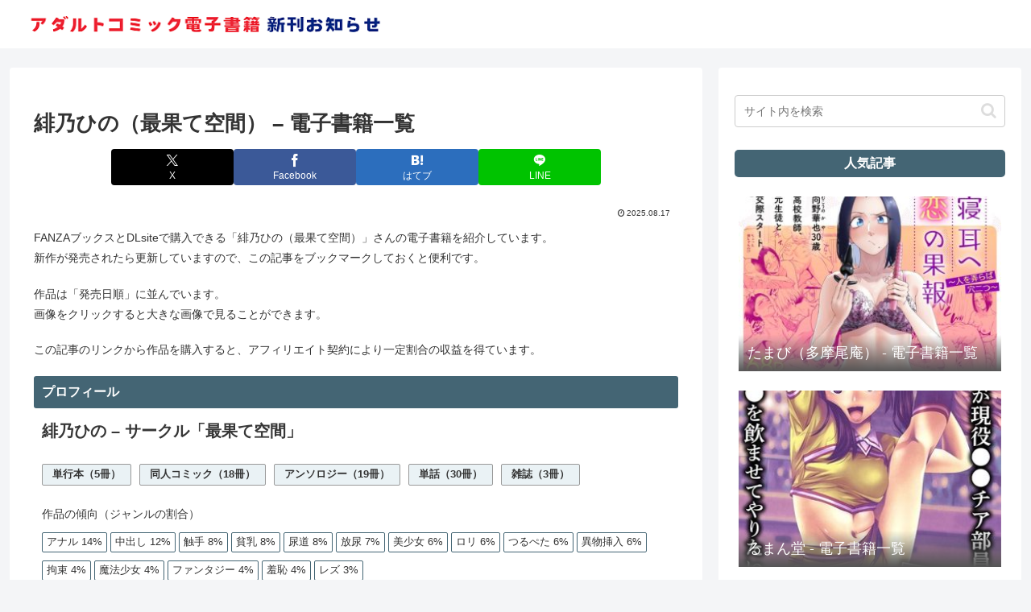

--- FILE ---
content_type: text/html; charset=UTF-8
request_url: https://adultebookrelease.com/hinohino___works/
body_size: 49520
content:
<!doctype html>
<html lang="ja">

<head>
<meta charset="utf-8">
<meta name="viewport" content="width=device-width, initial-scale=1.0, viewport-fit=cover">
<meta name="referrer" content="no-referrer-when-downgrade">
<meta name="format-detection" content="telephone=no">


  
    <!-- Global site tag (gtag.js) - Google Analytics -->
    <script async src="https://www.googletagmanager.com/gtag/js?id=G-4Z4E7Q808Y"></script>
    <script>
      window.dataLayer = window.dataLayer || [];
      function gtag(){dataLayer.push(arguments);}
      gtag('js', new Date());

      gtag('config', 'G-4Z4E7Q808Y');
    </script>

  


  
  

  <!-- Other Analytics -->
<!-- Global site tag (gtag.js) - Google Analytics -->
<script async src="https://www.googletagmanager.com/gtag/js?id=G-4Z4E7Q808Y"></script>
<script>
  window.dataLayer = window.dataLayer || [];
  function gtag(){dataLayer.push(arguments);}
  gtag('js', new Date());

  gtag('config', 'G-4Z4E7Q808Y');
</script>
<!-- /Other Analytics -->
<!-- Google Search Console -->
<meta name="google-site-verification" content="uiwOZRWOTuBTcz1kMvjAZn_TscQHrqCcGrv82R" />
<!-- /Google Search Console -->
<!-- preconnect dns-prefetch -->
<link rel="preconnect dns-prefetch" href="//www.googletagmanager.com">
<link rel="preconnect dns-prefetch" href="//www.google-analytics.com">
<link rel="preconnect dns-prefetch" href="//ajax.googleapis.com">
<link rel="preconnect dns-prefetch" href="//cdnjs.cloudflare.com">
<link rel="preconnect dns-prefetch" href="//pagead2.googlesyndication.com">
<link rel="preconnect dns-prefetch" href="//googleads.g.doubleclick.net">
<link rel="preconnect dns-prefetch" href="//tpc.googlesyndication.com">
<link rel="preconnect dns-prefetch" href="//ad.doubleclick.net">
<link rel="preconnect dns-prefetch" href="//www.gstatic.com">
<link rel="preconnect dns-prefetch" href="//cse.google.com">
<link rel="preconnect dns-prefetch" href="//fonts.gstatic.com">
<link rel="preconnect dns-prefetch" href="//fonts.googleapis.com">
<link rel="preconnect dns-prefetch" href="//cms.quantserve.com">
<link rel="preconnect dns-prefetch" href="//secure.gravatar.com">
<link rel="preconnect dns-prefetch" href="//cdn.syndication.twimg.com">
<link rel="preconnect dns-prefetch" href="//cdn.jsdelivr.net">
<link rel="preconnect dns-prefetch" href="//images-fe.ssl-images-amazon.com">
<link rel="preconnect dns-prefetch" href="//completion.amazon.com">
<link rel="preconnect dns-prefetch" href="//m.media-amazon.com">
<link rel="preconnect dns-prefetch" href="//i.moshimo.com">
<link rel="preconnect dns-prefetch" href="//aml.valuecommerce.com">
<link rel="preconnect dns-prefetch" href="//dalc.valuecommerce.com">
<link rel="preconnect dns-prefetch" href="//dalb.valuecommerce.com">

<!-- Preload -->
<link rel="preload" as="font" type="font/woff" href="https://adultebookrelease.com/wp-content/themes/cocoon-master/webfonts/icomoon/fonts/icomoon.woff?v=2.7.0.2" crossorigin>
<link rel="preload" as="font" type="font/woff2" href="https://adultebookrelease.com/wp-content/themes/cocoon-master/webfonts/fontawesome/fonts/fontawesome-webfont.woff2?v=4.7.0" crossorigin>
<title>緋乃ひの（最果て空間） &#8211; 電子書籍一覧 | アダルトコミック電子書籍 新刊お知らせ</title>
<meta name='robots' content='max-image-preview:large' />

<!-- OGP -->
<meta property="og:type" content="article">
<meta property="og:description" content="FANZAブックスとDLsiteで購入できる「緋乃ひの（最果て空間）」さんの電子書籍を紹介しています。新作が発売されたら更新していますので、この記事をブックマークしておくと便利です。作品は「発売日順」に並んでいます。画像をクリックすると大き...">
<meta property="og:title" content="緋乃ひの（最果て空間） &#8211; 電子書籍一覧">
<meta property="og:url" content="https://adultebookrelease.com/hinohino___works/">
<meta property="og:image" content="https://adultebookrelease.com/wp-content/uploads/2025/08/RJ01450166_img_main.jpg">
<meta property="og:site_name" content="アダルトコミック電子書籍 新刊お知らせ">
<meta property="og:locale" content="ja_JP">
<meta property="article:published_time" content="2025-08-17T06:07:14+09:00" />
<meta property="article:modified_time" content="2025-08-17T06:07:14+09:00" />
<meta property="article:section" content="作者別作品一覧">
<meta property="article:tag" content="アナル">
<meta property="article:tag" content="つるぺた">
<meta property="article:tag" content="ファンタジー">
<meta property="article:tag" content="レズ">
<meta property="article:tag" content="ロリ">
<meta property="article:tag" content="中出し">
<meta property="article:tag" content="尿道">
<meta property="article:tag" content="拘束">
<meta property="article:tag" content="放尿">
<meta property="article:tag" content="異物挿入">
<meta property="article:tag" content="美少女">
<meta property="article:tag" content="羞恥">
<meta property="article:tag" content="触手">
<meta property="article:tag" content="貧乳">
<meta property="article:tag" content="魔法少女">
<!-- /OGP -->

<!-- Twitter Card -->
<meta name="twitter:card" content="summary">
<meta property="twitter:description" content="FANZAブックスとDLsiteで購入できる「緋乃ひの（最果て空間）」さんの電子書籍を紹介しています。新作が発売されたら更新していますので、この記事をブックマークしておくと便利です。作品は「発売日順」に並んでいます。画像をクリックすると大き...">
<meta property="twitter:title" content="緋乃ひの（最果て空間） &#8211; 電子書籍一覧">
<meta property="twitter:url" content="https://adultebookrelease.com/hinohino___works/">
<meta name="twitter:image" content="https://adultebookrelease.com/wp-content/uploads/2025/08/RJ01450166_img_main.jpg">
<meta name="twitter:domain" content="adultebookrelease.com">
<meta name="twitter:creator" content="@ebook_release">
<meta name="twitter:site" content="@ebook_release">
<!-- /Twitter Card -->
<link rel='dns-prefetch' href='//ajax.googleapis.com' />
<link rel='dns-prefetch' href='//cdnjs.cloudflare.com' />
<link rel="alternate" type="application/rss+xml" title="アダルトコミック電子書籍 新刊お知らせ &raquo; フィード" href="https://adultebookrelease.com/feed/" />
<link rel="alternate" type="application/rss+xml" title="アダルトコミック電子書籍 新刊お知らせ &raquo; コメントフィード" href="https://adultebookrelease.com/comments/feed/" />
<link rel="alternate" type="application/rss+xml" title="アダルトコミック電子書籍 新刊お知らせ &raquo; 緋乃ひの（最果て空間） &#8211; 電子書籍一覧 のコメントのフィード" href="https://adultebookrelease.com/hinohino___works/feed/" />
<link rel='stylesheet' id='wp-block-library-css' href='https://adultebookrelease.com/wp-includes/css/dist/block-library/style.min.css?ver=6.8.3&#038;fver=20250716024018' media='all' />
<style id='global-styles-inline-css'>
:root{--wp--preset--aspect-ratio--square: 1;--wp--preset--aspect-ratio--4-3: 4/3;--wp--preset--aspect-ratio--3-4: 3/4;--wp--preset--aspect-ratio--3-2: 3/2;--wp--preset--aspect-ratio--2-3: 2/3;--wp--preset--aspect-ratio--16-9: 16/9;--wp--preset--aspect-ratio--9-16: 9/16;--wp--preset--color--black: #000000;--wp--preset--color--cyan-bluish-gray: #abb8c3;--wp--preset--color--white: #ffffff;--wp--preset--color--pale-pink: #f78da7;--wp--preset--color--vivid-red: #cf2e2e;--wp--preset--color--luminous-vivid-orange: #ff6900;--wp--preset--color--luminous-vivid-amber: #fcb900;--wp--preset--color--light-green-cyan: #7bdcb5;--wp--preset--color--vivid-green-cyan: #00d084;--wp--preset--color--pale-cyan-blue: #8ed1fc;--wp--preset--color--vivid-cyan-blue: #0693e3;--wp--preset--color--vivid-purple: #9b51e0;--wp--preset--color--key-color: #446574;--wp--preset--color--red: #e60033;--wp--preset--color--pink: #e95295;--wp--preset--color--purple: #884898;--wp--preset--color--deep: #55295b;--wp--preset--color--indigo: #1e50a2;--wp--preset--color--blue: #0095d9;--wp--preset--color--light-blue: #2ca9e1;--wp--preset--color--cyan: #00a3af;--wp--preset--color--teal: #007b43;--wp--preset--color--green: #3eb370;--wp--preset--color--light-green: #8bc34a;--wp--preset--color--lime: #c3d825;--wp--preset--color--yellow: #ffd900;--wp--preset--color--amber: #ffc107;--wp--preset--color--orange: #f39800;--wp--preset--color--deep-orange: #ea5506;--wp--preset--color--brown: #954e2a;--wp--preset--color--light-grey: #dddddd;--wp--preset--color--grey: #949495;--wp--preset--color--dark-grey: #666666;--wp--preset--color--cocoon-black: #333333;--wp--preset--color--cocoon-white: #ffffff;--wp--preset--color--watery-blue: #f3fafe;--wp--preset--color--watery-yellow: #fff7cc;--wp--preset--color--watery-red: #fdf2f2;--wp--preset--color--watery-green: #ebf8f4;--wp--preset--color--ex-a: #ffffff;--wp--preset--color--ex-b: #ffffff;--wp--preset--color--ex-c: #ffffff;--wp--preset--color--ex-d: #ffffff;--wp--preset--color--ex-e: #ffffff;--wp--preset--color--ex-f: #ffffff;--wp--preset--gradient--vivid-cyan-blue-to-vivid-purple: linear-gradient(135deg,rgba(6,147,227,1) 0%,rgb(155,81,224) 100%);--wp--preset--gradient--light-green-cyan-to-vivid-green-cyan: linear-gradient(135deg,rgb(122,220,180) 0%,rgb(0,208,130) 100%);--wp--preset--gradient--luminous-vivid-amber-to-luminous-vivid-orange: linear-gradient(135deg,rgba(252,185,0,1) 0%,rgba(255,105,0,1) 100%);--wp--preset--gradient--luminous-vivid-orange-to-vivid-red: linear-gradient(135deg,rgba(255,105,0,1) 0%,rgb(207,46,46) 100%);--wp--preset--gradient--very-light-gray-to-cyan-bluish-gray: linear-gradient(135deg,rgb(238,238,238) 0%,rgb(169,184,195) 100%);--wp--preset--gradient--cool-to-warm-spectrum: linear-gradient(135deg,rgb(74,234,220) 0%,rgb(151,120,209) 20%,rgb(207,42,186) 40%,rgb(238,44,130) 60%,rgb(251,105,98) 80%,rgb(254,248,76) 100%);--wp--preset--gradient--blush-light-purple: linear-gradient(135deg,rgb(255,206,236) 0%,rgb(152,150,240) 100%);--wp--preset--gradient--blush-bordeaux: linear-gradient(135deg,rgb(254,205,165) 0%,rgb(254,45,45) 50%,rgb(107,0,62) 100%);--wp--preset--gradient--luminous-dusk: linear-gradient(135deg,rgb(255,203,112) 0%,rgb(199,81,192) 50%,rgb(65,88,208) 100%);--wp--preset--gradient--pale-ocean: linear-gradient(135deg,rgb(255,245,203) 0%,rgb(182,227,212) 50%,rgb(51,167,181) 100%);--wp--preset--gradient--electric-grass: linear-gradient(135deg,rgb(202,248,128) 0%,rgb(113,206,126) 100%);--wp--preset--gradient--midnight: linear-gradient(135deg,rgb(2,3,129) 0%,rgb(40,116,252) 100%);--wp--preset--font-size--small: 13px;--wp--preset--font-size--medium: 20px;--wp--preset--font-size--large: 36px;--wp--preset--font-size--x-large: 42px;--wp--preset--spacing--20: 0.44rem;--wp--preset--spacing--30: 0.67rem;--wp--preset--spacing--40: 1rem;--wp--preset--spacing--50: 1.5rem;--wp--preset--spacing--60: 2.25rem;--wp--preset--spacing--70: 3.38rem;--wp--preset--spacing--80: 5.06rem;--wp--preset--shadow--natural: 6px 6px 9px rgba(0, 0, 0, 0.2);--wp--preset--shadow--deep: 12px 12px 50px rgba(0, 0, 0, 0.4);--wp--preset--shadow--sharp: 6px 6px 0px rgba(0, 0, 0, 0.2);--wp--preset--shadow--outlined: 6px 6px 0px -3px rgba(255, 255, 255, 1), 6px 6px rgba(0, 0, 0, 1);--wp--preset--shadow--crisp: 6px 6px 0px rgba(0, 0, 0, 1);}:root { --wp--style--global--content-size: 840px;--wp--style--global--wide-size: 1200px; }:where(body) { margin: 0; }.wp-site-blocks > .alignleft { float: left; margin-right: 2em; }.wp-site-blocks > .alignright { float: right; margin-left: 2em; }.wp-site-blocks > .aligncenter { justify-content: center; margin-left: auto; margin-right: auto; }:where(.wp-site-blocks) > * { margin-block-start: 24px; margin-block-end: 0; }:where(.wp-site-blocks) > :first-child { margin-block-start: 0; }:where(.wp-site-blocks) > :last-child { margin-block-end: 0; }:root { --wp--style--block-gap: 24px; }:root :where(.is-layout-flow) > :first-child{margin-block-start: 0;}:root :where(.is-layout-flow) > :last-child{margin-block-end: 0;}:root :where(.is-layout-flow) > *{margin-block-start: 24px;margin-block-end: 0;}:root :where(.is-layout-constrained) > :first-child{margin-block-start: 0;}:root :where(.is-layout-constrained) > :last-child{margin-block-end: 0;}:root :where(.is-layout-constrained) > *{margin-block-start: 24px;margin-block-end: 0;}:root :where(.is-layout-flex){gap: 24px;}:root :where(.is-layout-grid){gap: 24px;}.is-layout-flow > .alignleft{float: left;margin-inline-start: 0;margin-inline-end: 2em;}.is-layout-flow > .alignright{float: right;margin-inline-start: 2em;margin-inline-end: 0;}.is-layout-flow > .aligncenter{margin-left: auto !important;margin-right: auto !important;}.is-layout-constrained > .alignleft{float: left;margin-inline-start: 0;margin-inline-end: 2em;}.is-layout-constrained > .alignright{float: right;margin-inline-start: 2em;margin-inline-end: 0;}.is-layout-constrained > .aligncenter{margin-left: auto !important;margin-right: auto !important;}.is-layout-constrained > :where(:not(.alignleft):not(.alignright):not(.alignfull)){max-width: var(--wp--style--global--content-size);margin-left: auto !important;margin-right: auto !important;}.is-layout-constrained > .alignwide{max-width: var(--wp--style--global--wide-size);}body .is-layout-flex{display: flex;}.is-layout-flex{flex-wrap: wrap;align-items: center;}.is-layout-flex > :is(*, div){margin: 0;}body .is-layout-grid{display: grid;}.is-layout-grid > :is(*, div){margin: 0;}body{padding-top: 0px;padding-right: 0px;padding-bottom: 0px;padding-left: 0px;}a:where(:not(.wp-element-button)){text-decoration: underline;}:root :where(.wp-element-button, .wp-block-button__link){background-color: #32373c;border-width: 0;color: #fff;font-family: inherit;font-size: inherit;line-height: inherit;padding: calc(0.667em + 2px) calc(1.333em + 2px);text-decoration: none;}.has-black-color{color: var(--wp--preset--color--black) !important;}.has-cyan-bluish-gray-color{color: var(--wp--preset--color--cyan-bluish-gray) !important;}.has-white-color{color: var(--wp--preset--color--white) !important;}.has-pale-pink-color{color: var(--wp--preset--color--pale-pink) !important;}.has-vivid-red-color{color: var(--wp--preset--color--vivid-red) !important;}.has-luminous-vivid-orange-color{color: var(--wp--preset--color--luminous-vivid-orange) !important;}.has-luminous-vivid-amber-color{color: var(--wp--preset--color--luminous-vivid-amber) !important;}.has-light-green-cyan-color{color: var(--wp--preset--color--light-green-cyan) !important;}.has-vivid-green-cyan-color{color: var(--wp--preset--color--vivid-green-cyan) !important;}.has-pale-cyan-blue-color{color: var(--wp--preset--color--pale-cyan-blue) !important;}.has-vivid-cyan-blue-color{color: var(--wp--preset--color--vivid-cyan-blue) !important;}.has-vivid-purple-color{color: var(--wp--preset--color--vivid-purple) !important;}.has-key-color-color{color: var(--wp--preset--color--key-color) !important;}.has-red-color{color: var(--wp--preset--color--red) !important;}.has-pink-color{color: var(--wp--preset--color--pink) !important;}.has-purple-color{color: var(--wp--preset--color--purple) !important;}.has-deep-color{color: var(--wp--preset--color--deep) !important;}.has-indigo-color{color: var(--wp--preset--color--indigo) !important;}.has-blue-color{color: var(--wp--preset--color--blue) !important;}.has-light-blue-color{color: var(--wp--preset--color--light-blue) !important;}.has-cyan-color{color: var(--wp--preset--color--cyan) !important;}.has-teal-color{color: var(--wp--preset--color--teal) !important;}.has-green-color{color: var(--wp--preset--color--green) !important;}.has-light-green-color{color: var(--wp--preset--color--light-green) !important;}.has-lime-color{color: var(--wp--preset--color--lime) !important;}.has-yellow-color{color: var(--wp--preset--color--yellow) !important;}.has-amber-color{color: var(--wp--preset--color--amber) !important;}.has-orange-color{color: var(--wp--preset--color--orange) !important;}.has-deep-orange-color{color: var(--wp--preset--color--deep-orange) !important;}.has-brown-color{color: var(--wp--preset--color--brown) !important;}.has-light-grey-color{color: var(--wp--preset--color--light-grey) !important;}.has-grey-color{color: var(--wp--preset--color--grey) !important;}.has-dark-grey-color{color: var(--wp--preset--color--dark-grey) !important;}.has-cocoon-black-color{color: var(--wp--preset--color--cocoon-black) !important;}.has-cocoon-white-color{color: var(--wp--preset--color--cocoon-white) !important;}.has-watery-blue-color{color: var(--wp--preset--color--watery-blue) !important;}.has-watery-yellow-color{color: var(--wp--preset--color--watery-yellow) !important;}.has-watery-red-color{color: var(--wp--preset--color--watery-red) !important;}.has-watery-green-color{color: var(--wp--preset--color--watery-green) !important;}.has-ex-a-color{color: var(--wp--preset--color--ex-a) !important;}.has-ex-b-color{color: var(--wp--preset--color--ex-b) !important;}.has-ex-c-color{color: var(--wp--preset--color--ex-c) !important;}.has-ex-d-color{color: var(--wp--preset--color--ex-d) !important;}.has-ex-e-color{color: var(--wp--preset--color--ex-e) !important;}.has-ex-f-color{color: var(--wp--preset--color--ex-f) !important;}.has-black-background-color{background-color: var(--wp--preset--color--black) !important;}.has-cyan-bluish-gray-background-color{background-color: var(--wp--preset--color--cyan-bluish-gray) !important;}.has-white-background-color{background-color: var(--wp--preset--color--white) !important;}.has-pale-pink-background-color{background-color: var(--wp--preset--color--pale-pink) !important;}.has-vivid-red-background-color{background-color: var(--wp--preset--color--vivid-red) !important;}.has-luminous-vivid-orange-background-color{background-color: var(--wp--preset--color--luminous-vivid-orange) !important;}.has-luminous-vivid-amber-background-color{background-color: var(--wp--preset--color--luminous-vivid-amber) !important;}.has-light-green-cyan-background-color{background-color: var(--wp--preset--color--light-green-cyan) !important;}.has-vivid-green-cyan-background-color{background-color: var(--wp--preset--color--vivid-green-cyan) !important;}.has-pale-cyan-blue-background-color{background-color: var(--wp--preset--color--pale-cyan-blue) !important;}.has-vivid-cyan-blue-background-color{background-color: var(--wp--preset--color--vivid-cyan-blue) !important;}.has-vivid-purple-background-color{background-color: var(--wp--preset--color--vivid-purple) !important;}.has-key-color-background-color{background-color: var(--wp--preset--color--key-color) !important;}.has-red-background-color{background-color: var(--wp--preset--color--red) !important;}.has-pink-background-color{background-color: var(--wp--preset--color--pink) !important;}.has-purple-background-color{background-color: var(--wp--preset--color--purple) !important;}.has-deep-background-color{background-color: var(--wp--preset--color--deep) !important;}.has-indigo-background-color{background-color: var(--wp--preset--color--indigo) !important;}.has-blue-background-color{background-color: var(--wp--preset--color--blue) !important;}.has-light-blue-background-color{background-color: var(--wp--preset--color--light-blue) !important;}.has-cyan-background-color{background-color: var(--wp--preset--color--cyan) !important;}.has-teal-background-color{background-color: var(--wp--preset--color--teal) !important;}.has-green-background-color{background-color: var(--wp--preset--color--green) !important;}.has-light-green-background-color{background-color: var(--wp--preset--color--light-green) !important;}.has-lime-background-color{background-color: var(--wp--preset--color--lime) !important;}.has-yellow-background-color{background-color: var(--wp--preset--color--yellow) !important;}.has-amber-background-color{background-color: var(--wp--preset--color--amber) !important;}.has-orange-background-color{background-color: var(--wp--preset--color--orange) !important;}.has-deep-orange-background-color{background-color: var(--wp--preset--color--deep-orange) !important;}.has-brown-background-color{background-color: var(--wp--preset--color--brown) !important;}.has-light-grey-background-color{background-color: var(--wp--preset--color--light-grey) !important;}.has-grey-background-color{background-color: var(--wp--preset--color--grey) !important;}.has-dark-grey-background-color{background-color: var(--wp--preset--color--dark-grey) !important;}.has-cocoon-black-background-color{background-color: var(--wp--preset--color--cocoon-black) !important;}.has-cocoon-white-background-color{background-color: var(--wp--preset--color--cocoon-white) !important;}.has-watery-blue-background-color{background-color: var(--wp--preset--color--watery-blue) !important;}.has-watery-yellow-background-color{background-color: var(--wp--preset--color--watery-yellow) !important;}.has-watery-red-background-color{background-color: var(--wp--preset--color--watery-red) !important;}.has-watery-green-background-color{background-color: var(--wp--preset--color--watery-green) !important;}.has-ex-a-background-color{background-color: var(--wp--preset--color--ex-a) !important;}.has-ex-b-background-color{background-color: var(--wp--preset--color--ex-b) !important;}.has-ex-c-background-color{background-color: var(--wp--preset--color--ex-c) !important;}.has-ex-d-background-color{background-color: var(--wp--preset--color--ex-d) !important;}.has-ex-e-background-color{background-color: var(--wp--preset--color--ex-e) !important;}.has-ex-f-background-color{background-color: var(--wp--preset--color--ex-f) !important;}.has-black-border-color{border-color: var(--wp--preset--color--black) !important;}.has-cyan-bluish-gray-border-color{border-color: var(--wp--preset--color--cyan-bluish-gray) !important;}.has-white-border-color{border-color: var(--wp--preset--color--white) !important;}.has-pale-pink-border-color{border-color: var(--wp--preset--color--pale-pink) !important;}.has-vivid-red-border-color{border-color: var(--wp--preset--color--vivid-red) !important;}.has-luminous-vivid-orange-border-color{border-color: var(--wp--preset--color--luminous-vivid-orange) !important;}.has-luminous-vivid-amber-border-color{border-color: var(--wp--preset--color--luminous-vivid-amber) !important;}.has-light-green-cyan-border-color{border-color: var(--wp--preset--color--light-green-cyan) !important;}.has-vivid-green-cyan-border-color{border-color: var(--wp--preset--color--vivid-green-cyan) !important;}.has-pale-cyan-blue-border-color{border-color: var(--wp--preset--color--pale-cyan-blue) !important;}.has-vivid-cyan-blue-border-color{border-color: var(--wp--preset--color--vivid-cyan-blue) !important;}.has-vivid-purple-border-color{border-color: var(--wp--preset--color--vivid-purple) !important;}.has-key-color-border-color{border-color: var(--wp--preset--color--key-color) !important;}.has-red-border-color{border-color: var(--wp--preset--color--red) !important;}.has-pink-border-color{border-color: var(--wp--preset--color--pink) !important;}.has-purple-border-color{border-color: var(--wp--preset--color--purple) !important;}.has-deep-border-color{border-color: var(--wp--preset--color--deep) !important;}.has-indigo-border-color{border-color: var(--wp--preset--color--indigo) !important;}.has-blue-border-color{border-color: var(--wp--preset--color--blue) !important;}.has-light-blue-border-color{border-color: var(--wp--preset--color--light-blue) !important;}.has-cyan-border-color{border-color: var(--wp--preset--color--cyan) !important;}.has-teal-border-color{border-color: var(--wp--preset--color--teal) !important;}.has-green-border-color{border-color: var(--wp--preset--color--green) !important;}.has-light-green-border-color{border-color: var(--wp--preset--color--light-green) !important;}.has-lime-border-color{border-color: var(--wp--preset--color--lime) !important;}.has-yellow-border-color{border-color: var(--wp--preset--color--yellow) !important;}.has-amber-border-color{border-color: var(--wp--preset--color--amber) !important;}.has-orange-border-color{border-color: var(--wp--preset--color--orange) !important;}.has-deep-orange-border-color{border-color: var(--wp--preset--color--deep-orange) !important;}.has-brown-border-color{border-color: var(--wp--preset--color--brown) !important;}.has-light-grey-border-color{border-color: var(--wp--preset--color--light-grey) !important;}.has-grey-border-color{border-color: var(--wp--preset--color--grey) !important;}.has-dark-grey-border-color{border-color: var(--wp--preset--color--dark-grey) !important;}.has-cocoon-black-border-color{border-color: var(--wp--preset--color--cocoon-black) !important;}.has-cocoon-white-border-color{border-color: var(--wp--preset--color--cocoon-white) !important;}.has-watery-blue-border-color{border-color: var(--wp--preset--color--watery-blue) !important;}.has-watery-yellow-border-color{border-color: var(--wp--preset--color--watery-yellow) !important;}.has-watery-red-border-color{border-color: var(--wp--preset--color--watery-red) !important;}.has-watery-green-border-color{border-color: var(--wp--preset--color--watery-green) !important;}.has-ex-a-border-color{border-color: var(--wp--preset--color--ex-a) !important;}.has-ex-b-border-color{border-color: var(--wp--preset--color--ex-b) !important;}.has-ex-c-border-color{border-color: var(--wp--preset--color--ex-c) !important;}.has-ex-d-border-color{border-color: var(--wp--preset--color--ex-d) !important;}.has-ex-e-border-color{border-color: var(--wp--preset--color--ex-e) !important;}.has-ex-f-border-color{border-color: var(--wp--preset--color--ex-f) !important;}.has-vivid-cyan-blue-to-vivid-purple-gradient-background{background: var(--wp--preset--gradient--vivid-cyan-blue-to-vivid-purple) !important;}.has-light-green-cyan-to-vivid-green-cyan-gradient-background{background: var(--wp--preset--gradient--light-green-cyan-to-vivid-green-cyan) !important;}.has-luminous-vivid-amber-to-luminous-vivid-orange-gradient-background{background: var(--wp--preset--gradient--luminous-vivid-amber-to-luminous-vivid-orange) !important;}.has-luminous-vivid-orange-to-vivid-red-gradient-background{background: var(--wp--preset--gradient--luminous-vivid-orange-to-vivid-red) !important;}.has-very-light-gray-to-cyan-bluish-gray-gradient-background{background: var(--wp--preset--gradient--very-light-gray-to-cyan-bluish-gray) !important;}.has-cool-to-warm-spectrum-gradient-background{background: var(--wp--preset--gradient--cool-to-warm-spectrum) !important;}.has-blush-light-purple-gradient-background{background: var(--wp--preset--gradient--blush-light-purple) !important;}.has-blush-bordeaux-gradient-background{background: var(--wp--preset--gradient--blush-bordeaux) !important;}.has-luminous-dusk-gradient-background{background: var(--wp--preset--gradient--luminous-dusk) !important;}.has-pale-ocean-gradient-background{background: var(--wp--preset--gradient--pale-ocean) !important;}.has-electric-grass-gradient-background{background: var(--wp--preset--gradient--electric-grass) !important;}.has-midnight-gradient-background{background: var(--wp--preset--gradient--midnight) !important;}.has-small-font-size{font-size: var(--wp--preset--font-size--small) !important;}.has-medium-font-size{font-size: var(--wp--preset--font-size--medium) !important;}.has-large-font-size{font-size: var(--wp--preset--font-size--large) !important;}.has-x-large-font-size{font-size: var(--wp--preset--font-size--x-large) !important;}
:root :where(.wp-block-pullquote){font-size: 1.5em;line-height: 1.6;}
</style>
<link rel='stylesheet' id='contact-form-7-css' href='https://adultebookrelease.com/wp-content/plugins/contact-form-7/includes/css/styles.css?ver=6.1.3&#038;fver=20251031014201' media='all' />
<link rel='stylesheet' id='cocoon-style-css' href='https://adultebookrelease.com/wp-content/themes/cocoon-master/style.css?ver=6.8.3&#038;fver=20250912015722' media='all' />
<style id='cocoon-style-inline-css'>
#header-container,#header-container .navi,#navi .navi-in>.menu-header .sub-menu,.article h2,.sidebar h2,.sidebar h3,.cat-link,.cat-label,.appeal-content .appeal-button,.demo .cat-label,.blogcard-type .blogcard-label,#footer{background-color:#446574}#navi .navi-in a:hover,#footer a:not(.sns-button):hover{background-color:rgba(255,255,255,.2)}.article h3,.article h4,.article h5,.article h6,.cat-link,.tag-link{border-color:#446574}blockquote::before,blockquote::after,.pager-post-navi a.a-wrap::before{color:rgba(68,101,116,.5)}blockquote,.key-btn{background-color:rgba(68,101,116,.05);border-color:rgba(68,101,116,.5)}pre,.pager-links span,.scrollable-table table th,table th,.pagination .current{background-color:rgba(68,101,116,.1);border-color:rgba(68,101,116,.5)}table:not(.has-border-color) th,table:not(.has-border-color) td,table:not(.has-border-color) thead,table:not(.has-border-color) tfoot,.page-numbers,.page-numbers.dots,.tagcloud a,.list.ecb-entry-border .entry-card-wrap,.related-entries.recb-entry-border .related-entry-card-wrap,.carousel .a-wrap,.pager-post-navi.post-navi-border a.a-wrap,.article .toc,.a-wrap .blogcard,.author-box,.comment-reply-link,.ranking-item{border-color:rgba(68,101,116,.5)}table tr:nth-of-type(2n+1),.page-numbers.dots,.a-wrap:hover,.pagination a:hover,.pagination-next-link:hover,.widget_recent_entries ul li a:hover,.widget_categories ul li a:hover,.widget_archive ul li a:hover,.widget_pages ul li a:hover,.widget_meta ul li a:hover,.widget_rss ul li a:hover,.widget_nav_menu ul li a:hover,.pager-links a:hover span,.tag-link:hover,.tagcloud a:hover{background-color:rgba(68,101,116,.05)}.header,.header .site-name-text,#navi .navi-in a,#navi .navi-in a:hover,.article h2,.sidebar h2,.sidebar h3,#footer,#footer a:not(.sns-button){color:#fff}#header-container,#header-container .navi,#navi .navi-in>.menu-header .sub-menu{background-color:#fff}.header,.header .site-name-text,#navi .navi-in a,#navi .navi-in a:hover{color:#fff}#navi .navi-in a:hover{background-color:rgba(255,255,255,.2)}.main{width:860px}.main{border-width:1px}.sidebar{width:376px}.wrap{width:1256px}@media screen and (max-width:1255px){.wrap{width:auto}.main,.sidebar,.sidebar-left .main,.sidebar-left .sidebar{margin:0 .5%}.main{width:67.4%}.sidebar{padding:1.5%;width:30%}.entry-card-thumb{width:38%}.entry-card-content{margin-left:40%}}body::after{content:url(https://adultebookrelease.com/wp-content/themes/cocoon-master/lib/analytics/access.php?post_id=1151&post_type=post)!important;visibility:hidden;position:absolute;bottom:0;right:0;width:1px;height:1px;overflow:hidden;display:inline!important}.toc-checkbox{display:none}.toc-content{visibility:hidden;height:0;opacity:.2;transition:all 0.5s ease-out}.toc-checkbox:checked~.toc-content{visibility:visible;padding-top:.6em;height:100%;opacity:1}.toc-title::after{content:'[開く]';margin-left:.5em;cursor:pointer;font-size:.8em}.toc-title:hover::after{text-decoration:underline}.toc-checkbox:checked+.toc-title::after{content:'[閉じる]'}#footer{background:#4c4c4c}#footer,#footer a:not(.sns-button),.footer-title{color:#fff}.entry-content>*,.demo .entry-content p{line-height:1.8}.entry-content>*,.mce-content-body>*,.article p,.demo .entry-content p,.article dl,.article ul,.article ol,.article blockquote,.article pre,.article table,.article .toc,.body .article,.body .column-wrap,.body .new-entry-cards,.body .popular-entry-cards,.body .navi-entry-cards,.body .box-menus,.body .ranking-item,.body .rss-entry-cards,.body .widget,.body .author-box,.body .blogcard-wrap,.body .login-user-only,.body .information-box,.body .question-box,.body .alert-box,.body .information,.body .question,.body .alert,.body .memo-box,.body .comment-box,.body .common-icon-box,.body .blank-box,.body .button-block,.body .micro-bottom,.body .caption-box,.body .tab-caption-box,.body .label-box,.body .toggle-wrap,.body .wp-block-image,.body .booklink-box,.body .kaerebalink-box,.body .tomarebalink-box,.body .product-item-box,.body .speech-wrap,.body .wp-block-categories,.body .wp-block-archives,.body .wp-block-archives-dropdown,.body .wp-block-calendar,.body .ad-area,.body .wp-block-gallery,.body .wp-block-audio,.body .wp-block-cover,.body .wp-block-file,.body .wp-block-media-text,.body .wp-block-video,.body .wp-block-buttons,.body .wp-block-columns,.body .wp-block-separator,.body .components-placeholder,.body .wp-block-search,.body .wp-block-social-links,.body .timeline-box,.body .blogcard-type,.body .btn-wrap,.body .btn-wrap a,.body .block-box,.body .wp-block-embed,.body .wp-block-group,.body .wp-block-table,.body .scrollable-table,.body .wp-block-separator,.body .wp-block,.body .video-container,.comment-area,.related-entries,.pager-post-navi,.comment-respond{margin-bottom:1.4em}.is-root-container>*{margin-bottom:1.4em!important}.article h2,.article h3,.article h4,.article h5,.article h6{margin-bottom:1.26em}@media screen and (max-width:480px){.body,.menu-content{font-size:14px}}@media screen and (max-width:781px){.wp-block-column{margin-bottom:1.4em}}@media screen and (max-width:834px){.container .column-wrap{gap:1.4em}}.article .micro-top{margin-bottom:.28em}.article .micro-bottom{margin-top:-1.26em}.article .micro-balloon{margin-bottom:.7em}.article .micro-bottom.micro-balloon{margin-top:-.98em}.blank-box.bb-key-color{border-color:#446574}.iic-key-color li::before{color:#446574}.blank-box.bb-tab.bb-key-color::before{background-color:#446574}.tb-key-color .toggle-button{border:1px solid #446574;background:#446574;color:#fff}.tb-key-color .toggle-button::before{color:#ccc}.tb-key-color .toggle-checkbox:checked~.toggle-content{border-color:#446574}.cb-key-color.caption-box{border-color:#446574}.cb-key-color .caption-box-label{background-color:#446574;color:#fff}.tcb-key-color .tab-caption-box-label{background-color:#446574;color:#fff}.tcb-key-color .tab-caption-box-content{border-color:#446574}.lb-key-color .label-box-content{border-color:#446574}.mc-key-color{background-color:#446574;color:#fff;border:none}.mc-key-color.micro-bottom::after{border-bottom-color:#446574;border-top-color:transparent}.mc-key-color::before{border-top-color:transparent;border-bottom-color:transparent}.mc-key-color::after{border-top-color:#446574}.btn-key-color,.btn-wrap.btn-wrap-key-color>a{background-color:#446574}.has-text-color.has-key-color-color{color:#446574}.has-background.has-key-color-background-color{background-color:#446574}.body.article,body#tinymce.wp-editor{background-color:#fff}.body.article,.editor-post-title__block .editor-post-title__input,body#tinymce.wp-editor{color:#333}html .body .has-key-color-background-color{background-color:#446574}html .body .has-key-color-color{color:#446574}html .body .has-key-color-border-color{border-color:#446574}html .body .btn-wrap.has-key-color-background-color>a{background-color:#446574}html .body .btn-wrap.has-key-color-color>a{color:#446574}html .body .btn-wrap.has-key-color-border-color>a{border-color:#446574}html .body .bb-tab.has-key-color-border-color .bb-label{background-color:#446574}html .body .toggle-wrap.has-key-color-border-color:not(.not-nested-style) .toggle-button{background-color:#446574}html .body .toggle-wrap.has-key-color-border-color:not(.not-nested-style) .toggle-button,html .body .toggle-wrap.has-key-color-border-color:not(.not-nested-style) .toggle-content{border-color:#446574}html .body .toggle-wrap.has-key-color-background-color:not(.not-nested-style) .toggle-content{background-color:#446574}html .body .toggle-wrap.has-key-color-color:not(.not-nested-style) .toggle-content{color:#446574}html .body .iconlist-box.has-key-color-icon-color li::before{color:#446574}.micro-text.has-key-color-color{color:#446574}html .body .micro-balloon.has-key-color-color{color:#446574}html .body .micro-balloon.has-key-color-background-color{background-color:#446574;border-color:transparent}html .body .micro-balloon.has-key-color-background-color.micro-bottom::after{border-bottom-color:#446574;border-top-color:transparent}html .body .micro-balloon.has-key-color-background-color::before{border-top-color:transparent;border-bottom-color:transparent}html .body .micro-balloon.has-key-color-background-color::after{border-top-color:#446574}html .body .micro-balloon.has-border-color.has-key-color-border-color{border-color:#446574}html .body .micro-balloon.micro-top.has-key-color-border-color::before{border-top-color:#446574}html .body .micro-balloon.micro-bottom.has-key-color-border-color::before{border-bottom-color:#446574}html .body .caption-box.has-key-color-border-color:not(.not-nested-style) .box-label{background-color:#446574}html .body .tab-caption-box.has-key-color-border-color:not(.not-nested-style) .box-label{background-color:#446574}html .body .tab-caption-box.has-key-color-border-color:not(.not-nested-style) .box-content{border-color:#446574}html .body .tab-caption-box.has-key-color-background-color:not(.not-nested-style) .box-content{background-color:#446574}html .body .tab-caption-box.has-key-color-color:not(.not-nested-style) .box-content{color:#446574}html .body .label-box.has-key-color-border-color:not(.not-nested-style) .box-content{border-color:#446574}html .body .label-box.has-key-color-background-color:not(.not-nested-style) .box-content{background-color:#446574}html .body .label-box.has-key-color-color:not(.not-nested-style) .box-content{color:#446574}html .body .speech-wrap:not(.not-nested-style) .speech-balloon.has-key-color-background-color{background-color:#446574}html .body .speech-wrap:not(.not-nested-style) .speech-balloon.has-text-color.has-key-color-color{color:#446574}html .body .speech-wrap:not(.not-nested-style) .speech-balloon.has-key-color-border-color{border-color:#446574}html .body .speech-wrap.sbp-l:not(.not-nested-style) .speech-balloon.has-key-color-border-color::before{border-right-color:#446574}html .body .speech-wrap.sbp-r:not(.not-nested-style) .speech-balloon.has-key-color-border-color::before{border-left-color:#446574}html .body .speech-wrap.sbp-l:not(.not-nested-style) .speech-balloon.has-key-color-background-color::after{border-right-color:#446574}html .body .speech-wrap.sbp-r:not(.not-nested-style) .speech-balloon.has-key-color-background-color::after{border-left-color:#446574}html .body .speech-wrap.sbs-line.sbp-r:not(.not-nested-style) .speech-balloon.has-key-color-background-color{background-color:#446574}html .body .speech-wrap.sbs-line.sbp-r:not(.not-nested-style) .speech-balloon.has-key-color-border-color{border-color:#446574}html .body .speech-wrap.sbs-think:not(.not-nested-style) .speech-balloon.has-key-color-border-color::before,html .body .speech-wrap.sbs-think:not(.not-nested-style) .speech-balloon.has-key-color-border-color::after{border-color:#446574}html .body .speech-wrap.sbs-think:not(.not-nested-style) .speech-balloon.has-key-color-background-color::before,html .body .speech-wrap.sbs-think:not(.not-nested-style) .speech-balloon.has-key-color-background-color::after{background-color:#446574}html .body .speech-wrap.sbs-think:not(.not-nested-style) .speech-balloon.has-key-color-border-color::before{border-color:#446574}html .body .timeline-box.has-key-color-point-color:not(.not-nested-style) .timeline-item::before{background-color:#446574}.has-key-color-border-color.is-style-accordion:not(.not-nested-style) .faq-question{background-color:#446574}html .body .has-key-color-question-color:not(.not-nested-style) .faq-question-label{color:#446574}html .body .has-key-color-question-color.has-border-color:not(.not-nested-style) .faq-question-label{color:#446574}html .body .has-key-color-answer-color:not(.not-nested-style) .faq-answer-label{color:#446574}html .body .is-style-square.has-key-color-question-color:not(.not-nested-style) .faq-question-label{color:#fff;background-color:#446574}html .body .is-style-square.has-key-color-answer-color:not(.not-nested-style) .faq-answer-label{color:#fff;background-color:#446574}html .body .has-red-background-color{background-color:#e60033}html .body .has-red-color{color:#e60033}html .body .has-red-border-color{border-color:#e60033}html .body .btn-wrap.has-red-background-color>a{background-color:#e60033}html .body .btn-wrap.has-red-color>a{color:#e60033}html .body .btn-wrap.has-red-border-color>a{border-color:#e60033}html .body .bb-tab.has-red-border-color .bb-label{background-color:#e60033}html .body .toggle-wrap.has-red-border-color:not(.not-nested-style) .toggle-button{background-color:#e60033}html .body .toggle-wrap.has-red-border-color:not(.not-nested-style) .toggle-button,html .body .toggle-wrap.has-red-border-color:not(.not-nested-style) .toggle-content{border-color:#e60033}html .body .toggle-wrap.has-red-background-color:not(.not-nested-style) .toggle-content{background-color:#e60033}html .body .toggle-wrap.has-red-color:not(.not-nested-style) .toggle-content{color:#e60033}html .body .iconlist-box.has-red-icon-color li::before{color:#e60033}.micro-text.has-red-color{color:#e60033}html .body .micro-balloon.has-red-color{color:#e60033}html .body .micro-balloon.has-red-background-color{background-color:#e60033;border-color:transparent}html .body .micro-balloon.has-red-background-color.micro-bottom::after{border-bottom-color:#e60033;border-top-color:transparent}html .body .micro-balloon.has-red-background-color::before{border-top-color:transparent;border-bottom-color:transparent}html .body .micro-balloon.has-red-background-color::after{border-top-color:#e60033}html .body .micro-balloon.has-border-color.has-red-border-color{border-color:#e60033}html .body .micro-balloon.micro-top.has-red-border-color::before{border-top-color:#e60033}html .body .micro-balloon.micro-bottom.has-red-border-color::before{border-bottom-color:#e60033}html .body .caption-box.has-red-border-color:not(.not-nested-style) .box-label{background-color:#e60033}html .body .tab-caption-box.has-red-border-color:not(.not-nested-style) .box-label{background-color:#e60033}html .body .tab-caption-box.has-red-border-color:not(.not-nested-style) .box-content{border-color:#e60033}html .body .tab-caption-box.has-red-background-color:not(.not-nested-style) .box-content{background-color:#e60033}html .body .tab-caption-box.has-red-color:not(.not-nested-style) .box-content{color:#e60033}html .body .label-box.has-red-border-color:not(.not-nested-style) .box-content{border-color:#e60033}html .body .label-box.has-red-background-color:not(.not-nested-style) .box-content{background-color:#e60033}html .body .label-box.has-red-color:not(.not-nested-style) .box-content{color:#e60033}html .body .speech-wrap:not(.not-nested-style) .speech-balloon.has-red-background-color{background-color:#e60033}html .body .speech-wrap:not(.not-nested-style) .speech-balloon.has-text-color.has-red-color{color:#e60033}html .body .speech-wrap:not(.not-nested-style) .speech-balloon.has-red-border-color{border-color:#e60033}html .body .speech-wrap.sbp-l:not(.not-nested-style) .speech-balloon.has-red-border-color::before{border-right-color:#e60033}html .body .speech-wrap.sbp-r:not(.not-nested-style) .speech-balloon.has-red-border-color::before{border-left-color:#e60033}html .body .speech-wrap.sbp-l:not(.not-nested-style) .speech-balloon.has-red-background-color::after{border-right-color:#e60033}html .body .speech-wrap.sbp-r:not(.not-nested-style) .speech-balloon.has-red-background-color::after{border-left-color:#e60033}html .body .speech-wrap.sbs-line.sbp-r:not(.not-nested-style) .speech-balloon.has-red-background-color{background-color:#e60033}html .body .speech-wrap.sbs-line.sbp-r:not(.not-nested-style) .speech-balloon.has-red-border-color{border-color:#e60033}html .body .speech-wrap.sbs-think:not(.not-nested-style) .speech-balloon.has-red-border-color::before,html .body .speech-wrap.sbs-think:not(.not-nested-style) .speech-balloon.has-red-border-color::after{border-color:#e60033}html .body .speech-wrap.sbs-think:not(.not-nested-style) .speech-balloon.has-red-background-color::before,html .body .speech-wrap.sbs-think:not(.not-nested-style) .speech-balloon.has-red-background-color::after{background-color:#e60033}html .body .speech-wrap.sbs-think:not(.not-nested-style) .speech-balloon.has-red-border-color::before{border-color:#e60033}html .body .timeline-box.has-red-point-color:not(.not-nested-style) .timeline-item::before{background-color:#e60033}.has-red-border-color.is-style-accordion:not(.not-nested-style) .faq-question{background-color:#e60033}html .body .has-red-question-color:not(.not-nested-style) .faq-question-label{color:#e60033}html .body .has-red-question-color.has-border-color:not(.not-nested-style) .faq-question-label{color:#e60033}html .body .has-red-answer-color:not(.not-nested-style) .faq-answer-label{color:#e60033}html .body .is-style-square.has-red-question-color:not(.not-nested-style) .faq-question-label{color:#fff;background-color:#e60033}html .body .is-style-square.has-red-answer-color:not(.not-nested-style) .faq-answer-label{color:#fff;background-color:#e60033}html .body .has-pink-background-color{background-color:#e95295}html .body .has-pink-color{color:#e95295}html .body .has-pink-border-color{border-color:#e95295}html .body .btn-wrap.has-pink-background-color>a{background-color:#e95295}html .body .btn-wrap.has-pink-color>a{color:#e95295}html .body .btn-wrap.has-pink-border-color>a{border-color:#e95295}html .body .bb-tab.has-pink-border-color .bb-label{background-color:#e95295}html .body .toggle-wrap.has-pink-border-color:not(.not-nested-style) .toggle-button{background-color:#e95295}html .body .toggle-wrap.has-pink-border-color:not(.not-nested-style) .toggle-button,html .body .toggle-wrap.has-pink-border-color:not(.not-nested-style) .toggle-content{border-color:#e95295}html .body .toggle-wrap.has-pink-background-color:not(.not-nested-style) .toggle-content{background-color:#e95295}html .body .toggle-wrap.has-pink-color:not(.not-nested-style) .toggle-content{color:#e95295}html .body .iconlist-box.has-pink-icon-color li::before{color:#e95295}.micro-text.has-pink-color{color:#e95295}html .body .micro-balloon.has-pink-color{color:#e95295}html .body .micro-balloon.has-pink-background-color{background-color:#e95295;border-color:transparent}html .body .micro-balloon.has-pink-background-color.micro-bottom::after{border-bottom-color:#e95295;border-top-color:transparent}html .body .micro-balloon.has-pink-background-color::before{border-top-color:transparent;border-bottom-color:transparent}html .body .micro-balloon.has-pink-background-color::after{border-top-color:#e95295}html .body .micro-balloon.has-border-color.has-pink-border-color{border-color:#e95295}html .body .micro-balloon.micro-top.has-pink-border-color::before{border-top-color:#e95295}html .body .micro-balloon.micro-bottom.has-pink-border-color::before{border-bottom-color:#e95295}html .body .caption-box.has-pink-border-color:not(.not-nested-style) .box-label{background-color:#e95295}html .body .tab-caption-box.has-pink-border-color:not(.not-nested-style) .box-label{background-color:#e95295}html .body .tab-caption-box.has-pink-border-color:not(.not-nested-style) .box-content{border-color:#e95295}html .body .tab-caption-box.has-pink-background-color:not(.not-nested-style) .box-content{background-color:#e95295}html .body .tab-caption-box.has-pink-color:not(.not-nested-style) .box-content{color:#e95295}html .body .label-box.has-pink-border-color:not(.not-nested-style) .box-content{border-color:#e95295}html .body .label-box.has-pink-background-color:not(.not-nested-style) .box-content{background-color:#e95295}html .body .label-box.has-pink-color:not(.not-nested-style) .box-content{color:#e95295}html .body .speech-wrap:not(.not-nested-style) .speech-balloon.has-pink-background-color{background-color:#e95295}html .body .speech-wrap:not(.not-nested-style) .speech-balloon.has-text-color.has-pink-color{color:#e95295}html .body .speech-wrap:not(.not-nested-style) .speech-balloon.has-pink-border-color{border-color:#e95295}html .body .speech-wrap.sbp-l:not(.not-nested-style) .speech-balloon.has-pink-border-color::before{border-right-color:#e95295}html .body .speech-wrap.sbp-r:not(.not-nested-style) .speech-balloon.has-pink-border-color::before{border-left-color:#e95295}html .body .speech-wrap.sbp-l:not(.not-nested-style) .speech-balloon.has-pink-background-color::after{border-right-color:#e95295}html .body .speech-wrap.sbp-r:not(.not-nested-style) .speech-balloon.has-pink-background-color::after{border-left-color:#e95295}html .body .speech-wrap.sbs-line.sbp-r:not(.not-nested-style) .speech-balloon.has-pink-background-color{background-color:#e95295}html .body .speech-wrap.sbs-line.sbp-r:not(.not-nested-style) .speech-balloon.has-pink-border-color{border-color:#e95295}html .body .speech-wrap.sbs-think:not(.not-nested-style) .speech-balloon.has-pink-border-color::before,html .body .speech-wrap.sbs-think:not(.not-nested-style) .speech-balloon.has-pink-border-color::after{border-color:#e95295}html .body .speech-wrap.sbs-think:not(.not-nested-style) .speech-balloon.has-pink-background-color::before,html .body .speech-wrap.sbs-think:not(.not-nested-style) .speech-balloon.has-pink-background-color::after{background-color:#e95295}html .body .speech-wrap.sbs-think:not(.not-nested-style) .speech-balloon.has-pink-border-color::before{border-color:#e95295}html .body .timeline-box.has-pink-point-color:not(.not-nested-style) .timeline-item::before{background-color:#e95295}.has-pink-border-color.is-style-accordion:not(.not-nested-style) .faq-question{background-color:#e95295}html .body .has-pink-question-color:not(.not-nested-style) .faq-question-label{color:#e95295}html .body .has-pink-question-color.has-border-color:not(.not-nested-style) .faq-question-label{color:#e95295}html .body .has-pink-answer-color:not(.not-nested-style) .faq-answer-label{color:#e95295}html .body .is-style-square.has-pink-question-color:not(.not-nested-style) .faq-question-label{color:#fff;background-color:#e95295}html .body .is-style-square.has-pink-answer-color:not(.not-nested-style) .faq-answer-label{color:#fff;background-color:#e95295}html .body .has-purple-background-color{background-color:#884898}html .body .has-purple-color{color:#884898}html .body .has-purple-border-color{border-color:#884898}html .body .btn-wrap.has-purple-background-color>a{background-color:#884898}html .body .btn-wrap.has-purple-color>a{color:#884898}html .body .btn-wrap.has-purple-border-color>a{border-color:#884898}html .body .bb-tab.has-purple-border-color .bb-label{background-color:#884898}html .body .toggle-wrap.has-purple-border-color:not(.not-nested-style) .toggle-button{background-color:#884898}html .body .toggle-wrap.has-purple-border-color:not(.not-nested-style) .toggle-button,html .body .toggle-wrap.has-purple-border-color:not(.not-nested-style) .toggle-content{border-color:#884898}html .body .toggle-wrap.has-purple-background-color:not(.not-nested-style) .toggle-content{background-color:#884898}html .body .toggle-wrap.has-purple-color:not(.not-nested-style) .toggle-content{color:#884898}html .body .iconlist-box.has-purple-icon-color li::before{color:#884898}.micro-text.has-purple-color{color:#884898}html .body .micro-balloon.has-purple-color{color:#884898}html .body .micro-balloon.has-purple-background-color{background-color:#884898;border-color:transparent}html .body .micro-balloon.has-purple-background-color.micro-bottom::after{border-bottom-color:#884898;border-top-color:transparent}html .body .micro-balloon.has-purple-background-color::before{border-top-color:transparent;border-bottom-color:transparent}html .body .micro-balloon.has-purple-background-color::after{border-top-color:#884898}html .body .micro-balloon.has-border-color.has-purple-border-color{border-color:#884898}html .body .micro-balloon.micro-top.has-purple-border-color::before{border-top-color:#884898}html .body .micro-balloon.micro-bottom.has-purple-border-color::before{border-bottom-color:#884898}html .body .caption-box.has-purple-border-color:not(.not-nested-style) .box-label{background-color:#884898}html .body .tab-caption-box.has-purple-border-color:not(.not-nested-style) .box-label{background-color:#884898}html .body .tab-caption-box.has-purple-border-color:not(.not-nested-style) .box-content{border-color:#884898}html .body .tab-caption-box.has-purple-background-color:not(.not-nested-style) .box-content{background-color:#884898}html .body .tab-caption-box.has-purple-color:not(.not-nested-style) .box-content{color:#884898}html .body .label-box.has-purple-border-color:not(.not-nested-style) .box-content{border-color:#884898}html .body .label-box.has-purple-background-color:not(.not-nested-style) .box-content{background-color:#884898}html .body .label-box.has-purple-color:not(.not-nested-style) .box-content{color:#884898}html .body .speech-wrap:not(.not-nested-style) .speech-balloon.has-purple-background-color{background-color:#884898}html .body .speech-wrap:not(.not-nested-style) .speech-balloon.has-text-color.has-purple-color{color:#884898}html .body .speech-wrap:not(.not-nested-style) .speech-balloon.has-purple-border-color{border-color:#884898}html .body .speech-wrap.sbp-l:not(.not-nested-style) .speech-balloon.has-purple-border-color::before{border-right-color:#884898}html .body .speech-wrap.sbp-r:not(.not-nested-style) .speech-balloon.has-purple-border-color::before{border-left-color:#884898}html .body .speech-wrap.sbp-l:not(.not-nested-style) .speech-balloon.has-purple-background-color::after{border-right-color:#884898}html .body .speech-wrap.sbp-r:not(.not-nested-style) .speech-balloon.has-purple-background-color::after{border-left-color:#884898}html .body .speech-wrap.sbs-line.sbp-r:not(.not-nested-style) .speech-balloon.has-purple-background-color{background-color:#884898}html .body .speech-wrap.sbs-line.sbp-r:not(.not-nested-style) .speech-balloon.has-purple-border-color{border-color:#884898}html .body .speech-wrap.sbs-think:not(.not-nested-style) .speech-balloon.has-purple-border-color::before,html .body .speech-wrap.sbs-think:not(.not-nested-style) .speech-balloon.has-purple-border-color::after{border-color:#884898}html .body .speech-wrap.sbs-think:not(.not-nested-style) .speech-balloon.has-purple-background-color::before,html .body .speech-wrap.sbs-think:not(.not-nested-style) .speech-balloon.has-purple-background-color::after{background-color:#884898}html .body .speech-wrap.sbs-think:not(.not-nested-style) .speech-balloon.has-purple-border-color::before{border-color:#884898}html .body .timeline-box.has-purple-point-color:not(.not-nested-style) .timeline-item::before{background-color:#884898}.has-purple-border-color.is-style-accordion:not(.not-nested-style) .faq-question{background-color:#884898}html .body .has-purple-question-color:not(.not-nested-style) .faq-question-label{color:#884898}html .body .has-purple-question-color.has-border-color:not(.not-nested-style) .faq-question-label{color:#884898}html .body .has-purple-answer-color:not(.not-nested-style) .faq-answer-label{color:#884898}html .body .is-style-square.has-purple-question-color:not(.not-nested-style) .faq-question-label{color:#fff;background-color:#884898}html .body .is-style-square.has-purple-answer-color:not(.not-nested-style) .faq-answer-label{color:#fff;background-color:#884898}html .body .has-deep-background-color{background-color:#55295b}html .body .has-deep-color{color:#55295b}html .body .has-deep-border-color{border-color:#55295b}html .body .btn-wrap.has-deep-background-color>a{background-color:#55295b}html .body .btn-wrap.has-deep-color>a{color:#55295b}html .body .btn-wrap.has-deep-border-color>a{border-color:#55295b}html .body .bb-tab.has-deep-border-color .bb-label{background-color:#55295b}html .body .toggle-wrap.has-deep-border-color:not(.not-nested-style) .toggle-button{background-color:#55295b}html .body .toggle-wrap.has-deep-border-color:not(.not-nested-style) .toggle-button,html .body .toggle-wrap.has-deep-border-color:not(.not-nested-style) .toggle-content{border-color:#55295b}html .body .toggle-wrap.has-deep-background-color:not(.not-nested-style) .toggle-content{background-color:#55295b}html .body .toggle-wrap.has-deep-color:not(.not-nested-style) .toggle-content{color:#55295b}html .body .iconlist-box.has-deep-icon-color li::before{color:#55295b}.micro-text.has-deep-color{color:#55295b}html .body .micro-balloon.has-deep-color{color:#55295b}html .body .micro-balloon.has-deep-background-color{background-color:#55295b;border-color:transparent}html .body .micro-balloon.has-deep-background-color.micro-bottom::after{border-bottom-color:#55295b;border-top-color:transparent}html .body .micro-balloon.has-deep-background-color::before{border-top-color:transparent;border-bottom-color:transparent}html .body .micro-balloon.has-deep-background-color::after{border-top-color:#55295b}html .body .micro-balloon.has-border-color.has-deep-border-color{border-color:#55295b}html .body .micro-balloon.micro-top.has-deep-border-color::before{border-top-color:#55295b}html .body .micro-balloon.micro-bottom.has-deep-border-color::before{border-bottom-color:#55295b}html .body .caption-box.has-deep-border-color:not(.not-nested-style) .box-label{background-color:#55295b}html .body .tab-caption-box.has-deep-border-color:not(.not-nested-style) .box-label{background-color:#55295b}html .body .tab-caption-box.has-deep-border-color:not(.not-nested-style) .box-content{border-color:#55295b}html .body .tab-caption-box.has-deep-background-color:not(.not-nested-style) .box-content{background-color:#55295b}html .body .tab-caption-box.has-deep-color:not(.not-nested-style) .box-content{color:#55295b}html .body .label-box.has-deep-border-color:not(.not-nested-style) .box-content{border-color:#55295b}html .body .label-box.has-deep-background-color:not(.not-nested-style) .box-content{background-color:#55295b}html .body .label-box.has-deep-color:not(.not-nested-style) .box-content{color:#55295b}html .body .speech-wrap:not(.not-nested-style) .speech-balloon.has-deep-background-color{background-color:#55295b}html .body .speech-wrap:not(.not-nested-style) .speech-balloon.has-text-color.has-deep-color{color:#55295b}html .body .speech-wrap:not(.not-nested-style) .speech-balloon.has-deep-border-color{border-color:#55295b}html .body .speech-wrap.sbp-l:not(.not-nested-style) .speech-balloon.has-deep-border-color::before{border-right-color:#55295b}html .body .speech-wrap.sbp-r:not(.not-nested-style) .speech-balloon.has-deep-border-color::before{border-left-color:#55295b}html .body .speech-wrap.sbp-l:not(.not-nested-style) .speech-balloon.has-deep-background-color::after{border-right-color:#55295b}html .body .speech-wrap.sbp-r:not(.not-nested-style) .speech-balloon.has-deep-background-color::after{border-left-color:#55295b}html .body .speech-wrap.sbs-line.sbp-r:not(.not-nested-style) .speech-balloon.has-deep-background-color{background-color:#55295b}html .body .speech-wrap.sbs-line.sbp-r:not(.not-nested-style) .speech-balloon.has-deep-border-color{border-color:#55295b}html .body .speech-wrap.sbs-think:not(.not-nested-style) .speech-balloon.has-deep-border-color::before,html .body .speech-wrap.sbs-think:not(.not-nested-style) .speech-balloon.has-deep-border-color::after{border-color:#55295b}html .body .speech-wrap.sbs-think:not(.not-nested-style) .speech-balloon.has-deep-background-color::before,html .body .speech-wrap.sbs-think:not(.not-nested-style) .speech-balloon.has-deep-background-color::after{background-color:#55295b}html .body .speech-wrap.sbs-think:not(.not-nested-style) .speech-balloon.has-deep-border-color::before{border-color:#55295b}html .body .timeline-box.has-deep-point-color:not(.not-nested-style) .timeline-item::before{background-color:#55295b}.has-deep-border-color.is-style-accordion:not(.not-nested-style) .faq-question{background-color:#55295b}html .body .has-deep-question-color:not(.not-nested-style) .faq-question-label{color:#55295b}html .body .has-deep-question-color.has-border-color:not(.not-nested-style) .faq-question-label{color:#55295b}html .body .has-deep-answer-color:not(.not-nested-style) .faq-answer-label{color:#55295b}html .body .is-style-square.has-deep-question-color:not(.not-nested-style) .faq-question-label{color:#fff;background-color:#55295b}html .body .is-style-square.has-deep-answer-color:not(.not-nested-style) .faq-answer-label{color:#fff;background-color:#55295b}html .body .has-indigo-background-color{background-color:#1e50a2}html .body .has-indigo-color{color:#1e50a2}html .body .has-indigo-border-color{border-color:#1e50a2}html .body .btn-wrap.has-indigo-background-color>a{background-color:#1e50a2}html .body .btn-wrap.has-indigo-color>a{color:#1e50a2}html .body .btn-wrap.has-indigo-border-color>a{border-color:#1e50a2}html .body .bb-tab.has-indigo-border-color .bb-label{background-color:#1e50a2}html .body .toggle-wrap.has-indigo-border-color:not(.not-nested-style) .toggle-button{background-color:#1e50a2}html .body .toggle-wrap.has-indigo-border-color:not(.not-nested-style) .toggle-button,html .body .toggle-wrap.has-indigo-border-color:not(.not-nested-style) .toggle-content{border-color:#1e50a2}html .body .toggle-wrap.has-indigo-background-color:not(.not-nested-style) .toggle-content{background-color:#1e50a2}html .body .toggle-wrap.has-indigo-color:not(.not-nested-style) .toggle-content{color:#1e50a2}html .body .iconlist-box.has-indigo-icon-color li::before{color:#1e50a2}.micro-text.has-indigo-color{color:#1e50a2}html .body .micro-balloon.has-indigo-color{color:#1e50a2}html .body .micro-balloon.has-indigo-background-color{background-color:#1e50a2;border-color:transparent}html .body .micro-balloon.has-indigo-background-color.micro-bottom::after{border-bottom-color:#1e50a2;border-top-color:transparent}html .body .micro-balloon.has-indigo-background-color::before{border-top-color:transparent;border-bottom-color:transparent}html .body .micro-balloon.has-indigo-background-color::after{border-top-color:#1e50a2}html .body .micro-balloon.has-border-color.has-indigo-border-color{border-color:#1e50a2}html .body .micro-balloon.micro-top.has-indigo-border-color::before{border-top-color:#1e50a2}html .body .micro-balloon.micro-bottom.has-indigo-border-color::before{border-bottom-color:#1e50a2}html .body .caption-box.has-indigo-border-color:not(.not-nested-style) .box-label{background-color:#1e50a2}html .body .tab-caption-box.has-indigo-border-color:not(.not-nested-style) .box-label{background-color:#1e50a2}html .body .tab-caption-box.has-indigo-border-color:not(.not-nested-style) .box-content{border-color:#1e50a2}html .body .tab-caption-box.has-indigo-background-color:not(.not-nested-style) .box-content{background-color:#1e50a2}html .body .tab-caption-box.has-indigo-color:not(.not-nested-style) .box-content{color:#1e50a2}html .body .label-box.has-indigo-border-color:not(.not-nested-style) .box-content{border-color:#1e50a2}html .body .label-box.has-indigo-background-color:not(.not-nested-style) .box-content{background-color:#1e50a2}html .body .label-box.has-indigo-color:not(.not-nested-style) .box-content{color:#1e50a2}html .body .speech-wrap:not(.not-nested-style) .speech-balloon.has-indigo-background-color{background-color:#1e50a2}html .body .speech-wrap:not(.not-nested-style) .speech-balloon.has-text-color.has-indigo-color{color:#1e50a2}html .body .speech-wrap:not(.not-nested-style) .speech-balloon.has-indigo-border-color{border-color:#1e50a2}html .body .speech-wrap.sbp-l:not(.not-nested-style) .speech-balloon.has-indigo-border-color::before{border-right-color:#1e50a2}html .body .speech-wrap.sbp-r:not(.not-nested-style) .speech-balloon.has-indigo-border-color::before{border-left-color:#1e50a2}html .body .speech-wrap.sbp-l:not(.not-nested-style) .speech-balloon.has-indigo-background-color::after{border-right-color:#1e50a2}html .body .speech-wrap.sbp-r:not(.not-nested-style) .speech-balloon.has-indigo-background-color::after{border-left-color:#1e50a2}html .body .speech-wrap.sbs-line.sbp-r:not(.not-nested-style) .speech-balloon.has-indigo-background-color{background-color:#1e50a2}html .body .speech-wrap.sbs-line.sbp-r:not(.not-nested-style) .speech-balloon.has-indigo-border-color{border-color:#1e50a2}html .body .speech-wrap.sbs-think:not(.not-nested-style) .speech-balloon.has-indigo-border-color::before,html .body .speech-wrap.sbs-think:not(.not-nested-style) .speech-balloon.has-indigo-border-color::after{border-color:#1e50a2}html .body .speech-wrap.sbs-think:not(.not-nested-style) .speech-balloon.has-indigo-background-color::before,html .body .speech-wrap.sbs-think:not(.not-nested-style) .speech-balloon.has-indigo-background-color::after{background-color:#1e50a2}html .body .speech-wrap.sbs-think:not(.not-nested-style) .speech-balloon.has-indigo-border-color::before{border-color:#1e50a2}html .body .timeline-box.has-indigo-point-color:not(.not-nested-style) .timeline-item::before{background-color:#1e50a2}.has-indigo-border-color.is-style-accordion:not(.not-nested-style) .faq-question{background-color:#1e50a2}html .body .has-indigo-question-color:not(.not-nested-style) .faq-question-label{color:#1e50a2}html .body .has-indigo-question-color.has-border-color:not(.not-nested-style) .faq-question-label{color:#1e50a2}html .body .has-indigo-answer-color:not(.not-nested-style) .faq-answer-label{color:#1e50a2}html .body .is-style-square.has-indigo-question-color:not(.not-nested-style) .faq-question-label{color:#fff;background-color:#1e50a2}html .body .is-style-square.has-indigo-answer-color:not(.not-nested-style) .faq-answer-label{color:#fff;background-color:#1e50a2}html .body .has-blue-background-color{background-color:#0095d9}html .body .has-blue-color{color:#0095d9}html .body .has-blue-border-color{border-color:#0095d9}html .body .btn-wrap.has-blue-background-color>a{background-color:#0095d9}html .body .btn-wrap.has-blue-color>a{color:#0095d9}html .body .btn-wrap.has-blue-border-color>a{border-color:#0095d9}html .body .bb-tab.has-blue-border-color .bb-label{background-color:#0095d9}html .body .toggle-wrap.has-blue-border-color:not(.not-nested-style) .toggle-button{background-color:#0095d9}html .body .toggle-wrap.has-blue-border-color:not(.not-nested-style) .toggle-button,html .body .toggle-wrap.has-blue-border-color:not(.not-nested-style) .toggle-content{border-color:#0095d9}html .body .toggle-wrap.has-blue-background-color:not(.not-nested-style) .toggle-content{background-color:#0095d9}html .body .toggle-wrap.has-blue-color:not(.not-nested-style) .toggle-content{color:#0095d9}html .body .iconlist-box.has-blue-icon-color li::before{color:#0095d9}.micro-text.has-blue-color{color:#0095d9}html .body .micro-balloon.has-blue-color{color:#0095d9}html .body .micro-balloon.has-blue-background-color{background-color:#0095d9;border-color:transparent}html .body .micro-balloon.has-blue-background-color.micro-bottom::after{border-bottom-color:#0095d9;border-top-color:transparent}html .body .micro-balloon.has-blue-background-color::before{border-top-color:transparent;border-bottom-color:transparent}html .body .micro-balloon.has-blue-background-color::after{border-top-color:#0095d9}html .body .micro-balloon.has-border-color.has-blue-border-color{border-color:#0095d9}html .body .micro-balloon.micro-top.has-blue-border-color::before{border-top-color:#0095d9}html .body .micro-balloon.micro-bottom.has-blue-border-color::before{border-bottom-color:#0095d9}html .body .caption-box.has-blue-border-color:not(.not-nested-style) .box-label{background-color:#0095d9}html .body .tab-caption-box.has-blue-border-color:not(.not-nested-style) .box-label{background-color:#0095d9}html .body .tab-caption-box.has-blue-border-color:not(.not-nested-style) .box-content{border-color:#0095d9}html .body .tab-caption-box.has-blue-background-color:not(.not-nested-style) .box-content{background-color:#0095d9}html .body .tab-caption-box.has-blue-color:not(.not-nested-style) .box-content{color:#0095d9}html .body .label-box.has-blue-border-color:not(.not-nested-style) .box-content{border-color:#0095d9}html .body .label-box.has-blue-background-color:not(.not-nested-style) .box-content{background-color:#0095d9}html .body .label-box.has-blue-color:not(.not-nested-style) .box-content{color:#0095d9}html .body .speech-wrap:not(.not-nested-style) .speech-balloon.has-blue-background-color{background-color:#0095d9}html .body .speech-wrap:not(.not-nested-style) .speech-balloon.has-text-color.has-blue-color{color:#0095d9}html .body .speech-wrap:not(.not-nested-style) .speech-balloon.has-blue-border-color{border-color:#0095d9}html .body .speech-wrap.sbp-l:not(.not-nested-style) .speech-balloon.has-blue-border-color::before{border-right-color:#0095d9}html .body .speech-wrap.sbp-r:not(.not-nested-style) .speech-balloon.has-blue-border-color::before{border-left-color:#0095d9}html .body .speech-wrap.sbp-l:not(.not-nested-style) .speech-balloon.has-blue-background-color::after{border-right-color:#0095d9}html .body .speech-wrap.sbp-r:not(.not-nested-style) .speech-balloon.has-blue-background-color::after{border-left-color:#0095d9}html .body .speech-wrap.sbs-line.sbp-r:not(.not-nested-style) .speech-balloon.has-blue-background-color{background-color:#0095d9}html .body .speech-wrap.sbs-line.sbp-r:not(.not-nested-style) .speech-balloon.has-blue-border-color{border-color:#0095d9}html .body .speech-wrap.sbs-think:not(.not-nested-style) .speech-balloon.has-blue-border-color::before,html .body .speech-wrap.sbs-think:not(.not-nested-style) .speech-balloon.has-blue-border-color::after{border-color:#0095d9}html .body .speech-wrap.sbs-think:not(.not-nested-style) .speech-balloon.has-blue-background-color::before,html .body .speech-wrap.sbs-think:not(.not-nested-style) .speech-balloon.has-blue-background-color::after{background-color:#0095d9}html .body .speech-wrap.sbs-think:not(.not-nested-style) .speech-balloon.has-blue-border-color::before{border-color:#0095d9}html .body .timeline-box.has-blue-point-color:not(.not-nested-style) .timeline-item::before{background-color:#0095d9}.has-blue-border-color.is-style-accordion:not(.not-nested-style) .faq-question{background-color:#0095d9}html .body .has-blue-question-color:not(.not-nested-style) .faq-question-label{color:#0095d9}html .body .has-blue-question-color.has-border-color:not(.not-nested-style) .faq-question-label{color:#0095d9}html .body .has-blue-answer-color:not(.not-nested-style) .faq-answer-label{color:#0095d9}html .body .is-style-square.has-blue-question-color:not(.not-nested-style) .faq-question-label{color:#fff;background-color:#0095d9}html .body .is-style-square.has-blue-answer-color:not(.not-nested-style) .faq-answer-label{color:#fff;background-color:#0095d9}html .body .has-light-blue-background-color{background-color:#2ca9e1}html .body .has-light-blue-color{color:#2ca9e1}html .body .has-light-blue-border-color{border-color:#2ca9e1}html .body .btn-wrap.has-light-blue-background-color>a{background-color:#2ca9e1}html .body .btn-wrap.has-light-blue-color>a{color:#2ca9e1}html .body .btn-wrap.has-light-blue-border-color>a{border-color:#2ca9e1}html .body .bb-tab.has-light-blue-border-color .bb-label{background-color:#2ca9e1}html .body .toggle-wrap.has-light-blue-border-color:not(.not-nested-style) .toggle-button{background-color:#2ca9e1}html .body .toggle-wrap.has-light-blue-border-color:not(.not-nested-style) .toggle-button,html .body .toggle-wrap.has-light-blue-border-color:not(.not-nested-style) .toggle-content{border-color:#2ca9e1}html .body .toggle-wrap.has-light-blue-background-color:not(.not-nested-style) .toggle-content{background-color:#2ca9e1}html .body .toggle-wrap.has-light-blue-color:not(.not-nested-style) .toggle-content{color:#2ca9e1}html .body .iconlist-box.has-light-blue-icon-color li::before{color:#2ca9e1}.micro-text.has-light-blue-color{color:#2ca9e1}html .body .micro-balloon.has-light-blue-color{color:#2ca9e1}html .body .micro-balloon.has-light-blue-background-color{background-color:#2ca9e1;border-color:transparent}html .body .micro-balloon.has-light-blue-background-color.micro-bottom::after{border-bottom-color:#2ca9e1;border-top-color:transparent}html .body .micro-balloon.has-light-blue-background-color::before{border-top-color:transparent;border-bottom-color:transparent}html .body .micro-balloon.has-light-blue-background-color::after{border-top-color:#2ca9e1}html .body .micro-balloon.has-border-color.has-light-blue-border-color{border-color:#2ca9e1}html .body .micro-balloon.micro-top.has-light-blue-border-color::before{border-top-color:#2ca9e1}html .body .micro-balloon.micro-bottom.has-light-blue-border-color::before{border-bottom-color:#2ca9e1}html .body .caption-box.has-light-blue-border-color:not(.not-nested-style) .box-label{background-color:#2ca9e1}html .body .tab-caption-box.has-light-blue-border-color:not(.not-nested-style) .box-label{background-color:#2ca9e1}html .body .tab-caption-box.has-light-blue-border-color:not(.not-nested-style) .box-content{border-color:#2ca9e1}html .body .tab-caption-box.has-light-blue-background-color:not(.not-nested-style) .box-content{background-color:#2ca9e1}html .body .tab-caption-box.has-light-blue-color:not(.not-nested-style) .box-content{color:#2ca9e1}html .body .label-box.has-light-blue-border-color:not(.not-nested-style) .box-content{border-color:#2ca9e1}html .body .label-box.has-light-blue-background-color:not(.not-nested-style) .box-content{background-color:#2ca9e1}html .body .label-box.has-light-blue-color:not(.not-nested-style) .box-content{color:#2ca9e1}html .body .speech-wrap:not(.not-nested-style) .speech-balloon.has-light-blue-background-color{background-color:#2ca9e1}html .body .speech-wrap:not(.not-nested-style) .speech-balloon.has-text-color.has-light-blue-color{color:#2ca9e1}html .body .speech-wrap:not(.not-nested-style) .speech-balloon.has-light-blue-border-color{border-color:#2ca9e1}html .body .speech-wrap.sbp-l:not(.not-nested-style) .speech-balloon.has-light-blue-border-color::before{border-right-color:#2ca9e1}html .body .speech-wrap.sbp-r:not(.not-nested-style) .speech-balloon.has-light-blue-border-color::before{border-left-color:#2ca9e1}html .body .speech-wrap.sbp-l:not(.not-nested-style) .speech-balloon.has-light-blue-background-color::after{border-right-color:#2ca9e1}html .body .speech-wrap.sbp-r:not(.not-nested-style) .speech-balloon.has-light-blue-background-color::after{border-left-color:#2ca9e1}html .body .speech-wrap.sbs-line.sbp-r:not(.not-nested-style) .speech-balloon.has-light-blue-background-color{background-color:#2ca9e1}html .body .speech-wrap.sbs-line.sbp-r:not(.not-nested-style) .speech-balloon.has-light-blue-border-color{border-color:#2ca9e1}html .body .speech-wrap.sbs-think:not(.not-nested-style) .speech-balloon.has-light-blue-border-color::before,html .body .speech-wrap.sbs-think:not(.not-nested-style) .speech-balloon.has-light-blue-border-color::after{border-color:#2ca9e1}html .body .speech-wrap.sbs-think:not(.not-nested-style) .speech-balloon.has-light-blue-background-color::before,html .body .speech-wrap.sbs-think:not(.not-nested-style) .speech-balloon.has-light-blue-background-color::after{background-color:#2ca9e1}html .body .speech-wrap.sbs-think:not(.not-nested-style) .speech-balloon.has-light-blue-border-color::before{border-color:#2ca9e1}html .body .timeline-box.has-light-blue-point-color:not(.not-nested-style) .timeline-item::before{background-color:#2ca9e1}.has-light-blue-border-color.is-style-accordion:not(.not-nested-style) .faq-question{background-color:#2ca9e1}html .body .has-light-blue-question-color:not(.not-nested-style) .faq-question-label{color:#2ca9e1}html .body .has-light-blue-question-color.has-border-color:not(.not-nested-style) .faq-question-label{color:#2ca9e1}html .body .has-light-blue-answer-color:not(.not-nested-style) .faq-answer-label{color:#2ca9e1}html .body .is-style-square.has-light-blue-question-color:not(.not-nested-style) .faq-question-label{color:#fff;background-color:#2ca9e1}html .body .is-style-square.has-light-blue-answer-color:not(.not-nested-style) .faq-answer-label{color:#fff;background-color:#2ca9e1}html .body .has-cyan-background-color{background-color:#00a3af}html .body .has-cyan-color{color:#00a3af}html .body .has-cyan-border-color{border-color:#00a3af}html .body .btn-wrap.has-cyan-background-color>a{background-color:#00a3af}html .body .btn-wrap.has-cyan-color>a{color:#00a3af}html .body .btn-wrap.has-cyan-border-color>a{border-color:#00a3af}html .body .bb-tab.has-cyan-border-color .bb-label{background-color:#00a3af}html .body .toggle-wrap.has-cyan-border-color:not(.not-nested-style) .toggle-button{background-color:#00a3af}html .body .toggle-wrap.has-cyan-border-color:not(.not-nested-style) .toggle-button,html .body .toggle-wrap.has-cyan-border-color:not(.not-nested-style) .toggle-content{border-color:#00a3af}html .body .toggle-wrap.has-cyan-background-color:not(.not-nested-style) .toggle-content{background-color:#00a3af}html .body .toggle-wrap.has-cyan-color:not(.not-nested-style) .toggle-content{color:#00a3af}html .body .iconlist-box.has-cyan-icon-color li::before{color:#00a3af}.micro-text.has-cyan-color{color:#00a3af}html .body .micro-balloon.has-cyan-color{color:#00a3af}html .body .micro-balloon.has-cyan-background-color{background-color:#00a3af;border-color:transparent}html .body .micro-balloon.has-cyan-background-color.micro-bottom::after{border-bottom-color:#00a3af;border-top-color:transparent}html .body .micro-balloon.has-cyan-background-color::before{border-top-color:transparent;border-bottom-color:transparent}html .body .micro-balloon.has-cyan-background-color::after{border-top-color:#00a3af}html .body .micro-balloon.has-border-color.has-cyan-border-color{border-color:#00a3af}html .body .micro-balloon.micro-top.has-cyan-border-color::before{border-top-color:#00a3af}html .body .micro-balloon.micro-bottom.has-cyan-border-color::before{border-bottom-color:#00a3af}html .body .caption-box.has-cyan-border-color:not(.not-nested-style) .box-label{background-color:#00a3af}html .body .tab-caption-box.has-cyan-border-color:not(.not-nested-style) .box-label{background-color:#00a3af}html .body .tab-caption-box.has-cyan-border-color:not(.not-nested-style) .box-content{border-color:#00a3af}html .body .tab-caption-box.has-cyan-background-color:not(.not-nested-style) .box-content{background-color:#00a3af}html .body .tab-caption-box.has-cyan-color:not(.not-nested-style) .box-content{color:#00a3af}html .body .label-box.has-cyan-border-color:not(.not-nested-style) .box-content{border-color:#00a3af}html .body .label-box.has-cyan-background-color:not(.not-nested-style) .box-content{background-color:#00a3af}html .body .label-box.has-cyan-color:not(.not-nested-style) .box-content{color:#00a3af}html .body .speech-wrap:not(.not-nested-style) .speech-balloon.has-cyan-background-color{background-color:#00a3af}html .body .speech-wrap:not(.not-nested-style) .speech-balloon.has-text-color.has-cyan-color{color:#00a3af}html .body .speech-wrap:not(.not-nested-style) .speech-balloon.has-cyan-border-color{border-color:#00a3af}html .body .speech-wrap.sbp-l:not(.not-nested-style) .speech-balloon.has-cyan-border-color::before{border-right-color:#00a3af}html .body .speech-wrap.sbp-r:not(.not-nested-style) .speech-balloon.has-cyan-border-color::before{border-left-color:#00a3af}html .body .speech-wrap.sbp-l:not(.not-nested-style) .speech-balloon.has-cyan-background-color::after{border-right-color:#00a3af}html .body .speech-wrap.sbp-r:not(.not-nested-style) .speech-balloon.has-cyan-background-color::after{border-left-color:#00a3af}html .body .speech-wrap.sbs-line.sbp-r:not(.not-nested-style) .speech-balloon.has-cyan-background-color{background-color:#00a3af}html .body .speech-wrap.sbs-line.sbp-r:not(.not-nested-style) .speech-balloon.has-cyan-border-color{border-color:#00a3af}html .body .speech-wrap.sbs-think:not(.not-nested-style) .speech-balloon.has-cyan-border-color::before,html .body .speech-wrap.sbs-think:not(.not-nested-style) .speech-balloon.has-cyan-border-color::after{border-color:#00a3af}html .body .speech-wrap.sbs-think:not(.not-nested-style) .speech-balloon.has-cyan-background-color::before,html .body .speech-wrap.sbs-think:not(.not-nested-style) .speech-balloon.has-cyan-background-color::after{background-color:#00a3af}html .body .speech-wrap.sbs-think:not(.not-nested-style) .speech-balloon.has-cyan-border-color::before{border-color:#00a3af}html .body .timeline-box.has-cyan-point-color:not(.not-nested-style) .timeline-item::before{background-color:#00a3af}.has-cyan-border-color.is-style-accordion:not(.not-nested-style) .faq-question{background-color:#00a3af}html .body .has-cyan-question-color:not(.not-nested-style) .faq-question-label{color:#00a3af}html .body .has-cyan-question-color.has-border-color:not(.not-nested-style) .faq-question-label{color:#00a3af}html .body .has-cyan-answer-color:not(.not-nested-style) .faq-answer-label{color:#00a3af}html .body .is-style-square.has-cyan-question-color:not(.not-nested-style) .faq-question-label{color:#fff;background-color:#00a3af}html .body .is-style-square.has-cyan-answer-color:not(.not-nested-style) .faq-answer-label{color:#fff;background-color:#00a3af}html .body .has-teal-background-color{background-color:#007b43}html .body .has-teal-color{color:#007b43}html .body .has-teal-border-color{border-color:#007b43}html .body .btn-wrap.has-teal-background-color>a{background-color:#007b43}html .body .btn-wrap.has-teal-color>a{color:#007b43}html .body .btn-wrap.has-teal-border-color>a{border-color:#007b43}html .body .bb-tab.has-teal-border-color .bb-label{background-color:#007b43}html .body .toggle-wrap.has-teal-border-color:not(.not-nested-style) .toggle-button{background-color:#007b43}html .body .toggle-wrap.has-teal-border-color:not(.not-nested-style) .toggle-button,html .body .toggle-wrap.has-teal-border-color:not(.not-nested-style) .toggle-content{border-color:#007b43}html .body .toggle-wrap.has-teal-background-color:not(.not-nested-style) .toggle-content{background-color:#007b43}html .body .toggle-wrap.has-teal-color:not(.not-nested-style) .toggle-content{color:#007b43}html .body .iconlist-box.has-teal-icon-color li::before{color:#007b43}.micro-text.has-teal-color{color:#007b43}html .body .micro-balloon.has-teal-color{color:#007b43}html .body .micro-balloon.has-teal-background-color{background-color:#007b43;border-color:transparent}html .body .micro-balloon.has-teal-background-color.micro-bottom::after{border-bottom-color:#007b43;border-top-color:transparent}html .body .micro-balloon.has-teal-background-color::before{border-top-color:transparent;border-bottom-color:transparent}html .body .micro-balloon.has-teal-background-color::after{border-top-color:#007b43}html .body .micro-balloon.has-border-color.has-teal-border-color{border-color:#007b43}html .body .micro-balloon.micro-top.has-teal-border-color::before{border-top-color:#007b43}html .body .micro-balloon.micro-bottom.has-teal-border-color::before{border-bottom-color:#007b43}html .body .caption-box.has-teal-border-color:not(.not-nested-style) .box-label{background-color:#007b43}html .body .tab-caption-box.has-teal-border-color:not(.not-nested-style) .box-label{background-color:#007b43}html .body .tab-caption-box.has-teal-border-color:not(.not-nested-style) .box-content{border-color:#007b43}html .body .tab-caption-box.has-teal-background-color:not(.not-nested-style) .box-content{background-color:#007b43}html .body .tab-caption-box.has-teal-color:not(.not-nested-style) .box-content{color:#007b43}html .body .label-box.has-teal-border-color:not(.not-nested-style) .box-content{border-color:#007b43}html .body .label-box.has-teal-background-color:not(.not-nested-style) .box-content{background-color:#007b43}html .body .label-box.has-teal-color:not(.not-nested-style) .box-content{color:#007b43}html .body .speech-wrap:not(.not-nested-style) .speech-balloon.has-teal-background-color{background-color:#007b43}html .body .speech-wrap:not(.not-nested-style) .speech-balloon.has-text-color.has-teal-color{color:#007b43}html .body .speech-wrap:not(.not-nested-style) .speech-balloon.has-teal-border-color{border-color:#007b43}html .body .speech-wrap.sbp-l:not(.not-nested-style) .speech-balloon.has-teal-border-color::before{border-right-color:#007b43}html .body .speech-wrap.sbp-r:not(.not-nested-style) .speech-balloon.has-teal-border-color::before{border-left-color:#007b43}html .body .speech-wrap.sbp-l:not(.not-nested-style) .speech-balloon.has-teal-background-color::after{border-right-color:#007b43}html .body .speech-wrap.sbp-r:not(.not-nested-style) .speech-balloon.has-teal-background-color::after{border-left-color:#007b43}html .body .speech-wrap.sbs-line.sbp-r:not(.not-nested-style) .speech-balloon.has-teal-background-color{background-color:#007b43}html .body .speech-wrap.sbs-line.sbp-r:not(.not-nested-style) .speech-balloon.has-teal-border-color{border-color:#007b43}html .body .speech-wrap.sbs-think:not(.not-nested-style) .speech-balloon.has-teal-border-color::before,html .body .speech-wrap.sbs-think:not(.not-nested-style) .speech-balloon.has-teal-border-color::after{border-color:#007b43}html .body .speech-wrap.sbs-think:not(.not-nested-style) .speech-balloon.has-teal-background-color::before,html .body .speech-wrap.sbs-think:not(.not-nested-style) .speech-balloon.has-teal-background-color::after{background-color:#007b43}html .body .speech-wrap.sbs-think:not(.not-nested-style) .speech-balloon.has-teal-border-color::before{border-color:#007b43}html .body .timeline-box.has-teal-point-color:not(.not-nested-style) .timeline-item::before{background-color:#007b43}.has-teal-border-color.is-style-accordion:not(.not-nested-style) .faq-question{background-color:#007b43}html .body .has-teal-question-color:not(.not-nested-style) .faq-question-label{color:#007b43}html .body .has-teal-question-color.has-border-color:not(.not-nested-style) .faq-question-label{color:#007b43}html .body .has-teal-answer-color:not(.not-nested-style) .faq-answer-label{color:#007b43}html .body .is-style-square.has-teal-question-color:not(.not-nested-style) .faq-question-label{color:#fff;background-color:#007b43}html .body .is-style-square.has-teal-answer-color:not(.not-nested-style) .faq-answer-label{color:#fff;background-color:#007b43}html .body .has-green-background-color{background-color:#3eb370}html .body .has-green-color{color:#3eb370}html .body .has-green-border-color{border-color:#3eb370}html .body .btn-wrap.has-green-background-color>a{background-color:#3eb370}html .body .btn-wrap.has-green-color>a{color:#3eb370}html .body .btn-wrap.has-green-border-color>a{border-color:#3eb370}html .body .bb-tab.has-green-border-color .bb-label{background-color:#3eb370}html .body .toggle-wrap.has-green-border-color:not(.not-nested-style) .toggle-button{background-color:#3eb370}html .body .toggle-wrap.has-green-border-color:not(.not-nested-style) .toggle-button,html .body .toggle-wrap.has-green-border-color:not(.not-nested-style) .toggle-content{border-color:#3eb370}html .body .toggle-wrap.has-green-background-color:not(.not-nested-style) .toggle-content{background-color:#3eb370}html .body .toggle-wrap.has-green-color:not(.not-nested-style) .toggle-content{color:#3eb370}html .body .iconlist-box.has-green-icon-color li::before{color:#3eb370}.micro-text.has-green-color{color:#3eb370}html .body .micro-balloon.has-green-color{color:#3eb370}html .body .micro-balloon.has-green-background-color{background-color:#3eb370;border-color:transparent}html .body .micro-balloon.has-green-background-color.micro-bottom::after{border-bottom-color:#3eb370;border-top-color:transparent}html .body .micro-balloon.has-green-background-color::before{border-top-color:transparent;border-bottom-color:transparent}html .body .micro-balloon.has-green-background-color::after{border-top-color:#3eb370}html .body .micro-balloon.has-border-color.has-green-border-color{border-color:#3eb370}html .body .micro-balloon.micro-top.has-green-border-color::before{border-top-color:#3eb370}html .body .micro-balloon.micro-bottom.has-green-border-color::before{border-bottom-color:#3eb370}html .body .caption-box.has-green-border-color:not(.not-nested-style) .box-label{background-color:#3eb370}html .body .tab-caption-box.has-green-border-color:not(.not-nested-style) .box-label{background-color:#3eb370}html .body .tab-caption-box.has-green-border-color:not(.not-nested-style) .box-content{border-color:#3eb370}html .body .tab-caption-box.has-green-background-color:not(.not-nested-style) .box-content{background-color:#3eb370}html .body .tab-caption-box.has-green-color:not(.not-nested-style) .box-content{color:#3eb370}html .body .label-box.has-green-border-color:not(.not-nested-style) .box-content{border-color:#3eb370}html .body .label-box.has-green-background-color:not(.not-nested-style) .box-content{background-color:#3eb370}html .body .label-box.has-green-color:not(.not-nested-style) .box-content{color:#3eb370}html .body .speech-wrap:not(.not-nested-style) .speech-balloon.has-green-background-color{background-color:#3eb370}html .body .speech-wrap:not(.not-nested-style) .speech-balloon.has-text-color.has-green-color{color:#3eb370}html .body .speech-wrap:not(.not-nested-style) .speech-balloon.has-green-border-color{border-color:#3eb370}html .body .speech-wrap.sbp-l:not(.not-nested-style) .speech-balloon.has-green-border-color::before{border-right-color:#3eb370}html .body .speech-wrap.sbp-r:not(.not-nested-style) .speech-balloon.has-green-border-color::before{border-left-color:#3eb370}html .body .speech-wrap.sbp-l:not(.not-nested-style) .speech-balloon.has-green-background-color::after{border-right-color:#3eb370}html .body .speech-wrap.sbp-r:not(.not-nested-style) .speech-balloon.has-green-background-color::after{border-left-color:#3eb370}html .body .speech-wrap.sbs-line.sbp-r:not(.not-nested-style) .speech-balloon.has-green-background-color{background-color:#3eb370}html .body .speech-wrap.sbs-line.sbp-r:not(.not-nested-style) .speech-balloon.has-green-border-color{border-color:#3eb370}html .body .speech-wrap.sbs-think:not(.not-nested-style) .speech-balloon.has-green-border-color::before,html .body .speech-wrap.sbs-think:not(.not-nested-style) .speech-balloon.has-green-border-color::after{border-color:#3eb370}html .body .speech-wrap.sbs-think:not(.not-nested-style) .speech-balloon.has-green-background-color::before,html .body .speech-wrap.sbs-think:not(.not-nested-style) .speech-balloon.has-green-background-color::after{background-color:#3eb370}html .body .speech-wrap.sbs-think:not(.not-nested-style) .speech-balloon.has-green-border-color::before{border-color:#3eb370}html .body .timeline-box.has-green-point-color:not(.not-nested-style) .timeline-item::before{background-color:#3eb370}.has-green-border-color.is-style-accordion:not(.not-nested-style) .faq-question{background-color:#3eb370}html .body .has-green-question-color:not(.not-nested-style) .faq-question-label{color:#3eb370}html .body .has-green-question-color.has-border-color:not(.not-nested-style) .faq-question-label{color:#3eb370}html .body .has-green-answer-color:not(.not-nested-style) .faq-answer-label{color:#3eb370}html .body .is-style-square.has-green-question-color:not(.not-nested-style) .faq-question-label{color:#fff;background-color:#3eb370}html .body .is-style-square.has-green-answer-color:not(.not-nested-style) .faq-answer-label{color:#fff;background-color:#3eb370}html .body .has-light-green-background-color{background-color:#8bc34a}html .body .has-light-green-color{color:#8bc34a}html .body .has-light-green-border-color{border-color:#8bc34a}html .body .btn-wrap.has-light-green-background-color>a{background-color:#8bc34a}html .body .btn-wrap.has-light-green-color>a{color:#8bc34a}html .body .btn-wrap.has-light-green-border-color>a{border-color:#8bc34a}html .body .bb-tab.has-light-green-border-color .bb-label{background-color:#8bc34a}html .body .toggle-wrap.has-light-green-border-color:not(.not-nested-style) .toggle-button{background-color:#8bc34a}html .body .toggle-wrap.has-light-green-border-color:not(.not-nested-style) .toggle-button,html .body .toggle-wrap.has-light-green-border-color:not(.not-nested-style) .toggle-content{border-color:#8bc34a}html .body .toggle-wrap.has-light-green-background-color:not(.not-nested-style) .toggle-content{background-color:#8bc34a}html .body .toggle-wrap.has-light-green-color:not(.not-nested-style) .toggle-content{color:#8bc34a}html .body .iconlist-box.has-light-green-icon-color li::before{color:#8bc34a}.micro-text.has-light-green-color{color:#8bc34a}html .body .micro-balloon.has-light-green-color{color:#8bc34a}html .body .micro-balloon.has-light-green-background-color{background-color:#8bc34a;border-color:transparent}html .body .micro-balloon.has-light-green-background-color.micro-bottom::after{border-bottom-color:#8bc34a;border-top-color:transparent}html .body .micro-balloon.has-light-green-background-color::before{border-top-color:transparent;border-bottom-color:transparent}html .body .micro-balloon.has-light-green-background-color::after{border-top-color:#8bc34a}html .body .micro-balloon.has-border-color.has-light-green-border-color{border-color:#8bc34a}html .body .micro-balloon.micro-top.has-light-green-border-color::before{border-top-color:#8bc34a}html .body .micro-balloon.micro-bottom.has-light-green-border-color::before{border-bottom-color:#8bc34a}html .body .caption-box.has-light-green-border-color:not(.not-nested-style) .box-label{background-color:#8bc34a}html .body .tab-caption-box.has-light-green-border-color:not(.not-nested-style) .box-label{background-color:#8bc34a}html .body .tab-caption-box.has-light-green-border-color:not(.not-nested-style) .box-content{border-color:#8bc34a}html .body .tab-caption-box.has-light-green-background-color:not(.not-nested-style) .box-content{background-color:#8bc34a}html .body .tab-caption-box.has-light-green-color:not(.not-nested-style) .box-content{color:#8bc34a}html .body .label-box.has-light-green-border-color:not(.not-nested-style) .box-content{border-color:#8bc34a}html .body .label-box.has-light-green-background-color:not(.not-nested-style) .box-content{background-color:#8bc34a}html .body .label-box.has-light-green-color:not(.not-nested-style) .box-content{color:#8bc34a}html .body .speech-wrap:not(.not-nested-style) .speech-balloon.has-light-green-background-color{background-color:#8bc34a}html .body .speech-wrap:not(.not-nested-style) .speech-balloon.has-text-color.has-light-green-color{color:#8bc34a}html .body .speech-wrap:not(.not-nested-style) .speech-balloon.has-light-green-border-color{border-color:#8bc34a}html .body .speech-wrap.sbp-l:not(.not-nested-style) .speech-balloon.has-light-green-border-color::before{border-right-color:#8bc34a}html .body .speech-wrap.sbp-r:not(.not-nested-style) .speech-balloon.has-light-green-border-color::before{border-left-color:#8bc34a}html .body .speech-wrap.sbp-l:not(.not-nested-style) .speech-balloon.has-light-green-background-color::after{border-right-color:#8bc34a}html .body .speech-wrap.sbp-r:not(.not-nested-style) .speech-balloon.has-light-green-background-color::after{border-left-color:#8bc34a}html .body .speech-wrap.sbs-line.sbp-r:not(.not-nested-style) .speech-balloon.has-light-green-background-color{background-color:#8bc34a}html .body .speech-wrap.sbs-line.sbp-r:not(.not-nested-style) .speech-balloon.has-light-green-border-color{border-color:#8bc34a}html .body .speech-wrap.sbs-think:not(.not-nested-style) .speech-balloon.has-light-green-border-color::before,html .body .speech-wrap.sbs-think:not(.not-nested-style) .speech-balloon.has-light-green-border-color::after{border-color:#8bc34a}html .body .speech-wrap.sbs-think:not(.not-nested-style) .speech-balloon.has-light-green-background-color::before,html .body .speech-wrap.sbs-think:not(.not-nested-style) .speech-balloon.has-light-green-background-color::after{background-color:#8bc34a}html .body .speech-wrap.sbs-think:not(.not-nested-style) .speech-balloon.has-light-green-border-color::before{border-color:#8bc34a}html .body .timeline-box.has-light-green-point-color:not(.not-nested-style) .timeline-item::before{background-color:#8bc34a}.has-light-green-border-color.is-style-accordion:not(.not-nested-style) .faq-question{background-color:#8bc34a}html .body .has-light-green-question-color:not(.not-nested-style) .faq-question-label{color:#8bc34a}html .body .has-light-green-question-color.has-border-color:not(.not-nested-style) .faq-question-label{color:#8bc34a}html .body .has-light-green-answer-color:not(.not-nested-style) .faq-answer-label{color:#8bc34a}html .body .is-style-square.has-light-green-question-color:not(.not-nested-style) .faq-question-label{color:#fff;background-color:#8bc34a}html .body .is-style-square.has-light-green-answer-color:not(.not-nested-style) .faq-answer-label{color:#fff;background-color:#8bc34a}html .body .has-lime-background-color{background-color:#c3d825}html .body .has-lime-color{color:#c3d825}html .body .has-lime-border-color{border-color:#c3d825}html .body .btn-wrap.has-lime-background-color>a{background-color:#c3d825}html .body .btn-wrap.has-lime-color>a{color:#c3d825}html .body .btn-wrap.has-lime-border-color>a{border-color:#c3d825}html .body .bb-tab.has-lime-border-color .bb-label{background-color:#c3d825}html .body .toggle-wrap.has-lime-border-color:not(.not-nested-style) .toggle-button{background-color:#c3d825}html .body .toggle-wrap.has-lime-border-color:not(.not-nested-style) .toggle-button,html .body .toggle-wrap.has-lime-border-color:not(.not-nested-style) .toggle-content{border-color:#c3d825}html .body .toggle-wrap.has-lime-background-color:not(.not-nested-style) .toggle-content{background-color:#c3d825}html .body .toggle-wrap.has-lime-color:not(.not-nested-style) .toggle-content{color:#c3d825}html .body .iconlist-box.has-lime-icon-color li::before{color:#c3d825}.micro-text.has-lime-color{color:#c3d825}html .body .micro-balloon.has-lime-color{color:#c3d825}html .body .micro-balloon.has-lime-background-color{background-color:#c3d825;border-color:transparent}html .body .micro-balloon.has-lime-background-color.micro-bottom::after{border-bottom-color:#c3d825;border-top-color:transparent}html .body .micro-balloon.has-lime-background-color::before{border-top-color:transparent;border-bottom-color:transparent}html .body .micro-balloon.has-lime-background-color::after{border-top-color:#c3d825}html .body .micro-balloon.has-border-color.has-lime-border-color{border-color:#c3d825}html .body .micro-balloon.micro-top.has-lime-border-color::before{border-top-color:#c3d825}html .body .micro-balloon.micro-bottom.has-lime-border-color::before{border-bottom-color:#c3d825}html .body .caption-box.has-lime-border-color:not(.not-nested-style) .box-label{background-color:#c3d825}html .body .tab-caption-box.has-lime-border-color:not(.not-nested-style) .box-label{background-color:#c3d825}html .body .tab-caption-box.has-lime-border-color:not(.not-nested-style) .box-content{border-color:#c3d825}html .body .tab-caption-box.has-lime-background-color:not(.not-nested-style) .box-content{background-color:#c3d825}html .body .tab-caption-box.has-lime-color:not(.not-nested-style) .box-content{color:#c3d825}html .body .label-box.has-lime-border-color:not(.not-nested-style) .box-content{border-color:#c3d825}html .body .label-box.has-lime-background-color:not(.not-nested-style) .box-content{background-color:#c3d825}html .body .label-box.has-lime-color:not(.not-nested-style) .box-content{color:#c3d825}html .body .speech-wrap:not(.not-nested-style) .speech-balloon.has-lime-background-color{background-color:#c3d825}html .body .speech-wrap:not(.not-nested-style) .speech-balloon.has-text-color.has-lime-color{color:#c3d825}html .body .speech-wrap:not(.not-nested-style) .speech-balloon.has-lime-border-color{border-color:#c3d825}html .body .speech-wrap.sbp-l:not(.not-nested-style) .speech-balloon.has-lime-border-color::before{border-right-color:#c3d825}html .body .speech-wrap.sbp-r:not(.not-nested-style) .speech-balloon.has-lime-border-color::before{border-left-color:#c3d825}html .body .speech-wrap.sbp-l:not(.not-nested-style) .speech-balloon.has-lime-background-color::after{border-right-color:#c3d825}html .body .speech-wrap.sbp-r:not(.not-nested-style) .speech-balloon.has-lime-background-color::after{border-left-color:#c3d825}html .body .speech-wrap.sbs-line.sbp-r:not(.not-nested-style) .speech-balloon.has-lime-background-color{background-color:#c3d825}html .body .speech-wrap.sbs-line.sbp-r:not(.not-nested-style) .speech-balloon.has-lime-border-color{border-color:#c3d825}html .body .speech-wrap.sbs-think:not(.not-nested-style) .speech-balloon.has-lime-border-color::before,html .body .speech-wrap.sbs-think:not(.not-nested-style) .speech-balloon.has-lime-border-color::after{border-color:#c3d825}html .body .speech-wrap.sbs-think:not(.not-nested-style) .speech-balloon.has-lime-background-color::before,html .body .speech-wrap.sbs-think:not(.not-nested-style) .speech-balloon.has-lime-background-color::after{background-color:#c3d825}html .body .speech-wrap.sbs-think:not(.not-nested-style) .speech-balloon.has-lime-border-color::before{border-color:#c3d825}html .body .timeline-box.has-lime-point-color:not(.not-nested-style) .timeline-item::before{background-color:#c3d825}.has-lime-border-color.is-style-accordion:not(.not-nested-style) .faq-question{background-color:#c3d825}html .body .has-lime-question-color:not(.not-nested-style) .faq-question-label{color:#c3d825}html .body .has-lime-question-color.has-border-color:not(.not-nested-style) .faq-question-label{color:#c3d825}html .body .has-lime-answer-color:not(.not-nested-style) .faq-answer-label{color:#c3d825}html .body .is-style-square.has-lime-question-color:not(.not-nested-style) .faq-question-label{color:#fff;background-color:#c3d825}html .body .is-style-square.has-lime-answer-color:not(.not-nested-style) .faq-answer-label{color:#fff;background-color:#c3d825}html .body .has-yellow-background-color{background-color:#ffd900}html .body .has-yellow-color{color:#ffd900}html .body .has-yellow-border-color{border-color:#ffd900}html .body .btn-wrap.has-yellow-background-color>a{background-color:#ffd900}html .body .btn-wrap.has-yellow-color>a{color:#ffd900}html .body .btn-wrap.has-yellow-border-color>a{border-color:#ffd900}html .body .bb-tab.has-yellow-border-color .bb-label{background-color:#ffd900}html .body .toggle-wrap.has-yellow-border-color:not(.not-nested-style) .toggle-button{background-color:#ffd900}html .body .toggle-wrap.has-yellow-border-color:not(.not-nested-style) .toggle-button,html .body .toggle-wrap.has-yellow-border-color:not(.not-nested-style) .toggle-content{border-color:#ffd900}html .body .toggle-wrap.has-yellow-background-color:not(.not-nested-style) .toggle-content{background-color:#ffd900}html .body .toggle-wrap.has-yellow-color:not(.not-nested-style) .toggle-content{color:#ffd900}html .body .iconlist-box.has-yellow-icon-color li::before{color:#ffd900}.micro-text.has-yellow-color{color:#ffd900}html .body .micro-balloon.has-yellow-color{color:#ffd900}html .body .micro-balloon.has-yellow-background-color{background-color:#ffd900;border-color:transparent}html .body .micro-balloon.has-yellow-background-color.micro-bottom::after{border-bottom-color:#ffd900;border-top-color:transparent}html .body .micro-balloon.has-yellow-background-color::before{border-top-color:transparent;border-bottom-color:transparent}html .body .micro-balloon.has-yellow-background-color::after{border-top-color:#ffd900}html .body .micro-balloon.has-border-color.has-yellow-border-color{border-color:#ffd900}html .body .micro-balloon.micro-top.has-yellow-border-color::before{border-top-color:#ffd900}html .body .micro-balloon.micro-bottom.has-yellow-border-color::before{border-bottom-color:#ffd900}html .body .caption-box.has-yellow-border-color:not(.not-nested-style) .box-label{background-color:#ffd900}html .body .tab-caption-box.has-yellow-border-color:not(.not-nested-style) .box-label{background-color:#ffd900}html .body .tab-caption-box.has-yellow-border-color:not(.not-nested-style) .box-content{border-color:#ffd900}html .body .tab-caption-box.has-yellow-background-color:not(.not-nested-style) .box-content{background-color:#ffd900}html .body .tab-caption-box.has-yellow-color:not(.not-nested-style) .box-content{color:#ffd900}html .body .label-box.has-yellow-border-color:not(.not-nested-style) .box-content{border-color:#ffd900}html .body .label-box.has-yellow-background-color:not(.not-nested-style) .box-content{background-color:#ffd900}html .body .label-box.has-yellow-color:not(.not-nested-style) .box-content{color:#ffd900}html .body .speech-wrap:not(.not-nested-style) .speech-balloon.has-yellow-background-color{background-color:#ffd900}html .body .speech-wrap:not(.not-nested-style) .speech-balloon.has-text-color.has-yellow-color{color:#ffd900}html .body .speech-wrap:not(.not-nested-style) .speech-balloon.has-yellow-border-color{border-color:#ffd900}html .body .speech-wrap.sbp-l:not(.not-nested-style) .speech-balloon.has-yellow-border-color::before{border-right-color:#ffd900}html .body .speech-wrap.sbp-r:not(.not-nested-style) .speech-balloon.has-yellow-border-color::before{border-left-color:#ffd900}html .body .speech-wrap.sbp-l:not(.not-nested-style) .speech-balloon.has-yellow-background-color::after{border-right-color:#ffd900}html .body .speech-wrap.sbp-r:not(.not-nested-style) .speech-balloon.has-yellow-background-color::after{border-left-color:#ffd900}html .body .speech-wrap.sbs-line.sbp-r:not(.not-nested-style) .speech-balloon.has-yellow-background-color{background-color:#ffd900}html .body .speech-wrap.sbs-line.sbp-r:not(.not-nested-style) .speech-balloon.has-yellow-border-color{border-color:#ffd900}html .body .speech-wrap.sbs-think:not(.not-nested-style) .speech-balloon.has-yellow-border-color::before,html .body .speech-wrap.sbs-think:not(.not-nested-style) .speech-balloon.has-yellow-border-color::after{border-color:#ffd900}html .body .speech-wrap.sbs-think:not(.not-nested-style) .speech-balloon.has-yellow-background-color::before,html .body .speech-wrap.sbs-think:not(.not-nested-style) .speech-balloon.has-yellow-background-color::after{background-color:#ffd900}html .body .speech-wrap.sbs-think:not(.not-nested-style) .speech-balloon.has-yellow-border-color::before{border-color:#ffd900}html .body .timeline-box.has-yellow-point-color:not(.not-nested-style) .timeline-item::before{background-color:#ffd900}.has-yellow-border-color.is-style-accordion:not(.not-nested-style) .faq-question{background-color:#ffd900}html .body .has-yellow-question-color:not(.not-nested-style) .faq-question-label{color:#ffd900}html .body .has-yellow-question-color.has-border-color:not(.not-nested-style) .faq-question-label{color:#ffd900}html .body .has-yellow-answer-color:not(.not-nested-style) .faq-answer-label{color:#ffd900}html .body .is-style-square.has-yellow-question-color:not(.not-nested-style) .faq-question-label{color:#fff;background-color:#ffd900}html .body .is-style-square.has-yellow-answer-color:not(.not-nested-style) .faq-answer-label{color:#fff;background-color:#ffd900}html .body .has-amber-background-color{background-color:#ffc107}html .body .has-amber-color{color:#ffc107}html .body .has-amber-border-color{border-color:#ffc107}html .body .btn-wrap.has-amber-background-color>a{background-color:#ffc107}html .body .btn-wrap.has-amber-color>a{color:#ffc107}html .body .btn-wrap.has-amber-border-color>a{border-color:#ffc107}html .body .bb-tab.has-amber-border-color .bb-label{background-color:#ffc107}html .body .toggle-wrap.has-amber-border-color:not(.not-nested-style) .toggle-button{background-color:#ffc107}html .body .toggle-wrap.has-amber-border-color:not(.not-nested-style) .toggle-button,html .body .toggle-wrap.has-amber-border-color:not(.not-nested-style) .toggle-content{border-color:#ffc107}html .body .toggle-wrap.has-amber-background-color:not(.not-nested-style) .toggle-content{background-color:#ffc107}html .body .toggle-wrap.has-amber-color:not(.not-nested-style) .toggle-content{color:#ffc107}html .body .iconlist-box.has-amber-icon-color li::before{color:#ffc107}.micro-text.has-amber-color{color:#ffc107}html .body .micro-balloon.has-amber-color{color:#ffc107}html .body .micro-balloon.has-amber-background-color{background-color:#ffc107;border-color:transparent}html .body .micro-balloon.has-amber-background-color.micro-bottom::after{border-bottom-color:#ffc107;border-top-color:transparent}html .body .micro-balloon.has-amber-background-color::before{border-top-color:transparent;border-bottom-color:transparent}html .body .micro-balloon.has-amber-background-color::after{border-top-color:#ffc107}html .body .micro-balloon.has-border-color.has-amber-border-color{border-color:#ffc107}html .body .micro-balloon.micro-top.has-amber-border-color::before{border-top-color:#ffc107}html .body .micro-balloon.micro-bottom.has-amber-border-color::before{border-bottom-color:#ffc107}html .body .caption-box.has-amber-border-color:not(.not-nested-style) .box-label{background-color:#ffc107}html .body .tab-caption-box.has-amber-border-color:not(.not-nested-style) .box-label{background-color:#ffc107}html .body .tab-caption-box.has-amber-border-color:not(.not-nested-style) .box-content{border-color:#ffc107}html .body .tab-caption-box.has-amber-background-color:not(.not-nested-style) .box-content{background-color:#ffc107}html .body .tab-caption-box.has-amber-color:not(.not-nested-style) .box-content{color:#ffc107}html .body .label-box.has-amber-border-color:not(.not-nested-style) .box-content{border-color:#ffc107}html .body .label-box.has-amber-background-color:not(.not-nested-style) .box-content{background-color:#ffc107}html .body .label-box.has-amber-color:not(.not-nested-style) .box-content{color:#ffc107}html .body .speech-wrap:not(.not-nested-style) .speech-balloon.has-amber-background-color{background-color:#ffc107}html .body .speech-wrap:not(.not-nested-style) .speech-balloon.has-text-color.has-amber-color{color:#ffc107}html .body .speech-wrap:not(.not-nested-style) .speech-balloon.has-amber-border-color{border-color:#ffc107}html .body .speech-wrap.sbp-l:not(.not-nested-style) .speech-balloon.has-amber-border-color::before{border-right-color:#ffc107}html .body .speech-wrap.sbp-r:not(.not-nested-style) .speech-balloon.has-amber-border-color::before{border-left-color:#ffc107}html .body .speech-wrap.sbp-l:not(.not-nested-style) .speech-balloon.has-amber-background-color::after{border-right-color:#ffc107}html .body .speech-wrap.sbp-r:not(.not-nested-style) .speech-balloon.has-amber-background-color::after{border-left-color:#ffc107}html .body .speech-wrap.sbs-line.sbp-r:not(.not-nested-style) .speech-balloon.has-amber-background-color{background-color:#ffc107}html .body .speech-wrap.sbs-line.sbp-r:not(.not-nested-style) .speech-balloon.has-amber-border-color{border-color:#ffc107}html .body .speech-wrap.sbs-think:not(.not-nested-style) .speech-balloon.has-amber-border-color::before,html .body .speech-wrap.sbs-think:not(.not-nested-style) .speech-balloon.has-amber-border-color::after{border-color:#ffc107}html .body .speech-wrap.sbs-think:not(.not-nested-style) .speech-balloon.has-amber-background-color::before,html .body .speech-wrap.sbs-think:not(.not-nested-style) .speech-balloon.has-amber-background-color::after{background-color:#ffc107}html .body .speech-wrap.sbs-think:not(.not-nested-style) .speech-balloon.has-amber-border-color::before{border-color:#ffc107}html .body .timeline-box.has-amber-point-color:not(.not-nested-style) .timeline-item::before{background-color:#ffc107}.has-amber-border-color.is-style-accordion:not(.not-nested-style) .faq-question{background-color:#ffc107}html .body .has-amber-question-color:not(.not-nested-style) .faq-question-label{color:#ffc107}html .body .has-amber-question-color.has-border-color:not(.not-nested-style) .faq-question-label{color:#ffc107}html .body .has-amber-answer-color:not(.not-nested-style) .faq-answer-label{color:#ffc107}html .body .is-style-square.has-amber-question-color:not(.not-nested-style) .faq-question-label{color:#fff;background-color:#ffc107}html .body .is-style-square.has-amber-answer-color:not(.not-nested-style) .faq-answer-label{color:#fff;background-color:#ffc107}html .body .has-orange-background-color{background-color:#f39800}html .body .has-orange-color{color:#f39800}html .body .has-orange-border-color{border-color:#f39800}html .body .btn-wrap.has-orange-background-color>a{background-color:#f39800}html .body .btn-wrap.has-orange-color>a{color:#f39800}html .body .btn-wrap.has-orange-border-color>a{border-color:#f39800}html .body .bb-tab.has-orange-border-color .bb-label{background-color:#f39800}html .body .toggle-wrap.has-orange-border-color:not(.not-nested-style) .toggle-button{background-color:#f39800}html .body .toggle-wrap.has-orange-border-color:not(.not-nested-style) .toggle-button,html .body .toggle-wrap.has-orange-border-color:not(.not-nested-style) .toggle-content{border-color:#f39800}html .body .toggle-wrap.has-orange-background-color:not(.not-nested-style) .toggle-content{background-color:#f39800}html .body .toggle-wrap.has-orange-color:not(.not-nested-style) .toggle-content{color:#f39800}html .body .iconlist-box.has-orange-icon-color li::before{color:#f39800}.micro-text.has-orange-color{color:#f39800}html .body .micro-balloon.has-orange-color{color:#f39800}html .body .micro-balloon.has-orange-background-color{background-color:#f39800;border-color:transparent}html .body .micro-balloon.has-orange-background-color.micro-bottom::after{border-bottom-color:#f39800;border-top-color:transparent}html .body .micro-balloon.has-orange-background-color::before{border-top-color:transparent;border-bottom-color:transparent}html .body .micro-balloon.has-orange-background-color::after{border-top-color:#f39800}html .body .micro-balloon.has-border-color.has-orange-border-color{border-color:#f39800}html .body .micro-balloon.micro-top.has-orange-border-color::before{border-top-color:#f39800}html .body .micro-balloon.micro-bottom.has-orange-border-color::before{border-bottom-color:#f39800}html .body .caption-box.has-orange-border-color:not(.not-nested-style) .box-label{background-color:#f39800}html .body .tab-caption-box.has-orange-border-color:not(.not-nested-style) .box-label{background-color:#f39800}html .body .tab-caption-box.has-orange-border-color:not(.not-nested-style) .box-content{border-color:#f39800}html .body .tab-caption-box.has-orange-background-color:not(.not-nested-style) .box-content{background-color:#f39800}html .body .tab-caption-box.has-orange-color:not(.not-nested-style) .box-content{color:#f39800}html .body .label-box.has-orange-border-color:not(.not-nested-style) .box-content{border-color:#f39800}html .body .label-box.has-orange-background-color:not(.not-nested-style) .box-content{background-color:#f39800}html .body .label-box.has-orange-color:not(.not-nested-style) .box-content{color:#f39800}html .body .speech-wrap:not(.not-nested-style) .speech-balloon.has-orange-background-color{background-color:#f39800}html .body .speech-wrap:not(.not-nested-style) .speech-balloon.has-text-color.has-orange-color{color:#f39800}html .body .speech-wrap:not(.not-nested-style) .speech-balloon.has-orange-border-color{border-color:#f39800}html .body .speech-wrap.sbp-l:not(.not-nested-style) .speech-balloon.has-orange-border-color::before{border-right-color:#f39800}html .body .speech-wrap.sbp-r:not(.not-nested-style) .speech-balloon.has-orange-border-color::before{border-left-color:#f39800}html .body .speech-wrap.sbp-l:not(.not-nested-style) .speech-balloon.has-orange-background-color::after{border-right-color:#f39800}html .body .speech-wrap.sbp-r:not(.not-nested-style) .speech-balloon.has-orange-background-color::after{border-left-color:#f39800}html .body .speech-wrap.sbs-line.sbp-r:not(.not-nested-style) .speech-balloon.has-orange-background-color{background-color:#f39800}html .body .speech-wrap.sbs-line.sbp-r:not(.not-nested-style) .speech-balloon.has-orange-border-color{border-color:#f39800}html .body .speech-wrap.sbs-think:not(.not-nested-style) .speech-balloon.has-orange-border-color::before,html .body .speech-wrap.sbs-think:not(.not-nested-style) .speech-balloon.has-orange-border-color::after{border-color:#f39800}html .body .speech-wrap.sbs-think:not(.not-nested-style) .speech-balloon.has-orange-background-color::before,html .body .speech-wrap.sbs-think:not(.not-nested-style) .speech-balloon.has-orange-background-color::after{background-color:#f39800}html .body .speech-wrap.sbs-think:not(.not-nested-style) .speech-balloon.has-orange-border-color::before{border-color:#f39800}html .body .timeline-box.has-orange-point-color:not(.not-nested-style) .timeline-item::before{background-color:#f39800}.has-orange-border-color.is-style-accordion:not(.not-nested-style) .faq-question{background-color:#f39800}html .body .has-orange-question-color:not(.not-nested-style) .faq-question-label{color:#f39800}html .body .has-orange-question-color.has-border-color:not(.not-nested-style) .faq-question-label{color:#f39800}html .body .has-orange-answer-color:not(.not-nested-style) .faq-answer-label{color:#f39800}html .body .is-style-square.has-orange-question-color:not(.not-nested-style) .faq-question-label{color:#fff;background-color:#f39800}html .body .is-style-square.has-orange-answer-color:not(.not-nested-style) .faq-answer-label{color:#fff;background-color:#f39800}html .body .has-deep-orange-background-color{background-color:#ea5506}html .body .has-deep-orange-color{color:#ea5506}html .body .has-deep-orange-border-color{border-color:#ea5506}html .body .btn-wrap.has-deep-orange-background-color>a{background-color:#ea5506}html .body .btn-wrap.has-deep-orange-color>a{color:#ea5506}html .body .btn-wrap.has-deep-orange-border-color>a{border-color:#ea5506}html .body .bb-tab.has-deep-orange-border-color .bb-label{background-color:#ea5506}html .body .toggle-wrap.has-deep-orange-border-color:not(.not-nested-style) .toggle-button{background-color:#ea5506}html .body .toggle-wrap.has-deep-orange-border-color:not(.not-nested-style) .toggle-button,html .body .toggle-wrap.has-deep-orange-border-color:not(.not-nested-style) .toggle-content{border-color:#ea5506}html .body .toggle-wrap.has-deep-orange-background-color:not(.not-nested-style) .toggle-content{background-color:#ea5506}html .body .toggle-wrap.has-deep-orange-color:not(.not-nested-style) .toggle-content{color:#ea5506}html .body .iconlist-box.has-deep-orange-icon-color li::before{color:#ea5506}.micro-text.has-deep-orange-color{color:#ea5506}html .body .micro-balloon.has-deep-orange-color{color:#ea5506}html .body .micro-balloon.has-deep-orange-background-color{background-color:#ea5506;border-color:transparent}html .body .micro-balloon.has-deep-orange-background-color.micro-bottom::after{border-bottom-color:#ea5506;border-top-color:transparent}html .body .micro-balloon.has-deep-orange-background-color::before{border-top-color:transparent;border-bottom-color:transparent}html .body .micro-balloon.has-deep-orange-background-color::after{border-top-color:#ea5506}html .body .micro-balloon.has-border-color.has-deep-orange-border-color{border-color:#ea5506}html .body .micro-balloon.micro-top.has-deep-orange-border-color::before{border-top-color:#ea5506}html .body .micro-balloon.micro-bottom.has-deep-orange-border-color::before{border-bottom-color:#ea5506}html .body .caption-box.has-deep-orange-border-color:not(.not-nested-style) .box-label{background-color:#ea5506}html .body .tab-caption-box.has-deep-orange-border-color:not(.not-nested-style) .box-label{background-color:#ea5506}html .body .tab-caption-box.has-deep-orange-border-color:not(.not-nested-style) .box-content{border-color:#ea5506}html .body .tab-caption-box.has-deep-orange-background-color:not(.not-nested-style) .box-content{background-color:#ea5506}html .body .tab-caption-box.has-deep-orange-color:not(.not-nested-style) .box-content{color:#ea5506}html .body .label-box.has-deep-orange-border-color:not(.not-nested-style) .box-content{border-color:#ea5506}html .body .label-box.has-deep-orange-background-color:not(.not-nested-style) .box-content{background-color:#ea5506}html .body .label-box.has-deep-orange-color:not(.not-nested-style) .box-content{color:#ea5506}html .body .speech-wrap:not(.not-nested-style) .speech-balloon.has-deep-orange-background-color{background-color:#ea5506}html .body .speech-wrap:not(.not-nested-style) .speech-balloon.has-text-color.has-deep-orange-color{color:#ea5506}html .body .speech-wrap:not(.not-nested-style) .speech-balloon.has-deep-orange-border-color{border-color:#ea5506}html .body .speech-wrap.sbp-l:not(.not-nested-style) .speech-balloon.has-deep-orange-border-color::before{border-right-color:#ea5506}html .body .speech-wrap.sbp-r:not(.not-nested-style) .speech-balloon.has-deep-orange-border-color::before{border-left-color:#ea5506}html .body .speech-wrap.sbp-l:not(.not-nested-style) .speech-balloon.has-deep-orange-background-color::after{border-right-color:#ea5506}html .body .speech-wrap.sbp-r:not(.not-nested-style) .speech-balloon.has-deep-orange-background-color::after{border-left-color:#ea5506}html .body .speech-wrap.sbs-line.sbp-r:not(.not-nested-style) .speech-balloon.has-deep-orange-background-color{background-color:#ea5506}html .body .speech-wrap.sbs-line.sbp-r:not(.not-nested-style) .speech-balloon.has-deep-orange-border-color{border-color:#ea5506}html .body .speech-wrap.sbs-think:not(.not-nested-style) .speech-balloon.has-deep-orange-border-color::before,html .body .speech-wrap.sbs-think:not(.not-nested-style) .speech-balloon.has-deep-orange-border-color::after{border-color:#ea5506}html .body .speech-wrap.sbs-think:not(.not-nested-style) .speech-balloon.has-deep-orange-background-color::before,html .body .speech-wrap.sbs-think:not(.not-nested-style) .speech-balloon.has-deep-orange-background-color::after{background-color:#ea5506}html .body .speech-wrap.sbs-think:not(.not-nested-style) .speech-balloon.has-deep-orange-border-color::before{border-color:#ea5506}html .body .timeline-box.has-deep-orange-point-color:not(.not-nested-style) .timeline-item::before{background-color:#ea5506}.has-deep-orange-border-color.is-style-accordion:not(.not-nested-style) .faq-question{background-color:#ea5506}html .body .has-deep-orange-question-color:not(.not-nested-style) .faq-question-label{color:#ea5506}html .body .has-deep-orange-question-color.has-border-color:not(.not-nested-style) .faq-question-label{color:#ea5506}html .body .has-deep-orange-answer-color:not(.not-nested-style) .faq-answer-label{color:#ea5506}html .body .is-style-square.has-deep-orange-question-color:not(.not-nested-style) .faq-question-label{color:#fff;background-color:#ea5506}html .body .is-style-square.has-deep-orange-answer-color:not(.not-nested-style) .faq-answer-label{color:#fff;background-color:#ea5506}html .body .has-brown-background-color{background-color:#954e2a}html .body .has-brown-color{color:#954e2a}html .body .has-brown-border-color{border-color:#954e2a}html .body .btn-wrap.has-brown-background-color>a{background-color:#954e2a}html .body .btn-wrap.has-brown-color>a{color:#954e2a}html .body .btn-wrap.has-brown-border-color>a{border-color:#954e2a}html .body .bb-tab.has-brown-border-color .bb-label{background-color:#954e2a}html .body .toggle-wrap.has-brown-border-color:not(.not-nested-style) .toggle-button{background-color:#954e2a}html .body .toggle-wrap.has-brown-border-color:not(.not-nested-style) .toggle-button,html .body .toggle-wrap.has-brown-border-color:not(.not-nested-style) .toggle-content{border-color:#954e2a}html .body .toggle-wrap.has-brown-background-color:not(.not-nested-style) .toggle-content{background-color:#954e2a}html .body .toggle-wrap.has-brown-color:not(.not-nested-style) .toggle-content{color:#954e2a}html .body .iconlist-box.has-brown-icon-color li::before{color:#954e2a}.micro-text.has-brown-color{color:#954e2a}html .body .micro-balloon.has-brown-color{color:#954e2a}html .body .micro-balloon.has-brown-background-color{background-color:#954e2a;border-color:transparent}html .body .micro-balloon.has-brown-background-color.micro-bottom::after{border-bottom-color:#954e2a;border-top-color:transparent}html .body .micro-balloon.has-brown-background-color::before{border-top-color:transparent;border-bottom-color:transparent}html .body .micro-balloon.has-brown-background-color::after{border-top-color:#954e2a}html .body .micro-balloon.has-border-color.has-brown-border-color{border-color:#954e2a}html .body .micro-balloon.micro-top.has-brown-border-color::before{border-top-color:#954e2a}html .body .micro-balloon.micro-bottom.has-brown-border-color::before{border-bottom-color:#954e2a}html .body .caption-box.has-brown-border-color:not(.not-nested-style) .box-label{background-color:#954e2a}html .body .tab-caption-box.has-brown-border-color:not(.not-nested-style) .box-label{background-color:#954e2a}html .body .tab-caption-box.has-brown-border-color:not(.not-nested-style) .box-content{border-color:#954e2a}html .body .tab-caption-box.has-brown-background-color:not(.not-nested-style) .box-content{background-color:#954e2a}html .body .tab-caption-box.has-brown-color:not(.not-nested-style) .box-content{color:#954e2a}html .body .label-box.has-brown-border-color:not(.not-nested-style) .box-content{border-color:#954e2a}html .body .label-box.has-brown-background-color:not(.not-nested-style) .box-content{background-color:#954e2a}html .body .label-box.has-brown-color:not(.not-nested-style) .box-content{color:#954e2a}html .body .speech-wrap:not(.not-nested-style) .speech-balloon.has-brown-background-color{background-color:#954e2a}html .body .speech-wrap:not(.not-nested-style) .speech-balloon.has-text-color.has-brown-color{color:#954e2a}html .body .speech-wrap:not(.not-nested-style) .speech-balloon.has-brown-border-color{border-color:#954e2a}html .body .speech-wrap.sbp-l:not(.not-nested-style) .speech-balloon.has-brown-border-color::before{border-right-color:#954e2a}html .body .speech-wrap.sbp-r:not(.not-nested-style) .speech-balloon.has-brown-border-color::before{border-left-color:#954e2a}html .body .speech-wrap.sbp-l:not(.not-nested-style) .speech-balloon.has-brown-background-color::after{border-right-color:#954e2a}html .body .speech-wrap.sbp-r:not(.not-nested-style) .speech-balloon.has-brown-background-color::after{border-left-color:#954e2a}html .body .speech-wrap.sbs-line.sbp-r:not(.not-nested-style) .speech-balloon.has-brown-background-color{background-color:#954e2a}html .body .speech-wrap.sbs-line.sbp-r:not(.not-nested-style) .speech-balloon.has-brown-border-color{border-color:#954e2a}html .body .speech-wrap.sbs-think:not(.not-nested-style) .speech-balloon.has-brown-border-color::before,html .body .speech-wrap.sbs-think:not(.not-nested-style) .speech-balloon.has-brown-border-color::after{border-color:#954e2a}html .body .speech-wrap.sbs-think:not(.not-nested-style) .speech-balloon.has-brown-background-color::before,html .body .speech-wrap.sbs-think:not(.not-nested-style) .speech-balloon.has-brown-background-color::after{background-color:#954e2a}html .body .speech-wrap.sbs-think:not(.not-nested-style) .speech-balloon.has-brown-border-color::before{border-color:#954e2a}html .body .timeline-box.has-brown-point-color:not(.not-nested-style) .timeline-item::before{background-color:#954e2a}.has-brown-border-color.is-style-accordion:not(.not-nested-style) .faq-question{background-color:#954e2a}html .body .has-brown-question-color:not(.not-nested-style) .faq-question-label{color:#954e2a}html .body .has-brown-question-color.has-border-color:not(.not-nested-style) .faq-question-label{color:#954e2a}html .body .has-brown-answer-color:not(.not-nested-style) .faq-answer-label{color:#954e2a}html .body .is-style-square.has-brown-question-color:not(.not-nested-style) .faq-question-label{color:#fff;background-color:#954e2a}html .body .is-style-square.has-brown-answer-color:not(.not-nested-style) .faq-answer-label{color:#fff;background-color:#954e2a}html .body .has-light-grey-background-color{background-color:#ddd}html .body .has-light-grey-color{color:#ddd}html .body .has-light-grey-border-color{border-color:#ddd}html .body .btn-wrap.has-light-grey-background-color>a{background-color:#ddd}html .body .btn-wrap.has-light-grey-color>a{color:#ddd}html .body .btn-wrap.has-light-grey-border-color>a{border-color:#ddd}html .body .bb-tab.has-light-grey-border-color .bb-label{background-color:#ddd}html .body .toggle-wrap.has-light-grey-border-color:not(.not-nested-style) .toggle-button{background-color:#ddd}html .body .toggle-wrap.has-light-grey-border-color:not(.not-nested-style) .toggle-button,html .body .toggle-wrap.has-light-grey-border-color:not(.not-nested-style) .toggle-content{border-color:#ddd}html .body .toggle-wrap.has-light-grey-background-color:not(.not-nested-style) .toggle-content{background-color:#ddd}html .body .toggle-wrap.has-light-grey-color:not(.not-nested-style) .toggle-content{color:#ddd}html .body .iconlist-box.has-light-grey-icon-color li::before{color:#ddd}.micro-text.has-light-grey-color{color:#ddd}html .body .micro-balloon.has-light-grey-color{color:#ddd}html .body .micro-balloon.has-light-grey-background-color{background-color:#ddd;border-color:transparent}html .body .micro-balloon.has-light-grey-background-color.micro-bottom::after{border-bottom-color:#ddd;border-top-color:transparent}html .body .micro-balloon.has-light-grey-background-color::before{border-top-color:transparent;border-bottom-color:transparent}html .body .micro-balloon.has-light-grey-background-color::after{border-top-color:#ddd}html .body .micro-balloon.has-border-color.has-light-grey-border-color{border-color:#ddd}html .body .micro-balloon.micro-top.has-light-grey-border-color::before{border-top-color:#ddd}html .body .micro-balloon.micro-bottom.has-light-grey-border-color::before{border-bottom-color:#ddd}html .body .caption-box.has-light-grey-border-color:not(.not-nested-style) .box-label{background-color:#ddd}html .body .tab-caption-box.has-light-grey-border-color:not(.not-nested-style) .box-label{background-color:#ddd}html .body .tab-caption-box.has-light-grey-border-color:not(.not-nested-style) .box-content{border-color:#ddd}html .body .tab-caption-box.has-light-grey-background-color:not(.not-nested-style) .box-content{background-color:#ddd}html .body .tab-caption-box.has-light-grey-color:not(.not-nested-style) .box-content{color:#ddd}html .body .label-box.has-light-grey-border-color:not(.not-nested-style) .box-content{border-color:#ddd}html .body .label-box.has-light-grey-background-color:not(.not-nested-style) .box-content{background-color:#ddd}html .body .label-box.has-light-grey-color:not(.not-nested-style) .box-content{color:#ddd}html .body .speech-wrap:not(.not-nested-style) .speech-balloon.has-light-grey-background-color{background-color:#ddd}html .body .speech-wrap:not(.not-nested-style) .speech-balloon.has-text-color.has-light-grey-color{color:#ddd}html .body .speech-wrap:not(.not-nested-style) .speech-balloon.has-light-grey-border-color{border-color:#ddd}html .body .speech-wrap.sbp-l:not(.not-nested-style) .speech-balloon.has-light-grey-border-color::before{border-right-color:#ddd}html .body .speech-wrap.sbp-r:not(.not-nested-style) .speech-balloon.has-light-grey-border-color::before{border-left-color:#ddd}html .body .speech-wrap.sbp-l:not(.not-nested-style) .speech-balloon.has-light-grey-background-color::after{border-right-color:#ddd}html .body .speech-wrap.sbp-r:not(.not-nested-style) .speech-balloon.has-light-grey-background-color::after{border-left-color:#ddd}html .body .speech-wrap.sbs-line.sbp-r:not(.not-nested-style) .speech-balloon.has-light-grey-background-color{background-color:#ddd}html .body .speech-wrap.sbs-line.sbp-r:not(.not-nested-style) .speech-balloon.has-light-grey-border-color{border-color:#ddd}html .body .speech-wrap.sbs-think:not(.not-nested-style) .speech-balloon.has-light-grey-border-color::before,html .body .speech-wrap.sbs-think:not(.not-nested-style) .speech-balloon.has-light-grey-border-color::after{border-color:#ddd}html .body .speech-wrap.sbs-think:not(.not-nested-style) .speech-balloon.has-light-grey-background-color::before,html .body .speech-wrap.sbs-think:not(.not-nested-style) .speech-balloon.has-light-grey-background-color::after{background-color:#ddd}html .body .speech-wrap.sbs-think:not(.not-nested-style) .speech-balloon.has-light-grey-border-color::before{border-color:#ddd}html .body .timeline-box.has-light-grey-point-color:not(.not-nested-style) .timeline-item::before{background-color:#ddd}.has-light-grey-border-color.is-style-accordion:not(.not-nested-style) .faq-question{background-color:#ddd}html .body .has-light-grey-question-color:not(.not-nested-style) .faq-question-label{color:#ddd}html .body .has-light-grey-question-color.has-border-color:not(.not-nested-style) .faq-question-label{color:#ddd}html .body .has-light-grey-answer-color:not(.not-nested-style) .faq-answer-label{color:#ddd}html .body .is-style-square.has-light-grey-question-color:not(.not-nested-style) .faq-question-label{color:#fff;background-color:#ddd}html .body .is-style-square.has-light-grey-answer-color:not(.not-nested-style) .faq-answer-label{color:#fff;background-color:#ddd}html .body .has-grey-background-color{background-color:#949495}html .body .has-grey-color{color:#949495}html .body .has-grey-border-color{border-color:#949495}html .body .btn-wrap.has-grey-background-color>a{background-color:#949495}html .body .btn-wrap.has-grey-color>a{color:#949495}html .body .btn-wrap.has-grey-border-color>a{border-color:#949495}html .body .bb-tab.has-grey-border-color .bb-label{background-color:#949495}html .body .toggle-wrap.has-grey-border-color:not(.not-nested-style) .toggle-button{background-color:#949495}html .body .toggle-wrap.has-grey-border-color:not(.not-nested-style) .toggle-button,html .body .toggle-wrap.has-grey-border-color:not(.not-nested-style) .toggle-content{border-color:#949495}html .body .toggle-wrap.has-grey-background-color:not(.not-nested-style) .toggle-content{background-color:#949495}html .body .toggle-wrap.has-grey-color:not(.not-nested-style) .toggle-content{color:#949495}html .body .iconlist-box.has-grey-icon-color li::before{color:#949495}.micro-text.has-grey-color{color:#949495}html .body .micro-balloon.has-grey-color{color:#949495}html .body .micro-balloon.has-grey-background-color{background-color:#949495;border-color:transparent}html .body .micro-balloon.has-grey-background-color.micro-bottom::after{border-bottom-color:#949495;border-top-color:transparent}html .body .micro-balloon.has-grey-background-color::before{border-top-color:transparent;border-bottom-color:transparent}html .body .micro-balloon.has-grey-background-color::after{border-top-color:#949495}html .body .micro-balloon.has-border-color.has-grey-border-color{border-color:#949495}html .body .micro-balloon.micro-top.has-grey-border-color::before{border-top-color:#949495}html .body .micro-balloon.micro-bottom.has-grey-border-color::before{border-bottom-color:#949495}html .body .caption-box.has-grey-border-color:not(.not-nested-style) .box-label{background-color:#949495}html .body .tab-caption-box.has-grey-border-color:not(.not-nested-style) .box-label{background-color:#949495}html .body .tab-caption-box.has-grey-border-color:not(.not-nested-style) .box-content{border-color:#949495}html .body .tab-caption-box.has-grey-background-color:not(.not-nested-style) .box-content{background-color:#949495}html .body .tab-caption-box.has-grey-color:not(.not-nested-style) .box-content{color:#949495}html .body .label-box.has-grey-border-color:not(.not-nested-style) .box-content{border-color:#949495}html .body .label-box.has-grey-background-color:not(.not-nested-style) .box-content{background-color:#949495}html .body .label-box.has-grey-color:not(.not-nested-style) .box-content{color:#949495}html .body .speech-wrap:not(.not-nested-style) .speech-balloon.has-grey-background-color{background-color:#949495}html .body .speech-wrap:not(.not-nested-style) .speech-balloon.has-text-color.has-grey-color{color:#949495}html .body .speech-wrap:not(.not-nested-style) .speech-balloon.has-grey-border-color{border-color:#949495}html .body .speech-wrap.sbp-l:not(.not-nested-style) .speech-balloon.has-grey-border-color::before{border-right-color:#949495}html .body .speech-wrap.sbp-r:not(.not-nested-style) .speech-balloon.has-grey-border-color::before{border-left-color:#949495}html .body .speech-wrap.sbp-l:not(.not-nested-style) .speech-balloon.has-grey-background-color::after{border-right-color:#949495}html .body .speech-wrap.sbp-r:not(.not-nested-style) .speech-balloon.has-grey-background-color::after{border-left-color:#949495}html .body .speech-wrap.sbs-line.sbp-r:not(.not-nested-style) .speech-balloon.has-grey-background-color{background-color:#949495}html .body .speech-wrap.sbs-line.sbp-r:not(.not-nested-style) .speech-balloon.has-grey-border-color{border-color:#949495}html .body .speech-wrap.sbs-think:not(.not-nested-style) .speech-balloon.has-grey-border-color::before,html .body .speech-wrap.sbs-think:not(.not-nested-style) .speech-balloon.has-grey-border-color::after{border-color:#949495}html .body .speech-wrap.sbs-think:not(.not-nested-style) .speech-balloon.has-grey-background-color::before,html .body .speech-wrap.sbs-think:not(.not-nested-style) .speech-balloon.has-grey-background-color::after{background-color:#949495}html .body .speech-wrap.sbs-think:not(.not-nested-style) .speech-balloon.has-grey-border-color::before{border-color:#949495}html .body .timeline-box.has-grey-point-color:not(.not-nested-style) .timeline-item::before{background-color:#949495}.has-grey-border-color.is-style-accordion:not(.not-nested-style) .faq-question{background-color:#949495}html .body .has-grey-question-color:not(.not-nested-style) .faq-question-label{color:#949495}html .body .has-grey-question-color.has-border-color:not(.not-nested-style) .faq-question-label{color:#949495}html .body .has-grey-answer-color:not(.not-nested-style) .faq-answer-label{color:#949495}html .body .is-style-square.has-grey-question-color:not(.not-nested-style) .faq-question-label{color:#fff;background-color:#949495}html .body .is-style-square.has-grey-answer-color:not(.not-nested-style) .faq-answer-label{color:#fff;background-color:#949495}html .body .has-dark-grey-background-color{background-color:#666}html .body .has-dark-grey-color{color:#666}html .body .has-dark-grey-border-color{border-color:#666}html .body .btn-wrap.has-dark-grey-background-color>a{background-color:#666}html .body .btn-wrap.has-dark-grey-color>a{color:#666}html .body .btn-wrap.has-dark-grey-border-color>a{border-color:#666}html .body .bb-tab.has-dark-grey-border-color .bb-label{background-color:#666}html .body .toggle-wrap.has-dark-grey-border-color:not(.not-nested-style) .toggle-button{background-color:#666}html .body .toggle-wrap.has-dark-grey-border-color:not(.not-nested-style) .toggle-button,html .body .toggle-wrap.has-dark-grey-border-color:not(.not-nested-style) .toggle-content{border-color:#666}html .body .toggle-wrap.has-dark-grey-background-color:not(.not-nested-style) .toggle-content{background-color:#666}html .body .toggle-wrap.has-dark-grey-color:not(.not-nested-style) .toggle-content{color:#666}html .body .iconlist-box.has-dark-grey-icon-color li::before{color:#666}.micro-text.has-dark-grey-color{color:#666}html .body .micro-balloon.has-dark-grey-color{color:#666}html .body .micro-balloon.has-dark-grey-background-color{background-color:#666;border-color:transparent}html .body .micro-balloon.has-dark-grey-background-color.micro-bottom::after{border-bottom-color:#666;border-top-color:transparent}html .body .micro-balloon.has-dark-grey-background-color::before{border-top-color:transparent;border-bottom-color:transparent}html .body .micro-balloon.has-dark-grey-background-color::after{border-top-color:#666}html .body .micro-balloon.has-border-color.has-dark-grey-border-color{border-color:#666}html .body .micro-balloon.micro-top.has-dark-grey-border-color::before{border-top-color:#666}html .body .micro-balloon.micro-bottom.has-dark-grey-border-color::before{border-bottom-color:#666}html .body .caption-box.has-dark-grey-border-color:not(.not-nested-style) .box-label{background-color:#666}html .body .tab-caption-box.has-dark-grey-border-color:not(.not-nested-style) .box-label{background-color:#666}html .body .tab-caption-box.has-dark-grey-border-color:not(.not-nested-style) .box-content{border-color:#666}html .body .tab-caption-box.has-dark-grey-background-color:not(.not-nested-style) .box-content{background-color:#666}html .body .tab-caption-box.has-dark-grey-color:not(.not-nested-style) .box-content{color:#666}html .body .label-box.has-dark-grey-border-color:not(.not-nested-style) .box-content{border-color:#666}html .body .label-box.has-dark-grey-background-color:not(.not-nested-style) .box-content{background-color:#666}html .body .label-box.has-dark-grey-color:not(.not-nested-style) .box-content{color:#666}html .body .speech-wrap:not(.not-nested-style) .speech-balloon.has-dark-grey-background-color{background-color:#666}html .body .speech-wrap:not(.not-nested-style) .speech-balloon.has-text-color.has-dark-grey-color{color:#666}html .body .speech-wrap:not(.not-nested-style) .speech-balloon.has-dark-grey-border-color{border-color:#666}html .body .speech-wrap.sbp-l:not(.not-nested-style) .speech-balloon.has-dark-grey-border-color::before{border-right-color:#666}html .body .speech-wrap.sbp-r:not(.not-nested-style) .speech-balloon.has-dark-grey-border-color::before{border-left-color:#666}html .body .speech-wrap.sbp-l:not(.not-nested-style) .speech-balloon.has-dark-grey-background-color::after{border-right-color:#666}html .body .speech-wrap.sbp-r:not(.not-nested-style) .speech-balloon.has-dark-grey-background-color::after{border-left-color:#666}html .body .speech-wrap.sbs-line.sbp-r:not(.not-nested-style) .speech-balloon.has-dark-grey-background-color{background-color:#666}html .body .speech-wrap.sbs-line.sbp-r:not(.not-nested-style) .speech-balloon.has-dark-grey-border-color{border-color:#666}html .body .speech-wrap.sbs-think:not(.not-nested-style) .speech-balloon.has-dark-grey-border-color::before,html .body .speech-wrap.sbs-think:not(.not-nested-style) .speech-balloon.has-dark-grey-border-color::after{border-color:#666}html .body .speech-wrap.sbs-think:not(.not-nested-style) .speech-balloon.has-dark-grey-background-color::before,html .body .speech-wrap.sbs-think:not(.not-nested-style) .speech-balloon.has-dark-grey-background-color::after{background-color:#666}html .body .speech-wrap.sbs-think:not(.not-nested-style) .speech-balloon.has-dark-grey-border-color::before{border-color:#666}html .body .timeline-box.has-dark-grey-point-color:not(.not-nested-style) .timeline-item::before{background-color:#666}.has-dark-grey-border-color.is-style-accordion:not(.not-nested-style) .faq-question{background-color:#666}html .body .has-dark-grey-question-color:not(.not-nested-style) .faq-question-label{color:#666}html .body .has-dark-grey-question-color.has-border-color:not(.not-nested-style) .faq-question-label{color:#666}html .body .has-dark-grey-answer-color:not(.not-nested-style) .faq-answer-label{color:#666}html .body .is-style-square.has-dark-grey-question-color:not(.not-nested-style) .faq-question-label{color:#fff;background-color:#666}html .body .is-style-square.has-dark-grey-answer-color:not(.not-nested-style) .faq-answer-label{color:#fff;background-color:#666}html .body .has-cocoon-black-background-color{background-color:#333}html .body .has-cocoon-black-color{color:#333}html .body .has-cocoon-black-border-color{border-color:#333}html .body .btn-wrap.has-cocoon-black-background-color>a{background-color:#333}html .body .btn-wrap.has-cocoon-black-color>a{color:#333}html .body .btn-wrap.has-cocoon-black-border-color>a{border-color:#333}html .body .bb-tab.has-cocoon-black-border-color .bb-label{background-color:#333}html .body .toggle-wrap.has-cocoon-black-border-color:not(.not-nested-style) .toggle-button{background-color:#333}html .body .toggle-wrap.has-cocoon-black-border-color:not(.not-nested-style) .toggle-button,html .body .toggle-wrap.has-cocoon-black-border-color:not(.not-nested-style) .toggle-content{border-color:#333}html .body .toggle-wrap.has-cocoon-black-background-color:not(.not-nested-style) .toggle-content{background-color:#333}html .body .toggle-wrap.has-cocoon-black-color:not(.not-nested-style) .toggle-content{color:#333}html .body .iconlist-box.has-cocoon-black-icon-color li::before{color:#333}.micro-text.has-cocoon-black-color{color:#333}html .body .micro-balloon.has-cocoon-black-color{color:#333}html .body .micro-balloon.has-cocoon-black-background-color{background-color:#333;border-color:transparent}html .body .micro-balloon.has-cocoon-black-background-color.micro-bottom::after{border-bottom-color:#333;border-top-color:transparent}html .body .micro-balloon.has-cocoon-black-background-color::before{border-top-color:transparent;border-bottom-color:transparent}html .body .micro-balloon.has-cocoon-black-background-color::after{border-top-color:#333}html .body .micro-balloon.has-border-color.has-cocoon-black-border-color{border-color:#333}html .body .micro-balloon.micro-top.has-cocoon-black-border-color::before{border-top-color:#333}html .body .micro-balloon.micro-bottom.has-cocoon-black-border-color::before{border-bottom-color:#333}html .body .caption-box.has-cocoon-black-border-color:not(.not-nested-style) .box-label{background-color:#333}html .body .tab-caption-box.has-cocoon-black-border-color:not(.not-nested-style) .box-label{background-color:#333}html .body .tab-caption-box.has-cocoon-black-border-color:not(.not-nested-style) .box-content{border-color:#333}html .body .tab-caption-box.has-cocoon-black-background-color:not(.not-nested-style) .box-content{background-color:#333}html .body .tab-caption-box.has-cocoon-black-color:not(.not-nested-style) .box-content{color:#333}html .body .label-box.has-cocoon-black-border-color:not(.not-nested-style) .box-content{border-color:#333}html .body .label-box.has-cocoon-black-background-color:not(.not-nested-style) .box-content{background-color:#333}html .body .label-box.has-cocoon-black-color:not(.not-nested-style) .box-content{color:#333}html .body .speech-wrap:not(.not-nested-style) .speech-balloon.has-cocoon-black-background-color{background-color:#333}html .body .speech-wrap:not(.not-nested-style) .speech-balloon.has-text-color.has-cocoon-black-color{color:#333}html .body .speech-wrap:not(.not-nested-style) .speech-balloon.has-cocoon-black-border-color{border-color:#333}html .body .speech-wrap.sbp-l:not(.not-nested-style) .speech-balloon.has-cocoon-black-border-color::before{border-right-color:#333}html .body .speech-wrap.sbp-r:not(.not-nested-style) .speech-balloon.has-cocoon-black-border-color::before{border-left-color:#333}html .body .speech-wrap.sbp-l:not(.not-nested-style) .speech-balloon.has-cocoon-black-background-color::after{border-right-color:#333}html .body .speech-wrap.sbp-r:not(.not-nested-style) .speech-balloon.has-cocoon-black-background-color::after{border-left-color:#333}html .body .speech-wrap.sbs-line.sbp-r:not(.not-nested-style) .speech-balloon.has-cocoon-black-background-color{background-color:#333}html .body .speech-wrap.sbs-line.sbp-r:not(.not-nested-style) .speech-balloon.has-cocoon-black-border-color{border-color:#333}html .body .speech-wrap.sbs-think:not(.not-nested-style) .speech-balloon.has-cocoon-black-border-color::before,html .body .speech-wrap.sbs-think:not(.not-nested-style) .speech-balloon.has-cocoon-black-border-color::after{border-color:#333}html .body .speech-wrap.sbs-think:not(.not-nested-style) .speech-balloon.has-cocoon-black-background-color::before,html .body .speech-wrap.sbs-think:not(.not-nested-style) .speech-balloon.has-cocoon-black-background-color::after{background-color:#333}html .body .speech-wrap.sbs-think:not(.not-nested-style) .speech-balloon.has-cocoon-black-border-color::before{border-color:#333}html .body .timeline-box.has-cocoon-black-point-color:not(.not-nested-style) .timeline-item::before{background-color:#333}.has-cocoon-black-border-color.is-style-accordion:not(.not-nested-style) .faq-question{background-color:#333}html .body .has-cocoon-black-question-color:not(.not-nested-style) .faq-question-label{color:#333}html .body .has-cocoon-black-question-color.has-border-color:not(.not-nested-style) .faq-question-label{color:#333}html .body .has-cocoon-black-answer-color:not(.not-nested-style) .faq-answer-label{color:#333}html .body .is-style-square.has-cocoon-black-question-color:not(.not-nested-style) .faq-question-label{color:#fff;background-color:#333}html .body .is-style-square.has-cocoon-black-answer-color:not(.not-nested-style) .faq-answer-label{color:#fff;background-color:#333}html .body .has-cocoon-white-background-color{background-color:#fff}html .body .has-cocoon-white-color{color:#fff}html .body .has-cocoon-white-border-color{border-color:#fff}html .body .btn-wrap.has-cocoon-white-background-color>a{background-color:#fff}html .body .btn-wrap.has-cocoon-white-color>a{color:#fff}html .body .btn-wrap.has-cocoon-white-border-color>a{border-color:#fff}html .body .bb-tab.has-cocoon-white-border-color .bb-label{background-color:#fff}html .body .toggle-wrap.has-cocoon-white-border-color:not(.not-nested-style) .toggle-button{background-color:#fff}html .body .toggle-wrap.has-cocoon-white-border-color:not(.not-nested-style) .toggle-button,html .body .toggle-wrap.has-cocoon-white-border-color:not(.not-nested-style) .toggle-content{border-color:#fff}html .body .toggle-wrap.has-cocoon-white-background-color:not(.not-nested-style) .toggle-content{background-color:#fff}html .body .toggle-wrap.has-cocoon-white-color:not(.not-nested-style) .toggle-content{color:#fff}html .body .iconlist-box.has-cocoon-white-icon-color li::before{color:#fff}.micro-text.has-cocoon-white-color{color:#fff}html .body .micro-balloon.has-cocoon-white-color{color:#fff}html .body .micro-balloon.has-cocoon-white-background-color{background-color:#fff;border-color:transparent}html .body .micro-balloon.has-cocoon-white-background-color.micro-bottom::after{border-bottom-color:#fff;border-top-color:transparent}html .body .micro-balloon.has-cocoon-white-background-color::before{border-top-color:transparent;border-bottom-color:transparent}html .body .micro-balloon.has-cocoon-white-background-color::after{border-top-color:#fff}html .body .micro-balloon.has-border-color.has-cocoon-white-border-color{border-color:#fff}html .body .micro-balloon.micro-top.has-cocoon-white-border-color::before{border-top-color:#fff}html .body .micro-balloon.micro-bottom.has-cocoon-white-border-color::before{border-bottom-color:#fff}html .body .caption-box.has-cocoon-white-border-color:not(.not-nested-style) .box-label{background-color:#fff}html .body .tab-caption-box.has-cocoon-white-border-color:not(.not-nested-style) .box-label{background-color:#fff}html .body .tab-caption-box.has-cocoon-white-border-color:not(.not-nested-style) .box-content{border-color:#fff}html .body .tab-caption-box.has-cocoon-white-background-color:not(.not-nested-style) .box-content{background-color:#fff}html .body .tab-caption-box.has-cocoon-white-color:not(.not-nested-style) .box-content{color:#fff}html .body .label-box.has-cocoon-white-border-color:not(.not-nested-style) .box-content{border-color:#fff}html .body .label-box.has-cocoon-white-background-color:not(.not-nested-style) .box-content{background-color:#fff}html .body .label-box.has-cocoon-white-color:not(.not-nested-style) .box-content{color:#fff}html .body .speech-wrap:not(.not-nested-style) .speech-balloon.has-cocoon-white-background-color{background-color:#fff}html .body .speech-wrap:not(.not-nested-style) .speech-balloon.has-text-color.has-cocoon-white-color{color:#fff}html .body .speech-wrap:not(.not-nested-style) .speech-balloon.has-cocoon-white-border-color{border-color:#fff}html .body .speech-wrap.sbp-l:not(.not-nested-style) .speech-balloon.has-cocoon-white-border-color::before{border-right-color:#fff}html .body .speech-wrap.sbp-r:not(.not-nested-style) .speech-balloon.has-cocoon-white-border-color::before{border-left-color:#fff}html .body .speech-wrap.sbp-l:not(.not-nested-style) .speech-balloon.has-cocoon-white-background-color::after{border-right-color:#fff}html .body .speech-wrap.sbp-r:not(.not-nested-style) .speech-balloon.has-cocoon-white-background-color::after{border-left-color:#fff}html .body .speech-wrap.sbs-line.sbp-r:not(.not-nested-style) .speech-balloon.has-cocoon-white-background-color{background-color:#fff}html .body .speech-wrap.sbs-line.sbp-r:not(.not-nested-style) .speech-balloon.has-cocoon-white-border-color{border-color:#fff}html .body .speech-wrap.sbs-think:not(.not-nested-style) .speech-balloon.has-cocoon-white-border-color::before,html .body .speech-wrap.sbs-think:not(.not-nested-style) .speech-balloon.has-cocoon-white-border-color::after{border-color:#fff}html .body .speech-wrap.sbs-think:not(.not-nested-style) .speech-balloon.has-cocoon-white-background-color::before,html .body .speech-wrap.sbs-think:not(.not-nested-style) .speech-balloon.has-cocoon-white-background-color::after{background-color:#fff}html .body .speech-wrap.sbs-think:not(.not-nested-style) .speech-balloon.has-cocoon-white-border-color::before{border-color:#fff}html .body .timeline-box.has-cocoon-white-point-color:not(.not-nested-style) .timeline-item::before{background-color:#fff}.has-cocoon-white-border-color.is-style-accordion:not(.not-nested-style) .faq-question{background-color:#fff}html .body .has-cocoon-white-question-color:not(.not-nested-style) .faq-question-label{color:#fff}html .body .has-cocoon-white-question-color.has-border-color:not(.not-nested-style) .faq-question-label{color:#fff}html .body .has-cocoon-white-answer-color:not(.not-nested-style) .faq-answer-label{color:#fff}html .body .is-style-square.has-cocoon-white-question-color:not(.not-nested-style) .faq-question-label{color:#fff;background-color:#fff}html .body .is-style-square.has-cocoon-white-answer-color:not(.not-nested-style) .faq-answer-label{color:#fff;background-color:#fff}html .body .has-watery-blue-background-color{background-color:#f3fafe}html .body .has-watery-blue-color{color:#f3fafe}html .body .has-watery-blue-border-color{border-color:#f3fafe}html .body .btn-wrap.has-watery-blue-background-color>a{background-color:#f3fafe}html .body .btn-wrap.has-watery-blue-color>a{color:#f3fafe}html .body .btn-wrap.has-watery-blue-border-color>a{border-color:#f3fafe}html .body .bb-tab.has-watery-blue-border-color .bb-label{background-color:#f3fafe}html .body .toggle-wrap.has-watery-blue-border-color:not(.not-nested-style) .toggle-button{background-color:#f3fafe}html .body .toggle-wrap.has-watery-blue-border-color:not(.not-nested-style) .toggle-button,html .body .toggle-wrap.has-watery-blue-border-color:not(.not-nested-style) .toggle-content{border-color:#f3fafe}html .body .toggle-wrap.has-watery-blue-background-color:not(.not-nested-style) .toggle-content{background-color:#f3fafe}html .body .toggle-wrap.has-watery-blue-color:not(.not-nested-style) .toggle-content{color:#f3fafe}html .body .iconlist-box.has-watery-blue-icon-color li::before{color:#f3fafe}.micro-text.has-watery-blue-color{color:#f3fafe}html .body .micro-balloon.has-watery-blue-color{color:#f3fafe}html .body .micro-balloon.has-watery-blue-background-color{background-color:#f3fafe;border-color:transparent}html .body .micro-balloon.has-watery-blue-background-color.micro-bottom::after{border-bottom-color:#f3fafe;border-top-color:transparent}html .body .micro-balloon.has-watery-blue-background-color::before{border-top-color:transparent;border-bottom-color:transparent}html .body .micro-balloon.has-watery-blue-background-color::after{border-top-color:#f3fafe}html .body .micro-balloon.has-border-color.has-watery-blue-border-color{border-color:#f3fafe}html .body .micro-balloon.micro-top.has-watery-blue-border-color::before{border-top-color:#f3fafe}html .body .micro-balloon.micro-bottom.has-watery-blue-border-color::before{border-bottom-color:#f3fafe}html .body .caption-box.has-watery-blue-border-color:not(.not-nested-style) .box-label{background-color:#f3fafe}html .body .tab-caption-box.has-watery-blue-border-color:not(.not-nested-style) .box-label{background-color:#f3fafe}html .body .tab-caption-box.has-watery-blue-border-color:not(.not-nested-style) .box-content{border-color:#f3fafe}html .body .tab-caption-box.has-watery-blue-background-color:not(.not-nested-style) .box-content{background-color:#f3fafe}html .body .tab-caption-box.has-watery-blue-color:not(.not-nested-style) .box-content{color:#f3fafe}html .body .label-box.has-watery-blue-border-color:not(.not-nested-style) .box-content{border-color:#f3fafe}html .body .label-box.has-watery-blue-background-color:not(.not-nested-style) .box-content{background-color:#f3fafe}html .body .label-box.has-watery-blue-color:not(.not-nested-style) .box-content{color:#f3fafe}html .body .speech-wrap:not(.not-nested-style) .speech-balloon.has-watery-blue-background-color{background-color:#f3fafe}html .body .speech-wrap:not(.not-nested-style) .speech-balloon.has-text-color.has-watery-blue-color{color:#f3fafe}html .body .speech-wrap:not(.not-nested-style) .speech-balloon.has-watery-blue-border-color{border-color:#f3fafe}html .body .speech-wrap.sbp-l:not(.not-nested-style) .speech-balloon.has-watery-blue-border-color::before{border-right-color:#f3fafe}html .body .speech-wrap.sbp-r:not(.not-nested-style) .speech-balloon.has-watery-blue-border-color::before{border-left-color:#f3fafe}html .body .speech-wrap.sbp-l:not(.not-nested-style) .speech-balloon.has-watery-blue-background-color::after{border-right-color:#f3fafe}html .body .speech-wrap.sbp-r:not(.not-nested-style) .speech-balloon.has-watery-blue-background-color::after{border-left-color:#f3fafe}html .body .speech-wrap.sbs-line.sbp-r:not(.not-nested-style) .speech-balloon.has-watery-blue-background-color{background-color:#f3fafe}html .body .speech-wrap.sbs-line.sbp-r:not(.not-nested-style) .speech-balloon.has-watery-blue-border-color{border-color:#f3fafe}html .body .speech-wrap.sbs-think:not(.not-nested-style) .speech-balloon.has-watery-blue-border-color::before,html .body .speech-wrap.sbs-think:not(.not-nested-style) .speech-balloon.has-watery-blue-border-color::after{border-color:#f3fafe}html .body .speech-wrap.sbs-think:not(.not-nested-style) .speech-balloon.has-watery-blue-background-color::before,html .body .speech-wrap.sbs-think:not(.not-nested-style) .speech-balloon.has-watery-blue-background-color::after{background-color:#f3fafe}html .body .speech-wrap.sbs-think:not(.not-nested-style) .speech-balloon.has-watery-blue-border-color::before{border-color:#f3fafe}html .body .timeline-box.has-watery-blue-point-color:not(.not-nested-style) .timeline-item::before{background-color:#f3fafe}.has-watery-blue-border-color.is-style-accordion:not(.not-nested-style) .faq-question{background-color:#f3fafe}html .body .has-watery-blue-question-color:not(.not-nested-style) .faq-question-label{color:#f3fafe}html .body .has-watery-blue-question-color.has-border-color:not(.not-nested-style) .faq-question-label{color:#f3fafe}html .body .has-watery-blue-answer-color:not(.not-nested-style) .faq-answer-label{color:#f3fafe}html .body .is-style-square.has-watery-blue-question-color:not(.not-nested-style) .faq-question-label{color:#fff;background-color:#f3fafe}html .body .is-style-square.has-watery-blue-answer-color:not(.not-nested-style) .faq-answer-label{color:#fff;background-color:#f3fafe}html .body .has-watery-yellow-background-color{background-color:#fff7cc}html .body .has-watery-yellow-color{color:#fff7cc}html .body .has-watery-yellow-border-color{border-color:#fff7cc}html .body .btn-wrap.has-watery-yellow-background-color>a{background-color:#fff7cc}html .body .btn-wrap.has-watery-yellow-color>a{color:#fff7cc}html .body .btn-wrap.has-watery-yellow-border-color>a{border-color:#fff7cc}html .body .bb-tab.has-watery-yellow-border-color .bb-label{background-color:#fff7cc}html .body .toggle-wrap.has-watery-yellow-border-color:not(.not-nested-style) .toggle-button{background-color:#fff7cc}html .body .toggle-wrap.has-watery-yellow-border-color:not(.not-nested-style) .toggle-button,html .body .toggle-wrap.has-watery-yellow-border-color:not(.not-nested-style) .toggle-content{border-color:#fff7cc}html .body .toggle-wrap.has-watery-yellow-background-color:not(.not-nested-style) .toggle-content{background-color:#fff7cc}html .body .toggle-wrap.has-watery-yellow-color:not(.not-nested-style) .toggle-content{color:#fff7cc}html .body .iconlist-box.has-watery-yellow-icon-color li::before{color:#fff7cc}.micro-text.has-watery-yellow-color{color:#fff7cc}html .body .micro-balloon.has-watery-yellow-color{color:#fff7cc}html .body .micro-balloon.has-watery-yellow-background-color{background-color:#fff7cc;border-color:transparent}html .body .micro-balloon.has-watery-yellow-background-color.micro-bottom::after{border-bottom-color:#fff7cc;border-top-color:transparent}html .body .micro-balloon.has-watery-yellow-background-color::before{border-top-color:transparent;border-bottom-color:transparent}html .body .micro-balloon.has-watery-yellow-background-color::after{border-top-color:#fff7cc}html .body .micro-balloon.has-border-color.has-watery-yellow-border-color{border-color:#fff7cc}html .body .micro-balloon.micro-top.has-watery-yellow-border-color::before{border-top-color:#fff7cc}html .body .micro-balloon.micro-bottom.has-watery-yellow-border-color::before{border-bottom-color:#fff7cc}html .body .caption-box.has-watery-yellow-border-color:not(.not-nested-style) .box-label{background-color:#fff7cc}html .body .tab-caption-box.has-watery-yellow-border-color:not(.not-nested-style) .box-label{background-color:#fff7cc}html .body .tab-caption-box.has-watery-yellow-border-color:not(.not-nested-style) .box-content{border-color:#fff7cc}html .body .tab-caption-box.has-watery-yellow-background-color:not(.not-nested-style) .box-content{background-color:#fff7cc}html .body .tab-caption-box.has-watery-yellow-color:not(.not-nested-style) .box-content{color:#fff7cc}html .body .label-box.has-watery-yellow-border-color:not(.not-nested-style) .box-content{border-color:#fff7cc}html .body .label-box.has-watery-yellow-background-color:not(.not-nested-style) .box-content{background-color:#fff7cc}html .body .label-box.has-watery-yellow-color:not(.not-nested-style) .box-content{color:#fff7cc}html .body .speech-wrap:not(.not-nested-style) .speech-balloon.has-watery-yellow-background-color{background-color:#fff7cc}html .body .speech-wrap:not(.not-nested-style) .speech-balloon.has-text-color.has-watery-yellow-color{color:#fff7cc}html .body .speech-wrap:not(.not-nested-style) .speech-balloon.has-watery-yellow-border-color{border-color:#fff7cc}html .body .speech-wrap.sbp-l:not(.not-nested-style) .speech-balloon.has-watery-yellow-border-color::before{border-right-color:#fff7cc}html .body .speech-wrap.sbp-r:not(.not-nested-style) .speech-balloon.has-watery-yellow-border-color::before{border-left-color:#fff7cc}html .body .speech-wrap.sbp-l:not(.not-nested-style) .speech-balloon.has-watery-yellow-background-color::after{border-right-color:#fff7cc}html .body .speech-wrap.sbp-r:not(.not-nested-style) .speech-balloon.has-watery-yellow-background-color::after{border-left-color:#fff7cc}html .body .speech-wrap.sbs-line.sbp-r:not(.not-nested-style) .speech-balloon.has-watery-yellow-background-color{background-color:#fff7cc}html .body .speech-wrap.sbs-line.sbp-r:not(.not-nested-style) .speech-balloon.has-watery-yellow-border-color{border-color:#fff7cc}html .body .speech-wrap.sbs-think:not(.not-nested-style) .speech-balloon.has-watery-yellow-border-color::before,html .body .speech-wrap.sbs-think:not(.not-nested-style) .speech-balloon.has-watery-yellow-border-color::after{border-color:#fff7cc}html .body .speech-wrap.sbs-think:not(.not-nested-style) .speech-balloon.has-watery-yellow-background-color::before,html .body .speech-wrap.sbs-think:not(.not-nested-style) .speech-balloon.has-watery-yellow-background-color::after{background-color:#fff7cc}html .body .speech-wrap.sbs-think:not(.not-nested-style) .speech-balloon.has-watery-yellow-border-color::before{border-color:#fff7cc}html .body .timeline-box.has-watery-yellow-point-color:not(.not-nested-style) .timeline-item::before{background-color:#fff7cc}.has-watery-yellow-border-color.is-style-accordion:not(.not-nested-style) .faq-question{background-color:#fff7cc}html .body .has-watery-yellow-question-color:not(.not-nested-style) .faq-question-label{color:#fff7cc}html .body .has-watery-yellow-question-color.has-border-color:not(.not-nested-style) .faq-question-label{color:#fff7cc}html .body .has-watery-yellow-answer-color:not(.not-nested-style) .faq-answer-label{color:#fff7cc}html .body .is-style-square.has-watery-yellow-question-color:not(.not-nested-style) .faq-question-label{color:#fff;background-color:#fff7cc}html .body .is-style-square.has-watery-yellow-answer-color:not(.not-nested-style) .faq-answer-label{color:#fff;background-color:#fff7cc}html .body .has-watery-red-background-color{background-color:#fdf2f2}html .body .has-watery-red-color{color:#fdf2f2}html .body .has-watery-red-border-color{border-color:#fdf2f2}html .body .btn-wrap.has-watery-red-background-color>a{background-color:#fdf2f2}html .body .btn-wrap.has-watery-red-color>a{color:#fdf2f2}html .body .btn-wrap.has-watery-red-border-color>a{border-color:#fdf2f2}html .body .bb-tab.has-watery-red-border-color .bb-label{background-color:#fdf2f2}html .body .toggle-wrap.has-watery-red-border-color:not(.not-nested-style) .toggle-button{background-color:#fdf2f2}html .body .toggle-wrap.has-watery-red-border-color:not(.not-nested-style) .toggle-button,html .body .toggle-wrap.has-watery-red-border-color:not(.not-nested-style) .toggle-content{border-color:#fdf2f2}html .body .toggle-wrap.has-watery-red-background-color:not(.not-nested-style) .toggle-content{background-color:#fdf2f2}html .body .toggle-wrap.has-watery-red-color:not(.not-nested-style) .toggle-content{color:#fdf2f2}html .body .iconlist-box.has-watery-red-icon-color li::before{color:#fdf2f2}.micro-text.has-watery-red-color{color:#fdf2f2}html .body .micro-balloon.has-watery-red-color{color:#fdf2f2}html .body .micro-balloon.has-watery-red-background-color{background-color:#fdf2f2;border-color:transparent}html .body .micro-balloon.has-watery-red-background-color.micro-bottom::after{border-bottom-color:#fdf2f2;border-top-color:transparent}html .body .micro-balloon.has-watery-red-background-color::before{border-top-color:transparent;border-bottom-color:transparent}html .body .micro-balloon.has-watery-red-background-color::after{border-top-color:#fdf2f2}html .body .micro-balloon.has-border-color.has-watery-red-border-color{border-color:#fdf2f2}html .body .micro-balloon.micro-top.has-watery-red-border-color::before{border-top-color:#fdf2f2}html .body .micro-balloon.micro-bottom.has-watery-red-border-color::before{border-bottom-color:#fdf2f2}html .body .caption-box.has-watery-red-border-color:not(.not-nested-style) .box-label{background-color:#fdf2f2}html .body .tab-caption-box.has-watery-red-border-color:not(.not-nested-style) .box-label{background-color:#fdf2f2}html .body .tab-caption-box.has-watery-red-border-color:not(.not-nested-style) .box-content{border-color:#fdf2f2}html .body .tab-caption-box.has-watery-red-background-color:not(.not-nested-style) .box-content{background-color:#fdf2f2}html .body .tab-caption-box.has-watery-red-color:not(.not-nested-style) .box-content{color:#fdf2f2}html .body .label-box.has-watery-red-border-color:not(.not-nested-style) .box-content{border-color:#fdf2f2}html .body .label-box.has-watery-red-background-color:not(.not-nested-style) .box-content{background-color:#fdf2f2}html .body .label-box.has-watery-red-color:not(.not-nested-style) .box-content{color:#fdf2f2}html .body .speech-wrap:not(.not-nested-style) .speech-balloon.has-watery-red-background-color{background-color:#fdf2f2}html .body .speech-wrap:not(.not-nested-style) .speech-balloon.has-text-color.has-watery-red-color{color:#fdf2f2}html .body .speech-wrap:not(.not-nested-style) .speech-balloon.has-watery-red-border-color{border-color:#fdf2f2}html .body .speech-wrap.sbp-l:not(.not-nested-style) .speech-balloon.has-watery-red-border-color::before{border-right-color:#fdf2f2}html .body .speech-wrap.sbp-r:not(.not-nested-style) .speech-balloon.has-watery-red-border-color::before{border-left-color:#fdf2f2}html .body .speech-wrap.sbp-l:not(.not-nested-style) .speech-balloon.has-watery-red-background-color::after{border-right-color:#fdf2f2}html .body .speech-wrap.sbp-r:not(.not-nested-style) .speech-balloon.has-watery-red-background-color::after{border-left-color:#fdf2f2}html .body .speech-wrap.sbs-line.sbp-r:not(.not-nested-style) .speech-balloon.has-watery-red-background-color{background-color:#fdf2f2}html .body .speech-wrap.sbs-line.sbp-r:not(.not-nested-style) .speech-balloon.has-watery-red-border-color{border-color:#fdf2f2}html .body .speech-wrap.sbs-think:not(.not-nested-style) .speech-balloon.has-watery-red-border-color::before,html .body .speech-wrap.sbs-think:not(.not-nested-style) .speech-balloon.has-watery-red-border-color::after{border-color:#fdf2f2}html .body .speech-wrap.sbs-think:not(.not-nested-style) .speech-balloon.has-watery-red-background-color::before,html .body .speech-wrap.sbs-think:not(.not-nested-style) .speech-balloon.has-watery-red-background-color::after{background-color:#fdf2f2}html .body .speech-wrap.sbs-think:not(.not-nested-style) .speech-balloon.has-watery-red-border-color::before{border-color:#fdf2f2}html .body .timeline-box.has-watery-red-point-color:not(.not-nested-style) .timeline-item::before{background-color:#fdf2f2}.has-watery-red-border-color.is-style-accordion:not(.not-nested-style) .faq-question{background-color:#fdf2f2}html .body .has-watery-red-question-color:not(.not-nested-style) .faq-question-label{color:#fdf2f2}html .body .has-watery-red-question-color.has-border-color:not(.not-nested-style) .faq-question-label{color:#fdf2f2}html .body .has-watery-red-answer-color:not(.not-nested-style) .faq-answer-label{color:#fdf2f2}html .body .is-style-square.has-watery-red-question-color:not(.not-nested-style) .faq-question-label{color:#fff;background-color:#fdf2f2}html .body .is-style-square.has-watery-red-answer-color:not(.not-nested-style) .faq-answer-label{color:#fff;background-color:#fdf2f2}html .body .has-watery-green-background-color{background-color:#ebf8f4}html .body .has-watery-green-color{color:#ebf8f4}html .body .has-watery-green-border-color{border-color:#ebf8f4}html .body .btn-wrap.has-watery-green-background-color>a{background-color:#ebf8f4}html .body .btn-wrap.has-watery-green-color>a{color:#ebf8f4}html .body .btn-wrap.has-watery-green-border-color>a{border-color:#ebf8f4}html .body .bb-tab.has-watery-green-border-color .bb-label{background-color:#ebf8f4}html .body .toggle-wrap.has-watery-green-border-color:not(.not-nested-style) .toggle-button{background-color:#ebf8f4}html .body .toggle-wrap.has-watery-green-border-color:not(.not-nested-style) .toggle-button,html .body .toggle-wrap.has-watery-green-border-color:not(.not-nested-style) .toggle-content{border-color:#ebf8f4}html .body .toggle-wrap.has-watery-green-background-color:not(.not-nested-style) .toggle-content{background-color:#ebf8f4}html .body .toggle-wrap.has-watery-green-color:not(.not-nested-style) .toggle-content{color:#ebf8f4}html .body .iconlist-box.has-watery-green-icon-color li::before{color:#ebf8f4}.micro-text.has-watery-green-color{color:#ebf8f4}html .body .micro-balloon.has-watery-green-color{color:#ebf8f4}html .body .micro-balloon.has-watery-green-background-color{background-color:#ebf8f4;border-color:transparent}html .body .micro-balloon.has-watery-green-background-color.micro-bottom::after{border-bottom-color:#ebf8f4;border-top-color:transparent}html .body .micro-balloon.has-watery-green-background-color::before{border-top-color:transparent;border-bottom-color:transparent}html .body .micro-balloon.has-watery-green-background-color::after{border-top-color:#ebf8f4}html .body .micro-balloon.has-border-color.has-watery-green-border-color{border-color:#ebf8f4}html .body .micro-balloon.micro-top.has-watery-green-border-color::before{border-top-color:#ebf8f4}html .body .micro-balloon.micro-bottom.has-watery-green-border-color::before{border-bottom-color:#ebf8f4}html .body .caption-box.has-watery-green-border-color:not(.not-nested-style) .box-label{background-color:#ebf8f4}html .body .tab-caption-box.has-watery-green-border-color:not(.not-nested-style) .box-label{background-color:#ebf8f4}html .body .tab-caption-box.has-watery-green-border-color:not(.not-nested-style) .box-content{border-color:#ebf8f4}html .body .tab-caption-box.has-watery-green-background-color:not(.not-nested-style) .box-content{background-color:#ebf8f4}html .body .tab-caption-box.has-watery-green-color:not(.not-nested-style) .box-content{color:#ebf8f4}html .body .label-box.has-watery-green-border-color:not(.not-nested-style) .box-content{border-color:#ebf8f4}html .body .label-box.has-watery-green-background-color:not(.not-nested-style) .box-content{background-color:#ebf8f4}html .body .label-box.has-watery-green-color:not(.not-nested-style) .box-content{color:#ebf8f4}html .body .speech-wrap:not(.not-nested-style) .speech-balloon.has-watery-green-background-color{background-color:#ebf8f4}html .body .speech-wrap:not(.not-nested-style) .speech-balloon.has-text-color.has-watery-green-color{color:#ebf8f4}html .body .speech-wrap:not(.not-nested-style) .speech-balloon.has-watery-green-border-color{border-color:#ebf8f4}html .body .speech-wrap.sbp-l:not(.not-nested-style) .speech-balloon.has-watery-green-border-color::before{border-right-color:#ebf8f4}html .body .speech-wrap.sbp-r:not(.not-nested-style) .speech-balloon.has-watery-green-border-color::before{border-left-color:#ebf8f4}html .body .speech-wrap.sbp-l:not(.not-nested-style) .speech-balloon.has-watery-green-background-color::after{border-right-color:#ebf8f4}html .body .speech-wrap.sbp-r:not(.not-nested-style) .speech-balloon.has-watery-green-background-color::after{border-left-color:#ebf8f4}html .body .speech-wrap.sbs-line.sbp-r:not(.not-nested-style) .speech-balloon.has-watery-green-background-color{background-color:#ebf8f4}html .body .speech-wrap.sbs-line.sbp-r:not(.not-nested-style) .speech-balloon.has-watery-green-border-color{border-color:#ebf8f4}html .body .speech-wrap.sbs-think:not(.not-nested-style) .speech-balloon.has-watery-green-border-color::before,html .body .speech-wrap.sbs-think:not(.not-nested-style) .speech-balloon.has-watery-green-border-color::after{border-color:#ebf8f4}html .body .speech-wrap.sbs-think:not(.not-nested-style) .speech-balloon.has-watery-green-background-color::before,html .body .speech-wrap.sbs-think:not(.not-nested-style) .speech-balloon.has-watery-green-background-color::after{background-color:#ebf8f4}html .body .speech-wrap.sbs-think:not(.not-nested-style) .speech-balloon.has-watery-green-border-color::before{border-color:#ebf8f4}html .body .timeline-box.has-watery-green-point-color:not(.not-nested-style) .timeline-item::before{background-color:#ebf8f4}.has-watery-green-border-color.is-style-accordion:not(.not-nested-style) .faq-question{background-color:#ebf8f4}html .body .has-watery-green-question-color:not(.not-nested-style) .faq-question-label{color:#ebf8f4}html .body .has-watery-green-question-color.has-border-color:not(.not-nested-style) .faq-question-label{color:#ebf8f4}html .body .has-watery-green-answer-color:not(.not-nested-style) .faq-answer-label{color:#ebf8f4}html .body .is-style-square.has-watery-green-question-color:not(.not-nested-style) .faq-question-label{color:#fff;background-color:#ebf8f4}html .body .is-style-square.has-watery-green-answer-color:not(.not-nested-style) .faq-answer-label{color:#fff;background-color:#ebf8f4}html .body .has-ex-a-background-color{background-color:#fff}html .body .has-ex-a-color{color:#fff}html .body .has-ex-a-border-color{border-color:#fff}html .body .btn-wrap.has-ex-a-background-color>a{background-color:#fff}html .body .btn-wrap.has-ex-a-color>a{color:#fff}html .body .btn-wrap.has-ex-a-border-color>a{border-color:#fff}html .body .bb-tab.has-ex-a-border-color .bb-label{background-color:#fff}html .body .toggle-wrap.has-ex-a-border-color:not(.not-nested-style) .toggle-button{background-color:#fff}html .body .toggle-wrap.has-ex-a-border-color:not(.not-nested-style) .toggle-button,html .body .toggle-wrap.has-ex-a-border-color:not(.not-nested-style) .toggle-content{border-color:#fff}html .body .toggle-wrap.has-ex-a-background-color:not(.not-nested-style) .toggle-content{background-color:#fff}html .body .toggle-wrap.has-ex-a-color:not(.not-nested-style) .toggle-content{color:#fff}html .body .iconlist-box.has-ex-a-icon-color li::before{color:#fff}.micro-text.has-ex-a-color{color:#fff}html .body .micro-balloon.has-ex-a-color{color:#fff}html .body .micro-balloon.has-ex-a-background-color{background-color:#fff;border-color:transparent}html .body .micro-balloon.has-ex-a-background-color.micro-bottom::after{border-bottom-color:#fff;border-top-color:transparent}html .body .micro-balloon.has-ex-a-background-color::before{border-top-color:transparent;border-bottom-color:transparent}html .body .micro-balloon.has-ex-a-background-color::after{border-top-color:#fff}html .body .micro-balloon.has-border-color.has-ex-a-border-color{border-color:#fff}html .body .micro-balloon.micro-top.has-ex-a-border-color::before{border-top-color:#fff}html .body .micro-balloon.micro-bottom.has-ex-a-border-color::before{border-bottom-color:#fff}html .body .caption-box.has-ex-a-border-color:not(.not-nested-style) .box-label{background-color:#fff}html .body .tab-caption-box.has-ex-a-border-color:not(.not-nested-style) .box-label{background-color:#fff}html .body .tab-caption-box.has-ex-a-border-color:not(.not-nested-style) .box-content{border-color:#fff}html .body .tab-caption-box.has-ex-a-background-color:not(.not-nested-style) .box-content{background-color:#fff}html .body .tab-caption-box.has-ex-a-color:not(.not-nested-style) .box-content{color:#fff}html .body .label-box.has-ex-a-border-color:not(.not-nested-style) .box-content{border-color:#fff}html .body .label-box.has-ex-a-background-color:not(.not-nested-style) .box-content{background-color:#fff}html .body .label-box.has-ex-a-color:not(.not-nested-style) .box-content{color:#fff}html .body .speech-wrap:not(.not-nested-style) .speech-balloon.has-ex-a-background-color{background-color:#fff}html .body .speech-wrap:not(.not-nested-style) .speech-balloon.has-text-color.has-ex-a-color{color:#fff}html .body .speech-wrap:not(.not-nested-style) .speech-balloon.has-ex-a-border-color{border-color:#fff}html .body .speech-wrap.sbp-l:not(.not-nested-style) .speech-balloon.has-ex-a-border-color::before{border-right-color:#fff}html .body .speech-wrap.sbp-r:not(.not-nested-style) .speech-balloon.has-ex-a-border-color::before{border-left-color:#fff}html .body .speech-wrap.sbp-l:not(.not-nested-style) .speech-balloon.has-ex-a-background-color::after{border-right-color:#fff}html .body .speech-wrap.sbp-r:not(.not-nested-style) .speech-balloon.has-ex-a-background-color::after{border-left-color:#fff}html .body .speech-wrap.sbs-line.sbp-r:not(.not-nested-style) .speech-balloon.has-ex-a-background-color{background-color:#fff}html .body .speech-wrap.sbs-line.sbp-r:not(.not-nested-style) .speech-balloon.has-ex-a-border-color{border-color:#fff}html .body .speech-wrap.sbs-think:not(.not-nested-style) .speech-balloon.has-ex-a-border-color::before,html .body .speech-wrap.sbs-think:not(.not-nested-style) .speech-balloon.has-ex-a-border-color::after{border-color:#fff}html .body .speech-wrap.sbs-think:not(.not-nested-style) .speech-balloon.has-ex-a-background-color::before,html .body .speech-wrap.sbs-think:not(.not-nested-style) .speech-balloon.has-ex-a-background-color::after{background-color:#fff}html .body .speech-wrap.sbs-think:not(.not-nested-style) .speech-balloon.has-ex-a-border-color::before{border-color:#fff}html .body .timeline-box.has-ex-a-point-color:not(.not-nested-style) .timeline-item::before{background-color:#fff}.has-ex-a-border-color.is-style-accordion:not(.not-nested-style) .faq-question{background-color:#fff}html .body .has-ex-a-question-color:not(.not-nested-style) .faq-question-label{color:#fff}html .body .has-ex-a-question-color.has-border-color:not(.not-nested-style) .faq-question-label{color:#fff}html .body .has-ex-a-answer-color:not(.not-nested-style) .faq-answer-label{color:#fff}html .body .is-style-square.has-ex-a-question-color:not(.not-nested-style) .faq-question-label{color:#fff;background-color:#fff}html .body .is-style-square.has-ex-a-answer-color:not(.not-nested-style) .faq-answer-label{color:#fff;background-color:#fff}html .body .has-ex-b-background-color{background-color:#fff}html .body .has-ex-b-color{color:#fff}html .body .has-ex-b-border-color{border-color:#fff}html .body .btn-wrap.has-ex-b-background-color>a{background-color:#fff}html .body .btn-wrap.has-ex-b-color>a{color:#fff}html .body .btn-wrap.has-ex-b-border-color>a{border-color:#fff}html .body .bb-tab.has-ex-b-border-color .bb-label{background-color:#fff}html .body .toggle-wrap.has-ex-b-border-color:not(.not-nested-style) .toggle-button{background-color:#fff}html .body .toggle-wrap.has-ex-b-border-color:not(.not-nested-style) .toggle-button,html .body .toggle-wrap.has-ex-b-border-color:not(.not-nested-style) .toggle-content{border-color:#fff}html .body .toggle-wrap.has-ex-b-background-color:not(.not-nested-style) .toggle-content{background-color:#fff}html .body .toggle-wrap.has-ex-b-color:not(.not-nested-style) .toggle-content{color:#fff}html .body .iconlist-box.has-ex-b-icon-color li::before{color:#fff}.micro-text.has-ex-b-color{color:#fff}html .body .micro-balloon.has-ex-b-color{color:#fff}html .body .micro-balloon.has-ex-b-background-color{background-color:#fff;border-color:transparent}html .body .micro-balloon.has-ex-b-background-color.micro-bottom::after{border-bottom-color:#fff;border-top-color:transparent}html .body .micro-balloon.has-ex-b-background-color::before{border-top-color:transparent;border-bottom-color:transparent}html .body .micro-balloon.has-ex-b-background-color::after{border-top-color:#fff}html .body .micro-balloon.has-border-color.has-ex-b-border-color{border-color:#fff}html .body .micro-balloon.micro-top.has-ex-b-border-color::before{border-top-color:#fff}html .body .micro-balloon.micro-bottom.has-ex-b-border-color::before{border-bottom-color:#fff}html .body .caption-box.has-ex-b-border-color:not(.not-nested-style) .box-label{background-color:#fff}html .body .tab-caption-box.has-ex-b-border-color:not(.not-nested-style) .box-label{background-color:#fff}html .body .tab-caption-box.has-ex-b-border-color:not(.not-nested-style) .box-content{border-color:#fff}html .body .tab-caption-box.has-ex-b-background-color:not(.not-nested-style) .box-content{background-color:#fff}html .body .tab-caption-box.has-ex-b-color:not(.not-nested-style) .box-content{color:#fff}html .body .label-box.has-ex-b-border-color:not(.not-nested-style) .box-content{border-color:#fff}html .body .label-box.has-ex-b-background-color:not(.not-nested-style) .box-content{background-color:#fff}html .body .label-box.has-ex-b-color:not(.not-nested-style) .box-content{color:#fff}html .body .speech-wrap:not(.not-nested-style) .speech-balloon.has-ex-b-background-color{background-color:#fff}html .body .speech-wrap:not(.not-nested-style) .speech-balloon.has-text-color.has-ex-b-color{color:#fff}html .body .speech-wrap:not(.not-nested-style) .speech-balloon.has-ex-b-border-color{border-color:#fff}html .body .speech-wrap.sbp-l:not(.not-nested-style) .speech-balloon.has-ex-b-border-color::before{border-right-color:#fff}html .body .speech-wrap.sbp-r:not(.not-nested-style) .speech-balloon.has-ex-b-border-color::before{border-left-color:#fff}html .body .speech-wrap.sbp-l:not(.not-nested-style) .speech-balloon.has-ex-b-background-color::after{border-right-color:#fff}html .body .speech-wrap.sbp-r:not(.not-nested-style) .speech-balloon.has-ex-b-background-color::after{border-left-color:#fff}html .body .speech-wrap.sbs-line.sbp-r:not(.not-nested-style) .speech-balloon.has-ex-b-background-color{background-color:#fff}html .body .speech-wrap.sbs-line.sbp-r:not(.not-nested-style) .speech-balloon.has-ex-b-border-color{border-color:#fff}html .body .speech-wrap.sbs-think:not(.not-nested-style) .speech-balloon.has-ex-b-border-color::before,html .body .speech-wrap.sbs-think:not(.not-nested-style) .speech-balloon.has-ex-b-border-color::after{border-color:#fff}html .body .speech-wrap.sbs-think:not(.not-nested-style) .speech-balloon.has-ex-b-background-color::before,html .body .speech-wrap.sbs-think:not(.not-nested-style) .speech-balloon.has-ex-b-background-color::after{background-color:#fff}html .body .speech-wrap.sbs-think:not(.not-nested-style) .speech-balloon.has-ex-b-border-color::before{border-color:#fff}html .body .timeline-box.has-ex-b-point-color:not(.not-nested-style) .timeline-item::before{background-color:#fff}.has-ex-b-border-color.is-style-accordion:not(.not-nested-style) .faq-question{background-color:#fff}html .body .has-ex-b-question-color:not(.not-nested-style) .faq-question-label{color:#fff}html .body .has-ex-b-question-color.has-border-color:not(.not-nested-style) .faq-question-label{color:#fff}html .body .has-ex-b-answer-color:not(.not-nested-style) .faq-answer-label{color:#fff}html .body .is-style-square.has-ex-b-question-color:not(.not-nested-style) .faq-question-label{color:#fff;background-color:#fff}html .body .is-style-square.has-ex-b-answer-color:not(.not-nested-style) .faq-answer-label{color:#fff;background-color:#fff}html .body .has-ex-c-background-color{background-color:#fff}html .body .has-ex-c-color{color:#fff}html .body .has-ex-c-border-color{border-color:#fff}html .body .btn-wrap.has-ex-c-background-color>a{background-color:#fff}html .body .btn-wrap.has-ex-c-color>a{color:#fff}html .body .btn-wrap.has-ex-c-border-color>a{border-color:#fff}html .body .bb-tab.has-ex-c-border-color .bb-label{background-color:#fff}html .body .toggle-wrap.has-ex-c-border-color:not(.not-nested-style) .toggle-button{background-color:#fff}html .body .toggle-wrap.has-ex-c-border-color:not(.not-nested-style) .toggle-button,html .body .toggle-wrap.has-ex-c-border-color:not(.not-nested-style) .toggle-content{border-color:#fff}html .body .toggle-wrap.has-ex-c-background-color:not(.not-nested-style) .toggle-content{background-color:#fff}html .body .toggle-wrap.has-ex-c-color:not(.not-nested-style) .toggle-content{color:#fff}html .body .iconlist-box.has-ex-c-icon-color li::before{color:#fff}.micro-text.has-ex-c-color{color:#fff}html .body .micro-balloon.has-ex-c-color{color:#fff}html .body .micro-balloon.has-ex-c-background-color{background-color:#fff;border-color:transparent}html .body .micro-balloon.has-ex-c-background-color.micro-bottom::after{border-bottom-color:#fff;border-top-color:transparent}html .body .micro-balloon.has-ex-c-background-color::before{border-top-color:transparent;border-bottom-color:transparent}html .body .micro-balloon.has-ex-c-background-color::after{border-top-color:#fff}html .body .micro-balloon.has-border-color.has-ex-c-border-color{border-color:#fff}html .body .micro-balloon.micro-top.has-ex-c-border-color::before{border-top-color:#fff}html .body .micro-balloon.micro-bottom.has-ex-c-border-color::before{border-bottom-color:#fff}html .body .caption-box.has-ex-c-border-color:not(.not-nested-style) .box-label{background-color:#fff}html .body .tab-caption-box.has-ex-c-border-color:not(.not-nested-style) .box-label{background-color:#fff}html .body .tab-caption-box.has-ex-c-border-color:not(.not-nested-style) .box-content{border-color:#fff}html .body .tab-caption-box.has-ex-c-background-color:not(.not-nested-style) .box-content{background-color:#fff}html .body .tab-caption-box.has-ex-c-color:not(.not-nested-style) .box-content{color:#fff}html .body .label-box.has-ex-c-border-color:not(.not-nested-style) .box-content{border-color:#fff}html .body .label-box.has-ex-c-background-color:not(.not-nested-style) .box-content{background-color:#fff}html .body .label-box.has-ex-c-color:not(.not-nested-style) .box-content{color:#fff}html .body .speech-wrap:not(.not-nested-style) .speech-balloon.has-ex-c-background-color{background-color:#fff}html .body .speech-wrap:not(.not-nested-style) .speech-balloon.has-text-color.has-ex-c-color{color:#fff}html .body .speech-wrap:not(.not-nested-style) .speech-balloon.has-ex-c-border-color{border-color:#fff}html .body .speech-wrap.sbp-l:not(.not-nested-style) .speech-balloon.has-ex-c-border-color::before{border-right-color:#fff}html .body .speech-wrap.sbp-r:not(.not-nested-style) .speech-balloon.has-ex-c-border-color::before{border-left-color:#fff}html .body .speech-wrap.sbp-l:not(.not-nested-style) .speech-balloon.has-ex-c-background-color::after{border-right-color:#fff}html .body .speech-wrap.sbp-r:not(.not-nested-style) .speech-balloon.has-ex-c-background-color::after{border-left-color:#fff}html .body .speech-wrap.sbs-line.sbp-r:not(.not-nested-style) .speech-balloon.has-ex-c-background-color{background-color:#fff}html .body .speech-wrap.sbs-line.sbp-r:not(.not-nested-style) .speech-balloon.has-ex-c-border-color{border-color:#fff}html .body .speech-wrap.sbs-think:not(.not-nested-style) .speech-balloon.has-ex-c-border-color::before,html .body .speech-wrap.sbs-think:not(.not-nested-style) .speech-balloon.has-ex-c-border-color::after{border-color:#fff}html .body .speech-wrap.sbs-think:not(.not-nested-style) .speech-balloon.has-ex-c-background-color::before,html .body .speech-wrap.sbs-think:not(.not-nested-style) .speech-balloon.has-ex-c-background-color::after{background-color:#fff}html .body .speech-wrap.sbs-think:not(.not-nested-style) .speech-balloon.has-ex-c-border-color::before{border-color:#fff}html .body .timeline-box.has-ex-c-point-color:not(.not-nested-style) .timeline-item::before{background-color:#fff}.has-ex-c-border-color.is-style-accordion:not(.not-nested-style) .faq-question{background-color:#fff}html .body .has-ex-c-question-color:not(.not-nested-style) .faq-question-label{color:#fff}html .body .has-ex-c-question-color.has-border-color:not(.not-nested-style) .faq-question-label{color:#fff}html .body .has-ex-c-answer-color:not(.not-nested-style) .faq-answer-label{color:#fff}html .body .is-style-square.has-ex-c-question-color:not(.not-nested-style) .faq-question-label{color:#fff;background-color:#fff}html .body .is-style-square.has-ex-c-answer-color:not(.not-nested-style) .faq-answer-label{color:#fff;background-color:#fff}html .body .has-ex-d-background-color{background-color:#fff}html .body .has-ex-d-color{color:#fff}html .body .has-ex-d-border-color{border-color:#fff}html .body .btn-wrap.has-ex-d-background-color>a{background-color:#fff}html .body .btn-wrap.has-ex-d-color>a{color:#fff}html .body .btn-wrap.has-ex-d-border-color>a{border-color:#fff}html .body .bb-tab.has-ex-d-border-color .bb-label{background-color:#fff}html .body .toggle-wrap.has-ex-d-border-color:not(.not-nested-style) .toggle-button{background-color:#fff}html .body .toggle-wrap.has-ex-d-border-color:not(.not-nested-style) .toggle-button,html .body .toggle-wrap.has-ex-d-border-color:not(.not-nested-style) .toggle-content{border-color:#fff}html .body .toggle-wrap.has-ex-d-background-color:not(.not-nested-style) .toggle-content{background-color:#fff}html .body .toggle-wrap.has-ex-d-color:not(.not-nested-style) .toggle-content{color:#fff}html .body .iconlist-box.has-ex-d-icon-color li::before{color:#fff}.micro-text.has-ex-d-color{color:#fff}html .body .micro-balloon.has-ex-d-color{color:#fff}html .body .micro-balloon.has-ex-d-background-color{background-color:#fff;border-color:transparent}html .body .micro-balloon.has-ex-d-background-color.micro-bottom::after{border-bottom-color:#fff;border-top-color:transparent}html .body .micro-balloon.has-ex-d-background-color::before{border-top-color:transparent;border-bottom-color:transparent}html .body .micro-balloon.has-ex-d-background-color::after{border-top-color:#fff}html .body .micro-balloon.has-border-color.has-ex-d-border-color{border-color:#fff}html .body .micro-balloon.micro-top.has-ex-d-border-color::before{border-top-color:#fff}html .body .micro-balloon.micro-bottom.has-ex-d-border-color::before{border-bottom-color:#fff}html .body .caption-box.has-ex-d-border-color:not(.not-nested-style) .box-label{background-color:#fff}html .body .tab-caption-box.has-ex-d-border-color:not(.not-nested-style) .box-label{background-color:#fff}html .body .tab-caption-box.has-ex-d-border-color:not(.not-nested-style) .box-content{border-color:#fff}html .body .tab-caption-box.has-ex-d-background-color:not(.not-nested-style) .box-content{background-color:#fff}html .body .tab-caption-box.has-ex-d-color:not(.not-nested-style) .box-content{color:#fff}html .body .label-box.has-ex-d-border-color:not(.not-nested-style) .box-content{border-color:#fff}html .body .label-box.has-ex-d-background-color:not(.not-nested-style) .box-content{background-color:#fff}html .body .label-box.has-ex-d-color:not(.not-nested-style) .box-content{color:#fff}html .body .speech-wrap:not(.not-nested-style) .speech-balloon.has-ex-d-background-color{background-color:#fff}html .body .speech-wrap:not(.not-nested-style) .speech-balloon.has-text-color.has-ex-d-color{color:#fff}html .body .speech-wrap:not(.not-nested-style) .speech-balloon.has-ex-d-border-color{border-color:#fff}html .body .speech-wrap.sbp-l:not(.not-nested-style) .speech-balloon.has-ex-d-border-color::before{border-right-color:#fff}html .body .speech-wrap.sbp-r:not(.not-nested-style) .speech-balloon.has-ex-d-border-color::before{border-left-color:#fff}html .body .speech-wrap.sbp-l:not(.not-nested-style) .speech-balloon.has-ex-d-background-color::after{border-right-color:#fff}html .body .speech-wrap.sbp-r:not(.not-nested-style) .speech-balloon.has-ex-d-background-color::after{border-left-color:#fff}html .body .speech-wrap.sbs-line.sbp-r:not(.not-nested-style) .speech-balloon.has-ex-d-background-color{background-color:#fff}html .body .speech-wrap.sbs-line.sbp-r:not(.not-nested-style) .speech-balloon.has-ex-d-border-color{border-color:#fff}html .body .speech-wrap.sbs-think:not(.not-nested-style) .speech-balloon.has-ex-d-border-color::before,html .body .speech-wrap.sbs-think:not(.not-nested-style) .speech-balloon.has-ex-d-border-color::after{border-color:#fff}html .body .speech-wrap.sbs-think:not(.not-nested-style) .speech-balloon.has-ex-d-background-color::before,html .body .speech-wrap.sbs-think:not(.not-nested-style) .speech-balloon.has-ex-d-background-color::after{background-color:#fff}html .body .speech-wrap.sbs-think:not(.not-nested-style) .speech-balloon.has-ex-d-border-color::before{border-color:#fff}html .body .timeline-box.has-ex-d-point-color:not(.not-nested-style) .timeline-item::before{background-color:#fff}.has-ex-d-border-color.is-style-accordion:not(.not-nested-style) .faq-question{background-color:#fff}html .body .has-ex-d-question-color:not(.not-nested-style) .faq-question-label{color:#fff}html .body .has-ex-d-question-color.has-border-color:not(.not-nested-style) .faq-question-label{color:#fff}html .body .has-ex-d-answer-color:not(.not-nested-style) .faq-answer-label{color:#fff}html .body .is-style-square.has-ex-d-question-color:not(.not-nested-style) .faq-question-label{color:#fff;background-color:#fff}html .body .is-style-square.has-ex-d-answer-color:not(.not-nested-style) .faq-answer-label{color:#fff;background-color:#fff}html .body .has-ex-e-background-color{background-color:#fff}html .body .has-ex-e-color{color:#fff}html .body .has-ex-e-border-color{border-color:#fff}html .body .btn-wrap.has-ex-e-background-color>a{background-color:#fff}html .body .btn-wrap.has-ex-e-color>a{color:#fff}html .body .btn-wrap.has-ex-e-border-color>a{border-color:#fff}html .body .bb-tab.has-ex-e-border-color .bb-label{background-color:#fff}html .body .toggle-wrap.has-ex-e-border-color:not(.not-nested-style) .toggle-button{background-color:#fff}html .body .toggle-wrap.has-ex-e-border-color:not(.not-nested-style) .toggle-button,html .body .toggle-wrap.has-ex-e-border-color:not(.not-nested-style) .toggle-content{border-color:#fff}html .body .toggle-wrap.has-ex-e-background-color:not(.not-nested-style) .toggle-content{background-color:#fff}html .body .toggle-wrap.has-ex-e-color:not(.not-nested-style) .toggle-content{color:#fff}html .body .iconlist-box.has-ex-e-icon-color li::before{color:#fff}.micro-text.has-ex-e-color{color:#fff}html .body .micro-balloon.has-ex-e-color{color:#fff}html .body .micro-balloon.has-ex-e-background-color{background-color:#fff;border-color:transparent}html .body .micro-balloon.has-ex-e-background-color.micro-bottom::after{border-bottom-color:#fff;border-top-color:transparent}html .body .micro-balloon.has-ex-e-background-color::before{border-top-color:transparent;border-bottom-color:transparent}html .body .micro-balloon.has-ex-e-background-color::after{border-top-color:#fff}html .body .micro-balloon.has-border-color.has-ex-e-border-color{border-color:#fff}html .body .micro-balloon.micro-top.has-ex-e-border-color::before{border-top-color:#fff}html .body .micro-balloon.micro-bottom.has-ex-e-border-color::before{border-bottom-color:#fff}html .body .caption-box.has-ex-e-border-color:not(.not-nested-style) .box-label{background-color:#fff}html .body .tab-caption-box.has-ex-e-border-color:not(.not-nested-style) .box-label{background-color:#fff}html .body .tab-caption-box.has-ex-e-border-color:not(.not-nested-style) .box-content{border-color:#fff}html .body .tab-caption-box.has-ex-e-background-color:not(.not-nested-style) .box-content{background-color:#fff}html .body .tab-caption-box.has-ex-e-color:not(.not-nested-style) .box-content{color:#fff}html .body .label-box.has-ex-e-border-color:not(.not-nested-style) .box-content{border-color:#fff}html .body .label-box.has-ex-e-background-color:not(.not-nested-style) .box-content{background-color:#fff}html .body .label-box.has-ex-e-color:not(.not-nested-style) .box-content{color:#fff}html .body .speech-wrap:not(.not-nested-style) .speech-balloon.has-ex-e-background-color{background-color:#fff}html .body .speech-wrap:not(.not-nested-style) .speech-balloon.has-text-color.has-ex-e-color{color:#fff}html .body .speech-wrap:not(.not-nested-style) .speech-balloon.has-ex-e-border-color{border-color:#fff}html .body .speech-wrap.sbp-l:not(.not-nested-style) .speech-balloon.has-ex-e-border-color::before{border-right-color:#fff}html .body .speech-wrap.sbp-r:not(.not-nested-style) .speech-balloon.has-ex-e-border-color::before{border-left-color:#fff}html .body .speech-wrap.sbp-l:not(.not-nested-style) .speech-balloon.has-ex-e-background-color::after{border-right-color:#fff}html .body .speech-wrap.sbp-r:not(.not-nested-style) .speech-balloon.has-ex-e-background-color::after{border-left-color:#fff}html .body .speech-wrap.sbs-line.sbp-r:not(.not-nested-style) .speech-balloon.has-ex-e-background-color{background-color:#fff}html .body .speech-wrap.sbs-line.sbp-r:not(.not-nested-style) .speech-balloon.has-ex-e-border-color{border-color:#fff}html .body .speech-wrap.sbs-think:not(.not-nested-style) .speech-balloon.has-ex-e-border-color::before,html .body .speech-wrap.sbs-think:not(.not-nested-style) .speech-balloon.has-ex-e-border-color::after{border-color:#fff}html .body .speech-wrap.sbs-think:not(.not-nested-style) .speech-balloon.has-ex-e-background-color::before,html .body .speech-wrap.sbs-think:not(.not-nested-style) .speech-balloon.has-ex-e-background-color::after{background-color:#fff}html .body .speech-wrap.sbs-think:not(.not-nested-style) .speech-balloon.has-ex-e-border-color::before{border-color:#fff}html .body .timeline-box.has-ex-e-point-color:not(.not-nested-style) .timeline-item::before{background-color:#fff}.has-ex-e-border-color.is-style-accordion:not(.not-nested-style) .faq-question{background-color:#fff}html .body .has-ex-e-question-color:not(.not-nested-style) .faq-question-label{color:#fff}html .body .has-ex-e-question-color.has-border-color:not(.not-nested-style) .faq-question-label{color:#fff}html .body .has-ex-e-answer-color:not(.not-nested-style) .faq-answer-label{color:#fff}html .body .is-style-square.has-ex-e-question-color:not(.not-nested-style) .faq-question-label{color:#fff;background-color:#fff}html .body .is-style-square.has-ex-e-answer-color:not(.not-nested-style) .faq-answer-label{color:#fff;background-color:#fff}html .body .has-ex-f-background-color{background-color:#fff}html .body .has-ex-f-color{color:#fff}html .body .has-ex-f-border-color{border-color:#fff}html .body .btn-wrap.has-ex-f-background-color>a{background-color:#fff}html .body .btn-wrap.has-ex-f-color>a{color:#fff}html .body .btn-wrap.has-ex-f-border-color>a{border-color:#fff}html .body .bb-tab.has-ex-f-border-color .bb-label{background-color:#fff}html .body .toggle-wrap.has-ex-f-border-color:not(.not-nested-style) .toggle-button{background-color:#fff}html .body .toggle-wrap.has-ex-f-border-color:not(.not-nested-style) .toggle-button,html .body .toggle-wrap.has-ex-f-border-color:not(.not-nested-style) .toggle-content{border-color:#fff}html .body .toggle-wrap.has-ex-f-background-color:not(.not-nested-style) .toggle-content{background-color:#fff}html .body .toggle-wrap.has-ex-f-color:not(.not-nested-style) .toggle-content{color:#fff}html .body .iconlist-box.has-ex-f-icon-color li::before{color:#fff}.micro-text.has-ex-f-color{color:#fff}html .body .micro-balloon.has-ex-f-color{color:#fff}html .body .micro-balloon.has-ex-f-background-color{background-color:#fff;border-color:transparent}html .body .micro-balloon.has-ex-f-background-color.micro-bottom::after{border-bottom-color:#fff;border-top-color:transparent}html .body .micro-balloon.has-ex-f-background-color::before{border-top-color:transparent;border-bottom-color:transparent}html .body .micro-balloon.has-ex-f-background-color::after{border-top-color:#fff}html .body .micro-balloon.has-border-color.has-ex-f-border-color{border-color:#fff}html .body .micro-balloon.micro-top.has-ex-f-border-color::before{border-top-color:#fff}html .body .micro-balloon.micro-bottom.has-ex-f-border-color::before{border-bottom-color:#fff}html .body .caption-box.has-ex-f-border-color:not(.not-nested-style) .box-label{background-color:#fff}html .body .tab-caption-box.has-ex-f-border-color:not(.not-nested-style) .box-label{background-color:#fff}html .body .tab-caption-box.has-ex-f-border-color:not(.not-nested-style) .box-content{border-color:#fff}html .body .tab-caption-box.has-ex-f-background-color:not(.not-nested-style) .box-content{background-color:#fff}html .body .tab-caption-box.has-ex-f-color:not(.not-nested-style) .box-content{color:#fff}html .body .label-box.has-ex-f-border-color:not(.not-nested-style) .box-content{border-color:#fff}html .body .label-box.has-ex-f-background-color:not(.not-nested-style) .box-content{background-color:#fff}html .body .label-box.has-ex-f-color:not(.not-nested-style) .box-content{color:#fff}html .body .speech-wrap:not(.not-nested-style) .speech-balloon.has-ex-f-background-color{background-color:#fff}html .body .speech-wrap:not(.not-nested-style) .speech-balloon.has-text-color.has-ex-f-color{color:#fff}html .body .speech-wrap:not(.not-nested-style) .speech-balloon.has-ex-f-border-color{border-color:#fff}html .body .speech-wrap.sbp-l:not(.not-nested-style) .speech-balloon.has-ex-f-border-color::before{border-right-color:#fff}html .body .speech-wrap.sbp-r:not(.not-nested-style) .speech-balloon.has-ex-f-border-color::before{border-left-color:#fff}html .body .speech-wrap.sbp-l:not(.not-nested-style) .speech-balloon.has-ex-f-background-color::after{border-right-color:#fff}html .body .speech-wrap.sbp-r:not(.not-nested-style) .speech-balloon.has-ex-f-background-color::after{border-left-color:#fff}html .body .speech-wrap.sbs-line.sbp-r:not(.not-nested-style) .speech-balloon.has-ex-f-background-color{background-color:#fff}html .body .speech-wrap.sbs-line.sbp-r:not(.not-nested-style) .speech-balloon.has-ex-f-border-color{border-color:#fff}html .body .speech-wrap.sbs-think:not(.not-nested-style) .speech-balloon.has-ex-f-border-color::before,html .body .speech-wrap.sbs-think:not(.not-nested-style) .speech-balloon.has-ex-f-border-color::after{border-color:#fff}html .body .speech-wrap.sbs-think:not(.not-nested-style) .speech-balloon.has-ex-f-background-color::before,html .body .speech-wrap.sbs-think:not(.not-nested-style) .speech-balloon.has-ex-f-background-color::after{background-color:#fff}html .body .speech-wrap.sbs-think:not(.not-nested-style) .speech-balloon.has-ex-f-border-color::before{border-color:#fff}html .body .timeline-box.has-ex-f-point-color:not(.not-nested-style) .timeline-item::before{background-color:#fff}.has-ex-f-border-color.is-style-accordion:not(.not-nested-style) .faq-question{background-color:#fff}html .body .has-ex-f-question-color:not(.not-nested-style) .faq-question-label{color:#fff}html .body .has-ex-f-question-color.has-border-color:not(.not-nested-style) .faq-question-label{color:#fff}html .body .has-ex-f-answer-color:not(.not-nested-style) .faq-answer-label{color:#fff}html .body .is-style-square.has-ex-f-question-color:not(.not-nested-style) .faq-question-label{color:#fff;background-color:#fff}html .body .is-style-square.has-ex-f-answer-color:not(.not-nested-style) .faq-answer-label{color:#fff;background-color:#fff}html .body .has-black-background-color{background-color:#000}html .body .has-black-color{color:#000}html .body .has-black-border-color{border-color:#000}html .body .btn-wrap.has-black-background-color>a{background-color:#000}html .body .btn-wrap.has-black-color>a{color:#000}html .body .btn-wrap.has-black-border-color>a{border-color:#000}html .body .bb-tab.has-black-border-color .bb-label{background-color:#000}html .body .toggle-wrap.has-black-border-color:not(.not-nested-style) .toggle-button{background-color:#000}html .body .toggle-wrap.has-black-border-color:not(.not-nested-style) .toggle-button,html .body .toggle-wrap.has-black-border-color:not(.not-nested-style) .toggle-content{border-color:#000}html .body .toggle-wrap.has-black-background-color:not(.not-nested-style) .toggle-content{background-color:#000}html .body .toggle-wrap.has-black-color:not(.not-nested-style) .toggle-content{color:#000}html .body .iconlist-box.has-black-icon-color li::before{color:#000}.micro-text.has-black-color{color:#000}html .body .micro-balloon.has-black-color{color:#000}html .body .micro-balloon.has-black-background-color{background-color:#000;border-color:transparent}html .body .micro-balloon.has-black-background-color.micro-bottom::after{border-bottom-color:#000;border-top-color:transparent}html .body .micro-balloon.has-black-background-color::before{border-top-color:transparent;border-bottom-color:transparent}html .body .micro-balloon.has-black-background-color::after{border-top-color:#000}html .body .micro-balloon.has-border-color.has-black-border-color{border-color:#000}html .body .micro-balloon.micro-top.has-black-border-color::before{border-top-color:#000}html .body .micro-balloon.micro-bottom.has-black-border-color::before{border-bottom-color:#000}html .body .caption-box.has-black-border-color:not(.not-nested-style) .box-label{background-color:#000}html .body .tab-caption-box.has-black-border-color:not(.not-nested-style) .box-label{background-color:#000}html .body .tab-caption-box.has-black-border-color:not(.not-nested-style) .box-content{border-color:#000}html .body .tab-caption-box.has-black-background-color:not(.not-nested-style) .box-content{background-color:#000}html .body .tab-caption-box.has-black-color:not(.not-nested-style) .box-content{color:#000}html .body .label-box.has-black-border-color:not(.not-nested-style) .box-content{border-color:#000}html .body .label-box.has-black-background-color:not(.not-nested-style) .box-content{background-color:#000}html .body .label-box.has-black-color:not(.not-nested-style) .box-content{color:#000}html .body .speech-wrap:not(.not-nested-style) .speech-balloon.has-black-background-color{background-color:#000}html .body .speech-wrap:not(.not-nested-style) .speech-balloon.has-text-color.has-black-color{color:#000}html .body .speech-wrap:not(.not-nested-style) .speech-balloon.has-black-border-color{border-color:#000}html .body .speech-wrap.sbp-l:not(.not-nested-style) .speech-balloon.has-black-border-color::before{border-right-color:#000}html .body .speech-wrap.sbp-r:not(.not-nested-style) .speech-balloon.has-black-border-color::before{border-left-color:#000}html .body .speech-wrap.sbp-l:not(.not-nested-style) .speech-balloon.has-black-background-color::after{border-right-color:#000}html .body .speech-wrap.sbp-r:not(.not-nested-style) .speech-balloon.has-black-background-color::after{border-left-color:#000}html .body .speech-wrap.sbs-line.sbp-r:not(.not-nested-style) .speech-balloon.has-black-background-color{background-color:#000}html .body .speech-wrap.sbs-line.sbp-r:not(.not-nested-style) .speech-balloon.has-black-border-color{border-color:#000}html .body .speech-wrap.sbs-think:not(.not-nested-style) .speech-balloon.has-black-border-color::before,html .body .speech-wrap.sbs-think:not(.not-nested-style) .speech-balloon.has-black-border-color::after{border-color:#000}html .body .speech-wrap.sbs-think:not(.not-nested-style) .speech-balloon.has-black-background-color::before,html .body .speech-wrap.sbs-think:not(.not-nested-style) .speech-balloon.has-black-background-color::after{background-color:#000}html .body .speech-wrap.sbs-think:not(.not-nested-style) .speech-balloon.has-black-border-color::before{border-color:#000}html .body .timeline-box.has-black-point-color:not(.not-nested-style) .timeline-item::before{background-color:#000}.has-black-border-color.is-style-accordion:not(.not-nested-style) .faq-question{background-color:#000}html .body .has-black-question-color:not(.not-nested-style) .faq-question-label{color:#000}html .body .has-black-question-color.has-border-color:not(.not-nested-style) .faq-question-label{color:#000}html .body .has-black-answer-color:not(.not-nested-style) .faq-answer-label{color:#000}html .body .is-style-square.has-black-question-color:not(.not-nested-style) .faq-question-label{color:#fff;background-color:#000}html .body .is-style-square.has-black-answer-color:not(.not-nested-style) .faq-answer-label{color:#fff;background-color:#000}html .body .has-cyan-bluish-gray-background-color{background-color:#abb8c3}html .body .has-cyan-bluish-gray-color{color:#abb8c3}html .body .has-cyan-bluish-gray-border-color{border-color:#abb8c3}html .body .btn-wrap.has-cyan-bluish-gray-background-color>a{background-color:#abb8c3}html .body .btn-wrap.has-cyan-bluish-gray-color>a{color:#abb8c3}html .body .btn-wrap.has-cyan-bluish-gray-border-color>a{border-color:#abb8c3}html .body .bb-tab.has-cyan-bluish-gray-border-color .bb-label{background-color:#abb8c3}html .body .toggle-wrap.has-cyan-bluish-gray-border-color:not(.not-nested-style) .toggle-button{background-color:#abb8c3}html .body .toggle-wrap.has-cyan-bluish-gray-border-color:not(.not-nested-style) .toggle-button,html .body .toggle-wrap.has-cyan-bluish-gray-border-color:not(.not-nested-style) .toggle-content{border-color:#abb8c3}html .body .toggle-wrap.has-cyan-bluish-gray-background-color:not(.not-nested-style) .toggle-content{background-color:#abb8c3}html .body .toggle-wrap.has-cyan-bluish-gray-color:not(.not-nested-style) .toggle-content{color:#abb8c3}html .body .iconlist-box.has-cyan-bluish-gray-icon-color li::before{color:#abb8c3}.micro-text.has-cyan-bluish-gray-color{color:#abb8c3}html .body .micro-balloon.has-cyan-bluish-gray-color{color:#abb8c3}html .body .micro-balloon.has-cyan-bluish-gray-background-color{background-color:#abb8c3;border-color:transparent}html .body .micro-balloon.has-cyan-bluish-gray-background-color.micro-bottom::after{border-bottom-color:#abb8c3;border-top-color:transparent}html .body .micro-balloon.has-cyan-bluish-gray-background-color::before{border-top-color:transparent;border-bottom-color:transparent}html .body .micro-balloon.has-cyan-bluish-gray-background-color::after{border-top-color:#abb8c3}html .body .micro-balloon.has-border-color.has-cyan-bluish-gray-border-color{border-color:#abb8c3}html .body .micro-balloon.micro-top.has-cyan-bluish-gray-border-color::before{border-top-color:#abb8c3}html .body .micro-balloon.micro-bottom.has-cyan-bluish-gray-border-color::before{border-bottom-color:#abb8c3}html .body .caption-box.has-cyan-bluish-gray-border-color:not(.not-nested-style) .box-label{background-color:#abb8c3}html .body .tab-caption-box.has-cyan-bluish-gray-border-color:not(.not-nested-style) .box-label{background-color:#abb8c3}html .body .tab-caption-box.has-cyan-bluish-gray-border-color:not(.not-nested-style) .box-content{border-color:#abb8c3}html .body .tab-caption-box.has-cyan-bluish-gray-background-color:not(.not-nested-style) .box-content{background-color:#abb8c3}html .body .tab-caption-box.has-cyan-bluish-gray-color:not(.not-nested-style) .box-content{color:#abb8c3}html .body .label-box.has-cyan-bluish-gray-border-color:not(.not-nested-style) .box-content{border-color:#abb8c3}html .body .label-box.has-cyan-bluish-gray-background-color:not(.not-nested-style) .box-content{background-color:#abb8c3}html .body .label-box.has-cyan-bluish-gray-color:not(.not-nested-style) .box-content{color:#abb8c3}html .body .speech-wrap:not(.not-nested-style) .speech-balloon.has-cyan-bluish-gray-background-color{background-color:#abb8c3}html .body .speech-wrap:not(.not-nested-style) .speech-balloon.has-text-color.has-cyan-bluish-gray-color{color:#abb8c3}html .body .speech-wrap:not(.not-nested-style) .speech-balloon.has-cyan-bluish-gray-border-color{border-color:#abb8c3}html .body .speech-wrap.sbp-l:not(.not-nested-style) .speech-balloon.has-cyan-bluish-gray-border-color::before{border-right-color:#abb8c3}html .body .speech-wrap.sbp-r:not(.not-nested-style) .speech-balloon.has-cyan-bluish-gray-border-color::before{border-left-color:#abb8c3}html .body .speech-wrap.sbp-l:not(.not-nested-style) .speech-balloon.has-cyan-bluish-gray-background-color::after{border-right-color:#abb8c3}html .body .speech-wrap.sbp-r:not(.not-nested-style) .speech-balloon.has-cyan-bluish-gray-background-color::after{border-left-color:#abb8c3}html .body .speech-wrap.sbs-line.sbp-r:not(.not-nested-style) .speech-balloon.has-cyan-bluish-gray-background-color{background-color:#abb8c3}html .body .speech-wrap.sbs-line.sbp-r:not(.not-nested-style) .speech-balloon.has-cyan-bluish-gray-border-color{border-color:#abb8c3}html .body .speech-wrap.sbs-think:not(.not-nested-style) .speech-balloon.has-cyan-bluish-gray-border-color::before,html .body .speech-wrap.sbs-think:not(.not-nested-style) .speech-balloon.has-cyan-bluish-gray-border-color::after{border-color:#abb8c3}html .body .speech-wrap.sbs-think:not(.not-nested-style) .speech-balloon.has-cyan-bluish-gray-background-color::before,html .body .speech-wrap.sbs-think:not(.not-nested-style) .speech-balloon.has-cyan-bluish-gray-background-color::after{background-color:#abb8c3}html .body .speech-wrap.sbs-think:not(.not-nested-style) .speech-balloon.has-cyan-bluish-gray-border-color::before{border-color:#abb8c3}html .body .timeline-box.has-cyan-bluish-gray-point-color:not(.not-nested-style) .timeline-item::before{background-color:#abb8c3}.has-cyan-bluish-gray-border-color.is-style-accordion:not(.not-nested-style) .faq-question{background-color:#abb8c3}html .body .has-cyan-bluish-gray-question-color:not(.not-nested-style) .faq-question-label{color:#abb8c3}html .body .has-cyan-bluish-gray-question-color.has-border-color:not(.not-nested-style) .faq-question-label{color:#abb8c3}html .body .has-cyan-bluish-gray-answer-color:not(.not-nested-style) .faq-answer-label{color:#abb8c3}html .body .is-style-square.has-cyan-bluish-gray-question-color:not(.not-nested-style) .faq-question-label{color:#fff;background-color:#abb8c3}html .body .is-style-square.has-cyan-bluish-gray-answer-color:not(.not-nested-style) .faq-answer-label{color:#fff;background-color:#abb8c3}html .body .has-white-background-color{background-color:#fff}html .body .has-white-color{color:#fff}html .body .has-white-border-color{border-color:#fff}html .body .btn-wrap.has-white-background-color>a{background-color:#fff}html .body .btn-wrap.has-white-color>a{color:#fff}html .body .btn-wrap.has-white-border-color>a{border-color:#fff}html .body .bb-tab.has-white-border-color .bb-label{background-color:#fff}html .body .toggle-wrap.has-white-border-color:not(.not-nested-style) .toggle-button{background-color:#fff}html .body .toggle-wrap.has-white-border-color:not(.not-nested-style) .toggle-button,html .body .toggle-wrap.has-white-border-color:not(.not-nested-style) .toggle-content{border-color:#fff}html .body .toggle-wrap.has-white-background-color:not(.not-nested-style) .toggle-content{background-color:#fff}html .body .toggle-wrap.has-white-color:not(.not-nested-style) .toggle-content{color:#fff}html .body .iconlist-box.has-white-icon-color li::before{color:#fff}.micro-text.has-white-color{color:#fff}html .body .micro-balloon.has-white-color{color:#fff}html .body .micro-balloon.has-white-background-color{background-color:#fff;border-color:transparent}html .body .micro-balloon.has-white-background-color.micro-bottom::after{border-bottom-color:#fff;border-top-color:transparent}html .body .micro-balloon.has-white-background-color::before{border-top-color:transparent;border-bottom-color:transparent}html .body .micro-balloon.has-white-background-color::after{border-top-color:#fff}html .body .micro-balloon.has-border-color.has-white-border-color{border-color:#fff}html .body .micro-balloon.micro-top.has-white-border-color::before{border-top-color:#fff}html .body .micro-balloon.micro-bottom.has-white-border-color::before{border-bottom-color:#fff}html .body .caption-box.has-white-border-color:not(.not-nested-style) .box-label{background-color:#fff}html .body .tab-caption-box.has-white-border-color:not(.not-nested-style) .box-label{background-color:#fff}html .body .tab-caption-box.has-white-border-color:not(.not-nested-style) .box-content{border-color:#fff}html .body .tab-caption-box.has-white-background-color:not(.not-nested-style) .box-content{background-color:#fff}html .body .tab-caption-box.has-white-color:not(.not-nested-style) .box-content{color:#fff}html .body .label-box.has-white-border-color:not(.not-nested-style) .box-content{border-color:#fff}html .body .label-box.has-white-background-color:not(.not-nested-style) .box-content{background-color:#fff}html .body .label-box.has-white-color:not(.not-nested-style) .box-content{color:#fff}html .body .speech-wrap:not(.not-nested-style) .speech-balloon.has-white-background-color{background-color:#fff}html .body .speech-wrap:not(.not-nested-style) .speech-balloon.has-text-color.has-white-color{color:#fff}html .body .speech-wrap:not(.not-nested-style) .speech-balloon.has-white-border-color{border-color:#fff}html .body .speech-wrap.sbp-l:not(.not-nested-style) .speech-balloon.has-white-border-color::before{border-right-color:#fff}html .body .speech-wrap.sbp-r:not(.not-nested-style) .speech-balloon.has-white-border-color::before{border-left-color:#fff}html .body .speech-wrap.sbp-l:not(.not-nested-style) .speech-balloon.has-white-background-color::after{border-right-color:#fff}html .body .speech-wrap.sbp-r:not(.not-nested-style) .speech-balloon.has-white-background-color::after{border-left-color:#fff}html .body .speech-wrap.sbs-line.sbp-r:not(.not-nested-style) .speech-balloon.has-white-background-color{background-color:#fff}html .body .speech-wrap.sbs-line.sbp-r:not(.not-nested-style) .speech-balloon.has-white-border-color{border-color:#fff}html .body .speech-wrap.sbs-think:not(.not-nested-style) .speech-balloon.has-white-border-color::before,html .body .speech-wrap.sbs-think:not(.not-nested-style) .speech-balloon.has-white-border-color::after{border-color:#fff}html .body .speech-wrap.sbs-think:not(.not-nested-style) .speech-balloon.has-white-background-color::before,html .body .speech-wrap.sbs-think:not(.not-nested-style) .speech-balloon.has-white-background-color::after{background-color:#fff}html .body .speech-wrap.sbs-think:not(.not-nested-style) .speech-balloon.has-white-border-color::before{border-color:#fff}html .body .timeline-box.has-white-point-color:not(.not-nested-style) .timeline-item::before{background-color:#fff}.has-white-border-color.is-style-accordion:not(.not-nested-style) .faq-question{background-color:#fff}html .body .has-white-question-color:not(.not-nested-style) .faq-question-label{color:#fff}html .body .has-white-question-color.has-border-color:not(.not-nested-style) .faq-question-label{color:#fff}html .body .has-white-answer-color:not(.not-nested-style) .faq-answer-label{color:#fff}html .body .is-style-square.has-white-question-color:not(.not-nested-style) .faq-question-label{color:#fff;background-color:#fff}html .body .is-style-square.has-white-answer-color:not(.not-nested-style) .faq-answer-label{color:#fff;background-color:#fff}html .body .has-pale-pink-background-color{background-color:#f78da7}html .body .has-pale-pink-color{color:#f78da7}html .body .has-pale-pink-border-color{border-color:#f78da7}html .body .btn-wrap.has-pale-pink-background-color>a{background-color:#f78da7}html .body .btn-wrap.has-pale-pink-color>a{color:#f78da7}html .body .btn-wrap.has-pale-pink-border-color>a{border-color:#f78da7}html .body .bb-tab.has-pale-pink-border-color .bb-label{background-color:#f78da7}html .body .toggle-wrap.has-pale-pink-border-color:not(.not-nested-style) .toggle-button{background-color:#f78da7}html .body .toggle-wrap.has-pale-pink-border-color:not(.not-nested-style) .toggle-button,html .body .toggle-wrap.has-pale-pink-border-color:not(.not-nested-style) .toggle-content{border-color:#f78da7}html .body .toggle-wrap.has-pale-pink-background-color:not(.not-nested-style) .toggle-content{background-color:#f78da7}html .body .toggle-wrap.has-pale-pink-color:not(.not-nested-style) .toggle-content{color:#f78da7}html .body .iconlist-box.has-pale-pink-icon-color li::before{color:#f78da7}.micro-text.has-pale-pink-color{color:#f78da7}html .body .micro-balloon.has-pale-pink-color{color:#f78da7}html .body .micro-balloon.has-pale-pink-background-color{background-color:#f78da7;border-color:transparent}html .body .micro-balloon.has-pale-pink-background-color.micro-bottom::after{border-bottom-color:#f78da7;border-top-color:transparent}html .body .micro-balloon.has-pale-pink-background-color::before{border-top-color:transparent;border-bottom-color:transparent}html .body .micro-balloon.has-pale-pink-background-color::after{border-top-color:#f78da7}html .body .micro-balloon.has-border-color.has-pale-pink-border-color{border-color:#f78da7}html .body .micro-balloon.micro-top.has-pale-pink-border-color::before{border-top-color:#f78da7}html .body .micro-balloon.micro-bottom.has-pale-pink-border-color::before{border-bottom-color:#f78da7}html .body .caption-box.has-pale-pink-border-color:not(.not-nested-style) .box-label{background-color:#f78da7}html .body .tab-caption-box.has-pale-pink-border-color:not(.not-nested-style) .box-label{background-color:#f78da7}html .body .tab-caption-box.has-pale-pink-border-color:not(.not-nested-style) .box-content{border-color:#f78da7}html .body .tab-caption-box.has-pale-pink-background-color:not(.not-nested-style) .box-content{background-color:#f78da7}html .body .tab-caption-box.has-pale-pink-color:not(.not-nested-style) .box-content{color:#f78da7}html .body .label-box.has-pale-pink-border-color:not(.not-nested-style) .box-content{border-color:#f78da7}html .body .label-box.has-pale-pink-background-color:not(.not-nested-style) .box-content{background-color:#f78da7}html .body .label-box.has-pale-pink-color:not(.not-nested-style) .box-content{color:#f78da7}html .body .speech-wrap:not(.not-nested-style) .speech-balloon.has-pale-pink-background-color{background-color:#f78da7}html .body .speech-wrap:not(.not-nested-style) .speech-balloon.has-text-color.has-pale-pink-color{color:#f78da7}html .body .speech-wrap:not(.not-nested-style) .speech-balloon.has-pale-pink-border-color{border-color:#f78da7}html .body .speech-wrap.sbp-l:not(.not-nested-style) .speech-balloon.has-pale-pink-border-color::before{border-right-color:#f78da7}html .body .speech-wrap.sbp-r:not(.not-nested-style) .speech-balloon.has-pale-pink-border-color::before{border-left-color:#f78da7}html .body .speech-wrap.sbp-l:not(.not-nested-style) .speech-balloon.has-pale-pink-background-color::after{border-right-color:#f78da7}html .body .speech-wrap.sbp-r:not(.not-nested-style) .speech-balloon.has-pale-pink-background-color::after{border-left-color:#f78da7}html .body .speech-wrap.sbs-line.sbp-r:not(.not-nested-style) .speech-balloon.has-pale-pink-background-color{background-color:#f78da7}html .body .speech-wrap.sbs-line.sbp-r:not(.not-nested-style) .speech-balloon.has-pale-pink-border-color{border-color:#f78da7}html .body .speech-wrap.sbs-think:not(.not-nested-style) .speech-balloon.has-pale-pink-border-color::before,html .body .speech-wrap.sbs-think:not(.not-nested-style) .speech-balloon.has-pale-pink-border-color::after{border-color:#f78da7}html .body .speech-wrap.sbs-think:not(.not-nested-style) .speech-balloon.has-pale-pink-background-color::before,html .body .speech-wrap.sbs-think:not(.not-nested-style) .speech-balloon.has-pale-pink-background-color::after{background-color:#f78da7}html .body .speech-wrap.sbs-think:not(.not-nested-style) .speech-balloon.has-pale-pink-border-color::before{border-color:#f78da7}html .body .timeline-box.has-pale-pink-point-color:not(.not-nested-style) .timeline-item::before{background-color:#f78da7}.has-pale-pink-border-color.is-style-accordion:not(.not-nested-style) .faq-question{background-color:#f78da7}html .body .has-pale-pink-question-color:not(.not-nested-style) .faq-question-label{color:#f78da7}html .body .has-pale-pink-question-color.has-border-color:not(.not-nested-style) .faq-question-label{color:#f78da7}html .body .has-pale-pink-answer-color:not(.not-nested-style) .faq-answer-label{color:#f78da7}html .body .is-style-square.has-pale-pink-question-color:not(.not-nested-style) .faq-question-label{color:#fff;background-color:#f78da7}html .body .is-style-square.has-pale-pink-answer-color:not(.not-nested-style) .faq-answer-label{color:#fff;background-color:#f78da7}html .body .has-vivid-red-background-color{background-color:#cf2e2e}html .body .has-vivid-red-color{color:#cf2e2e}html .body .has-vivid-red-border-color{border-color:#cf2e2e}html .body .btn-wrap.has-vivid-red-background-color>a{background-color:#cf2e2e}html .body .btn-wrap.has-vivid-red-color>a{color:#cf2e2e}html .body .btn-wrap.has-vivid-red-border-color>a{border-color:#cf2e2e}html .body .bb-tab.has-vivid-red-border-color .bb-label{background-color:#cf2e2e}html .body .toggle-wrap.has-vivid-red-border-color:not(.not-nested-style) .toggle-button{background-color:#cf2e2e}html .body .toggle-wrap.has-vivid-red-border-color:not(.not-nested-style) .toggle-button,html .body .toggle-wrap.has-vivid-red-border-color:not(.not-nested-style) .toggle-content{border-color:#cf2e2e}html .body .toggle-wrap.has-vivid-red-background-color:not(.not-nested-style) .toggle-content{background-color:#cf2e2e}html .body .toggle-wrap.has-vivid-red-color:not(.not-nested-style) .toggle-content{color:#cf2e2e}html .body .iconlist-box.has-vivid-red-icon-color li::before{color:#cf2e2e}.micro-text.has-vivid-red-color{color:#cf2e2e}html .body .micro-balloon.has-vivid-red-color{color:#cf2e2e}html .body .micro-balloon.has-vivid-red-background-color{background-color:#cf2e2e;border-color:transparent}html .body .micro-balloon.has-vivid-red-background-color.micro-bottom::after{border-bottom-color:#cf2e2e;border-top-color:transparent}html .body .micro-balloon.has-vivid-red-background-color::before{border-top-color:transparent;border-bottom-color:transparent}html .body .micro-balloon.has-vivid-red-background-color::after{border-top-color:#cf2e2e}html .body .micro-balloon.has-border-color.has-vivid-red-border-color{border-color:#cf2e2e}html .body .micro-balloon.micro-top.has-vivid-red-border-color::before{border-top-color:#cf2e2e}html .body .micro-balloon.micro-bottom.has-vivid-red-border-color::before{border-bottom-color:#cf2e2e}html .body .caption-box.has-vivid-red-border-color:not(.not-nested-style) .box-label{background-color:#cf2e2e}html .body .tab-caption-box.has-vivid-red-border-color:not(.not-nested-style) .box-label{background-color:#cf2e2e}html .body .tab-caption-box.has-vivid-red-border-color:not(.not-nested-style) .box-content{border-color:#cf2e2e}html .body .tab-caption-box.has-vivid-red-background-color:not(.not-nested-style) .box-content{background-color:#cf2e2e}html .body .tab-caption-box.has-vivid-red-color:not(.not-nested-style) .box-content{color:#cf2e2e}html .body .label-box.has-vivid-red-border-color:not(.not-nested-style) .box-content{border-color:#cf2e2e}html .body .label-box.has-vivid-red-background-color:not(.not-nested-style) .box-content{background-color:#cf2e2e}html .body .label-box.has-vivid-red-color:not(.not-nested-style) .box-content{color:#cf2e2e}html .body .speech-wrap:not(.not-nested-style) .speech-balloon.has-vivid-red-background-color{background-color:#cf2e2e}html .body .speech-wrap:not(.not-nested-style) .speech-balloon.has-text-color.has-vivid-red-color{color:#cf2e2e}html .body .speech-wrap:not(.not-nested-style) .speech-balloon.has-vivid-red-border-color{border-color:#cf2e2e}html .body .speech-wrap.sbp-l:not(.not-nested-style) .speech-balloon.has-vivid-red-border-color::before{border-right-color:#cf2e2e}html .body .speech-wrap.sbp-r:not(.not-nested-style) .speech-balloon.has-vivid-red-border-color::before{border-left-color:#cf2e2e}html .body .speech-wrap.sbp-l:not(.not-nested-style) .speech-balloon.has-vivid-red-background-color::after{border-right-color:#cf2e2e}html .body .speech-wrap.sbp-r:not(.not-nested-style) .speech-balloon.has-vivid-red-background-color::after{border-left-color:#cf2e2e}html .body .speech-wrap.sbs-line.sbp-r:not(.not-nested-style) .speech-balloon.has-vivid-red-background-color{background-color:#cf2e2e}html .body .speech-wrap.sbs-line.sbp-r:not(.not-nested-style) .speech-balloon.has-vivid-red-border-color{border-color:#cf2e2e}html .body .speech-wrap.sbs-think:not(.not-nested-style) .speech-balloon.has-vivid-red-border-color::before,html .body .speech-wrap.sbs-think:not(.not-nested-style) .speech-balloon.has-vivid-red-border-color::after{border-color:#cf2e2e}html .body .speech-wrap.sbs-think:not(.not-nested-style) .speech-balloon.has-vivid-red-background-color::before,html .body .speech-wrap.sbs-think:not(.not-nested-style) .speech-balloon.has-vivid-red-background-color::after{background-color:#cf2e2e}html .body .speech-wrap.sbs-think:not(.not-nested-style) .speech-balloon.has-vivid-red-border-color::before{border-color:#cf2e2e}html .body .timeline-box.has-vivid-red-point-color:not(.not-nested-style) .timeline-item::before{background-color:#cf2e2e}.has-vivid-red-border-color.is-style-accordion:not(.not-nested-style) .faq-question{background-color:#cf2e2e}html .body .has-vivid-red-question-color:not(.not-nested-style) .faq-question-label{color:#cf2e2e}html .body .has-vivid-red-question-color.has-border-color:not(.not-nested-style) .faq-question-label{color:#cf2e2e}html .body .has-vivid-red-answer-color:not(.not-nested-style) .faq-answer-label{color:#cf2e2e}html .body .is-style-square.has-vivid-red-question-color:not(.not-nested-style) .faq-question-label{color:#fff;background-color:#cf2e2e}html .body .is-style-square.has-vivid-red-answer-color:not(.not-nested-style) .faq-answer-label{color:#fff;background-color:#cf2e2e}html .body .has-luminous-vivid-orange-background-color{background-color:#ff6900}html .body .has-luminous-vivid-orange-color{color:#ff6900}html .body .has-luminous-vivid-orange-border-color{border-color:#ff6900}html .body .btn-wrap.has-luminous-vivid-orange-background-color>a{background-color:#ff6900}html .body .btn-wrap.has-luminous-vivid-orange-color>a{color:#ff6900}html .body .btn-wrap.has-luminous-vivid-orange-border-color>a{border-color:#ff6900}html .body .bb-tab.has-luminous-vivid-orange-border-color .bb-label{background-color:#ff6900}html .body .toggle-wrap.has-luminous-vivid-orange-border-color:not(.not-nested-style) .toggle-button{background-color:#ff6900}html .body .toggle-wrap.has-luminous-vivid-orange-border-color:not(.not-nested-style) .toggle-button,html .body .toggle-wrap.has-luminous-vivid-orange-border-color:not(.not-nested-style) .toggle-content{border-color:#ff6900}html .body .toggle-wrap.has-luminous-vivid-orange-background-color:not(.not-nested-style) .toggle-content{background-color:#ff6900}html .body .toggle-wrap.has-luminous-vivid-orange-color:not(.not-nested-style) .toggle-content{color:#ff6900}html .body .iconlist-box.has-luminous-vivid-orange-icon-color li::before{color:#ff6900}.micro-text.has-luminous-vivid-orange-color{color:#ff6900}html .body .micro-balloon.has-luminous-vivid-orange-color{color:#ff6900}html .body .micro-balloon.has-luminous-vivid-orange-background-color{background-color:#ff6900;border-color:transparent}html .body .micro-balloon.has-luminous-vivid-orange-background-color.micro-bottom::after{border-bottom-color:#ff6900;border-top-color:transparent}html .body .micro-balloon.has-luminous-vivid-orange-background-color::before{border-top-color:transparent;border-bottom-color:transparent}html .body .micro-balloon.has-luminous-vivid-orange-background-color::after{border-top-color:#ff6900}html .body .micro-balloon.has-border-color.has-luminous-vivid-orange-border-color{border-color:#ff6900}html .body .micro-balloon.micro-top.has-luminous-vivid-orange-border-color::before{border-top-color:#ff6900}html .body .micro-balloon.micro-bottom.has-luminous-vivid-orange-border-color::before{border-bottom-color:#ff6900}html .body .caption-box.has-luminous-vivid-orange-border-color:not(.not-nested-style) .box-label{background-color:#ff6900}html .body .tab-caption-box.has-luminous-vivid-orange-border-color:not(.not-nested-style) .box-label{background-color:#ff6900}html .body .tab-caption-box.has-luminous-vivid-orange-border-color:not(.not-nested-style) .box-content{border-color:#ff6900}html .body .tab-caption-box.has-luminous-vivid-orange-background-color:not(.not-nested-style) .box-content{background-color:#ff6900}html .body .tab-caption-box.has-luminous-vivid-orange-color:not(.not-nested-style) .box-content{color:#ff6900}html .body .label-box.has-luminous-vivid-orange-border-color:not(.not-nested-style) .box-content{border-color:#ff6900}html .body .label-box.has-luminous-vivid-orange-background-color:not(.not-nested-style) .box-content{background-color:#ff6900}html .body .label-box.has-luminous-vivid-orange-color:not(.not-nested-style) .box-content{color:#ff6900}html .body .speech-wrap:not(.not-nested-style) .speech-balloon.has-luminous-vivid-orange-background-color{background-color:#ff6900}html .body .speech-wrap:not(.not-nested-style) .speech-balloon.has-text-color.has-luminous-vivid-orange-color{color:#ff6900}html .body .speech-wrap:not(.not-nested-style) .speech-balloon.has-luminous-vivid-orange-border-color{border-color:#ff6900}html .body .speech-wrap.sbp-l:not(.not-nested-style) .speech-balloon.has-luminous-vivid-orange-border-color::before{border-right-color:#ff6900}html .body .speech-wrap.sbp-r:not(.not-nested-style) .speech-balloon.has-luminous-vivid-orange-border-color::before{border-left-color:#ff6900}html .body .speech-wrap.sbp-l:not(.not-nested-style) .speech-balloon.has-luminous-vivid-orange-background-color::after{border-right-color:#ff6900}html .body .speech-wrap.sbp-r:not(.not-nested-style) .speech-balloon.has-luminous-vivid-orange-background-color::after{border-left-color:#ff6900}html .body .speech-wrap.sbs-line.sbp-r:not(.not-nested-style) .speech-balloon.has-luminous-vivid-orange-background-color{background-color:#ff6900}html .body .speech-wrap.sbs-line.sbp-r:not(.not-nested-style) .speech-balloon.has-luminous-vivid-orange-border-color{border-color:#ff6900}html .body .speech-wrap.sbs-think:not(.not-nested-style) .speech-balloon.has-luminous-vivid-orange-border-color::before,html .body .speech-wrap.sbs-think:not(.not-nested-style) .speech-balloon.has-luminous-vivid-orange-border-color::after{border-color:#ff6900}html .body .speech-wrap.sbs-think:not(.not-nested-style) .speech-balloon.has-luminous-vivid-orange-background-color::before,html .body .speech-wrap.sbs-think:not(.not-nested-style) .speech-balloon.has-luminous-vivid-orange-background-color::after{background-color:#ff6900}html .body .speech-wrap.sbs-think:not(.not-nested-style) .speech-balloon.has-luminous-vivid-orange-border-color::before{border-color:#ff6900}html .body .timeline-box.has-luminous-vivid-orange-point-color:not(.not-nested-style) .timeline-item::before{background-color:#ff6900}.has-luminous-vivid-orange-border-color.is-style-accordion:not(.not-nested-style) .faq-question{background-color:#ff6900}html .body .has-luminous-vivid-orange-question-color:not(.not-nested-style) .faq-question-label{color:#ff6900}html .body .has-luminous-vivid-orange-question-color.has-border-color:not(.not-nested-style) .faq-question-label{color:#ff6900}html .body .has-luminous-vivid-orange-answer-color:not(.not-nested-style) .faq-answer-label{color:#ff6900}html .body .is-style-square.has-luminous-vivid-orange-question-color:not(.not-nested-style) .faq-question-label{color:#fff;background-color:#ff6900}html .body .is-style-square.has-luminous-vivid-orange-answer-color:not(.not-nested-style) .faq-answer-label{color:#fff;background-color:#ff6900}html .body .has-luminous-vivid-amber-background-color{background-color:#fcb900}html .body .has-luminous-vivid-amber-color{color:#fcb900}html .body .has-luminous-vivid-amber-border-color{border-color:#fcb900}html .body .btn-wrap.has-luminous-vivid-amber-background-color>a{background-color:#fcb900}html .body .btn-wrap.has-luminous-vivid-amber-color>a{color:#fcb900}html .body .btn-wrap.has-luminous-vivid-amber-border-color>a{border-color:#fcb900}html .body .bb-tab.has-luminous-vivid-amber-border-color .bb-label{background-color:#fcb900}html .body .toggle-wrap.has-luminous-vivid-amber-border-color:not(.not-nested-style) .toggle-button{background-color:#fcb900}html .body .toggle-wrap.has-luminous-vivid-amber-border-color:not(.not-nested-style) .toggle-button,html .body .toggle-wrap.has-luminous-vivid-amber-border-color:not(.not-nested-style) .toggle-content{border-color:#fcb900}html .body .toggle-wrap.has-luminous-vivid-amber-background-color:not(.not-nested-style) .toggle-content{background-color:#fcb900}html .body .toggle-wrap.has-luminous-vivid-amber-color:not(.not-nested-style) .toggle-content{color:#fcb900}html .body .iconlist-box.has-luminous-vivid-amber-icon-color li::before{color:#fcb900}.micro-text.has-luminous-vivid-amber-color{color:#fcb900}html .body .micro-balloon.has-luminous-vivid-amber-color{color:#fcb900}html .body .micro-balloon.has-luminous-vivid-amber-background-color{background-color:#fcb900;border-color:transparent}html .body .micro-balloon.has-luminous-vivid-amber-background-color.micro-bottom::after{border-bottom-color:#fcb900;border-top-color:transparent}html .body .micro-balloon.has-luminous-vivid-amber-background-color::before{border-top-color:transparent;border-bottom-color:transparent}html .body .micro-balloon.has-luminous-vivid-amber-background-color::after{border-top-color:#fcb900}html .body .micro-balloon.has-border-color.has-luminous-vivid-amber-border-color{border-color:#fcb900}html .body .micro-balloon.micro-top.has-luminous-vivid-amber-border-color::before{border-top-color:#fcb900}html .body .micro-balloon.micro-bottom.has-luminous-vivid-amber-border-color::before{border-bottom-color:#fcb900}html .body .caption-box.has-luminous-vivid-amber-border-color:not(.not-nested-style) .box-label{background-color:#fcb900}html .body .tab-caption-box.has-luminous-vivid-amber-border-color:not(.not-nested-style) .box-label{background-color:#fcb900}html .body .tab-caption-box.has-luminous-vivid-amber-border-color:not(.not-nested-style) .box-content{border-color:#fcb900}html .body .tab-caption-box.has-luminous-vivid-amber-background-color:not(.not-nested-style) .box-content{background-color:#fcb900}html .body .tab-caption-box.has-luminous-vivid-amber-color:not(.not-nested-style) .box-content{color:#fcb900}html .body .label-box.has-luminous-vivid-amber-border-color:not(.not-nested-style) .box-content{border-color:#fcb900}html .body .label-box.has-luminous-vivid-amber-background-color:not(.not-nested-style) .box-content{background-color:#fcb900}html .body .label-box.has-luminous-vivid-amber-color:not(.not-nested-style) .box-content{color:#fcb900}html .body .speech-wrap:not(.not-nested-style) .speech-balloon.has-luminous-vivid-amber-background-color{background-color:#fcb900}html .body .speech-wrap:not(.not-nested-style) .speech-balloon.has-text-color.has-luminous-vivid-amber-color{color:#fcb900}html .body .speech-wrap:not(.not-nested-style) .speech-balloon.has-luminous-vivid-amber-border-color{border-color:#fcb900}html .body .speech-wrap.sbp-l:not(.not-nested-style) .speech-balloon.has-luminous-vivid-amber-border-color::before{border-right-color:#fcb900}html .body .speech-wrap.sbp-r:not(.not-nested-style) .speech-balloon.has-luminous-vivid-amber-border-color::before{border-left-color:#fcb900}html .body .speech-wrap.sbp-l:not(.not-nested-style) .speech-balloon.has-luminous-vivid-amber-background-color::after{border-right-color:#fcb900}html .body .speech-wrap.sbp-r:not(.not-nested-style) .speech-balloon.has-luminous-vivid-amber-background-color::after{border-left-color:#fcb900}html .body .speech-wrap.sbs-line.sbp-r:not(.not-nested-style) .speech-balloon.has-luminous-vivid-amber-background-color{background-color:#fcb900}html .body .speech-wrap.sbs-line.sbp-r:not(.not-nested-style) .speech-balloon.has-luminous-vivid-amber-border-color{border-color:#fcb900}html .body .speech-wrap.sbs-think:not(.not-nested-style) .speech-balloon.has-luminous-vivid-amber-border-color::before,html .body .speech-wrap.sbs-think:not(.not-nested-style) .speech-balloon.has-luminous-vivid-amber-border-color::after{border-color:#fcb900}html .body .speech-wrap.sbs-think:not(.not-nested-style) .speech-balloon.has-luminous-vivid-amber-background-color::before,html .body .speech-wrap.sbs-think:not(.not-nested-style) .speech-balloon.has-luminous-vivid-amber-background-color::after{background-color:#fcb900}html .body .speech-wrap.sbs-think:not(.not-nested-style) .speech-balloon.has-luminous-vivid-amber-border-color::before{border-color:#fcb900}html .body .timeline-box.has-luminous-vivid-amber-point-color:not(.not-nested-style) .timeline-item::before{background-color:#fcb900}.has-luminous-vivid-amber-border-color.is-style-accordion:not(.not-nested-style) .faq-question{background-color:#fcb900}html .body .has-luminous-vivid-amber-question-color:not(.not-nested-style) .faq-question-label{color:#fcb900}html .body .has-luminous-vivid-amber-question-color.has-border-color:not(.not-nested-style) .faq-question-label{color:#fcb900}html .body .has-luminous-vivid-amber-answer-color:not(.not-nested-style) .faq-answer-label{color:#fcb900}html .body .is-style-square.has-luminous-vivid-amber-question-color:not(.not-nested-style) .faq-question-label{color:#fff;background-color:#fcb900}html .body .is-style-square.has-luminous-vivid-amber-answer-color:not(.not-nested-style) .faq-answer-label{color:#fff;background-color:#fcb900}html .body .has-light-green-cyan-background-color{background-color:#7bdcb5}html .body .has-light-green-cyan-color{color:#7bdcb5}html .body .has-light-green-cyan-border-color{border-color:#7bdcb5}html .body .btn-wrap.has-light-green-cyan-background-color>a{background-color:#7bdcb5}html .body .btn-wrap.has-light-green-cyan-color>a{color:#7bdcb5}html .body .btn-wrap.has-light-green-cyan-border-color>a{border-color:#7bdcb5}html .body .bb-tab.has-light-green-cyan-border-color .bb-label{background-color:#7bdcb5}html .body .toggle-wrap.has-light-green-cyan-border-color:not(.not-nested-style) .toggle-button{background-color:#7bdcb5}html .body .toggle-wrap.has-light-green-cyan-border-color:not(.not-nested-style) .toggle-button,html .body .toggle-wrap.has-light-green-cyan-border-color:not(.not-nested-style) .toggle-content{border-color:#7bdcb5}html .body .toggle-wrap.has-light-green-cyan-background-color:not(.not-nested-style) .toggle-content{background-color:#7bdcb5}html .body .toggle-wrap.has-light-green-cyan-color:not(.not-nested-style) .toggle-content{color:#7bdcb5}html .body .iconlist-box.has-light-green-cyan-icon-color li::before{color:#7bdcb5}.micro-text.has-light-green-cyan-color{color:#7bdcb5}html .body .micro-balloon.has-light-green-cyan-color{color:#7bdcb5}html .body .micro-balloon.has-light-green-cyan-background-color{background-color:#7bdcb5;border-color:transparent}html .body .micro-balloon.has-light-green-cyan-background-color.micro-bottom::after{border-bottom-color:#7bdcb5;border-top-color:transparent}html .body .micro-balloon.has-light-green-cyan-background-color::before{border-top-color:transparent;border-bottom-color:transparent}html .body .micro-balloon.has-light-green-cyan-background-color::after{border-top-color:#7bdcb5}html .body .micro-balloon.has-border-color.has-light-green-cyan-border-color{border-color:#7bdcb5}html .body .micro-balloon.micro-top.has-light-green-cyan-border-color::before{border-top-color:#7bdcb5}html .body .micro-balloon.micro-bottom.has-light-green-cyan-border-color::before{border-bottom-color:#7bdcb5}html .body .caption-box.has-light-green-cyan-border-color:not(.not-nested-style) .box-label{background-color:#7bdcb5}html .body .tab-caption-box.has-light-green-cyan-border-color:not(.not-nested-style) .box-label{background-color:#7bdcb5}html .body .tab-caption-box.has-light-green-cyan-border-color:not(.not-nested-style) .box-content{border-color:#7bdcb5}html .body .tab-caption-box.has-light-green-cyan-background-color:not(.not-nested-style) .box-content{background-color:#7bdcb5}html .body .tab-caption-box.has-light-green-cyan-color:not(.not-nested-style) .box-content{color:#7bdcb5}html .body .label-box.has-light-green-cyan-border-color:not(.not-nested-style) .box-content{border-color:#7bdcb5}html .body .label-box.has-light-green-cyan-background-color:not(.not-nested-style) .box-content{background-color:#7bdcb5}html .body .label-box.has-light-green-cyan-color:not(.not-nested-style) .box-content{color:#7bdcb5}html .body .speech-wrap:not(.not-nested-style) .speech-balloon.has-light-green-cyan-background-color{background-color:#7bdcb5}html .body .speech-wrap:not(.not-nested-style) .speech-balloon.has-text-color.has-light-green-cyan-color{color:#7bdcb5}html .body .speech-wrap:not(.not-nested-style) .speech-balloon.has-light-green-cyan-border-color{border-color:#7bdcb5}html .body .speech-wrap.sbp-l:not(.not-nested-style) .speech-balloon.has-light-green-cyan-border-color::before{border-right-color:#7bdcb5}html .body .speech-wrap.sbp-r:not(.not-nested-style) .speech-balloon.has-light-green-cyan-border-color::before{border-left-color:#7bdcb5}html .body .speech-wrap.sbp-l:not(.not-nested-style) .speech-balloon.has-light-green-cyan-background-color::after{border-right-color:#7bdcb5}html .body .speech-wrap.sbp-r:not(.not-nested-style) .speech-balloon.has-light-green-cyan-background-color::after{border-left-color:#7bdcb5}html .body .speech-wrap.sbs-line.sbp-r:not(.not-nested-style) .speech-balloon.has-light-green-cyan-background-color{background-color:#7bdcb5}html .body .speech-wrap.sbs-line.sbp-r:not(.not-nested-style) .speech-balloon.has-light-green-cyan-border-color{border-color:#7bdcb5}html .body .speech-wrap.sbs-think:not(.not-nested-style) .speech-balloon.has-light-green-cyan-border-color::before,html .body .speech-wrap.sbs-think:not(.not-nested-style) .speech-balloon.has-light-green-cyan-border-color::after{border-color:#7bdcb5}html .body .speech-wrap.sbs-think:not(.not-nested-style) .speech-balloon.has-light-green-cyan-background-color::before,html .body .speech-wrap.sbs-think:not(.not-nested-style) .speech-balloon.has-light-green-cyan-background-color::after{background-color:#7bdcb5}html .body .speech-wrap.sbs-think:not(.not-nested-style) .speech-balloon.has-light-green-cyan-border-color::before{border-color:#7bdcb5}html .body .timeline-box.has-light-green-cyan-point-color:not(.not-nested-style) .timeline-item::before{background-color:#7bdcb5}.has-light-green-cyan-border-color.is-style-accordion:not(.not-nested-style) .faq-question{background-color:#7bdcb5}html .body .has-light-green-cyan-question-color:not(.not-nested-style) .faq-question-label{color:#7bdcb5}html .body .has-light-green-cyan-question-color.has-border-color:not(.not-nested-style) .faq-question-label{color:#7bdcb5}html .body .has-light-green-cyan-answer-color:not(.not-nested-style) .faq-answer-label{color:#7bdcb5}html .body .is-style-square.has-light-green-cyan-question-color:not(.not-nested-style) .faq-question-label{color:#fff;background-color:#7bdcb5}html .body .is-style-square.has-light-green-cyan-answer-color:not(.not-nested-style) .faq-answer-label{color:#fff;background-color:#7bdcb5}html .body .has-vivid-green-cyan-background-color{background-color:#00d084}html .body .has-vivid-green-cyan-color{color:#00d084}html .body .has-vivid-green-cyan-border-color{border-color:#00d084}html .body .btn-wrap.has-vivid-green-cyan-background-color>a{background-color:#00d084}html .body .btn-wrap.has-vivid-green-cyan-color>a{color:#00d084}html .body .btn-wrap.has-vivid-green-cyan-border-color>a{border-color:#00d084}html .body .bb-tab.has-vivid-green-cyan-border-color .bb-label{background-color:#00d084}html .body .toggle-wrap.has-vivid-green-cyan-border-color:not(.not-nested-style) .toggle-button{background-color:#00d084}html .body .toggle-wrap.has-vivid-green-cyan-border-color:not(.not-nested-style) .toggle-button,html .body .toggle-wrap.has-vivid-green-cyan-border-color:not(.not-nested-style) .toggle-content{border-color:#00d084}html .body .toggle-wrap.has-vivid-green-cyan-background-color:not(.not-nested-style) .toggle-content{background-color:#00d084}html .body .toggle-wrap.has-vivid-green-cyan-color:not(.not-nested-style) .toggle-content{color:#00d084}html .body .iconlist-box.has-vivid-green-cyan-icon-color li::before{color:#00d084}.micro-text.has-vivid-green-cyan-color{color:#00d084}html .body .micro-balloon.has-vivid-green-cyan-color{color:#00d084}html .body .micro-balloon.has-vivid-green-cyan-background-color{background-color:#00d084;border-color:transparent}html .body .micro-balloon.has-vivid-green-cyan-background-color.micro-bottom::after{border-bottom-color:#00d084;border-top-color:transparent}html .body .micro-balloon.has-vivid-green-cyan-background-color::before{border-top-color:transparent;border-bottom-color:transparent}html .body .micro-balloon.has-vivid-green-cyan-background-color::after{border-top-color:#00d084}html .body .micro-balloon.has-border-color.has-vivid-green-cyan-border-color{border-color:#00d084}html .body .micro-balloon.micro-top.has-vivid-green-cyan-border-color::before{border-top-color:#00d084}html .body .micro-balloon.micro-bottom.has-vivid-green-cyan-border-color::before{border-bottom-color:#00d084}html .body .caption-box.has-vivid-green-cyan-border-color:not(.not-nested-style) .box-label{background-color:#00d084}html .body .tab-caption-box.has-vivid-green-cyan-border-color:not(.not-nested-style) .box-label{background-color:#00d084}html .body .tab-caption-box.has-vivid-green-cyan-border-color:not(.not-nested-style) .box-content{border-color:#00d084}html .body .tab-caption-box.has-vivid-green-cyan-background-color:not(.not-nested-style) .box-content{background-color:#00d084}html .body .tab-caption-box.has-vivid-green-cyan-color:not(.not-nested-style) .box-content{color:#00d084}html .body .label-box.has-vivid-green-cyan-border-color:not(.not-nested-style) .box-content{border-color:#00d084}html .body .label-box.has-vivid-green-cyan-background-color:not(.not-nested-style) .box-content{background-color:#00d084}html .body .label-box.has-vivid-green-cyan-color:not(.not-nested-style) .box-content{color:#00d084}html .body .speech-wrap:not(.not-nested-style) .speech-balloon.has-vivid-green-cyan-background-color{background-color:#00d084}html .body .speech-wrap:not(.not-nested-style) .speech-balloon.has-text-color.has-vivid-green-cyan-color{color:#00d084}html .body .speech-wrap:not(.not-nested-style) .speech-balloon.has-vivid-green-cyan-border-color{border-color:#00d084}html .body .speech-wrap.sbp-l:not(.not-nested-style) .speech-balloon.has-vivid-green-cyan-border-color::before{border-right-color:#00d084}html .body .speech-wrap.sbp-r:not(.not-nested-style) .speech-balloon.has-vivid-green-cyan-border-color::before{border-left-color:#00d084}html .body .speech-wrap.sbp-l:not(.not-nested-style) .speech-balloon.has-vivid-green-cyan-background-color::after{border-right-color:#00d084}html .body .speech-wrap.sbp-r:not(.not-nested-style) .speech-balloon.has-vivid-green-cyan-background-color::after{border-left-color:#00d084}html .body .speech-wrap.sbs-line.sbp-r:not(.not-nested-style) .speech-balloon.has-vivid-green-cyan-background-color{background-color:#00d084}html .body .speech-wrap.sbs-line.sbp-r:not(.not-nested-style) .speech-balloon.has-vivid-green-cyan-border-color{border-color:#00d084}html .body .speech-wrap.sbs-think:not(.not-nested-style) .speech-balloon.has-vivid-green-cyan-border-color::before,html .body .speech-wrap.sbs-think:not(.not-nested-style) .speech-balloon.has-vivid-green-cyan-border-color::after{border-color:#00d084}html .body .speech-wrap.sbs-think:not(.not-nested-style) .speech-balloon.has-vivid-green-cyan-background-color::before,html .body .speech-wrap.sbs-think:not(.not-nested-style) .speech-balloon.has-vivid-green-cyan-background-color::after{background-color:#00d084}html .body .speech-wrap.sbs-think:not(.not-nested-style) .speech-balloon.has-vivid-green-cyan-border-color::before{border-color:#00d084}html .body .timeline-box.has-vivid-green-cyan-point-color:not(.not-nested-style) .timeline-item::before{background-color:#00d084}.has-vivid-green-cyan-border-color.is-style-accordion:not(.not-nested-style) .faq-question{background-color:#00d084}html .body .has-vivid-green-cyan-question-color:not(.not-nested-style) .faq-question-label{color:#00d084}html .body .has-vivid-green-cyan-question-color.has-border-color:not(.not-nested-style) .faq-question-label{color:#00d084}html .body .has-vivid-green-cyan-answer-color:not(.not-nested-style) .faq-answer-label{color:#00d084}html .body .is-style-square.has-vivid-green-cyan-question-color:not(.not-nested-style) .faq-question-label{color:#fff;background-color:#00d084}html .body .is-style-square.has-vivid-green-cyan-answer-color:not(.not-nested-style) .faq-answer-label{color:#fff;background-color:#00d084}html .body .has-pale-cyan-blue-background-color{background-color:#8ed1fc}html .body .has-pale-cyan-blue-color{color:#8ed1fc}html .body .has-pale-cyan-blue-border-color{border-color:#8ed1fc}html .body .btn-wrap.has-pale-cyan-blue-background-color>a{background-color:#8ed1fc}html .body .btn-wrap.has-pale-cyan-blue-color>a{color:#8ed1fc}html .body .btn-wrap.has-pale-cyan-blue-border-color>a{border-color:#8ed1fc}html .body .bb-tab.has-pale-cyan-blue-border-color .bb-label{background-color:#8ed1fc}html .body .toggle-wrap.has-pale-cyan-blue-border-color:not(.not-nested-style) .toggle-button{background-color:#8ed1fc}html .body .toggle-wrap.has-pale-cyan-blue-border-color:not(.not-nested-style) .toggle-button,html .body .toggle-wrap.has-pale-cyan-blue-border-color:not(.not-nested-style) .toggle-content{border-color:#8ed1fc}html .body .toggle-wrap.has-pale-cyan-blue-background-color:not(.not-nested-style) .toggle-content{background-color:#8ed1fc}html .body .toggle-wrap.has-pale-cyan-blue-color:not(.not-nested-style) .toggle-content{color:#8ed1fc}html .body .iconlist-box.has-pale-cyan-blue-icon-color li::before{color:#8ed1fc}.micro-text.has-pale-cyan-blue-color{color:#8ed1fc}html .body .micro-balloon.has-pale-cyan-blue-color{color:#8ed1fc}html .body .micro-balloon.has-pale-cyan-blue-background-color{background-color:#8ed1fc;border-color:transparent}html .body .micro-balloon.has-pale-cyan-blue-background-color.micro-bottom::after{border-bottom-color:#8ed1fc;border-top-color:transparent}html .body .micro-balloon.has-pale-cyan-blue-background-color::before{border-top-color:transparent;border-bottom-color:transparent}html .body .micro-balloon.has-pale-cyan-blue-background-color::after{border-top-color:#8ed1fc}html .body .micro-balloon.has-border-color.has-pale-cyan-blue-border-color{border-color:#8ed1fc}html .body .micro-balloon.micro-top.has-pale-cyan-blue-border-color::before{border-top-color:#8ed1fc}html .body .micro-balloon.micro-bottom.has-pale-cyan-blue-border-color::before{border-bottom-color:#8ed1fc}html .body .caption-box.has-pale-cyan-blue-border-color:not(.not-nested-style) .box-label{background-color:#8ed1fc}html .body .tab-caption-box.has-pale-cyan-blue-border-color:not(.not-nested-style) .box-label{background-color:#8ed1fc}html .body .tab-caption-box.has-pale-cyan-blue-border-color:not(.not-nested-style) .box-content{border-color:#8ed1fc}html .body .tab-caption-box.has-pale-cyan-blue-background-color:not(.not-nested-style) .box-content{background-color:#8ed1fc}html .body .tab-caption-box.has-pale-cyan-blue-color:not(.not-nested-style) .box-content{color:#8ed1fc}html .body .label-box.has-pale-cyan-blue-border-color:not(.not-nested-style) .box-content{border-color:#8ed1fc}html .body .label-box.has-pale-cyan-blue-background-color:not(.not-nested-style) .box-content{background-color:#8ed1fc}html .body .label-box.has-pale-cyan-blue-color:not(.not-nested-style) .box-content{color:#8ed1fc}html .body .speech-wrap:not(.not-nested-style) .speech-balloon.has-pale-cyan-blue-background-color{background-color:#8ed1fc}html .body .speech-wrap:not(.not-nested-style) .speech-balloon.has-text-color.has-pale-cyan-blue-color{color:#8ed1fc}html .body .speech-wrap:not(.not-nested-style) .speech-balloon.has-pale-cyan-blue-border-color{border-color:#8ed1fc}html .body .speech-wrap.sbp-l:not(.not-nested-style) .speech-balloon.has-pale-cyan-blue-border-color::before{border-right-color:#8ed1fc}html .body .speech-wrap.sbp-r:not(.not-nested-style) .speech-balloon.has-pale-cyan-blue-border-color::before{border-left-color:#8ed1fc}html .body .speech-wrap.sbp-l:not(.not-nested-style) .speech-balloon.has-pale-cyan-blue-background-color::after{border-right-color:#8ed1fc}html .body .speech-wrap.sbp-r:not(.not-nested-style) .speech-balloon.has-pale-cyan-blue-background-color::after{border-left-color:#8ed1fc}html .body .speech-wrap.sbs-line.sbp-r:not(.not-nested-style) .speech-balloon.has-pale-cyan-blue-background-color{background-color:#8ed1fc}html .body .speech-wrap.sbs-line.sbp-r:not(.not-nested-style) .speech-balloon.has-pale-cyan-blue-border-color{border-color:#8ed1fc}html .body .speech-wrap.sbs-think:not(.not-nested-style) .speech-balloon.has-pale-cyan-blue-border-color::before,html .body .speech-wrap.sbs-think:not(.not-nested-style) .speech-balloon.has-pale-cyan-blue-border-color::after{border-color:#8ed1fc}html .body .speech-wrap.sbs-think:not(.not-nested-style) .speech-balloon.has-pale-cyan-blue-background-color::before,html .body .speech-wrap.sbs-think:not(.not-nested-style) .speech-balloon.has-pale-cyan-blue-background-color::after{background-color:#8ed1fc}html .body .speech-wrap.sbs-think:not(.not-nested-style) .speech-balloon.has-pale-cyan-blue-border-color::before{border-color:#8ed1fc}html .body .timeline-box.has-pale-cyan-blue-point-color:not(.not-nested-style) .timeline-item::before{background-color:#8ed1fc}.has-pale-cyan-blue-border-color.is-style-accordion:not(.not-nested-style) .faq-question{background-color:#8ed1fc}html .body .has-pale-cyan-blue-question-color:not(.not-nested-style) .faq-question-label{color:#8ed1fc}html .body .has-pale-cyan-blue-question-color.has-border-color:not(.not-nested-style) .faq-question-label{color:#8ed1fc}html .body .has-pale-cyan-blue-answer-color:not(.not-nested-style) .faq-answer-label{color:#8ed1fc}html .body .is-style-square.has-pale-cyan-blue-question-color:not(.not-nested-style) .faq-question-label{color:#fff;background-color:#8ed1fc}html .body .is-style-square.has-pale-cyan-blue-answer-color:not(.not-nested-style) .faq-answer-label{color:#fff;background-color:#8ed1fc}html .body .has-vivid-cyan-blue-background-color{background-color:#0693e3}html .body .has-vivid-cyan-blue-color{color:#0693e3}html .body .has-vivid-cyan-blue-border-color{border-color:#0693e3}html .body .btn-wrap.has-vivid-cyan-blue-background-color>a{background-color:#0693e3}html .body .btn-wrap.has-vivid-cyan-blue-color>a{color:#0693e3}html .body .btn-wrap.has-vivid-cyan-blue-border-color>a{border-color:#0693e3}html .body .bb-tab.has-vivid-cyan-blue-border-color .bb-label{background-color:#0693e3}html .body .toggle-wrap.has-vivid-cyan-blue-border-color:not(.not-nested-style) .toggle-button{background-color:#0693e3}html .body .toggle-wrap.has-vivid-cyan-blue-border-color:not(.not-nested-style) .toggle-button,html .body .toggle-wrap.has-vivid-cyan-blue-border-color:not(.not-nested-style) .toggle-content{border-color:#0693e3}html .body .toggle-wrap.has-vivid-cyan-blue-background-color:not(.not-nested-style) .toggle-content{background-color:#0693e3}html .body .toggle-wrap.has-vivid-cyan-blue-color:not(.not-nested-style) .toggle-content{color:#0693e3}html .body .iconlist-box.has-vivid-cyan-blue-icon-color li::before{color:#0693e3}.micro-text.has-vivid-cyan-blue-color{color:#0693e3}html .body .micro-balloon.has-vivid-cyan-blue-color{color:#0693e3}html .body .micro-balloon.has-vivid-cyan-blue-background-color{background-color:#0693e3;border-color:transparent}html .body .micro-balloon.has-vivid-cyan-blue-background-color.micro-bottom::after{border-bottom-color:#0693e3;border-top-color:transparent}html .body .micro-balloon.has-vivid-cyan-blue-background-color::before{border-top-color:transparent;border-bottom-color:transparent}html .body .micro-balloon.has-vivid-cyan-blue-background-color::after{border-top-color:#0693e3}html .body .micro-balloon.has-border-color.has-vivid-cyan-blue-border-color{border-color:#0693e3}html .body .micro-balloon.micro-top.has-vivid-cyan-blue-border-color::before{border-top-color:#0693e3}html .body .micro-balloon.micro-bottom.has-vivid-cyan-blue-border-color::before{border-bottom-color:#0693e3}html .body .caption-box.has-vivid-cyan-blue-border-color:not(.not-nested-style) .box-label{background-color:#0693e3}html .body .tab-caption-box.has-vivid-cyan-blue-border-color:not(.not-nested-style) .box-label{background-color:#0693e3}html .body .tab-caption-box.has-vivid-cyan-blue-border-color:not(.not-nested-style) .box-content{border-color:#0693e3}html .body .tab-caption-box.has-vivid-cyan-blue-background-color:not(.not-nested-style) .box-content{background-color:#0693e3}html .body .tab-caption-box.has-vivid-cyan-blue-color:not(.not-nested-style) .box-content{color:#0693e3}html .body .label-box.has-vivid-cyan-blue-border-color:not(.not-nested-style) .box-content{border-color:#0693e3}html .body .label-box.has-vivid-cyan-blue-background-color:not(.not-nested-style) .box-content{background-color:#0693e3}html .body .label-box.has-vivid-cyan-blue-color:not(.not-nested-style) .box-content{color:#0693e3}html .body .speech-wrap:not(.not-nested-style) .speech-balloon.has-vivid-cyan-blue-background-color{background-color:#0693e3}html .body .speech-wrap:not(.not-nested-style) .speech-balloon.has-text-color.has-vivid-cyan-blue-color{color:#0693e3}html .body .speech-wrap:not(.not-nested-style) .speech-balloon.has-vivid-cyan-blue-border-color{border-color:#0693e3}html .body .speech-wrap.sbp-l:not(.not-nested-style) .speech-balloon.has-vivid-cyan-blue-border-color::before{border-right-color:#0693e3}html .body .speech-wrap.sbp-r:not(.not-nested-style) .speech-balloon.has-vivid-cyan-blue-border-color::before{border-left-color:#0693e3}html .body .speech-wrap.sbp-l:not(.not-nested-style) .speech-balloon.has-vivid-cyan-blue-background-color::after{border-right-color:#0693e3}html .body .speech-wrap.sbp-r:not(.not-nested-style) .speech-balloon.has-vivid-cyan-blue-background-color::after{border-left-color:#0693e3}html .body .speech-wrap.sbs-line.sbp-r:not(.not-nested-style) .speech-balloon.has-vivid-cyan-blue-background-color{background-color:#0693e3}html .body .speech-wrap.sbs-line.sbp-r:not(.not-nested-style) .speech-balloon.has-vivid-cyan-blue-border-color{border-color:#0693e3}html .body .speech-wrap.sbs-think:not(.not-nested-style) .speech-balloon.has-vivid-cyan-blue-border-color::before,html .body .speech-wrap.sbs-think:not(.not-nested-style) .speech-balloon.has-vivid-cyan-blue-border-color::after{border-color:#0693e3}html .body .speech-wrap.sbs-think:not(.not-nested-style) .speech-balloon.has-vivid-cyan-blue-background-color::before,html .body .speech-wrap.sbs-think:not(.not-nested-style) .speech-balloon.has-vivid-cyan-blue-background-color::after{background-color:#0693e3}html .body .speech-wrap.sbs-think:not(.not-nested-style) .speech-balloon.has-vivid-cyan-blue-border-color::before{border-color:#0693e3}html .body .timeline-box.has-vivid-cyan-blue-point-color:not(.not-nested-style) .timeline-item::before{background-color:#0693e3}.has-vivid-cyan-blue-border-color.is-style-accordion:not(.not-nested-style) .faq-question{background-color:#0693e3}html .body .has-vivid-cyan-blue-question-color:not(.not-nested-style) .faq-question-label{color:#0693e3}html .body .has-vivid-cyan-blue-question-color.has-border-color:not(.not-nested-style) .faq-question-label{color:#0693e3}html .body .has-vivid-cyan-blue-answer-color:not(.not-nested-style) .faq-answer-label{color:#0693e3}html .body .is-style-square.has-vivid-cyan-blue-question-color:not(.not-nested-style) .faq-question-label{color:#fff;background-color:#0693e3}html .body .is-style-square.has-vivid-cyan-blue-answer-color:not(.not-nested-style) .faq-answer-label{color:#fff;background-color:#0693e3}html .body .has-vivid-purple-background-color{background-color:#9b51e0}html .body .has-vivid-purple-color{color:#9b51e0}html .body .has-vivid-purple-border-color{border-color:#9b51e0}html .body .btn-wrap.has-vivid-purple-background-color>a{background-color:#9b51e0}html .body .btn-wrap.has-vivid-purple-color>a{color:#9b51e0}html .body .btn-wrap.has-vivid-purple-border-color>a{border-color:#9b51e0}html .body .bb-tab.has-vivid-purple-border-color .bb-label{background-color:#9b51e0}html .body .toggle-wrap.has-vivid-purple-border-color:not(.not-nested-style) .toggle-button{background-color:#9b51e0}html .body .toggle-wrap.has-vivid-purple-border-color:not(.not-nested-style) .toggle-button,html .body .toggle-wrap.has-vivid-purple-border-color:not(.not-nested-style) .toggle-content{border-color:#9b51e0}html .body .toggle-wrap.has-vivid-purple-background-color:not(.not-nested-style) .toggle-content{background-color:#9b51e0}html .body .toggle-wrap.has-vivid-purple-color:not(.not-nested-style) .toggle-content{color:#9b51e0}html .body .iconlist-box.has-vivid-purple-icon-color li::before{color:#9b51e0}.micro-text.has-vivid-purple-color{color:#9b51e0}html .body .micro-balloon.has-vivid-purple-color{color:#9b51e0}html .body .micro-balloon.has-vivid-purple-background-color{background-color:#9b51e0;border-color:transparent}html .body .micro-balloon.has-vivid-purple-background-color.micro-bottom::after{border-bottom-color:#9b51e0;border-top-color:transparent}html .body .micro-balloon.has-vivid-purple-background-color::before{border-top-color:transparent;border-bottom-color:transparent}html .body .micro-balloon.has-vivid-purple-background-color::after{border-top-color:#9b51e0}html .body .micro-balloon.has-border-color.has-vivid-purple-border-color{border-color:#9b51e0}html .body .micro-balloon.micro-top.has-vivid-purple-border-color::before{border-top-color:#9b51e0}html .body .micro-balloon.micro-bottom.has-vivid-purple-border-color::before{border-bottom-color:#9b51e0}html .body .caption-box.has-vivid-purple-border-color:not(.not-nested-style) .box-label{background-color:#9b51e0}html .body .tab-caption-box.has-vivid-purple-border-color:not(.not-nested-style) .box-label{background-color:#9b51e0}html .body .tab-caption-box.has-vivid-purple-border-color:not(.not-nested-style) .box-content{border-color:#9b51e0}html .body .tab-caption-box.has-vivid-purple-background-color:not(.not-nested-style) .box-content{background-color:#9b51e0}html .body .tab-caption-box.has-vivid-purple-color:not(.not-nested-style) .box-content{color:#9b51e0}html .body .label-box.has-vivid-purple-border-color:not(.not-nested-style) .box-content{border-color:#9b51e0}html .body .label-box.has-vivid-purple-background-color:not(.not-nested-style) .box-content{background-color:#9b51e0}html .body .label-box.has-vivid-purple-color:not(.not-nested-style) .box-content{color:#9b51e0}html .body .speech-wrap:not(.not-nested-style) .speech-balloon.has-vivid-purple-background-color{background-color:#9b51e0}html .body .speech-wrap:not(.not-nested-style) .speech-balloon.has-text-color.has-vivid-purple-color{color:#9b51e0}html .body .speech-wrap:not(.not-nested-style) .speech-balloon.has-vivid-purple-border-color{border-color:#9b51e0}html .body .speech-wrap.sbp-l:not(.not-nested-style) .speech-balloon.has-vivid-purple-border-color::before{border-right-color:#9b51e0}html .body .speech-wrap.sbp-r:not(.not-nested-style) .speech-balloon.has-vivid-purple-border-color::before{border-left-color:#9b51e0}html .body .speech-wrap.sbp-l:not(.not-nested-style) .speech-balloon.has-vivid-purple-background-color::after{border-right-color:#9b51e0}html .body .speech-wrap.sbp-r:not(.not-nested-style) .speech-balloon.has-vivid-purple-background-color::after{border-left-color:#9b51e0}html .body .speech-wrap.sbs-line.sbp-r:not(.not-nested-style) .speech-balloon.has-vivid-purple-background-color{background-color:#9b51e0}html .body .speech-wrap.sbs-line.sbp-r:not(.not-nested-style) .speech-balloon.has-vivid-purple-border-color{border-color:#9b51e0}html .body .speech-wrap.sbs-think:not(.not-nested-style) .speech-balloon.has-vivid-purple-border-color::before,html .body .speech-wrap.sbs-think:not(.not-nested-style) .speech-balloon.has-vivid-purple-border-color::after{border-color:#9b51e0}html .body .speech-wrap.sbs-think:not(.not-nested-style) .speech-balloon.has-vivid-purple-background-color::before,html .body .speech-wrap.sbs-think:not(.not-nested-style) .speech-balloon.has-vivid-purple-background-color::after{background-color:#9b51e0}html .body .speech-wrap.sbs-think:not(.not-nested-style) .speech-balloon.has-vivid-purple-border-color::before{border-color:#9b51e0}html .body .timeline-box.has-vivid-purple-point-color:not(.not-nested-style) .timeline-item::before{background-color:#9b51e0}.has-vivid-purple-border-color.is-style-accordion:not(.not-nested-style) .faq-question{background-color:#9b51e0}html .body .has-vivid-purple-question-color:not(.not-nested-style) .faq-question-label{color:#9b51e0}html .body .has-vivid-purple-question-color.has-border-color:not(.not-nested-style) .faq-question-label{color:#9b51e0}html .body .has-vivid-purple-answer-color:not(.not-nested-style) .faq-answer-label{color:#9b51e0}html .body .is-style-square.has-vivid-purple-question-color:not(.not-nested-style) .faq-question-label{color:#fff;background-color:#9b51e0}html .body .is-style-square.has-vivid-purple-answer-color:not(.not-nested-style) .faq-answer-label{color:#fff;background-color:#9b51e0}html .body .btn-wrap{background-color:transparent!important;color:#333;border-color:transparent!important;font-size:16px}html .body .btn-wrap.has-small-font-size>a{font-size:13px}html .body .btn-wrap.has-medium-font-size>a{font-size:20px}html .body .btn-wrap.has-large-font-size>a{font-size:36px}html .body .btn-wrap.has-huge-font-size>a,html .body .btn-wrap.has-larger-font-size>a{font-size:42px}.cocoon-block-toggle.not-nested-style{background-color:transparent!important}.has-text-color.not-nested-style>.toggle-button{color:var(--cocoon-custom-text-color)}.has-border-color.not-nested-style>.toggle-content{border-color:var(--cocoon-custom-border-color)}.has-background-color.not-nested-style>.toggle-content{background-color:var(--cocoon-custom-background-color)}.cocoon-block-toggle.has-border-color.not-nested-style>.toggle-button{color:var(--cocoon-white-color);background-color:var(--cocoon-custom-border-color)}.cocoon-block-toggle.has-border-color.not-nested-style>.toggle-button::before{color:var(--cocoon-white-color)}.cocoon-block-timeline.not-nested-style{background-color:var(--cocoon-custom-background-color)!important;color:var(--cocoon-custom-text-color);border-color:var(--cocoon-custom-border-color)}.has-text-color.not-nested-style>.tab-caption-box-label{color:var(--cocoon-custom-text-color)}.has-border-color.not-nested-style>.tab-caption-box-label{color:var(--cocoon-white-color)}.cocoon-block-label-box.not-nested-style{background-color:transparent}.cocoon-block-label-box.not-nested-style>.label-box-label{color:var(--cocoon-custom-text-color)}.cocoon-block-label-box.not-nested-style>.box-content{border-color:var(--cocoon-custom-border-color);background-color:var(--cocoon-custom-background-color);color:var(--cocoon-custom-text-color);background-clip:padding-box}.cocoon-block-balloon.not-nested-style>.speech-balloon{background-color:var(--cocoon-custom-background-color);border-color:var(--cocoon-custom-border-color);color:var(--cocoon-custom-text-color);background-clip:padding-box}.cocoon-block-caption-box.not-nested-style{border-color:var(--cocoon-custom-border-color);color:var(--cocoon-custom-text-color)}.cocoon-block-caption-box.not-nested-style>.box-label{background-color:var(--cocoon-custom-border-color)}.cocoon-block-caption-box.has-border-color.not-nested-style>.box-label{color:var(--cocoon-white-color)}.cocoon-block-caption-box.not-nested-style>.box-content{background-color:var(--cocoon-custom-background-color);background-clip:padding-box}.box-menu:hover{box-shadow:inset 2px 2px 0 0 #446574,2px 2px 0 0 #446574,2px 0 0 0 #446574,0 2px 0 0 #446574}.box-menu-icon{color:#446574}
</style>
<link rel='stylesheet' id='cocoon-keyframes-css' href='https://adultebookrelease.com/wp-content/themes/cocoon-master/keyframes.css?ver=6.8.3&#038;fver=20250912015722' media='all' />
<link rel='stylesheet' id='font-awesome-style-css' href='https://adultebookrelease.com/wp-content/themes/cocoon-master/webfonts/fontawesome/css/font-awesome.min.css?ver=6.8.3&#038;fver=20250912015722' media='all' />
<link rel='stylesheet' id='icomoon-style-css' href='https://adultebookrelease.com/wp-content/themes/cocoon-master/webfonts/icomoon/style.css?v=2.7.0.2&#038;ver=6.8.3&#038;fver=20250912015723' media='all' />
<style id='icomoon-style-inline-css'>

  @font-face {
    font-family: 'icomoon';
    src: url(https://adultebookrelease.com/wp-content/themes/cocoon-master/webfonts/icomoon/fonts/icomoon.woff?v=2.7.0.2) format('woff');
    font-weight: normal;
    font-style: normal;
    font-display: swap;
  }
</style>
<link rel='stylesheet' id='cocoon-child-style-css' href='https://adultebookrelease.com/wp-content/themes/cocoon-child-master/style.css?ver=6.8.3&#038;fver=20250313020207' media='all' />
<link rel='stylesheet' id='fancybox-css' href='https://adultebookrelease.com/wp-content/plugins/easy-fancybox/fancybox/1.5.4/jquery.fancybox.min.css?ver=6.8.3&#038;fver=20250614091443' media='screen' />
<script src="https://ajax.googleapis.com/ajax/libs/jquery/3.6.1/jquery.min.js?ver=3.6.1" id="jquery-core-js"></script>
<script src="https://cdnjs.cloudflare.com/ajax/libs/jquery-migrate/3.3.2/jquery-migrate.min.js?ver=3.0.1" id="jquery-migrate-js"></script>
<link rel='shortlink' href='https://adultebookrelease.com/?p=1151' />
<style>:root {
			--lazy-loader-animation-duration: 300ms;
		}
		  
		.lazyload {
	display: block;
}

.lazyload,
        .lazyloading {
			opacity: 0;
		}


		.lazyloaded {
			opacity: 1;
			transition: opacity 300ms;
			transition: opacity var(--lazy-loader-animation-duration);
		}</style><noscript><style>.lazyload { display: none; } .lazyload[class*="lazy-loader-background-element-"] { display: block; opacity: 1; }</style></noscript><!-- Cocoon canonical -->
<link rel="canonical" href="https://adultebookrelease.com/hinohino___works/">
<!-- Cocoon meta description -->
<meta name="description" content="FANZAブックスとDLsiteで購入できる「緋乃ひの（最果て空間）」さんの電子書籍を紹介しています。新作が発売されたら更新していますので、この記事をブックマークしておくと便利です。作品は「発売日順」に並んでいます。画像をクリックすると大き...">
<!-- Cocoon meta keywords -->
<meta name="keywords" content="作者別作品一覧">
<!-- Cocoon meta thumbnail -->
<meta name="thumbnail" content="https://adultebookrelease.com/wp-content/uploads/2025/08/RJ01450166_img_main.jpg">
<!-- Cocoon JSON-LD -->
<script type="application/ld+json">
{
  "@context": "https://schema.org",
  "@type": "Article",
  "mainEntityOfPage":{
    "@type":"WebPage",
    "@id":"https://adultebookrelease.com/hinohino___works/"
  },
  "headline": "緋乃ひの（最果て空間） &#8211; 電子書籍一覧",
  "image": {
    "@type": "ImageObject",
    "url": "https://adultebookrelease.com/wp-content/uploads/2025/08/RJ01450166_img_main.jpg",
    "width": 696,
    "height": 522
  },
  "datePublished": "2025-08-17T06:07:14+09:00",
  "dateModified": "2025-08-17T06:07:14+09:00",
  "author": {
    "@type": "Person",
    "name": "アダルトコミック電子書籍 新刊お知らせ",
    "url": "https://adultebookrelease.com"
  },
  "description": "FANZAブックスとDLsiteで購入できる「緋乃ひの（最果て空間）」さんの電子書籍を紹介しています。新作が発売されたら更新していますので、この記事をブックマークしておくと便利です。作品は「発売日順」に並んでいます。画像をクリックすると大き...…"
}
</script>
<link rel="icon" href="https://adultebookrelease.com/wp-content/uploads/2025/01/cropped-icon2-32x32.png" sizes="32x32" />
<link rel="icon" href="https://adultebookrelease.com/wp-content/uploads/2025/01/cropped-icon2-192x192.png" sizes="192x192" />
<link rel="apple-touch-icon" href="https://adultebookrelease.com/wp-content/uploads/2025/01/cropped-icon2-180x180.png" />
<meta name="msapplication-TileImage" content="https://adultebookrelease.com/wp-content/uploads/2025/01/cropped-icon2-270x270.png" />





</head>

<body class="wp-singular post-template-default single single-post postid-1151 single-format-standard wp-theme-cocoon-master wp-child-theme-cocoon-child-master body public-page page-body categoryid-2 tagid-14 tagid-127 tagid-18 tagid-104 tagid-39 tagid-10 tagid-196 tagid-143 tagid-145 tagid-141 tagid-38 tagid-126 tagid-80 tagid-73 tagid-84 ff-hiragino fz-14px fw-400 hlt-top-menu-wrap ect-tile-card-2-wrap rect-entry-card-wrap  no-scrollable-sidebar no-scrollable-main sidebar-right mblt-footer-mobile-buttons scrollable-mobile-buttons author-admin mobile-button-fmb no-mobile-sidebar no-post-author no-sp-snippet font-awesome-4 thumb-postcard" itemscope itemtype="https://schema.org/WebPage">



<div id="container" class="container cf">

  
  

  
<div id="header-container" class="header-container">
  <div id="header-container-in" class="header-container-in hlt-top-menu hlt-tm-right wrap">
    <header id="header" class="header cf" itemscope itemtype="https://schema.org/WPHeader">

      <div id="header-in" class="header-in wrap cf" itemscope itemtype="https://schema.org/WebSite">

        
        
        <div class="logo logo-header logo-image"><a href="https://adultebookrelease.com/" class="site-name site-name-text-link" itemprop="url"><span class="site-name-text"><img class="site-logo-image header-site-logo-image" src="https://adultebookrelease.com/wp-content/uploads/2025/01/logo2-1.png" alt="アダルトコミック電子書籍 新刊お知らせ"><meta itemprop="name about" content="アダルトコミック電子書籍 新刊お知らせ"></span></a></div>
        
        
      </div>

    </header>

    <!-- Navigation -->
<nav id="navi" class="navi cf" itemscope itemtype="https://schema.org/SiteNavigationElement">
  <div id="navi-in" class="navi-in wrap cf">
          </div><!-- /#navi-in -->
</nav>
<!-- /Navigation -->
  </div><!-- /.header-container-in -->
</div><!-- /.header-container -->

  
  

  


  
  
  
  
  
  <div id="content" class="content cf">

    <div id="content-in" class="content-in wrap">

        <main id="main" class="main" itemscope itemtype="https://schema.org/Blog">

        


<article id="post-1151" class="article post-1151 post type-post status-publish format-standard has-post-thumbnail hentry category-2-post tag-14-post tag-127-post tag-18-post tag-104-post tag-39-post tag-10-post tag-196-post tag-143-post tag-145-post tag-141-post tag-38-post tag-126-post tag-80-post tag-73-post tag-84-post" itemscope="itemscope" itemprop="blogPost" itemtype="https://schema.org/BlogPosting" data-clarity-region="article">
  
      
      
      
      
      <header class="article-header entry-header">

        <h1 class="entry-title" itemprop="headline">緋乃ひの（最果て空間） &#8211; 電子書籍一覧</h1>

        
        
        
        
        <div class="eye-catch-wrap display-none">
<figure class="eye-catch" itemprop="image" itemscope itemtype="https://schema.org/ImageObject">
  <noscript><img alt width="560" height="420" src="https://adultebookrelease.com/wp-content/uploads/2025/08/RJ01450166_img_main.jpg" class="attachment-560x420 size-560x420 eye-catch-image wp-post-image" alt decoding="async" fetchpriority="high" srcset="https://adultebookrelease.com/wp-content/uploads/2025/08/RJ01450166_img_main.jpg 560w, https://adultebookrelease.com/wp-content/uploads/2025/08/RJ01450166_img_main-300x225.jpg 300w, https://adultebookrelease.com/wp-content/uploads/2025/08/RJ01450166_img_main-376x282.jpg 376w" sizes="(max-width: 560px) 100vw, 560px"></noscript><img alt width="560" height="420" src="data:image/svg+xml,%3Csvg%20xmlns%3D%22http%3A%2F%2Fwww.w3.org%2F2000%2Fsvg%22%20viewBox%3D%220%200%20560%20420%22%3E%3C%2Fsvg%3E" class="attachment-560x420 size-560x420 eye-catch-image wp-post-image lazyload" alt decoding="async" fetchpriority="high" srcset="data:image/svg+xml,%3Csvg%20xmlns%3D%22http%3A%2F%2Fwww.w3.org%2F2000%2Fsvg%22%20viewBox%3D%220%200%20560%20420%22%3E%3C%2Fsvg%3E 560w" sizes="(max-width: 560px) 100vw, 560px" data-srcset="https://adultebookrelease.com/wp-content/uploads/2025/08/RJ01450166_img_main.jpg 560w, https://adultebookrelease.com/wp-content/uploads/2025/08/RJ01450166_img_main-300x225.jpg 300w, https://adultebookrelease.com/wp-content/uploads/2025/08/RJ01450166_img_main-376x282.jpg 376w" data-src="https://adultebookrelease.com/wp-content/uploads/2025/08/RJ01450166_img_main.jpg">  <meta itemprop="url" content="https://adultebookrelease.com/wp-content/uploads/2025/08/RJ01450166_img_main.jpg">
  <meta itemprop="width" content="560">
  <meta itemprop="height" content="420">
  <span class="cat-label cat-label-2">作者別作品一覧</span></figure>
</div>

        <div class="sns-share ss-col-5 ss-high-and-low-lc bc-brand-color sbc-hide ss-top">
  
  <div class="sns-share-buttons sns-buttons">
          <a href="https://x.com/intent/tweet?text=%E7%B7%8B%E4%B9%83%E3%81%B2%E3%81%AE%EF%BC%88%E6%9C%80%E6%9E%9C%E3%81%A6%E7%A9%BA%E9%96%93%EF%BC%89+%E2%80%93+%E9%9B%BB%E5%AD%90%E6%9B%B8%E7%B1%8D%E4%B8%80%E8%A6%A7&#038;url=https%3A%2F%2Fadultebookrelease.com%2Fhinohino___works%2F" class="sns-button share-button twitter-button twitter-share-button-sq x-corp-button x-corp-share-button-sq" target="_blank" title="Xでシェア" rel="nofollow noopener noreferrer" aria-label="Xでシェア"><span class="social-icon icon-x-corp"></span><span class="button-caption">X</span><span class="share-count twitter-share-count x-share-count"></span></a>
    
    
    
    
          <a href="//www.facebook.com/sharer/sharer.php?u=https%3A%2F%2Fadultebookrelease.com%2Fhinohino___works%2F&#038;t=%E7%B7%8B%E4%B9%83%E3%81%B2%E3%81%AE%EF%BC%88%E6%9C%80%E6%9E%9C%E3%81%A6%E7%A9%BA%E9%96%93%EF%BC%89+%E2%80%93+%E9%9B%BB%E5%AD%90%E6%9B%B8%E7%B1%8D%E4%B8%80%E8%A6%A7" class="sns-button share-button facebook-button facebook-share-button-sq" target="_blank" title="Facebookでシェア" rel="nofollow noopener noreferrer" aria-label="Facebookでシェア"><span class="social-icon icon-facebook"></span><span class="button-caption">Facebook</span><span class="share-count facebook-share-count"></span></a>
    
          <a href="//b.hatena.ne.jp/entry/s/adultebookrelease.com/hinohino___works/" class="sns-button share-button hatebu-button hatena-bookmark-button hatebu-share-button-sq" data-hatena-bookmark-layout="simple" target="_blank" title="はてブでブックマーク" rel="nofollow noopener noreferrer" aria-label="はてブでブックマーク"><span class="social-icon icon-hatena"></span><span class="button-caption">はてブ</span><span class="share-count hatebu-share-count"></span></a>
    
    
          <a href="//timeline.line.me/social-plugin/share?url=https%3A%2F%2Fadultebookrelease.com%2Fhinohino___works%2F" class="sns-button share-button line-button line-share-button-sq" target="_blank" title="LINEでシェア" rel="nofollow noopener noreferrer" aria-label="LINEでシェア"><span class="social-icon icon-line"></span><span class="button-caption">LINE</span><span class="share-count line-share-count"></span></a>
    
    
    
    
    
  </div><!-- /.sns-share-buttons -->

</div><!-- /.sns-share -->


        <div class="date-tags">

  <span class="post-date"><span class="fa fa-clock-o" aria-hidden="true"></span><time class="entry-date date published updated" datetime="2025-08-17T06:07:14+09:00" itemprop="datePublished dateModified">2025.08.17</time></span>
  </div>

        
        
        
         
        
        
      </header>

      
      <div class="entry-content cf" itemprop="mainEntityOfPage">
      <p>FANZAブックスとDLsiteで購入できる「緋乃ひの（最果て空間）」さんの電子書籍を紹介しています。<br>
新作が発売されたら更新していますので、この記事をブックマークしておくと便利です。</p>
<p>作品は「発売日順」に並んでいます。<br>
画像をクリックすると大きな画像で見ることができます。</p>
<p>この記事のリンクから作品を購入すると、アフィリエイト契約により一定割合の収益を得ています。</p>
<h2>プロフィール</h2>
<div class="ebookauther-box">
<div class="ebookauther-title">緋乃ひの &#8211; サークル「最果て空間」</div>
<ul class="ebookauther-contents">
<li><a href="#comic">単行本（5冊）</a></li>
<li><a href="#doujin-comic">同人コミック（18冊）</a></li>
<li><a href="#anthology">アンソロジー（19冊）</a></li>
<li><a href="#short">単話（30冊）</a></li>
<li><a href="#magazine">雑誌（3冊）</a></li>
</ul>
<div>作品の傾向（ジャンルの割合）</div>
<ul class="ebookauther-genres">
<li><a href="/tag/アナル/">アナル 14%</a></li>
<li><a href="/tag/中出し/">中出し 12%</a></li>
<li><a href="/tag/触手/">触手 8%</a></li>
<li><a href="/tag/貧乳/">貧乳 8%</a></li>
<li><a href="/tag/尿道/">尿道 8%</a></li>
<li><a href="/tag/放尿/">放尿 7%</a></li>
<li><a href="/tag/美少女/">美少女 6%</a></li>
<li><a href="/tag/ロリ/">ロリ 6%</a></li>
<li><a href="/tag/つるぺた/">つるぺた 6%</a></li>
<li><a href="/tag/異物挿入/">異物挿入 6%</a></li>
<li><a href="/tag/拘束/">拘束 4%</a></li>
<li><a href="/tag/魔法少女/">魔法少女 4%</a></li>
<li><a href="/tag/ファンタジー/">ファンタジー 4%</a></li>
<li><a href="/tag/羞恥/">羞恥 4%</a></li>
<li><a href="/tag/レズ/">レズ 3%</a></li>
</ul>
<ul class="ebookauther-links">
<li class="twitterlink"><a rel="nofollow noopener noreferrer" target="_blank" href="https://x.com/hinohino__">フォローする @hinohino__<span class="fa fa-external-link external-icon anchor-icon"></span></a></li>
<li class="pixivlink"><a rel="nofollow noopener noreferrer" target="_blank" href="https://www.pixiv.net/users/480761">イラストを見る [pixiv]<span class="fa fa-external-link external-icon anchor-icon"></span></a></li>
<li class="fantialink"><a rel="nofollow noopener noreferrer" target="_blank" href="https://fantia.jp/fanclubs/268758">ファンになる [Fantia]<span class="fa fa-external-link external-icon anchor-icon"></span></a></li>
<li class="homepagelink"><a rel="nofollow noopener noreferrer" target="_blank" href="http://saihate.2-d.jp/">ひのの最果て空間 by緋乃ひの [HP]<span class="fa fa-external-link external-icon anchor-icon"></span></a></li>
</ul>
</div>
<h2 id="comic">単行本</h2>
<div class="ebookcard-contents ebookcard-img-m">
<div class="ebookcard-box">
<div class="ebookcard-image">
      <a rel="nofollow noopener noreferrer" target="_blank" href="https://ebook-assets.dmm.co.jp/digital/e-book/b073bktcm06434/b073bktcm06434pl.jpg"><noscript><img alt decoding="async" alt src="https://ebook-assets.dmm.co.jp/digital/e-book/b073bktcm06434/b073bktcm06434pl.jpg" width="140" height="1" class="ebookcard-main-img" style="border: none"></noscript><img alt decoding="async" alt src="data:image/svg+xml,%3Csvg%20xmlns%3D%22http%3A%2F%2Fwww.w3.org%2F2000%2Fsvg%22%20viewBox%3D%220%200%20140%201%22%3E%3C%2Fsvg%3E" width="140" height="1" class="ebookcard-main-img lazyload" style="border: none" data-src="https://ebook-assets.dmm.co.jp/digital/e-book/b073bktcm06434/b073bktcm06434pl.jpg"></a>
    </div>
<div class="ebookcard-info">
<div class="ebookcard-title">
        <a rel="nofollow noopener noreferrer" target="_blank" href="https://al.dmm.co.jp/?lurl=https%3A%2F%2Fbook.dmm.co.jp%2Fproduct%2F6042202%2Fb073bktcm06434%2F&#038;af_id=dmmrelease-997&#038;ch=api">コアクマ禁猟区<span class="fa fa-external-link external-icon anchor-icon"></span></a>
      </div>
<div class="ebookcard-detail">
<div class="credit-box">緋乃ひの</div>
<div class="free-text">販売日：2024年12月18日</div>
<div class="free-text">ページ数：173ページ</div>
</div>
<ul class="ebookcard-links">
<li class="fanzalink"><a rel="nofollow noopener noreferrer" target="_blank" href="https://al.dmm.co.jp/?lurl=https%3A%2F%2Fbook.dmm.co.jp%2Fproduct%2F6042202%2Fb073bktcm06434%2F&#038;af_id=dmmrelease-997&#038;ch=api" class="ebookcard-link">FANZA<span class="fa fa-external-link external-icon anchor-icon"></span></a></li>
<li class="dlsitelink"><a rel="nofollow noopener noreferrer" target="_blank" href="https://www.dlsite.com/pro/dlaf/=/link/work/aid/adultebookrelease/id/BJ01792200.html" class="ebookcard-link">DLsite<span class="fa fa-external-link external-icon anchor-icon"></span></a></li>
<li class="tachiyomilink"><a rel="nofollow noopener noreferrer" target="_blank" href="https://al.dmm.co.jp/?lurl=https%3A%2F%2Fbook.dmm.co.jp%2Ftachiyomi%2F%3Fcid%3DFRNfXRNVFW1RAQxaAwFVVQoRVVsAD1AKVk5EDl0VClQMBllNB1o%2AUFcKWhRHVwVfCBxZW1kEVQ__%26lin%3D1%26sd%3D0&#038;af_id=dmmrelease-997&#038;ch=api" class="ebookcard-link">無料サンプル<span class="fa fa-external-link external-icon anchor-icon"></span></a></li>
</ul></div>
</div>
</div>
<div class="ebookcard-contents ebookcard-img-m">
<div class="ebookcard-box">
<div class="ebookcard-image">
      <a rel="nofollow noopener noreferrer" target="_blank" href="https://ebook-assets.dmm.co.jp/digital/e-book/b073bktcm03674/b073bktcm03674pl.jpg"><noscript><img alt decoding="async" alt src="https://ebook-assets.dmm.co.jp/digital/e-book/b073bktcm03674/b073bktcm03674pl.jpg" width="140" height="1" class="ebookcard-main-img" style="border: none"></noscript><img alt decoding="async" alt src="data:image/svg+xml,%3Csvg%20xmlns%3D%22http%3A%2F%2Fwww.w3.org%2F2000%2Fsvg%22%20viewBox%3D%220%200%20140%201%22%3E%3C%2Fsvg%3E" width="140" height="1" class="ebookcard-main-img lazyload" style="border: none" data-src="https://ebook-assets.dmm.co.jp/digital/e-book/b073bktcm03674/b073bktcm03674pl.jpg"></a>
    </div>
<div class="ebookcard-info">
<div class="ebookcard-title">
        <a rel="nofollow noopener noreferrer" target="_blank" href="https://al.dmm.co.jp/?lurl=https%3A%2F%2Fbook.dmm.co.jp%2Fproduct%2F4098530%2Fb073bktcm03674%2F&#038;af_id=dmmrelease-997&#038;ch=api">メス堕ちりとるほーる<span class="fa fa-external-link external-icon anchor-icon"></span></a>
      </div>
<div class="ebookcard-detail">
<div class="credit-box">緋乃ひの</div>
<div class="free-text">販売日：2021年07月06日</div>
<div class="free-text">ページ数：195ページ</div>
</div>
<ul class="ebookcard-links">
<li class="fanzalink"><a rel="nofollow noopener noreferrer" target="_blank" href="https://al.dmm.co.jp/?lurl=https%3A%2F%2Fbook.dmm.co.jp%2Fproduct%2F4098530%2Fb073bktcm03674%2F&#038;af_id=dmmrelease-997&#038;ch=api" class="ebookcard-link">FANZA<span class="fa fa-external-link external-icon anchor-icon"></span></a></li>
<li class="dlsitelink"><a rel="nofollow noopener noreferrer" target="_blank" href="https://www.dlsite.com/pro/dlaf/=/link/work/aid/adultebookrelease/id/BJ308117.html" class="ebookcard-link">DLsite<span class="fa fa-external-link external-icon anchor-icon"></span></a></li>
<li class="tachiyomilink"><a rel="nofollow noopener noreferrer" target="_blank" href="https://al.dmm.co.jp/?lurl=https%3A%2F%2Fbook.dmm.co.jp%2Ftachiyomi%2F%3Fcid%3DFRNfXRNVFW1RAQxaAwFVVQoRVVsAClIOVk5EDl0VClQMBllNB1o%2AUFcKWhRHVwVfCBxZW1kEVQ__%26lin%3D1%26sd%3D0%2F&#038;af_id=dmmrelease-997&#038;ch=api" class="ebookcard-link">無料サンプル<span class="fa fa-external-link external-icon anchor-icon"></span></a></li>
</ul></div>
</div>
</div>
<div class="ebookcard-contents ebookcard-img-m">
<div class="ebookcard-box">
<div class="ebookcard-image">
      <a rel="nofollow noopener noreferrer" target="_blank" href="https://ebook-assets.dmm.co.jp/digital/e-book/b073bktcm01874/b073bktcm01874pl.jpg"><noscript><img alt decoding="async" alt src="https://ebook-assets.dmm.co.jp/digital/e-book/b073bktcm01874/b073bktcm01874pl.jpg" width="140" height="1" class="ebookcard-main-img" style="border: none"></noscript><img alt decoding="async" alt src="data:image/svg+xml,%3Csvg%20xmlns%3D%22http%3A%2F%2Fwww.w3.org%2F2000%2Fsvg%22%20viewBox%3D%220%200%20140%201%22%3E%3C%2Fsvg%3E" width="140" height="1" class="ebookcard-main-img lazyload" style="border: none" data-src="https://ebook-assets.dmm.co.jp/digital/e-book/b073bktcm01874/b073bktcm01874pl.jpg"></a>
    </div>
<div class="ebookcard-info">
<ul class="ebookcard-icons">
<li class="saleicon">無料</li>
</ul>
<div class="ebookcard-title">
        <a rel="nofollow noopener noreferrer" target="_blank" href="https://al.dmm.co.jp/?lurl=https%3A%2F%2Fbook.dmm.co.jp%2Fproduct%2F799843%2Fb073bktcm01874%2F&#038;af_id=dmmrelease-997&#038;ch=api">この世はすべてテンタクル！【無料試し読み版】<span class="fa fa-external-link external-icon anchor-icon"></span></a>
      </div>
<div class="ebookcard-detail">
<div class="credit-box">緋乃ひの</div>
<div class="free-text">販売日：2018年05月11日</div>
<div class="free-text">ページ数：44ページ</div>
</div>
<ul class="ebookcard-links">
<li class="fanzalink"><a rel="nofollow noopener noreferrer" target="_blank" href="https://al.dmm.co.jp/?lurl=https%3A%2F%2Fbook.dmm.co.jp%2Fproduct%2F799843%2Fb073bktcm01874%2F&#038;af_id=dmmrelease-997&#038;ch=api" class="ebookcard-link">FANZA<span class="fa fa-external-link external-icon anchor-icon"></span></a></li>
</ul></div>
</div>
</div>
<div class="ebookcard-contents ebookcard-img-m">
<div class="ebookcard-box">
<div class="ebookcard-image">
      <a rel="nofollow noopener noreferrer" target="_blank" href="https://ebook-assets.dmm.co.jp/digital/e-book/b073bktcm01569/b073bktcm01569pl.jpg"><noscript><img alt decoding="async" alt src="https://ebook-assets.dmm.co.jp/digital/e-book/b073bktcm01569/b073bktcm01569pl.jpg" width="140" height="1" class="ebookcard-main-img" style="border: none"></noscript><img alt decoding="async" alt src="data:image/svg+xml,%3Csvg%20xmlns%3D%22http%3A%2F%2Fwww.w3.org%2F2000%2Fsvg%22%20viewBox%3D%220%200%20140%201%22%3E%3C%2Fsvg%3E" width="140" height="1" class="ebookcard-main-img lazyload" style="border: none" data-src="https://ebook-assets.dmm.co.jp/digital/e-book/b073bktcm01569/b073bktcm01569pl.jpg"></a>
    </div>
<div class="ebookcard-info">
<div class="ebookcard-title">
        <a rel="nofollow noopener noreferrer" target="_blank" href="https://al.dmm.co.jp/?lurl=https%3A%2F%2Fbook.dmm.co.jp%2Fproduct%2F779284%2Fb073bktcm01569%2F&#038;af_id=dmmrelease-997&#038;ch=api">この世はすべてテンタクル！<span class="fa fa-external-link external-icon anchor-icon"></span></a>
      </div>
<div class="ebookcard-detail">
<div class="credit-box">緋乃ひの</div>
<div class="free-text">販売日：2017年12月30日</div>
<div class="free-text">ページ数：192ページ</div>
</div>
<ul class="ebookcard-links">
<li class="fanzalink"><a rel="nofollow noopener noreferrer" target="_blank" href="https://al.dmm.co.jp/?lurl=https%3A%2F%2Fbook.dmm.co.jp%2Fproduct%2F779284%2Fb073bktcm01569%2F&#038;af_id=dmmrelease-997&#038;ch=api" class="ebookcard-link">FANZA<span class="fa fa-external-link external-icon anchor-icon"></span></a></li>
<li class="dlsitelink"><a rel="nofollow noopener noreferrer" target="_blank" href="https://www.dlsite.com/pro/dlaf/=/link/work/aid/adultebookrelease/id/BJ137471.html" class="ebookcard-link">DLsite<span class="fa fa-external-link external-icon anchor-icon"></span></a></li>
<li class="tachiyomilink"><a rel="nofollow noopener noreferrer" target="_blank" href="https://al.dmm.co.jp/?lurl=https%3A%2F%2Fbook.dmm.co.jp%2Ftachiyomi%2F%3Fcid%3DFRNfXRNVFW1RAQxaAwFVVQoRVVsACFEPW05EDl0VClQMBllNB1o%2AUFcKWhRHVwVfCBxZW1kEVQ__%26lin%3D1%26sd%3D0%2F&#038;af_id=dmmrelease-997&#038;ch=api" class="ebookcard-link">無料サンプル<span class="fa fa-external-link external-icon anchor-icon"></span></a></li>
</ul></div>
</div>
</div>
<div class="ebookcard-contents ebookcard-img-m">
<div class="ebookcard-box">
<div class="ebookcard-image">
      <a rel="nofollow noopener noreferrer" target="_blank" href="https://ebook-assets.dmm.co.jp/digital/e-book/b158aakn00295/b158aakn00295pl.jpg"><noscript><img alt decoding="async" alt src="https://ebook-assets.dmm.co.jp/digital/e-book/b158aakn00295/b158aakn00295pl.jpg" width="140" height="1" class="ebookcard-main-img" style="border: none"></noscript><img alt decoding="async" alt src="data:image/svg+xml,%3Csvg%20xmlns%3D%22http%3A%2F%2Fwww.w3.org%2F2000%2Fsvg%22%20viewBox%3D%220%200%20140%201%22%3E%3C%2Fsvg%3E" width="140" height="1" class="ebookcard-main-img lazyload" style="border: none" data-src="https://ebook-assets.dmm.co.jp/digital/e-book/b158aakn00295/b158aakn00295pl.jpg"></a>
    </div>
<div class="ebookcard-info">
<div class="ebookcard-title">
        <a rel="nofollow noopener noreferrer" target="_blank" href="https://book.dmm.co.jp/product/521815/b158aakn00295/">合法的みにさいず<span class="fa fa-external-link external-icon anchor-icon"></span></a>
      </div>
<div class="ebookcard-detail">
<div class="credit-box">緋乃ひの</div>
<div class="free-text">販売日：2010年10月01日</div>
<div class="free-text">ページ数：199ページ</div>
</div>
<ul class="ebookcard-links">
<li class="fanzalink"><a rel="nofollow noopener noreferrer" target="_blank" href="https://book.dmm.co.jp/product/521815/b158aakn00295/" class="ebookcard-link">FANZA<span class="fa fa-external-link external-icon anchor-icon"></span></a></li>
<li class="dlsitelink"><a rel="nofollow noopener noreferrer" target="_blank" href="https://www.dlsite.com/pro/dlaf/=/link/work/aid/adultebookrelease/id/BJ013593.html" class="ebookcard-link">DLsite<span class="fa fa-external-link external-icon anchor-icon"></span></a></li>
</ul></div>
</div>
</div>
<h2 id="doujin-comic">同人コミック</h2>
<div class="ebookcard-contents ebookcard-img-l">
<div class="ebookcard-box">
<div class="ebookcard-image">
      <a rel="nofollow noopener noreferrer" target="_blank" href="https://img.dlsite.jp/modpub/images2/work/doujin/RJ01451000/RJ01450166_img_main.jpg"><noscript><img alt decoding="async" alt src="https://img.dlsite.jp/modpub/images2/work/doujin/RJ01451000/RJ01450166_img_main.jpg" width="200" height="1" class="ebookcard-main-img" style="border: none"></noscript><img alt decoding="async" alt src="data:image/svg+xml,%3Csvg%20xmlns%3D%22http%3A%2F%2Fwww.w3.org%2F2000%2Fsvg%22%20viewBox%3D%220%200%20200%201%22%3E%3C%2Fsvg%3E" width="200" height="1" class="ebookcard-main-img lazyload" style="border: none" data-src="https://img.dlsite.jp/modpub/images2/work/doujin/RJ01451000/RJ01450166_img_main.jpg"></a>
    </div>
<div class="ebookcard-info">
<div class="ebookcard-title">
        <a rel="nofollow noopener noreferrer" target="_blank" href="https://www.dlsite.com/pro/dlaf/=/link/work/aid/adultebookrelease/id/RJ01450166.html">すうちゃんは大人のレディなので！<span class="fa fa-external-link external-icon anchor-icon"></span></a>
      </div>
<div class="ebookcard-detail">
<div class="credit-box">最果て空間（緋乃ひの）</div>
<div class="free-text">販売日：2025年08月17日</div>
</div>
<ul class="ebookcard-links">
<li class="dlsitelink"><a rel="nofollow noopener noreferrer" target="_blank" href="https://www.dlsite.com/pro/dlaf/=/link/work/aid/adultebookrelease/id/RJ01450166.html" class="ebookcard-link">DLsite<span class="fa fa-external-link external-icon anchor-icon"></span></a></li>
</ul></div>
</div>
</div>
<div class="ebookcard-contents ebookcard-img-l">
<div class="ebookcard-box">
<div class="ebookcard-image">
      <a rel="nofollow noopener noreferrer" target="_blank" href="https://pics.dmm.co.jp/digital/comic/d_499564/d_499564pr.jpg"><noscript><img alt decoding="async" alt src="https://pics.dmm.co.jp/digital/comic/d_499564/d_499564pr.jpg" width="200" height="1" class="ebookcard-main-img" style="border: none"></noscript><img alt decoding="async" alt src="data:image/svg+xml,%3Csvg%20xmlns%3D%22http%3A%2F%2Fwww.w3.org%2F2000%2Fsvg%22%20viewBox%3D%220%200%20200%201%22%3E%3C%2Fsvg%3E" width="200" height="1" class="ebookcard-main-img lazyload" style="border: none" data-src="https://pics.dmm.co.jp/digital/comic/d_499564/d_499564pr.jpg"></a>
    </div>
<div class="ebookcard-info">
<div class="ebookcard-title">
        <a rel="nofollow noopener noreferrer" target="_blank" href="https://www.dmm.co.jp/dc/doujin/-/detail/=/cid=d_499564/">クソガキちゃんを捕まえた!<span class="fa fa-external-link external-icon anchor-icon"></span></a>
      </div>
<div class="ebookcard-detail">
<div class="credit-box">最果て空間（緋乃ひの）</div>
<div class="free-text">販売日：2024年12月30日</div>
<div class="free-text">ページ数：26ページ</div>
</div>
<ul class="ebookcard-links">
<li class="fanzalink"><a rel="nofollow noopener noreferrer" target="_blank" href="https://www.dmm.co.jp/dc/doujin/-/detail/=/cid=d_499564/" class="ebookcard-link">FANZA<span class="fa fa-external-link external-icon anchor-icon"></span></a></li>
<li class="dlsitelink"><a rel="nofollow noopener noreferrer" target="_blank" href="https://www.dlsite.com/pro/dlaf/=/link/work/aid/adultebookrelease/id/RJ01314825.html" class="ebookcard-link">DLsite<span class="fa fa-external-link external-icon anchor-icon"></span></a></li>
</ul></div>
</div>
</div>
<div class="ebookcard-contents ebookcard-img-l">
<div class="ebookcard-box">
<div class="ebookcard-image">
      <a rel="nofollow noopener noreferrer" target="_blank" href="https://pics.dmm.co.jp/digital/comic/d_428536/d_428536pr.jpg"><noscript><img alt decoding="async" alt src="https://pics.dmm.co.jp/digital/comic/d_428536/d_428536pr.jpg" width="200" height="1" class="ebookcard-main-img" style="border: none"></noscript><img alt decoding="async" alt src="data:image/svg+xml,%3Csvg%20xmlns%3D%22http%3A%2F%2Fwww.w3.org%2F2000%2Fsvg%22%20viewBox%3D%220%200%20200%201%22%3E%3C%2Fsvg%3E" width="200" height="1" class="ebookcard-main-img lazyload" style="border: none" data-src="https://pics.dmm.co.jp/digital/comic/d_428536/d_428536pr.jpg"></a>
    </div>
<div class="ebookcard-info">
<div class="ebookcard-title">
        <a rel="nofollow noopener noreferrer" target="_blank" href="https://www.dmm.co.jp/dc/doujin/-/detail/=/cid=d_428536/">救助が1週間くらい遅れた世界線のお話<span class="fa fa-external-link external-icon anchor-icon"></span></a>
      </div>
<div class="ebookcard-detail">
<div class="credit-box">最果て空間（緋乃ひの）</div>
<div class="free-text">販売日：2024年08月12日</div>
<div class="free-text">ページ数：28ページ</div>
</div>
<ul class="ebookcard-links">
<li class="fanzalink"><a rel="nofollow noopener noreferrer" target="_blank" href="https://www.dmm.co.jp/dc/doujin/-/detail/=/cid=d_428536/" class="ebookcard-link">FANZA<span class="fa fa-external-link external-icon anchor-icon"></span></a></li>
<li class="dlsitelink"><a rel="nofollow noopener noreferrer" target="_blank" href="https://www.dlsite.com/pro/dlaf/=/link/work/aid/adultebookrelease/id/RJ01237845.html" class="ebookcard-link">DLsite<span class="fa fa-external-link external-icon anchor-icon"></span></a></li>
</ul></div>
</div>
</div>
<div class="ebookcard-contents ebookcard-img-l">
<div class="ebookcard-box">
<div class="ebookcard-image">
      <a rel="nofollow noopener noreferrer" target="_blank" href="https://pics.dmm.co.jp/digital/comic/d_428538/d_428538pr.jpg"><noscript><img alt decoding="async" alt src="https://pics.dmm.co.jp/digital/comic/d_428538/d_428538pr.jpg" width="200" height="1" class="ebookcard-main-img" style="border: none"></noscript><img alt decoding="async" alt src="data:image/svg+xml,%3Csvg%20xmlns%3D%22http%3A%2F%2Fwww.w3.org%2F2000%2Fsvg%22%20viewBox%3D%220%200%20200%201%22%3E%3C%2Fsvg%3E" width="200" height="1" class="ebookcard-main-img lazyload" style="border: none" data-src="https://pics.dmm.co.jp/digital/comic/d_428538/d_428538pr.jpg"></a>
    </div>
<div class="ebookcard-info">
<div class="ebookcard-title">
        <a rel="nofollow noopener noreferrer" target="_blank" href="https://www.dmm.co.jp/dc/doujin/-/detail/=/cid=d_428538/">この王女様と爆裂娘にいけない夜遊びを！<span class="fa fa-external-link external-icon anchor-icon"></span></a>
      </div>
<div class="ebookcard-detail">
<div class="credit-box">最果て空間（緋乃ひの）</div>
<div class="free-text">販売日：2024年08月12日</div>
<div class="free-text">ページ数：28ページ</div>
</div>
<ul class="ebookcard-links">
<li class="fanzalink"><a rel="nofollow noopener noreferrer" target="_blank" href="https://www.dmm.co.jp/dc/doujin/-/detail/=/cid=d_428538/" class="ebookcard-link">FANZA<span class="fa fa-external-link external-icon anchor-icon"></span></a></li>
<li class="dlsitelink"><a rel="nofollow noopener noreferrer" target="_blank" href="https://www.dlsite.com/pro/dlaf/=/link/work/aid/adultebookrelease/id/RJ01237855.html" class="ebookcard-link">DLsite<span class="fa fa-external-link external-icon anchor-icon"></span></a></li>
</ul></div>
</div>
</div>
<div class="ebookcard-contents ebookcard-img-l">
<div class="ebookcard-box">
<div class="ebookcard-image">
      <a rel="nofollow noopener noreferrer" target="_blank" href="https://pics.dmm.co.jp/digital/comic/d_328196/d_328196pl.jpg"><noscript><img alt decoding="async" alt src="https://pics.dmm.co.jp/digital/comic/d_328196/d_328196pl.jpg" width="200" height="1" class="ebookcard-main-img" style="border: none"></noscript><img alt decoding="async" alt src="data:image/svg+xml,%3Csvg%20xmlns%3D%22http%3A%2F%2Fwww.w3.org%2F2000%2Fsvg%22%20viewBox%3D%220%200%20200%201%22%3E%3C%2Fsvg%3E" width="200" height="1" class="ebookcard-main-img lazyload" style="border: none" data-src="https://pics.dmm.co.jp/digital/comic/d_328196/d_328196pl.jpg"></a>
    </div>
<div class="ebookcard-info">
<div class="ebookcard-title">
        <a rel="nofollow noopener noreferrer" target="_blank" href="https://al.dmm.co.jp/?lurl=https%3A%2F%2Fwww.dmm.co.jp%2Fdc%2Fdoujin%2F-%2Fdetail%2F%3D%2Fcid%3Dd_328196%2F&#038;af_id=dmmrelease-997&#038;ch=api">こよクロ実験室<span class="fa fa-external-link external-icon anchor-icon"></span></a>
      </div>
<div class="ebookcard-detail">
<div class="credit-box">最果て空間（緋乃ひの）</div>
<div class="free-text">販売日：2023年12月30日</div>
<div class="free-text">ページ数：26ページ</div>
</div>
<ul class="ebookcard-links">
<li class="fanzalink"><a rel="nofollow noopener noreferrer" target="_blank" href="https://al.dmm.co.jp/?lurl=https%3A%2F%2Fwww.dmm.co.jp%2Fdc%2Fdoujin%2F-%2Fdetail%2F%3D%2Fcid%3Dd_328196%2F&#038;af_id=dmmrelease-997&#038;ch=api" class="ebookcard-link">FANZA<span class="fa fa-external-link external-icon anchor-icon"></span></a></li>
<li class="dlsitelink"><a rel="nofollow noopener noreferrer" target="_blank" href="https://www.dlsite.com/pro/dlaf/=/link/work/aid/adultebookrelease/id/RJ01136579.html" class="ebookcard-link">DLsite<span class="fa fa-external-link external-icon anchor-icon"></span></a></li>
</ul></div>
</div>
</div>
<div class="ebookcard-contents ebookcard-img-l">
<div class="ebookcard-box">
<div class="ebookcard-image">
      <a rel="nofollow noopener noreferrer" target="_blank" href="https://pics.dmm.co.jp/digital/comic/d_287750/d_287750pl.jpg"><noscript><img alt decoding="async" alt src="https://pics.dmm.co.jp/digital/comic/d_287750/d_287750pl.jpg" width="200" height="1" class="ebookcard-main-img" style="border: none"></noscript><img alt decoding="async" alt src="data:image/svg+xml,%3Csvg%20xmlns%3D%22http%3A%2F%2Fwww.w3.org%2F2000%2Fsvg%22%20viewBox%3D%220%200%20200%201%22%3E%3C%2Fsvg%3E" width="200" height="1" class="ebookcard-main-img lazyload" style="border: none" data-src="https://pics.dmm.co.jp/digital/comic/d_287750/d_287750pl.jpg"></a>
    </div>
<div class="ebookcard-info">
<div class="ebookcard-title">
        <a rel="nofollow noopener noreferrer" target="_blank" href="https://al.dmm.co.jp/?lurl=https%3A%2F%2Fwww.dmm.co.jp%2Fdc%2Fdoujin%2F-%2Fdetail%2F%3D%2Fcid%3Dd_287750%2F&#038;af_id=dmmrelease-997&#038;ch=api">紅魔の娘といけない商品開発<span class="fa fa-external-link external-icon anchor-icon"></span></a>
      </div>
<div class="ebookcard-detail">
<div class="credit-box">最果て空間（緋乃ひの）</div>
<div class="free-text">販売日：2023年08月13日</div>
<div class="free-text">ページ数：26ページ</div>
</div>
<ul class="ebookcard-links">
<li class="fanzalink"><a rel="nofollow noopener noreferrer" target="_blank" href="https://al.dmm.co.jp/?lurl=https%3A%2F%2Fwww.dmm.co.jp%2Fdc%2Fdoujin%2F-%2Fdetail%2F%3D%2Fcid%3Dd_287750%2F&#038;af_id=dmmrelease-997&#038;ch=api" class="ebookcard-link">FANZA<span class="fa fa-external-link external-icon anchor-icon"></span></a></li>
<li class="dlsitelink"><a rel="nofollow noopener noreferrer" target="_blank" href="https://www.dlsite.com/pro/dlaf/=/link/work/aid/adultebookrelease/id/RJ01086285.html" class="ebookcard-link">DLsite<span class="fa fa-external-link external-icon anchor-icon"></span></a></li>
</ul></div>
</div>
</div>
<div class="ebookcard-contents ebookcard-img-l">
<div class="ebookcard-box">
<div class="ebookcard-image">
      <a rel="nofollow noopener noreferrer" target="_blank" href="https://pics.dmm.co.jp/digital/comic/d_254918/d_254918pl.jpg"><noscript><img alt decoding="async" alt src="https://pics.dmm.co.jp/digital/comic/d_254918/d_254918pl.jpg" width="200" height="1" class="ebookcard-main-img" style="border: none"></noscript><img alt decoding="async" alt src="data:image/svg+xml,%3Csvg%20xmlns%3D%22http%3A%2F%2Fwww.w3.org%2F2000%2Fsvg%22%20viewBox%3D%220%200%20200%201%22%3E%3C%2Fsvg%3E" width="200" height="1" class="ebookcard-main-img lazyload" style="border: none" data-src="https://pics.dmm.co.jp/digital/comic/d_254918/d_254918pl.jpg"></a>
    </div>
<div class="ebookcard-info">
<div class="ebookcard-title">
        <a rel="nofollow noopener noreferrer" target="_blank" href="https://al.dmm.co.jp/?lurl=https%3A%2F%2Fwww.dmm.co.jp%2Fdc%2Fdoujin%2F-%2Fdetail%2F%3D%2Fcid%3Dd_254918%2F&#038;af_id=dmmrelease-997&#038;ch=api">突撃！おなか潜水艦ズ<span class="fa fa-external-link external-icon anchor-icon"></span></a>
      </div>
<div class="ebookcard-detail">
<div class="credit-box">最果て空間（緋乃ひの）</div>
<div class="free-text">販売日：2022年12月31日</div>
<div class="free-text">ページ数：26ページ</div>
</div>
<ul class="ebookcard-links">
<li class="fanzalink"><a rel="nofollow noopener noreferrer" target="_blank" href="https://al.dmm.co.jp/?lurl=https%3A%2F%2Fwww.dmm.co.jp%2Fdc%2Fdoujin%2F-%2Fdetail%2F%3D%2Fcid%3Dd_254918%2F&#038;af_id=dmmrelease-997&#038;ch=api" class="ebookcard-link">FANZA<span class="fa fa-external-link external-icon anchor-icon"></span></a></li>
<li class="dlsitelink"><a rel="nofollow noopener noreferrer" target="_blank" href="https://www.dlsite.com/pro/dlaf/=/link/work/aid/adultebookrelease/id/RJ01008144.html" class="ebookcard-link">DLsite<span class="fa fa-external-link external-icon anchor-icon"></span></a></li>
</ul></div>
</div>
</div>
<div class="ebookcard-contents ebookcard-img-l">
<div class="ebookcard-box">
<div class="ebookcard-image">
      <a rel="nofollow noopener noreferrer" target="_blank" href="https://pics.dmm.co.jp/digital/comic/d_245887/d_245887pr.jpg"><noscript><img alt decoding="async" alt src="https://pics.dmm.co.jp/digital/comic/d_245887/d_245887pr.jpg" width="200" height="1" class="ebookcard-main-img" style="border: none"></noscript><img alt decoding="async" alt src="data:image/svg+xml,%3Csvg%20xmlns%3D%22http%3A%2F%2Fwww.w3.org%2F2000%2Fsvg%22%20viewBox%3D%220%200%20200%201%22%3E%3C%2Fsvg%3E" width="200" height="1" class="ebookcard-main-img lazyload" style="border: none" data-src="https://pics.dmm.co.jp/digital/comic/d_245887/d_245887pr.jpg"></a>
    </div>
<div class="ebookcard-info">
<div class="ebookcard-title">
        <a rel="nofollow noopener noreferrer" target="_blank" href="https://www.dmm.co.jp/dc/doujin/-/detail/=/cid=d_245887/">夏はへんたいふしんしゃの季節<span class="fa fa-external-link external-icon anchor-icon"></span></a>
      </div>
<div class="ebookcard-detail">
<div class="credit-box">最果て空間（緋乃ひの）</div>
<div class="free-text">販売日：2022年10月23日</div>
<div class="free-text">ページ数：28ページ</div>
</div>
<ul class="ebookcard-links">
<li class="fanzalink"><a rel="nofollow noopener noreferrer" target="_blank" href="https://www.dmm.co.jp/dc/doujin/-/detail/=/cid=d_245887/" class="ebookcard-link">FANZA<span class="fa fa-external-link external-icon anchor-icon"></span></a></li>
<li class="dlsitelink"><a rel="nofollow noopener noreferrer" target="_blank" href="https://www.dlsite.com/pro/dlaf/=/link/work/aid/adultebookrelease/id/RJ428469.html" class="ebookcard-link">DLsite<span class="fa fa-external-link external-icon anchor-icon"></span></a></li>
</ul></div>
</div>
</div>
<div class="ebookcard-contents ebookcard-img-l">
<div class="ebookcard-box">
<div class="ebookcard-image">
      <a rel="nofollow noopener noreferrer" target="_blank" href="https://pics.dmm.co.jp/digital/comic/d_238594/d_238594pl.jpg"><noscript><img alt decoding="async" alt src="https://pics.dmm.co.jp/digital/comic/d_238594/d_238594pl.jpg" width="200" height="1" class="ebookcard-main-img" style="border: none"></noscript><img alt decoding="async" alt src="data:image/svg+xml,%3Csvg%20xmlns%3D%22http%3A%2F%2Fwww.w3.org%2F2000%2Fsvg%22%20viewBox%3D%220%200%20200%201%22%3E%3C%2Fsvg%3E" width="200" height="1" class="ebookcard-main-img lazyload" style="border: none" data-src="https://pics.dmm.co.jp/digital/comic/d_238594/d_238594pl.jpg"></a>
    </div>
<div class="ebookcard-info">
<div class="ebookcard-title">
        <a rel="nofollow noopener noreferrer" target="_blank" href="https://al.dmm.co.jp/?lurl=https%3A%2F%2Fwww.dmm.co.jp%2Fdc%2Fdoujin%2F-%2Fdetail%2F%3D%2Fcid%3Dd_238594%2F&#038;af_id=dmmrelease-997&#038;ch=api">あなたのまちのいやらしまぞく<span class="fa fa-external-link external-icon anchor-icon"></span></a>
      </div>
<div class="ebookcard-detail">
<div class="credit-box">最果て空間（緋乃ひの）</div>
<div class="free-text">販売日：2022年08月14日</div>
<div class="free-text">ページ数：28ページ</div>
</div>
<ul class="ebookcard-links">
<li class="fanzalink"><a rel="nofollow noopener noreferrer" target="_blank" href="https://al.dmm.co.jp/?lurl=https%3A%2F%2Fwww.dmm.co.jp%2Fdc%2Fdoujin%2F-%2Fdetail%2F%3D%2Fcid%3Dd_238594%2F&#038;af_id=dmmrelease-997&#038;ch=api" class="ebookcard-link">FANZA<span class="fa fa-external-link external-icon anchor-icon"></span></a></li>
<li class="dlsitelink"><a rel="nofollow noopener noreferrer" target="_blank" href="https://www.dlsite.com/pro/dlaf/=/link/work/aid/adultebookrelease/id/RJ407958.html" class="ebookcard-link">DLsite<span class="fa fa-external-link external-icon anchor-icon"></span></a></li>
</ul></div>
</div>
</div>
<div class="ebookcard-contents ebookcard-img-l">
<div class="ebookcard-box">
<div class="ebookcard-image">
      <a rel="nofollow noopener noreferrer" target="_blank" href="https://pics.dmm.co.jp/digital/comic/d_230527/d_230527pr.jpg"><noscript><img alt decoding="async" alt src="https://pics.dmm.co.jp/digital/comic/d_230527/d_230527pr.jpg" width="200" height="1" class="ebookcard-main-img" style="border: none"></noscript><img alt decoding="async" alt src="data:image/svg+xml,%3Csvg%20xmlns%3D%22http%3A%2F%2Fwww.w3.org%2F2000%2Fsvg%22%20viewBox%3D%220%200%20200%201%22%3E%3C%2Fsvg%3E" width="200" height="1" class="ebookcard-main-img lazyload" style="border: none" data-src="https://pics.dmm.co.jp/digital/comic/d_230527/d_230527pr.jpg"></a>
    </div>
<div class="ebookcard-info">
<div class="ebookcard-title">
        <a rel="nofollow noopener noreferrer" target="_blank" href="https://www.dmm.co.jp/dc/doujin/-/detail/=/cid=d_230527/">コッコロちゃんとキャルちゃんのえっちなおしごと体験記<span class="fa fa-external-link external-icon anchor-icon"></span></a>
      </div>
<div class="ebookcard-detail">
<div class="credit-box">最果て空間（緋乃ひの）</div>
<div class="free-text">販売日：2022年05月08日</div>
<div class="free-text">ページ数：28ページ</div>
</div>
<ul class="ebookcard-links">
<li class="fanzalink"><a rel="nofollow noopener noreferrer" target="_blank" href="https://www.dmm.co.jp/dc/doujin/-/detail/=/cid=d_230527/" class="ebookcard-link">FANZA<span class="fa fa-external-link external-icon anchor-icon"></span></a></li>
<li class="dlsitelink"><a rel="nofollow noopener noreferrer" target="_blank" href="https://www.dlsite.com/pro/dlaf/=/link/work/aid/adultebookrelease/id/RJ389252.html" class="ebookcard-link">DLsite<span class="fa fa-external-link external-icon anchor-icon"></span></a></li>
</ul></div>
</div>
</div>
<div class="ebookcard-contents ebookcard-img-l">
<div class="ebookcard-box">
<div class="ebookcard-image">
      <a rel="nofollow noopener noreferrer" target="_blank" href="https://img.dlsite.jp/modpub/images2/work/doujin/RJ366000/RJ365689_img_main.jpg"><noscript><img alt decoding="async" alt src="https://img.dlsite.jp/modpub/images2/work/doujin/RJ366000/RJ365689_img_main.jpg" width="200" height="1" class="ebookcard-main-img" style="border: none"></noscript><img alt decoding="async" alt src="data:image/svg+xml,%3Csvg%20xmlns%3D%22http%3A%2F%2Fwww.w3.org%2F2000%2Fsvg%22%20viewBox%3D%220%200%20200%201%22%3E%3C%2Fsvg%3E" width="200" height="1" class="ebookcard-main-img lazyload" style="border: none" data-src="https://img.dlsite.jp/modpub/images2/work/doujin/RJ366000/RJ365689_img_main.jpg"></a>
    </div>
<div class="ebookcard-info">
<div class="ebookcard-title">
        <a rel="nofollow noopener noreferrer" target="_blank" href="https://www.dlsite.com/pro/dlaf/=/link/work/aid/adultebookrelease/id/RJ365689.html">情報料は体です!<span class="fa fa-external-link external-icon anchor-icon"></span></a>
      </div>
<div class="ebookcard-detail">
<div class="credit-box">最果て空間（緋乃ひの）</div>
<div class="free-text">販売日：2021年12月30日</div>
</div>
<ul class="ebookcard-links">
<li class="dlsitelink"><a rel="nofollow noopener noreferrer" target="_blank" href="https://www.dlsite.com/pro/dlaf/=/link/work/aid/adultebookrelease/id/RJ365689.html" class="ebookcard-link">DLsite<span class="fa fa-external-link external-icon anchor-icon"></span></a></li>
</ul></div>
</div>
</div>
<div class="ebookcard-contents ebookcard-img-l">
<div class="ebookcard-box">
<div class="ebookcard-image">
      <a rel="nofollow noopener noreferrer" target="_blank" href="https://img.dlsite.jp/modpub/images2/work/doujin/RJ349000/RJ348304_img_main.jpg"><noscript><img alt decoding="async" alt src="https://img.dlsite.jp/modpub/images2/work/doujin/RJ349000/RJ348304_img_main.jpg" width="200" height="1" class="ebookcard-main-img" style="border: none"></noscript><img alt decoding="async" alt src="data:image/svg+xml,%3Csvg%20xmlns%3D%22http%3A%2F%2Fwww.w3.org%2F2000%2Fsvg%22%20viewBox%3D%220%200%20200%201%22%3E%3C%2Fsvg%3E" width="200" height="1" class="ebookcard-main-img lazyload" style="border: none" data-src="https://img.dlsite.jp/modpub/images2/work/doujin/RJ349000/RJ348304_img_main.jpg"></a>
    </div>
<div class="ebookcard-info">
<div class="ebookcard-title">
        <a rel="nofollow noopener noreferrer" target="_blank" href="https://www.dlsite.com/pro/dlaf/=/link/work/aid/adultebookrelease/id/RJ348304.html">なんにでも興味深ぁー!なユニちゃん<span class="fa fa-external-link external-icon anchor-icon"></span></a>
      </div>
<div class="ebookcard-detail">
<div class="credit-box">最果て空間（緋乃ひの）</div>
<div class="free-text">販売日：2021年10月11日</div>
</div>
<ul class="ebookcard-links">
<li class="dlsitelink"><a rel="nofollow noopener noreferrer" target="_blank" href="https://www.dlsite.com/pro/dlaf/=/link/work/aid/adultebookrelease/id/RJ348304.html" class="ebookcard-link">DLsite<span class="fa fa-external-link external-icon anchor-icon"></span></a></li>
</ul></div>
</div>
</div>
<div class="ebookcard-contents ebookcard-img-l">
<div class="ebookcard-box">
<div class="ebookcard-image">
      <a rel="nofollow noopener noreferrer" target="_blank" href="https://img.dlsite.jp/modpub/images2/work/doujin/RJ313000/RJ312508_img_main.jpg"><noscript><img alt decoding="async" alt src="https://img.dlsite.jp/modpub/images2/work/doujin/RJ313000/RJ312508_img_main.jpg" width="200" height="1" class="ebookcard-main-img" style="border: none"></noscript><img alt decoding="async" alt src="data:image/svg+xml,%3Csvg%20xmlns%3D%22http%3A%2F%2Fwww.w3.org%2F2000%2Fsvg%22%20viewBox%3D%220%200%20200%201%22%3E%3C%2Fsvg%3E" width="200" height="1" class="ebookcard-main-img lazyload" style="border: none" data-src="https://img.dlsite.jp/modpub/images2/work/doujin/RJ313000/RJ312508_img_main.jpg"></a>
    </div>
<div class="ebookcard-info">
<div class="ebookcard-title">
        <a rel="nofollow noopener noreferrer" target="_blank" href="https://www.dlsite.com/pro/dlaf/=/link/work/aid/adultebookrelease/id/RJ312508.html">わからせてやりたい灰の魔女の物語<span class="fa fa-external-link external-icon anchor-icon"></span></a>
      </div>
<div class="ebookcard-detail">
<div class="credit-box">最果て空間（緋乃ひの）</div>
<div class="free-text">販売日：2020年12月31日</div>
</div>
<ul class="ebookcard-links">
<li class="dlsitelink"><a rel="nofollow noopener noreferrer" target="_blank" href="https://www.dlsite.com/pro/dlaf/=/link/work/aid/adultebookrelease/id/RJ312508.html" class="ebookcard-link">DLsite<span class="fa fa-external-link external-icon anchor-icon"></span></a></li>
</ul></div>
</div>
</div>
<div class="ebookcard-contents ebookcard-img-l">
<div class="ebookcard-box">
<div class="ebookcard-image">
      <a rel="nofollow noopener noreferrer" target="_blank" href="https://img.dlsite.jp/modpub/images2/work/doujin/RJ307000/RJ306673_img_main.jpg"><noscript><img alt decoding="async" alt src="https://img.dlsite.jp/modpub/images2/work/doujin/RJ307000/RJ306673_img_main.jpg" width="200" height="1" class="ebookcard-main-img" style="border: none"></noscript><img alt decoding="async" alt src="data:image/svg+xml,%3Csvg%20xmlns%3D%22http%3A%2F%2Fwww.w3.org%2F2000%2Fsvg%22%20viewBox%3D%220%200%20200%201%22%3E%3C%2Fsvg%3E" width="200" height="1" class="ebookcard-main-img lazyload" style="border: none" data-src="https://img.dlsite.jp/modpub/images2/work/doujin/RJ307000/RJ306673_img_main.jpg"></a>
    </div>
<div class="ebookcard-info">
<div class="ebookcard-title">
        <a rel="nofollow noopener noreferrer" target="_blank" href="https://www.dlsite.com/pro/dlaf/=/link/work/aid/adultebookrelease/id/RJ306673.html">シャロちゃんと脱法ハーブティーパーティーですか?<span class="fa fa-external-link external-icon anchor-icon"></span></a>
      </div>
<div class="ebookcard-detail">
<div class="credit-box">最果て空間（緋乃ひの）</div>
<div class="free-text">販売日：2020年11月09日</div>
</div>
<ul class="ebookcard-links">
<li class="dlsitelink"><a rel="nofollow noopener noreferrer" target="_blank" href="https://www.dlsite.com/pro/dlaf/=/link/work/aid/adultebookrelease/id/RJ306673.html" class="ebookcard-link">DLsite<span class="fa fa-external-link external-icon anchor-icon"></span></a></li>
</ul></div>
</div>
</div>
<div class="ebookcard-contents ebookcard-img-l">
<div class="ebookcard-box">
<div class="ebookcard-image">
      <a rel="nofollow noopener noreferrer" target="_blank" href="https://img.dlsite.jp/modpub/images2/work/doujin/RJ307000/RJ306669_img_main.jpg"><noscript><img alt decoding="async" alt src="https://img.dlsite.jp/modpub/images2/work/doujin/RJ307000/RJ306669_img_main.jpg" width="200" height="1" class="ebookcard-main-img" style="border: none"></noscript><img alt decoding="async" alt src="data:image/svg+xml,%3Csvg%20xmlns%3D%22http%3A%2F%2Fwww.w3.org%2F2000%2Fsvg%22%20viewBox%3D%220%200%20200%201%22%3E%3C%2Fsvg%3E" width="200" height="1" class="ebookcard-main-img lazyload" style="border: none" data-src="https://img.dlsite.jp/modpub/images2/work/doujin/RJ307000/RJ306669_img_main.jpg"></a>
    </div>
<div class="ebookcard-info">
<div class="ebookcard-title">
        <a rel="nofollow noopener noreferrer" target="_blank" href="https://www.dlsite.com/pro/dlaf/=/link/work/aid/adultebookrelease/id/RJ306669.html">ご注文は私たちですか?<span class="fa fa-external-link external-icon anchor-icon"></span></a>
      </div>
<div class="ebookcard-detail">
<div class="credit-box">最果て空間（緋乃ひの）</div>
<div class="free-text">販売日：2020年11月09日</div>
</div>
<ul class="ebookcard-links">
<li class="dlsitelink"><a rel="nofollow noopener noreferrer" target="_blank" href="https://www.dlsite.com/pro/dlaf/=/link/work/aid/adultebookrelease/id/RJ306669.html" class="ebookcard-link">DLsite<span class="fa fa-external-link external-icon anchor-icon"></span></a></li>
</ul></div>
</div>
</div>
<div class="ebookcard-contents ebookcard-img-l">
<div class="ebookcard-box">
<div class="ebookcard-image">
      <a rel="nofollow noopener noreferrer" target="_blank" href="https://img.dlsite.jp/modpub/images2/work/doujin/RJ307000/RJ306299_img_main.jpg"><noscript><img alt decoding="async" alt src="https://img.dlsite.jp/modpub/images2/work/doujin/RJ307000/RJ306299_img_main.jpg" width="200" height="1" class="ebookcard-main-img" style="border: none"></noscript><img alt decoding="async" alt src="data:image/svg+xml,%3Csvg%20xmlns%3D%22http%3A%2F%2Fwww.w3.org%2F2000%2Fsvg%22%20viewBox%3D%220%200%20200%201%22%3E%3C%2Fsvg%3E" width="200" height="1" class="ebookcard-main-img lazyload" style="border: none" data-src="https://img.dlsite.jp/modpub/images2/work/doujin/RJ307000/RJ306299_img_main.jpg"></a>
    </div>
<div class="ebookcard-info">
<div class="ebookcard-title">
        <a rel="nofollow noopener noreferrer" target="_blank" href="https://www.dlsite.com/pro/dlaf/=/link/work/aid/adultebookrelease/id/RJ306299.html">新作コーヒーはじめました<span class="fa fa-external-link external-icon anchor-icon"></span></a>
      </div>
<div class="ebookcard-detail">
<div class="credit-box">最果て空間（緋乃ひの）</div>
<div class="free-text">販売日：2020年11月04日</div>
</div>
<ul class="ebookcard-links">
<li class="dlsitelink"><a rel="nofollow noopener noreferrer" target="_blank" href="https://www.dlsite.com/pro/dlaf/=/link/work/aid/adultebookrelease/id/RJ306299.html" class="ebookcard-link">DLsite<span class="fa fa-external-link external-icon anchor-icon"></span></a></li>
</ul></div>
</div>
</div>
<div class="ebookcard-contents ebookcard-img-l">
<div class="ebookcard-box">
<div class="ebookcard-image">
      <a rel="nofollow noopener noreferrer" target="_blank" href="https://img.dlsite.jp/modpub/images2/work/doujin/RJ279000/RJ278540_img_main.jpg"><noscript><img alt decoding="async" alt src="https://img.dlsite.jp/modpub/images2/work/doujin/RJ279000/RJ278540_img_main.jpg" width="200" height="1" class="ebookcard-main-img" style="border: none"></noscript><img alt decoding="async" alt src="data:image/svg+xml,%3Csvg%20xmlns%3D%22http%3A%2F%2Fwww.w3.org%2F2000%2Fsvg%22%20viewBox%3D%220%200%20200%201%22%3E%3C%2Fsvg%3E" width="200" height="1" class="ebookcard-main-img lazyload" style="border: none" data-src="https://img.dlsite.jp/modpub/images2/work/doujin/RJ279000/RJ278540_img_main.jpg"></a>
    </div>
<div class="ebookcard-info">
<div class="ebookcard-title">
        <a rel="nofollow noopener noreferrer" target="_blank" href="https://www.dlsite.com/pro/dlaf/=/link/work/aid/adultebookrelease/id/RJ278540.html">異世界なら○リ娼館も合法って言ったよね!<span class="fa fa-external-link external-icon anchor-icon"></span></a>
      </div>
<div class="ebookcard-detail">
<div class="credit-box">最果て空間（緋乃ひの）</div>
<div class="free-text">販売日：2020年02月17日</div>
</div>
<ul class="ebookcard-links">
<li class="dlsitelink"><a rel="nofollow noopener noreferrer" target="_blank" href="https://www.dlsite.com/pro/dlaf/=/link/work/aid/adultebookrelease/id/RJ278540.html" class="ebookcard-link">DLsite<span class="fa fa-external-link external-icon anchor-icon"></span></a></li>
</ul></div>
</div>
</div>
<div class="ebookcard-contents ebookcard-img-l">
<div class="ebookcard-box">
<div class="ebookcard-image">
      <a rel="nofollow noopener noreferrer" target="_blank" href="https://img.dlsite.jp/modpub/images2/work/doujin/RJ279000/RJ278539_img_main.jpg"><noscript><img alt decoding="async" alt src="https://img.dlsite.jp/modpub/images2/work/doujin/RJ279000/RJ278539_img_main.jpg" width="200" height="1" class="ebookcard-main-img" style="border: none"></noscript><img alt decoding="async" alt src="data:image/svg+xml,%3Csvg%20xmlns%3D%22http%3A%2F%2Fwww.w3.org%2F2000%2Fsvg%22%20viewBox%3D%220%200%20200%201%22%3E%3C%2Fsvg%3E" width="200" height="1" class="ebookcard-main-img lazyload" style="border: none" data-src="https://img.dlsite.jp/modpub/images2/work/doujin/RJ279000/RJ278539_img_main.jpg"></a>
    </div>
<div class="ebookcard-info">
<div class="ebookcard-title">
        <a rel="nofollow noopener noreferrer" target="_blank" href="https://www.dlsite.com/pro/dlaf/=/link/work/aid/adultebookrelease/id/RJ278539.html">ありふれてないプレイで夜戦最強<span class="fa fa-external-link external-icon anchor-icon"></span></a>
      </div>
<div class="ebookcard-detail">
<div class="credit-box">最果て空間（緋乃ひの）</div>
<div class="free-text">販売日：2020年02月17日</div>
</div>
<ul class="ebookcard-links">
<li class="dlsitelink"><a rel="nofollow noopener noreferrer" target="_blank" href="https://www.dlsite.com/pro/dlaf/=/link/work/aid/adultebookrelease/id/RJ278539.html" class="ebookcard-link">DLsite<span class="fa fa-external-link external-icon anchor-icon"></span></a></li>
</ul></div>
</div>
</div>
<h2 id="anthology">アンソロジー</h2>
<div class="ebookcard-contents ebookcard-img-m">
<div class="ebookcard-box">
<div class="ebookcard-image">
      <a rel="nofollow noopener noreferrer" target="_blank" href="https://ebook-assets.dmm.co.jp/digital/e-book/b073bktcm05889/b073bktcm05889pl.jpg"><noscript><img alt decoding="async" alt src="https://ebook-assets.dmm.co.jp/digital/e-book/b073bktcm05889/b073bktcm05889pl.jpg" width="140" height="1" class="ebookcard-main-img" style="border: none"></noscript><img alt decoding="async" alt src="data:image/svg+xml,%3Csvg%20xmlns%3D%22http%3A%2F%2Fwww.w3.org%2F2000%2Fsvg%22%20viewBox%3D%220%200%20140%201%22%3E%3C%2Fsvg%3E" width="140" height="1" class="ebookcard-main-img lazyload" style="border: none" data-src="https://ebook-assets.dmm.co.jp/digital/e-book/b073bktcm05889/b073bktcm05889pl.jpg"></a>
    </div>
<div class="ebookcard-info">
<div class="ebookcard-title">
        <a rel="nofollow noopener noreferrer" target="_blank" href="https://al.dmm.co.jp/?lurl=https%3A%2F%2Fbook.dmm.co.jp%2Fproduct%2F897197%2Fb073bktcm05889%2F&#038;af_id=dmmrelease-997&#038;ch=api">二次元コミックマガジン メスガキ変身ヒロイン制裁 わからせ棒には勝てませんでした！Vol.4<span class="fa fa-external-link external-icon anchor-icon"></span></a>
      </div>
<div class="ebookcard-detail">
<div class="credit-box">とこまやけいた 緋乃ひの しんいち めたこら ナマイタチ</div>
<div class="free-text">販売日：2024年03月16日</div>
<div class="free-text">ページ数：80ページ</div>
</div>
<ul class="ebookcard-links">
<li class="fanzalink"><a rel="nofollow noopener noreferrer" target="_blank" href="https://al.dmm.co.jp/?lurl=https%3A%2F%2Fbook.dmm.co.jp%2Fproduct%2F897197%2Fb073bktcm05889%2F&#038;af_id=dmmrelease-997&#038;ch=api" class="ebookcard-link">FANZA<span class="fa fa-external-link external-icon anchor-icon"></span></a></li>
<li class="dlsitelink"><a rel="nofollow noopener noreferrer" target="_blank" href="https://www.dlsite.com/pro/dlaf/=/link/work/aid/adultebookrelease/id/BJ01349368.html" class="ebookcard-link">DLsite<span class="fa fa-external-link external-icon anchor-icon"></span></a></li>
<li class="tachiyomilink"><a rel="nofollow noopener noreferrer" target="_blank" href="https://al.dmm.co.jp/?lurl=https%3A%2F%2Fbook.dmm.co.jp%2Ftachiyomi%2F%3Fcid%3DFRNfXRNVFW1RAQxaAwFVVQoRVVsADFwBW05EDl0VClQMBllNB1o%2AUFcKWhRHVwVfCBxZW1kEVQ__%26lin%3D1%26sd%3D0&#038;af_id=dmmrelease-997&#038;ch=api" class="ebookcard-link">無料サンプル<span class="fa fa-external-link external-icon anchor-icon"></span></a></li>
</ul></div>
</div>
</div>
<div class="ebookcard-contents ebookcard-img-m">
<div class="ebookcard-box">
<div class="ebookcard-image">
      <a rel="nofollow noopener noreferrer" target="_blank" href="https://ebook-assets.dmm.co.jp/digital/e-book/b073bktcm05461/b073bktcm05461pl.jpg"><noscript><img alt decoding="async" alt src="https://ebook-assets.dmm.co.jp/digital/e-book/b073bktcm05461/b073bktcm05461pl.jpg" width="140" height="1" class="ebookcard-main-img" style="border: none"></noscript><img alt decoding="async" alt src="data:image/svg+xml,%3Csvg%20xmlns%3D%22http%3A%2F%2Fwww.w3.org%2F2000%2Fsvg%22%20viewBox%3D%220%200%20140%201%22%3E%3C%2Fsvg%3E" width="140" height="1" class="ebookcard-main-img lazyload" style="border: none" data-src="https://ebook-assets.dmm.co.jp/digital/e-book/b073bktcm05461/b073bktcm05461pl.jpg"></a>
    </div>
<div class="ebookcard-info">
<div class="ebookcard-title">
        <a rel="nofollow noopener noreferrer" target="_blank" href="https://al.dmm.co.jp/?lurl=https%3A%2F%2Fbook.dmm.co.jp%2Fproduct%2F4363943%2Fb073bktcm05461%2F&#038;af_id=dmmrelease-997&#038;ch=api">二次元コミックマガジン 機械○×エロステータス　陵○マシンで淫値計測調教！ Vol.2<span class="fa fa-external-link external-icon anchor-icon"></span></a>
      </div>
<div class="ebookcard-detail">
<div class="credit-box">緋乃ひの いなそつ 光燭 トヲギー</div>
<div class="free-text">販売日：2023年08月12日</div>
<div class="free-text">ページ数：66ページ</div>
</div>
<ul class="ebookcard-links">
<li class="fanzalink"><a rel="nofollow noopener noreferrer" target="_blank" href="https://al.dmm.co.jp/?lurl=https%3A%2F%2Fbook.dmm.co.jp%2Fproduct%2F4363943%2Fb073bktcm05461%2F&#038;af_id=dmmrelease-997&#038;ch=api" class="ebookcard-link">FANZA<span class="fa fa-external-link external-icon anchor-icon"></span></a></li>
<li class="dlsitelink"><a rel="nofollow noopener noreferrer" target="_blank" href="https://www.dlsite.com/pro/dlaf/=/link/work/aid/adultebookrelease/id/BJ01164450.html" class="ebookcard-link">DLsite<span class="fa fa-external-link external-icon anchor-icon"></span></a></li>
<li class="tachiyomilink"><a rel="nofollow noopener noreferrer" target="_blank" href="https://al.dmm.co.jp/?lurl=https%3A%2F%2Fbook.dmm.co.jp%2Ftachiyomi%2F%3Fcid%3DFRNfXRNVFW1RAQxaAwFVVQoRVVsADFAPU05EDl0VClQMBllNB1o%2AUFcKWhRHVwVfCBxZW1kEVQ__%26lin%3D1%26sd%3D0&#038;af_id=dmmrelease-997&#038;ch=api" class="ebookcard-link">無料サンプル<span class="fa fa-external-link external-icon anchor-icon"></span></a></li>
</ul></div>
</div>
</div>
<div class="ebookcard-contents ebookcard-img-m">
<div class="ebookcard-box">
<div class="ebookcard-image">
      <a rel="nofollow noopener noreferrer" target="_blank" href="https://ebook-assets.dmm.co.jp/digital/e-book/b073bktcm04878/b073bktcm04878pl.jpg"><noscript><img alt decoding="async" alt src="https://ebook-assets.dmm.co.jp/digital/e-book/b073bktcm04878/b073bktcm04878pl.jpg" width="140" height="1" class="ebookcard-main-img" style="border: none"></noscript><img alt decoding="async" alt src="data:image/svg+xml,%3Csvg%20xmlns%3D%22http%3A%2F%2Fwww.w3.org%2F2000%2Fsvg%22%20viewBox%3D%220%200%20140%201%22%3E%3C%2Fsvg%3E" width="140" height="1" class="ebookcard-main-img lazyload" style="border: none" data-src="https://ebook-assets.dmm.co.jp/digital/e-book/b073bktcm04878/b073bktcm04878pl.jpg"></a>
    </div>
<div class="ebookcard-info">
<div class="ebookcard-title">
        <a rel="nofollow noopener noreferrer" target="_blank" href="https://al.dmm.co.jp/?lurl=https%3A%2F%2Fbook.dmm.co.jp%2Fproduct%2F4218402%2Fb073bktcm04878%2F&#038;af_id=dmmrelease-997&#038;ch=api">二次元コミックマガジン メスガキパパ活制裁 お手当は肉棒一括わからせ払いVol.2<span class="fa fa-external-link external-icon anchor-icon"></span></a>
      </div>
<div class="ebookcard-detail">
<div class="credit-box">緋乃ひの いせマグ 阪本KAFKA 茶倉ん。 ざむでぃん</div>
<div class="free-text">販売日：2022年10月29日</div>
<div class="free-text">ページ数：92ページ</div>
</div>
<ul class="ebookcard-links">
<li class="fanzalink"><a rel="nofollow noopener noreferrer" target="_blank" href="https://al.dmm.co.jp/?lurl=https%3A%2F%2Fbook.dmm.co.jp%2Fproduct%2F4218402%2Fb073bktcm04878%2F&#038;af_id=dmmrelease-997&#038;ch=api" class="ebookcard-link">FANZA<span class="fa fa-external-link external-icon anchor-icon"></span></a></li>
<li class="dlsitelink"><a rel="nofollow noopener noreferrer" target="_blank" href="https://www.dlsite.com/pro/dlaf/=/link/work/aid/adultebookrelease/id/BJ654081.html" class="ebookcard-link">DLsite<span class="fa fa-external-link external-icon anchor-icon"></span></a></li>
<li class="tachiyomilink"><a rel="nofollow noopener noreferrer" target="_blank" href="https://al.dmm.co.jp/?lurl=https%3A%2F%2Fbook.dmm.co.jp%2Ftachiyomi%2F%3Fcid%3DFRNfXRNVFW1RAQxaAwFVVQoRVVsADVwOWk5EDl0VClQMBllNB1o%2AUFcKWhRHVwVfCBxZW1kEVQ__%26lin%3D1%26sd%3D0&#038;af_id=dmmrelease-997&#038;ch=api" class="ebookcard-link">無料サンプル<span class="fa fa-external-link external-icon anchor-icon"></span></a></li>
</ul></div>
</div>
</div>
<div class="ebookcard-contents ebookcard-img-m">
<div class="ebookcard-box">
<div class="ebookcard-image">
      <a rel="nofollow noopener noreferrer" target="_blank" href="https://ebook-assets.dmm.co.jp/digital/e-book/b073bktcm04613/b073bktcm04613pl.jpg"><noscript><img alt decoding="async" alt src="https://ebook-assets.dmm.co.jp/digital/e-book/b073bktcm04613/b073bktcm04613pl.jpg" width="140" height="1" class="ebookcard-main-img" style="border: none"></noscript><img alt decoding="async" alt src="data:image/svg+xml,%3Csvg%20xmlns%3D%22http%3A%2F%2Fwww.w3.org%2F2000%2Fsvg%22%20viewBox%3D%220%200%20140%201%22%3E%3C%2Fsvg%3E" width="140" height="1" class="ebookcard-main-img lazyload" style="border: none" data-src="https://ebook-assets.dmm.co.jp/digital/e-book/b073bktcm04613/b073bktcm04613pl.jpg"></a>
    </div>
<div class="ebookcard-info">
<div class="ebookcard-title">
        <a rel="nofollow noopener noreferrer" target="_blank" href="https://al.dmm.co.jp/?lurl=https%3A%2F%2Fbook.dmm.co.jp%2Fproduct%2F4210771%2Fb073bktcm04613%2F&#038;af_id=dmmrelease-997&#038;ch=api">二次元コミックマガジン 機械○孕ませ 妊娠装置で強○種付け!Vol.1<span class="fa fa-external-link external-icon anchor-icon"></span></a>
      </div>
<div class="ebookcard-detail">
<div class="credit-box">緋乃ひの 電磁砲二期 江路院 りひと茜</div>
<div class="free-text">販売日：2022年07月23日</div>
<div class="free-text">ページ数：70ページ</div>
</div>
<ul class="ebookcard-links">
<li class="fanzalink"><a rel="nofollow noopener noreferrer" target="_blank" href="https://al.dmm.co.jp/?lurl=https%3A%2F%2Fbook.dmm.co.jp%2Fproduct%2F4210771%2Fb073bktcm04613%2F&#038;af_id=dmmrelease-997&#038;ch=api" class="ebookcard-link">FANZA<span class="fa fa-external-link external-icon anchor-icon"></span></a></li>
<li class="dlsitelink"><a rel="nofollow noopener noreferrer" target="_blank" href="https://www.dlsite.com/pro/dlaf/=/link/work/aid/adultebookrelease/id/BJ578422.html" class="ebookcard-link">DLsite<span class="fa fa-external-link external-icon anchor-icon"></span></a></li>
<li class="tachiyomilink"><a rel="nofollow noopener noreferrer" target="_blank" href="https://al.dmm.co.jp/?lurl=https%3A%2F%2Fbook.dmm.co.jp%2Ftachiyomi%2F%3Fcid%3DFRNfXRNVFW1RAQxaAwFVVQoRVVsADVIIUU5EDl0VClQMBllNB1o%2AUFcKWhRHVwVfCBxZW1kEVQ__%26lin%3D1%26sd%3D0&#038;af_id=dmmrelease-997&#038;ch=api" class="ebookcard-link">無料サンプル<span class="fa fa-external-link external-icon anchor-icon"></span></a></li>
</ul></div>
</div>
</div>
<div class="ebookcard-contents ebookcard-img-m">
<div class="ebookcard-box">
<div class="ebookcard-image">
      <a rel="nofollow noopener noreferrer" target="_blank" href="https://ebook-assets.dmm.co.jp/digital/e-book/b073bktcm04187/b073bktcm04187pl.jpg"><noscript><img alt decoding="async" alt src="https://ebook-assets.dmm.co.jp/digital/e-book/b073bktcm04187/b073bktcm04187pl.jpg" width="140" height="1" class="ebookcard-main-img" style="border: none"></noscript><img alt decoding="async" alt src="data:image/svg+xml,%3Csvg%20xmlns%3D%22http%3A%2F%2Fwww.w3.org%2F2000%2Fsvg%22%20viewBox%3D%220%200%20140%201%22%3E%3C%2Fsvg%3E" width="140" height="1" class="ebookcard-main-img lazyload" style="border: none" data-src="https://ebook-assets.dmm.co.jp/digital/e-book/b073bktcm04187/b073bktcm04187pl.jpg"></a>
    </div>
<div class="ebookcard-info">
<div class="ebookcard-title">
        <a rel="nofollow noopener noreferrer" target="_blank" href="https://al.dmm.co.jp/?lurl=https%3A%2F%2Fbook.dmm.co.jp%2Fproduct%2F4138919%2Fb073bktcm04187%2F&#038;af_id=dmmrelease-997&#038;ch=api">二次元コミックマガジン メスガキ孕ませ制裁！ わからせ着床でおめでたママデビュー Vol.2<span class="fa fa-external-link external-icon anchor-icon"></span></a>
      </div>
<div class="ebookcard-detail">
<div class="credit-box">緋乃ひの 海山そぜ エクゼター ろきた</div>
<div class="free-text">販売日：2022年01月29日</div>
<div class="free-text">ページ数：66ページ</div>
</div>
<ul class="ebookcard-links">
<li class="fanzalink"><a rel="nofollow noopener noreferrer" target="_blank" href="https://al.dmm.co.jp/?lurl=https%3A%2F%2Fbook.dmm.co.jp%2Fproduct%2F4138919%2Fb073bktcm04187%2F&#038;af_id=dmmrelease-997&#038;ch=api" class="ebookcard-link">FANZA<span class="fa fa-external-link external-icon anchor-icon"></span></a></li>
<li class="dlsitelink"><a rel="nofollow noopener noreferrer" target="_blank" href="https://www.dlsite.com/pro/dlaf/=/link/work/aid/adultebookrelease/id/BJ489941.html" class="ebookcard-link">DLsite<span class="fa fa-external-link external-icon anchor-icon"></span></a></li>
<li class="tachiyomilink"><a rel="nofollow noopener noreferrer" target="_blank" href="https://al.dmm.co.jp/?lurl=https%3A%2F%2Fbook.dmm.co.jp%2Ftachiyomi%2F%3Fcid%3DFRNfXRNVFW1RAQxaAwFVVQoRVVsADVUBVU5EDl0VClQMBllNB1o%2AUFcKWhRHVwVfCBxZW1kEVQ__%26lin%3D1%26sd%3D0&#038;af_id=dmmrelease-997&#038;ch=api" class="ebookcard-link">無料サンプル<span class="fa fa-external-link external-icon anchor-icon"></span></a></li>
</ul></div>
</div>
</div>
<div class="ebookcard-contents ebookcard-img-m">
<div class="ebookcard-box">
<div class="ebookcard-image">
      <a rel="nofollow noopener noreferrer" target="_blank" href="https://ebook-assets.dmm.co.jp/digital/e-book/b073bktcm03977/b073bktcm03977pl.jpg"><noscript><img alt decoding="async" alt src="https://ebook-assets.dmm.co.jp/digital/e-book/b073bktcm03977/b073bktcm03977pl.jpg" width="140" height="1" class="ebookcard-main-img" style="border: none"></noscript><img alt decoding="async" alt src="data:image/svg+xml,%3Csvg%20xmlns%3D%22http%3A%2F%2Fwww.w3.org%2F2000%2Fsvg%22%20viewBox%3D%220%200%20140%201%22%3E%3C%2Fsvg%3E" width="140" height="1" class="ebookcard-main-img lazyload" style="border: none" data-src="https://ebook-assets.dmm.co.jp/digital/e-book/b073bktcm03977/b073bktcm03977pl.jpg"></a>
    </div>
<div class="ebookcard-info">
<div class="ebookcard-title">
        <a rel="nofollow noopener noreferrer" target="_blank" href="https://al.dmm.co.jp/?lurl=https%3A%2F%2Fbook.dmm.co.jp%2Fproduct%2F4113150%2Fb073bktcm03977%2F&#038;af_id=dmmrelease-997&#038;ch=api">二次元コミックマガジン メスガキ変身ヒロイン機械姦制裁 非情のわからせマシンで連続ロリアクメ Vol.2<span class="fa fa-external-link external-icon anchor-icon"></span></a>
      </div>
<div class="ebookcard-detail">
<div class="credit-box">緋乃ひの 美岳 くるめ スミスミ</div>
<div class="free-text">販売日：2021年11月06日</div>
<div class="free-text">ページ数：66ページ</div>
</div>
<ul class="ebookcard-links">
<li class="fanzalink"><a rel="nofollow noopener noreferrer" target="_blank" href="https://al.dmm.co.jp/?lurl=https%3A%2F%2Fbook.dmm.co.jp%2Fproduct%2F4113150%2Fb073bktcm03977%2F&#038;af_id=dmmrelease-997&#038;ch=api" class="ebookcard-link">FANZA<span class="fa fa-external-link external-icon anchor-icon"></span></a></li>
<li class="dlsitelink"><a rel="nofollow noopener noreferrer" target="_blank" href="https://www.dlsite.com/pro/dlaf/=/link/work/aid/adultebookrelease/id/BJ405077.html" class="ebookcard-link">DLsite<span class="fa fa-external-link external-icon anchor-icon"></span></a></li>
<li class="tachiyomilink"><a rel="nofollow noopener noreferrer" target="_blank" href="https://al.dmm.co.jp/?lurl=https%3A%2F%2Fbook.dmm.co.jp%2Ftachiyomi%2F%3Fcid%3DFRNfXRNVFW1RAQxaAwFVVQoRVVsACl0OVU5EDl0VClQMBllNB1o%2AUFcKWhRHVwVfCBxZW1kEVQ__%26lin%3D1%26sd%3D0&#038;af_id=dmmrelease-997&#038;ch=api" class="ebookcard-link">無料サンプル<span class="fa fa-external-link external-icon anchor-icon"></span></a></li>
</ul></div>
</div>
</div>
<div class="ebookcard-contents ebookcard-img-m">
<div class="ebookcard-box">
<div class="ebookcard-image">
      <a rel="nofollow noopener noreferrer" target="_blank" href="https://ebook-assets.dmm.co.jp/digital/e-book/b073bktcm03539/b073bktcm03539pl.jpg"><noscript><img alt decoding="async" alt src="https://ebook-assets.dmm.co.jp/digital/e-book/b073bktcm03539/b073bktcm03539pl.jpg" width="140" height="1" class="ebookcard-main-img" style="border: none"></noscript><img alt decoding="async" alt src="data:image/svg+xml,%3Csvg%20xmlns%3D%22http%3A%2F%2Fwww.w3.org%2F2000%2Fsvg%22%20viewBox%3D%220%200%20140%201%22%3E%3C%2Fsvg%3E" width="140" height="1" class="ebookcard-main-img lazyload" style="border: none" data-src="https://ebook-assets.dmm.co.jp/digital/e-book/b073bktcm03539/b073bktcm03539pl.jpg"></a>
    </div>
<div class="ebookcard-info">
<div class="ebookcard-title">
        <a rel="nofollow noopener noreferrer" target="_blank" href="https://al.dmm.co.jp/?lurl=https%3A%2F%2Fbook.dmm.co.jp%2Fproduct%2F4073248%2Fb073bktcm03539%2F&#038;af_id=dmmrelease-997&#038;ch=api">二次元コミックマガジン 縮小化ヒロイン強○オナホール計画Vol.2<span class="fa fa-external-link external-icon anchor-icon"></span></a>
      </div>
<div class="ebookcard-detail">
<div class="credit-box">とこまやけいた 鷹勢優 土ノ下かえる 緋乃ひの</div>
<div class="free-text">販売日：2021年05月15日</div>
<div class="free-text">ページ数：86ページ</div>
</div>
<ul class="ebookcard-links">
<li class="fanzalink"><a rel="nofollow noopener noreferrer" target="_blank" href="https://al.dmm.co.jp/?lurl=https%3A%2F%2Fbook.dmm.co.jp%2Fproduct%2F4073248%2Fb073bktcm03539%2F&#038;af_id=dmmrelease-997&#038;ch=api" class="ebookcard-link">FANZA<span class="fa fa-external-link external-icon anchor-icon"></span></a></li>
<li class="dlsitelink"><a rel="nofollow noopener noreferrer" target="_blank" href="https://www.dlsite.com/pro/dlaf/=/link/work/aid/adultebookrelease/id/BJ294518.html" class="ebookcard-link">DLsite<span class="fa fa-external-link external-icon anchor-icon"></span></a></li>
<li class="tachiyomilink"><a rel="nofollow noopener noreferrer" target="_blank" href="https://al.dmm.co.jp/?lurl=https%3A%2F%2Fbook.dmm.co.jp%2Ftachiyomi%2F%3Fcid%3DFRNfXRNVFW1RAQxaAwFVVQoRVVsAClEKW05EDl0VClQMBllNB1o%2AUFcKWhRHVwVfCBxZW1kEVQ__%26lin%3D1%26sd%3D0&#038;af_id=dmmrelease-997&#038;ch=api" class="ebookcard-link">無料サンプル<span class="fa fa-external-link external-icon anchor-icon"></span></a></li>
</ul></div>
</div>
</div>
<div class="ebookcard-contents ebookcard-img-m">
<div class="ebookcard-box">
<div class="ebookcard-image">
      <a rel="nofollow noopener noreferrer" target="_blank" href="https://ebook-assets.dmm.co.jp/digital/e-book/b073bktcm03376/b073bktcm03376pl.jpg"><noscript><img alt decoding="async" alt src="https://ebook-assets.dmm.co.jp/digital/e-book/b073bktcm03376/b073bktcm03376pl.jpg" width="140" height="1" class="ebookcard-main-img" style="border: none"></noscript><img alt decoding="async" alt src="data:image/svg+xml,%3Csvg%20xmlns%3D%22http%3A%2F%2Fwww.w3.org%2F2000%2Fsvg%22%20viewBox%3D%220%200%20140%201%22%3E%3C%2Fsvg%3E" width="140" height="1" class="ebookcard-main-img lazyload" style="border: none" data-src="https://ebook-assets.dmm.co.jp/digital/e-book/b073bktcm03376/b073bktcm03376pl.jpg"></a>
    </div>
<div class="ebookcard-info">
<div class="ebookcard-title">
        <a rel="nofollow noopener noreferrer" target="_blank" href="https://al.dmm.co.jp/?lurl=https%3A%2F%2Fbook.dmm.co.jp%2Fproduct%2F4049019%2Fb073bktcm03376%2F&#038;af_id=dmmrelease-997&#038;ch=api">二次元コミックマガジン 呪いの装備で陵○絶頂!Vol.2<span class="fa fa-external-link external-icon anchor-icon"></span></a>
      </div>
<div class="ebookcard-detail">
<div class="credit-box">なぐるふぁる NandZ 緋乃ひの 空蜂ミドロ</div>
<div class="free-text">販売日：2021年03月13日</div>
<div class="free-text">ページ数：107ページ</div>
</div>
<ul class="ebookcard-links">
<li class="fanzalink"><a rel="nofollow noopener noreferrer" target="_blank" href="https://al.dmm.co.jp/?lurl=https%3A%2F%2Fbook.dmm.co.jp%2Fproduct%2F4049019%2Fb073bktcm03376%2F&#038;af_id=dmmrelease-997&#038;ch=api" class="ebookcard-link">FANZA<span class="fa fa-external-link external-icon anchor-icon"></span></a></li>
<li class="dlsitelink"><a rel="nofollow noopener noreferrer" target="_blank" href="https://www.dlsite.com/pro/dlaf/=/link/work/aid/adultebookrelease/id/BJ285835.html" class="ebookcard-link">DLsite<span class="fa fa-external-link external-icon anchor-icon"></span></a></li>
<li class="tachiyomilink"><a rel="nofollow noopener noreferrer" target="_blank" href="https://al.dmm.co.jp/?lurl=https%3A%2F%2Fbook.dmm.co.jp%2Ftachiyomi%2F%3Fcid%3DFRNfXRNVFW1RAQxaAwFVVQoRVVsAClcOVE5EDl0VClQMBllNB1o%2AUFcKWhRHVwVfCBxZW1kEVQ__%26lin%3D1%26sd%3D0&#038;af_id=dmmrelease-997&#038;ch=api" class="ebookcard-link">無料サンプル<span class="fa fa-external-link external-icon anchor-icon"></span></a></li>
</ul></div>
</div>
</div>
<div class="ebookcard-contents ebookcard-img-m">
<div class="ebookcard-box">
<div class="ebookcard-image">
      <a rel="nofollow noopener noreferrer" target="_blank" href="https://ebook-assets.dmm.co.jp/digital/e-book/b073bktcm03118/b073bktcm03118pl.jpg"><noscript><img alt decoding="async" alt src="https://ebook-assets.dmm.co.jp/digital/e-book/b073bktcm03118/b073bktcm03118pl.jpg" width="140" height="1" class="ebookcard-main-img" style="border: none"></noscript><img alt decoding="async" alt src="data:image/svg+xml,%3Csvg%20xmlns%3D%22http%3A%2F%2Fwww.w3.org%2F2000%2Fsvg%22%20viewBox%3D%220%200%20140%201%22%3E%3C%2Fsvg%3E" width="140" height="1" class="ebookcard-main-img lazyload" style="border: none" data-src="https://ebook-assets.dmm.co.jp/digital/e-book/b073bktcm03118/b073bktcm03118pl.jpg"></a>
    </div>
<div class="ebookcard-info">
<div class="ebookcard-title">
        <a rel="nofollow noopener noreferrer" target="_blank" href="https://al.dmm.co.jp/?lurl=https%3A%2F%2Fbook.dmm.co.jp%2Fproduct%2F4042604%2Fb073bktcm03118%2F&#038;af_id=dmmrelease-997&#038;ch=api">二次元コミックマガジン メスガキサキュバス制裁 ナマイキ赤ちゃん部屋をわからせ棒で更生ノック Vol.1<span class="fa fa-external-link external-icon anchor-icon"></span></a>
      </div>
<div class="ebookcard-detail">
<div class="credit-box">空住キオ 緋乃ひの 美岳 あおっくす あおいまさみ</div>
<div class="free-text">販売日：2020年12月05日</div>
<div class="free-text">ページ数：90ページ</div>
</div>
<ul class="ebookcard-links">
<li class="fanzalink"><a rel="nofollow noopener noreferrer" target="_blank" href="https://al.dmm.co.jp/?lurl=https%3A%2F%2Fbook.dmm.co.jp%2Fproduct%2F4042604%2Fb073bktcm03118%2F&#038;af_id=dmmrelease-997&#038;ch=api" class="ebookcard-link">FANZA<span class="fa fa-external-link external-icon anchor-icon"></span></a></li>
<li class="dlsitelink"><a rel="nofollow noopener noreferrer" target="_blank" href="https://www.dlsite.com/pro/dlaf/=/link/work/aid/adultebookrelease/id/BJ272252.html" class="ebookcard-link">DLsite<span class="fa fa-external-link external-icon anchor-icon"></span></a></li>
<li class="tachiyomilink"><a rel="nofollow noopener noreferrer" target="_blank" href="https://al.dmm.co.jp/?lurl=https%3A%2F%2Fbook.dmm.co.jp%2Ftachiyomi%2F%3Fcid%3DFRNfXRNVFW1RAQxaAwFVVQoRVVsAClUIWk5EDl0VClQMBllNB1o%2AUFcKWhRHVwVfCBxZW1kEVQ__%26lin%3D1%26sd%3D0&#038;af_id=dmmrelease-997&#038;ch=api" class="ebookcard-link">無料サンプル<span class="fa fa-external-link external-icon anchor-icon"></span></a></li>
</ul></div>
</div>
</div>
<div class="ebookcard-contents ebookcard-img-m">
<div class="ebookcard-box">
<div class="ebookcard-image">
      <a rel="nofollow noopener noreferrer" target="_blank" href="https://ebook-assets.dmm.co.jp/digital/e-book/b073bktcm02944/b073bktcm02944pl.jpg"><noscript><img alt decoding="async" alt src="https://ebook-assets.dmm.co.jp/digital/e-book/b073bktcm02944/b073bktcm02944pl.jpg" width="140" height="1" class="ebookcard-main-img" style="border: none"></noscript><img alt decoding="async" alt src="data:image/svg+xml,%3Csvg%20xmlns%3D%22http%3A%2F%2Fwww.w3.org%2F2000%2Fsvg%22%20viewBox%3D%220%200%20140%201%22%3E%3C%2Fsvg%3E" width="140" height="1" class="ebookcard-main-img lazyload" style="border: none" data-src="https://ebook-assets.dmm.co.jp/digital/e-book/b073bktcm02944/b073bktcm02944pl.jpg"></a>
    </div>
<div class="ebookcard-info">
<div class="ebookcard-title">
        <a rel="nofollow noopener noreferrer" target="_blank" href="https://al.dmm.co.jp/?lurl=https%3A%2F%2Fbook.dmm.co.jp%2Fproduct%2F4013497%2Fb073bktcm02944%2F&#038;af_id=dmmrelease-997&#038;ch=api">二次元コミックマガジン 機械姦人間牧場 Vol.1<span class="fa fa-external-link external-icon anchor-icon"></span></a>
      </div>
<div class="ebookcard-detail">
<div class="credit-box">緋乃ひの こやま滋 李星 ダイアル</div>
<div class="free-text">販売日：2020年09月04日</div>
<div class="free-text">ページ数：66ページ</div>
</div>
<ul class="ebookcard-links">
<li class="fanzalink"><a rel="nofollow noopener noreferrer" target="_blank" href="https://al.dmm.co.jp/?lurl=https%3A%2F%2Fbook.dmm.co.jp%2Fproduct%2F4013497%2Fb073bktcm02944%2F&#038;af_id=dmmrelease-997&#038;ch=api" class="ebookcard-link">FANZA<span class="fa fa-external-link external-icon anchor-icon"></span></a></li>
<li class="dlsitelink"><a rel="nofollow noopener noreferrer" target="_blank" href="https://www.dlsite.com/pro/dlaf/=/link/work/aid/adultebookrelease/id/BJ257831.html" class="ebookcard-link">DLsite<span class="fa fa-external-link external-icon anchor-icon"></span></a></li>
<li class="tachiyomilink"><a rel="nofollow noopener noreferrer" target="_blank" href="https://al.dmm.co.jp/?lurl=https%3A%2F%2Fbook.dmm.co.jp%2Ftachiyomi%2F%3Fcid%3DFRNfXRNVFW1RAQxaAwFVVQoRVVsAC10NVk5EDl0VClQMBllNB1o%2AUFcKWhRHVwVfCBxZW1kEVQ__%26lin%3D1%26sd%3D0&#038;af_id=dmmrelease-997&#038;ch=api" class="ebookcard-link">無料サンプル<span class="fa fa-external-link external-icon anchor-icon"></span></a></li>
</ul></div>
</div>
</div>
<div class="ebookcard-contents ebookcard-img-m">
<div class="ebookcard-box">
<div class="ebookcard-image">
      <a rel="nofollow noopener noreferrer" target="_blank" href="https://ebook-assets.dmm.co.jp/digital/e-book/b073bktcm02820/b073bktcm02820pl.jpg"><noscript><img alt decoding="async" alt src="https://ebook-assets.dmm.co.jp/digital/e-book/b073bktcm02820/b073bktcm02820pl.jpg" width="140" height="1" class="ebookcard-main-img" style="border: none"></noscript><img alt decoding="async" alt src="data:image/svg+xml,%3Csvg%20xmlns%3D%22http%3A%2F%2Fwww.w3.org%2F2000%2Fsvg%22%20viewBox%3D%220%200%20140%201%22%3E%3C%2Fsvg%3E" width="140" height="1" class="ebookcard-main-img lazyload" style="border: none" data-src="https://ebook-assets.dmm.co.jp/digital/e-book/b073bktcm02820/b073bktcm02820pl.jpg"></a>
    </div>
<div class="ebookcard-info">
<div class="ebookcard-title">
        <a rel="nofollow noopener noreferrer" target="_blank" href="https://al.dmm.co.jp/?lurl=https%3A%2F%2Fbook.dmm.co.jp%2Fproduct%2F941592%2Fb073bktcm02820%2F&#038;af_id=dmmrelease-997&#038;ch=api">二次元コミックマガジン 正義のヒロインVS種付けおじさん Vol.1<span class="fa fa-external-link external-icon anchor-icon"></span></a>
      </div>
<div class="ebookcard-detail">
<div class="credit-box">鷹勢優 ハルフミ 緋乃ひの 吸斬 ゆつきつづり</div>
<div class="free-text">販売日：2020年06月24日</div>
<div class="free-text">ページ数：90ページ</div>
</div>
<ul class="ebookcard-links">
<li class="fanzalink"><a rel="nofollow noopener noreferrer" target="_blank" href="https://al.dmm.co.jp/?lurl=https%3A%2F%2Fbook.dmm.co.jp%2Fproduct%2F941592%2Fb073bktcm02820%2F&#038;af_id=dmmrelease-997&#038;ch=api" class="ebookcard-link">FANZA<span class="fa fa-external-link external-icon anchor-icon"></span></a></li>
<li class="dlsitelink"><a rel="nofollow noopener noreferrer" target="_blank" href="https://www.dlsite.com/pro/dlaf/=/link/work/aid/adultebookrelease/id/BJ248012.html" class="ebookcard-link">DLsite<span class="fa fa-external-link external-icon anchor-icon"></span></a></li>
<li class="tachiyomilink"><a rel="nofollow noopener noreferrer" target="_blank" href="https://al.dmm.co.jp/?lurl=https%3A%2F%2Fbook.dmm.co.jp%2Ftachiyomi%2F%3Fcid%3DFRNfXRNVFW1RAQxaAwFVVQoRVVsAC1wLUk5EDl0VClQMBllNB1o%2AUFcKWhRHVwVfCBxZW1kEVQ__%26lin%3D1%26sd%3D0%2F&#038;af_id=dmmrelease-997&#038;ch=api" class="ebookcard-link">無料サンプル<span class="fa fa-external-link external-icon anchor-icon"></span></a></li>
</ul></div>
</div>
</div>
<div class="ebookcard-contents ebookcard-img-m">
<div class="ebookcard-box">
<div class="ebookcard-image">
      <a rel="nofollow noopener noreferrer" target="_blank" href="https://ebook-assets.dmm.co.jp/digital/e-book/b073bktcm02430/b073bktcm02430pl.jpg"><noscript><img alt decoding="async" alt src="https://ebook-assets.dmm.co.jp/digital/e-book/b073bktcm02430/b073bktcm02430pl.jpg" width="140" height="1" class="ebookcard-main-img" style="border: none"></noscript><img alt decoding="async" alt src="data:image/svg+xml,%3Csvg%20xmlns%3D%22http%3A%2F%2Fwww.w3.org%2F2000%2Fsvg%22%20viewBox%3D%220%200%20140%201%22%3E%3C%2Fsvg%3E" width="140" height="1" class="ebookcard-main-img lazyload" style="border: none" data-src="https://ebook-assets.dmm.co.jp/digital/e-book/b073bktcm02430/b073bktcm02430pl.jpg"></a>
    </div>
<div class="ebookcard-info">
<div class="ebookcard-title">
        <a rel="nofollow noopener noreferrer" target="_blank" href="https://al.dmm.co.jp/?lurl=https%3A%2F%2Fbook.dmm.co.jp%2Fproduct%2F897197%2Fb073bktcm02430%2F&#038;af_id=dmmrelease-997&#038;ch=api">二次元コミックマガジン メスガキ変身ヒロイン制裁 わからせ棒には勝てませんでした！ Vol.1<span class="fa fa-external-link external-icon anchor-icon"></span></a>
      </div>
<div class="ebookcard-detail">
<div class="credit-box">いせマグ 論倫理ろんり ジンナイ 緋乃ひの あおいまさみ</div>
<div class="free-text">販売日：2019年10月26日</div>
<div class="free-text">ページ数：85ページ</div>
</div>
<ul class="ebookcard-links">
<li class="fanzalink"><a rel="nofollow noopener noreferrer" target="_blank" href="https://al.dmm.co.jp/?lurl=https%3A%2F%2Fbook.dmm.co.jp%2Fproduct%2F897197%2Fb073bktcm02430%2F&#038;af_id=dmmrelease-997&#038;ch=api" class="ebookcard-link">FANZA<span class="fa fa-external-link external-icon anchor-icon"></span></a></li>
<li class="dlsitelink"><a rel="nofollow noopener noreferrer" target="_blank" href="https://www.dlsite.com/pro/dlaf/=/link/work/aid/adultebookrelease/id/BJ216828.html" class="ebookcard-link">DLsite<span class="fa fa-external-link external-icon anchor-icon"></span></a></li>
<li class="tachiyomilink"><a rel="nofollow noopener noreferrer" target="_blank" href="https://al.dmm.co.jp/?lurl=https%3A%2F%2Fbook.dmm.co.jp%2Ftachiyomi%2F%3Fcid%3DFRNfXRNVFW1RAQxaAwFVVQoRVVsAC1AKUk5EDl0VClQMBllNB1o%2AUFcKWhRHVwVfCBxZW1kEVQ__%26lin%3D1%26sd%3D0&#038;af_id=dmmrelease-997&#038;ch=api" class="ebookcard-link">無料サンプル<span class="fa fa-external-link external-icon anchor-icon"></span></a></li>
</ul></div>
</div>
</div>
<div class="ebookcard-contents ebookcard-img-m">
<div class="ebookcard-box">
<div class="ebookcard-image">
      <a rel="nofollow noopener noreferrer" target="_blank" href="https://ebook-assets.dmm.co.jp/digital/e-book/b073bktcm02217/b073bktcm02217pl.jpg"><noscript><img alt decoding="async" alt src="https://ebook-assets.dmm.co.jp/digital/e-book/b073bktcm02217/b073bktcm02217pl.jpg" width="140" height="1" class="ebookcard-main-img" style="border: none"></noscript><img alt decoding="async" alt src="data:image/svg+xml,%3Csvg%20xmlns%3D%22http%3A%2F%2Fwww.w3.org%2F2000%2Fsvg%22%20viewBox%3D%220%200%20140%201%22%3E%3C%2Fsvg%3E" width="140" height="1" class="ebookcard-main-img lazyload" style="border: none" data-src="https://ebook-assets.dmm.co.jp/digital/e-book/b073bktcm02217/b073bktcm02217pl.jpg"></a>
    </div>
<div class="ebookcard-info">
<div class="ebookcard-title">
        <a rel="nofollow noopener noreferrer" target="_blank" href="https://al.dmm.co.jp/?lurl=https%3A%2F%2Fbook.dmm.co.jp%2Fproduct%2F867730%2Fb073bktcm02217%2F&#038;af_id=dmmrelease-997&#038;ch=api">二次元コミックマガジン 名器へ堕ちた女たち Vol.1<span class="fa fa-external-link external-icon anchor-icon"></span></a>
      </div>
<div class="ebookcard-detail">
<div class="credit-box">冬扇 あっきー 緋乃ひの ふじはん えれ2エアロ</div>
<div class="free-text">販売日：2019年06月01日</div>
<div class="free-text">ページ数：85ページ</div>
</div>
<ul class="ebookcard-links">
<li class="fanzalink"><a rel="nofollow noopener noreferrer" target="_blank" href="https://al.dmm.co.jp/?lurl=https%3A%2F%2Fbook.dmm.co.jp%2Fproduct%2F867730%2Fb073bktcm02217%2F&#038;af_id=dmmrelease-997&#038;ch=api" class="ebookcard-link">FANZA<span class="fa fa-external-link external-icon anchor-icon"></span></a></li>
<li class="dlsitelink"><a rel="nofollow noopener noreferrer" target="_blank" href="https://www.dlsite.com/pro/dlaf/=/link/work/aid/adultebookrelease/id/BJ197752.html" class="ebookcard-link">DLsite<span class="fa fa-external-link external-icon anchor-icon"></span></a></li>
<li class="tachiyomilink"><a rel="nofollow noopener noreferrer" target="_blank" href="https://al.dmm.co.jp/?lurl=https%3A%2F%2Fbook.dmm.co.jp%2Ftachiyomi%2F%3Fcid%3DFRNfXRNVFW1RAQxaAwFVVQoRVVsAC1YIVU5EDl0VClQMBllNB1o%2AUFcKWhRHVwVfCBxZW1kEVQ__%26lin%3D1%26sd%3D0&#038;af_id=dmmrelease-997&#038;ch=api" class="ebookcard-link">無料サンプル<span class="fa fa-external-link external-icon anchor-icon"></span></a></li>
</ul></div>
</div>
</div>
<div class="ebookcard-contents ebookcard-img-m">
<div class="ebookcard-box">
<div class="ebookcard-image">
      <a rel="nofollow noopener noreferrer" target="_blank" href="https://ebook-assets.dmm.co.jp/digital/e-book/b073bktcm01738/b073bktcm01738pl.jpg"><noscript><img alt decoding="async" alt src="https://ebook-assets.dmm.co.jp/digital/e-book/b073bktcm01738/b073bktcm01738pl.jpg" width="140" height="1" class="ebookcard-main-img" style="border: none"></noscript><img alt decoding="async" alt src="data:image/svg+xml,%3Csvg%20xmlns%3D%22http%3A%2F%2Fwww.w3.org%2F2000%2Fsvg%22%20viewBox%3D%220%200%20140%201%22%3E%3C%2Fsvg%3E" width="140" height="1" class="ebookcard-main-img lazyload" style="border: none" data-src="https://ebook-assets.dmm.co.jp/digital/e-book/b073bktcm01738/b073bktcm01738pl.jpg"></a>
    </div>
<div class="ebookcard-info">
<ul class="ebookcard-icons">
<li class="saleicon">無料</li>
</ul>
<div class="ebookcard-title">
        <a rel="nofollow noopener noreferrer" target="_blank" href="https://al.dmm.co.jp/?lurl=https%3A%2F%2Fbook.dmm.co.jp%2Fproduct%2F799727%2Fb073bktcm01738%2F&#038;af_id=dmmrelease-997&#038;ch=api">二次元コミックマガジン 性器拡張強●アクメ！ Vol.1【無料試し読み版】<span class="fa fa-external-link external-icon anchor-icon"></span></a>
      </div>
<div class="ebookcard-detail">
<div class="credit-box">ONEONE1＋ぺぽ 超絶野朗 magifuro 緋乃ひの Lorica</div>
<div class="free-text">販売日：2018年05月11日</div>
<div class="free-text">ページ数：32ページ</div>
</div>
<ul class="ebookcard-links">
<li class="fanzalink"><a rel="nofollow noopener noreferrer" target="_blank" href="https://al.dmm.co.jp/?lurl=https%3A%2F%2Fbook.dmm.co.jp%2Fproduct%2F799727%2Fb073bktcm01738%2F&#038;af_id=dmmrelease-997&#038;ch=api" class="ebookcard-link">FANZA<span class="fa fa-external-link external-icon anchor-icon"></span></a></li>
</ul></div>
</div>
</div>
<div class="ebookcard-contents ebookcard-img-m">
<div class="ebookcard-box">
<div class="ebookcard-image">
      <a rel="nofollow noopener noreferrer" target="_blank" href="https://ebook-assets.dmm.co.jp/digital/e-book/b073bktcm01714/b073bktcm01714pl.jpg"><noscript><img alt decoding="async" alt src="https://ebook-assets.dmm.co.jp/digital/e-book/b073bktcm01714/b073bktcm01714pl.jpg" width="140" height="1" class="ebookcard-main-img" style="border: none"></noscript><img alt decoding="async" alt src="data:image/svg+xml,%3Csvg%20xmlns%3D%22http%3A%2F%2Fwww.w3.org%2F2000%2Fsvg%22%20viewBox%3D%220%200%20140%201%22%3E%3C%2Fsvg%3E" width="140" height="1" class="ebookcard-main-img lazyload" style="border: none" data-src="https://ebook-assets.dmm.co.jp/digital/e-book/b073bktcm01714/b073bktcm01714pl.jpg"></a>
    </div>
<div class="ebookcard-info">
<ul class="ebookcard-icons">
<li class="saleicon">無料</li>
</ul>
<div class="ebookcard-title">
        <a rel="nofollow noopener noreferrer" target="_blank" href="https://al.dmm.co.jp/?lurl=https%3A%2F%2Fbook.dmm.co.jp%2Fproduct%2F799796%2Fb073bktcm01714%2F&#038;af_id=dmmrelease-997&#038;ch=api">二次元コミックマガジン 尿道アクメで悶絶絶頂！ Vol.1【無料試し読み版】<span class="fa fa-external-link external-icon anchor-icon"></span></a>
      </div>
<div class="ebookcard-detail">
<div class="credit-box">冬嗣 飛沫おろし 小泉ひつじ 緋乃ひの</div>
<div class="free-text">販売日：2018年05月11日</div>
<div class="free-text">ページ数：25ページ</div>
</div>
<ul class="ebookcard-links">
<li class="fanzalink"><a rel="nofollow noopener noreferrer" target="_blank" href="https://al.dmm.co.jp/?lurl=https%3A%2F%2Fbook.dmm.co.jp%2Fproduct%2F799796%2Fb073bktcm01714%2F&#038;af_id=dmmrelease-997&#038;ch=api" class="ebookcard-link">FANZA<span class="fa fa-external-link external-icon anchor-icon"></span></a></li>
</ul></div>
</div>
</div>
<div class="ebookcard-contents ebookcard-img-m">
<div class="ebookcard-box">
<div class="ebookcard-image">
      <a rel="nofollow noopener noreferrer" target="_blank" href="https://ebook-assets.dmm.co.jp/digital/e-book/b073bktcm01755/b073bktcm01755pl.jpg"><noscript><img alt decoding="async" alt src="https://ebook-assets.dmm.co.jp/digital/e-book/b073bktcm01755/b073bktcm01755pl.jpg" width="140" height="1" class="ebookcard-main-img" style="border: none"></noscript><img alt decoding="async" alt src="data:image/svg+xml,%3Csvg%20xmlns%3D%22http%3A%2F%2Fwww.w3.org%2F2000%2Fsvg%22%20viewBox%3D%220%200%20140%201%22%3E%3C%2Fsvg%3E" width="140" height="1" class="ebookcard-main-img lazyload" style="border: none" data-src="https://ebook-assets.dmm.co.jp/digital/e-book/b073bktcm01755/b073bktcm01755pl.jpg"></a>
    </div>
<div class="ebookcard-info">
<ul class="ebookcard-icons">
<li class="saleicon">無料</li>
</ul>
<div class="ebookcard-title">
        <a rel="nofollow noopener noreferrer" target="_blank" href="https://al.dmm.co.jp/?lurl=https%3A%2F%2Fbook.dmm.co.jp%2Fproduct%2F799719%2Fb073bktcm01755%2F&#038;af_id=dmmrelease-997&#038;ch=api">二次元コミックマガジン 器具責め快楽で絶頂地獄！ Vol.1【無料試し読み版】<span class="fa fa-external-link external-icon anchor-icon"></span></a>
      </div>
<div class="ebookcard-detail">
<div class="credit-box">てんけん ふじはん 飛沫おろし 奥ヴぁ 緋乃ひの</div>
<div class="free-text">販売日：2018年05月11日</div>
<div class="free-text">ページ数：24ページ</div>
</div>
<ul class="ebookcard-links">
<li class="fanzalink"><a rel="nofollow noopener noreferrer" target="_blank" href="https://al.dmm.co.jp/?lurl=https%3A%2F%2Fbook.dmm.co.jp%2Fproduct%2F799719%2Fb073bktcm01755%2F&#038;af_id=dmmrelease-997&#038;ch=api" class="ebookcard-link">FANZA<span class="fa fa-external-link external-icon anchor-icon"></span></a></li>
</ul></div>
</div>
</div>
<div class="ebookcard-contents ebookcard-img-m">
<div class="ebookcard-box">
<div class="ebookcard-image">
      <a rel="nofollow noopener noreferrer" target="_blank" href="https://ebook-assets.dmm.co.jp/digital/e-book/b073bktcm00956/b073bktcm00956pl.jpg"><noscript><img alt decoding="async" alt src="https://ebook-assets.dmm.co.jp/digital/e-book/b073bktcm00956/b073bktcm00956pl.jpg" width="140" height="1" class="ebookcard-main-img" style="border: none"></noscript><img alt decoding="async" alt src="data:image/svg+xml,%3Csvg%20xmlns%3D%22http%3A%2F%2Fwww.w3.org%2F2000%2Fsvg%22%20viewBox%3D%220%200%20140%201%22%3E%3C%2Fsvg%3E" width="140" height="1" class="ebookcard-main-img lazyload" style="border: none" data-src="https://ebook-assets.dmm.co.jp/digital/e-book/b073bktcm00956/b073bktcm00956pl.jpg"></a>
    </div>
<div class="ebookcard-info">
<div class="ebookcard-title">
        <a rel="nofollow noopener noreferrer" target="_blank" href="https://al.dmm.co.jp/?lurl=https%3A%2F%2Fbook.dmm.co.jp%2Fproduct%2F638245%2Fb073bktcm00956%2F&#038;af_id=dmmrelease-997&#038;ch=api">二次元コミックマガジン 器具責め快楽で絶頂地獄！ Vol.1<span class="fa fa-external-link external-icon anchor-icon"></span></a>
      </div>
<div class="ebookcard-detail">
<div class="credit-box">緋乃ひの 奥ヴぁ 飛沫おろし ふじはん てんけん</div>
<div class="free-text">販売日：2016年05月14日</div>
<div class="free-text">ページ数：85ページ</div>
</div>
<ul class="ebookcard-links">
<li class="fanzalink"><a rel="nofollow noopener noreferrer" target="_blank" href="https://al.dmm.co.jp/?lurl=https%3A%2F%2Fbook.dmm.co.jp%2Fproduct%2F638245%2Fb073bktcm00956%2F&#038;af_id=dmmrelease-997&#038;ch=api" class="ebookcard-link">FANZA<span class="fa fa-external-link external-icon anchor-icon"></span></a></li>
<li class="dlsitelink"><a rel="nofollow noopener noreferrer" target="_blank" href="https://www.dlsite.com/pro/dlaf/=/link/work/aid/adultebookrelease/id/BJ082146.html" class="ebookcard-link">DLsite<span class="fa fa-external-link external-icon anchor-icon"></span></a></li>
<li class="tachiyomilink"><a rel="nofollow noopener noreferrer" target="_blank" href="https://al.dmm.co.jp/?lurl=https%3A%2F%2Fbook.dmm.co.jp%2Ftachiyomi%2F%3Fcid%3DFRNfXRNVFW1RAQxaAwFVVQoRVVsACV0MVE5EDl0VClQMBllNB1o%2AUFcKWhRHVwVfCBxZW1kEVQ__%26lin%3D1%26sd%3D0&#038;af_id=dmmrelease-997&#038;ch=api" class="ebookcard-link">無料サンプル<span class="fa fa-external-link external-icon anchor-icon"></span></a></li>
</ul></div>
</div>
</div>
<div class="ebookcard-contents ebookcard-img-m">
<div class="ebookcard-box">
<div class="ebookcard-image">
      <a rel="nofollow noopener noreferrer" target="_blank" href="https://ebook-assets.dmm.co.jp/digital/e-book/b073bktcm00838/b073bktcm00838pl.jpg"><noscript><img alt decoding="async" alt src="https://ebook-assets.dmm.co.jp/digital/e-book/b073bktcm00838/b073bktcm00838pl.jpg" width="140" height="1" class="ebookcard-main-img" style="border: none"></noscript><img alt decoding="async" alt src="data:image/svg+xml,%3Csvg%20xmlns%3D%22http%3A%2F%2Fwww.w3.org%2F2000%2Fsvg%22%20viewBox%3D%220%200%20140%201%22%3E%3C%2Fsvg%3E" width="140" height="1" class="ebookcard-main-img lazyload" style="border: none" data-src="https://ebook-assets.dmm.co.jp/digital/e-book/b073bktcm00838/b073bktcm00838pl.jpg"></a>
    </div>
<div class="ebookcard-info">
<div class="ebookcard-title">
        <a rel="nofollow noopener noreferrer" target="_blank" href="https://al.dmm.co.jp/?lurl=https%3A%2F%2Fbook.dmm.co.jp%2Fproduct%2F603046%2Fb073bktcm00838%2F&#038;af_id=dmmrelease-997&#038;ch=api">二次元コミックマガジン 性器拡張強○アクメ!Vol.1<span class="fa fa-external-link external-icon anchor-icon"></span></a>
      </div>
<div class="ebookcard-detail">
<div class="credit-box">Lorica 緋乃ひの magifuro 超絶野朗 ONEONE1＋ぺぽ</div>
<div class="free-text">販売日：2016年01月31日</div>
<div class="free-text">ページ数：85ページ</div>
</div>
<ul class="ebookcard-links">
<li class="fanzalink"><a rel="nofollow noopener noreferrer" target="_blank" href="https://al.dmm.co.jp/?lurl=https%3A%2F%2Fbook.dmm.co.jp%2Fproduct%2F603046%2Fb073bktcm00838%2F&#038;af_id=dmmrelease-997&#038;ch=api" class="ebookcard-link">FANZA<span class="fa fa-external-link external-icon anchor-icon"></span></a></li>
<li class="dlsitelink"><a rel="nofollow noopener noreferrer" target="_blank" href="https://www.dlsite.com/pro/dlaf/=/link/work/aid/adultebookrelease/id/BJ071496.html" class="ebookcard-link">DLsite<span class="fa fa-external-link external-icon anchor-icon"></span></a></li>
<li class="tachiyomilink"><a rel="nofollow noopener noreferrer" target="_blank" href="https://al.dmm.co.jp/?lurl=https%3A%2F%2Fbook.dmm.co.jp%2Ftachiyomi%2F%3Fcid%3DFRNfXRNVFW1RAQxaAwFVVQoRVVsACVwKWk5EDl0VClQMBllNB1o%2AUFcKWhRHVwVfCBxZW1kEVQ__%26lin%3D1%26sd%3D0&#038;af_id=dmmrelease-997&#038;ch=api" class="ebookcard-link">無料サンプル<span class="fa fa-external-link external-icon anchor-icon"></span></a></li>
</ul></div>
</div>
</div>
<div class="ebookcard-contents ebookcard-img-m">
<div class="ebookcard-box">
<div class="ebookcard-image">
      <a rel="nofollow noopener noreferrer" target="_blank" href="https://ebook-assets.dmm.co.jp/digital/e-book/b073bktcm00668/b073bktcm00668pl.jpg"><noscript><img alt decoding="async" alt src="https://ebook-assets.dmm.co.jp/digital/e-book/b073bktcm00668/b073bktcm00668pl.jpg" width="140" height="1" class="ebookcard-main-img" style="border: none"></noscript><img alt decoding="async" alt src="data:image/svg+xml,%3Csvg%20xmlns%3D%22http%3A%2F%2Fwww.w3.org%2F2000%2Fsvg%22%20viewBox%3D%220%200%20140%201%22%3E%3C%2Fsvg%3E" width="140" height="1" class="ebookcard-main-img lazyload" style="border: none" data-src="https://ebook-assets.dmm.co.jp/digital/e-book/b073bktcm00668/b073bktcm00668pl.jpg"></a>
    </div>
<div class="ebookcard-info">
<div class="ebookcard-title">
        <a rel="nofollow noopener noreferrer" target="_blank" href="https://al.dmm.co.jp/?lurl=https%3A%2F%2Fbook.dmm.co.jp%2Fproduct%2F578294%2Fb073bktcm00668%2F&#038;af_id=dmmrelease-997&#038;ch=api">二次元コミックマガジン 尿道アクメで悶絶絶頂！ Vol.1<span class="fa fa-external-link external-icon anchor-icon"></span></a>
      </div>
<div class="ebookcard-detail">
<div class="credit-box">緋乃ひの 小泉ひつじ 飛沫おろし 冬嗣</div>
<div class="free-text">販売日：2015年09月06日</div>
<div class="free-text">ページ数：78ページ</div>
</div>
<ul class="ebookcard-links">
<li class="fanzalink"><a rel="nofollow noopener noreferrer" target="_blank" href="https://al.dmm.co.jp/?lurl=https%3A%2F%2Fbook.dmm.co.jp%2Fproduct%2F578294%2Fb073bktcm00668%2F&#038;af_id=dmmrelease-997&#038;ch=api" class="ebookcard-link">FANZA<span class="fa fa-external-link external-icon anchor-icon"></span></a></li>
<li class="dlsitelink"><a rel="nofollow noopener noreferrer" target="_blank" href="https://www.dlsite.com/pro/dlaf/=/link/work/aid/adultebookrelease/id/BJ063151.html" class="ebookcard-link">DLsite<span class="fa fa-external-link external-icon anchor-icon"></span></a></li>
<li class="tachiyomilink"><a rel="nofollow noopener noreferrer" target="_blank" href="https://al.dmm.co.jp/?lurl=https%3A%2F%2Fbook.dmm.co.jp%2Ftachiyomi%2F%3Fcid%3DFRNfXRNVFW1RAQxaAwFVVQoRVVsACVIPWk5EDl0VClQMBllNB1o%2AUFcKWhRHVwVfCBxZW1kEVQ__%26lin%3D1%26sd%3D0&#038;af_id=dmmrelease-997&#038;ch=api" class="ebookcard-link">無料サンプル<span class="fa fa-external-link external-icon anchor-icon"></span></a></li>
</ul></div>
</div>
</div>
<h2 id="short">単話</h2>
<div class="ebookcard-contents ebookcard-img-m">
<div class="ebookcard-box">
<div class="ebookcard-image">
      <a rel="nofollow noopener noreferrer" target="_blank" href="https://ebook-assets.dmm.co.jp/digital/e-book/b073bktcm06582/b073bktcm06582pl.jpg"><noscript><img alt decoding="async" alt src="https://ebook-assets.dmm.co.jp/digital/e-book/b073bktcm06582/b073bktcm06582pl.jpg" width="140" height="1" class="ebookcard-main-img" style="border: none"></noscript><img alt decoding="async" alt src="data:image/svg+xml,%3Csvg%20xmlns%3D%22http%3A%2F%2Fwww.w3.org%2F2000%2Fsvg%22%20viewBox%3D%220%200%20140%201%22%3E%3C%2Fsvg%3E" width="140" height="1" class="ebookcard-main-img lazyload" style="border: none" data-src="https://ebook-assets.dmm.co.jp/digital/e-book/b073bktcm06582/b073bktcm06582pl.jpg"></a>
    </div>
<div class="ebookcard-info">
<div class="ebookcard-title">
        <a rel="nofollow noopener noreferrer" target="_blank" href="https://al.dmm.co.jp/?lurl=https%3A%2F%2Fbook.dmm.co.jp%2Fproduct%2F6077999%2Fb073bktcm06582%2F&#038;af_id=dmmrelease-997&#038;ch=api">陰謀の地下プラント<span class="fa fa-external-link external-icon anchor-icon"></span></a>
      </div>
<div class="ebookcard-detail">
<div class="credit-box">緋乃ひの</div>
<div class="free-text">販売日：2025年02月22日</div>
<div class="free-text">ページ数：20ページ</div>
</div>
<ul class="ebookcard-links">
<li class="fanzalink"><a rel="nofollow noopener noreferrer" target="_blank" href="https://al.dmm.co.jp/?lurl=https%3A%2F%2Fbook.dmm.co.jp%2Fproduct%2F6077999%2Fb073bktcm06582%2F&#038;af_id=dmmrelease-997&#038;ch=api" class="ebookcard-link">FANZA<span class="fa fa-external-link external-icon anchor-icon"></span></a></li>
<li class="dlsitelink"><a rel="nofollow noopener noreferrer" target="_blank" href="https://www.dlsite.com/pro/dlaf/=/link/work/aid/adultebookrelease/id/BJ01871904.html" class="ebookcard-link">DLsite<span class="fa fa-external-link external-icon anchor-icon"></span></a></li>
<li class="tachiyomilink"><a rel="nofollow noopener noreferrer" target="_blank" href="https://al.dmm.co.jp/?lurl=https%3A%2F%2Fbook.dmm.co.jp%2Ftachiyomi%2F%3Fcid%3DFRNfXRNVFW1RAQxaAwFVVQoRVVsAD1EBUE5EDl0VClQMBllNB1o%2AUFcKWhRHVwVfCBxZW1kEVQ__%26lin%3D1%26sd%3D0%2F&#038;af_id=dmmrelease-997&#038;ch=api" class="ebookcard-link">無料サンプル<span class="fa fa-external-link external-icon anchor-icon"></span></a></li>
</ul></div>
</div>
</div>
<div class="ebookcard-contents ebookcard-img-m">
<div class="ebookcard-box">
<div class="ebookcard-image">
      <a rel="nofollow noopener noreferrer" target="_blank" href="https://ebook-assets.dmm.co.jp/digital/e-book/b073bktcm05891/b073bktcm05891pl.jpg"><noscript><img alt decoding="async" alt src="https://ebook-assets.dmm.co.jp/digital/e-book/b073bktcm05891/b073bktcm05891pl.jpg" width="140" height="1" class="ebookcard-main-img" style="border: none"></noscript><img alt decoding="async" alt src="data:image/svg+xml,%3Csvg%20xmlns%3D%22http%3A%2F%2Fwww.w3.org%2F2000%2Fsvg%22%20viewBox%3D%220%200%20140%201%22%3E%3C%2Fsvg%3E" width="140" height="1" class="ebookcard-main-img lazyload" style="border: none" data-src="https://ebook-assets.dmm.co.jp/digital/e-book/b073bktcm05891/b073bktcm05891pl.jpg"></a>
    </div>
<div class="ebookcard-info">
<div class="ebookcard-title">
        <a rel="nofollow noopener noreferrer" target="_blank" href="https://al.dmm.co.jp/?lurl=https%3A%2F%2Fbook.dmm.co.jp%2Fproduct%2F4474305%2Fb073bktcm05891%2F&#038;af_id=dmmrelease-997&#038;ch=api">メスガキ魔法少女のわからせ方<span class="fa fa-external-link external-icon anchor-icon"></span></a>
      </div>
<div class="ebookcard-detail">
<div class="credit-box">緋乃ひの</div>
<div class="free-text">販売日：2024年03月14日</div>
<div class="free-text">ページ数：20ページ</div>
</div>
<ul class="ebookcard-links">
<li class="fanzalink"><a rel="nofollow noopener noreferrer" target="_blank" href="https://al.dmm.co.jp/?lurl=https%3A%2F%2Fbook.dmm.co.jp%2Fproduct%2F4474305%2Fb073bktcm05891%2F&#038;af_id=dmmrelease-997&#038;ch=api" class="ebookcard-link">FANZA<span class="fa fa-external-link external-icon anchor-icon"></span></a></li>
<li class="dlsitelink"><a rel="nofollow noopener noreferrer" target="_blank" href="https://www.dlsite.com/pro/dlaf/=/link/work/aid/adultebookrelease/id/BJ01349370.html" class="ebookcard-link">DLsite<span class="fa fa-external-link external-icon anchor-icon"></span></a></li>
<li class="tachiyomilink"><a rel="nofollow noopener noreferrer" target="_blank" href="https://al.dmm.co.jp/?lurl=https%3A%2F%2Fbook.dmm.co.jp%2Ftachiyomi%2F%3Fcid%3DFRNfXRNVFW1RAQxaAwFVVQoRVVsADFwAU05EDl0VClQMBllNB1o%2AUFcKWhRHVwVfCBxZW1kEVQ__%26lin%3D1%26sd%3D0&#038;af_id=dmmrelease-997&#038;ch=api" class="ebookcard-link">無料サンプル<span class="fa fa-external-link external-icon anchor-icon"></span></a></li>
</ul></div>
</div>
</div>
<div class="ebookcard-contents ebookcard-img-m">
<div class="ebookcard-box">
<div class="ebookcard-image">
      <a rel="nofollow noopener noreferrer" target="_blank" href="https://ebook-assets.dmm.co.jp/digital/e-book/b073bktcm05580/b073bktcm05580pl.jpg"><noscript><img alt decoding="async" alt src="https://ebook-assets.dmm.co.jp/digital/e-book/b073bktcm05580/b073bktcm05580pl.jpg" width="140" height="1" class="ebookcard-main-img" style="border: none"></noscript><img alt decoding="async" alt src="data:image/svg+xml,%3Csvg%20xmlns%3D%22http%3A%2F%2Fwww.w3.org%2F2000%2Fsvg%22%20viewBox%3D%220%200%20140%201%22%3E%3C%2Fsvg%3E" width="140" height="1" class="ebookcard-main-img lazyload" style="border: none" data-src="https://ebook-assets.dmm.co.jp/digital/e-book/b073bktcm05580/b073bktcm05580pl.jpg"></a>
    </div>
<div class="ebookcard-info">
<div class="ebookcard-title">
        <a rel="nofollow noopener noreferrer" target="_blank" href="https://al.dmm.co.jp/?lurl=https%3A%2F%2Fbook.dmm.co.jp%2Fproduct%2F4391785%2Fb073bktcm05580%2F&#038;af_id=dmmrelease-997&#038;ch=api">奈落の苗床<span class="fa fa-external-link external-icon anchor-icon"></span></a>
      </div>
<div class="ebookcard-detail">
<div class="credit-box">緋乃ひの</div>
<div class="free-text">販売日：2023年10月14日</div>
<div class="free-text">ページ数：20ページ</div>
</div>
<ul class="ebookcard-links">
<li class="fanzalink"><a rel="nofollow noopener noreferrer" target="_blank" href="https://al.dmm.co.jp/?lurl=https%3A%2F%2Fbook.dmm.co.jp%2Fproduct%2F4391785%2Fb073bktcm05580%2F&#038;af_id=dmmrelease-997&#038;ch=api" class="ebookcard-link">FANZA<span class="fa fa-external-link external-icon anchor-icon"></span></a></li>
<li class="dlsitelink"><a rel="nofollow noopener noreferrer" target="_blank" href="https://www.dlsite.com/pro/dlaf/=/link/work/aid/adultebookrelease/id/BJ01208688.html" class="ebookcard-link">DLsite<span class="fa fa-external-link external-icon anchor-icon"></span></a></li>
<li class="tachiyomilink"><a rel="nofollow noopener noreferrer" target="_blank" href="https://al.dmm.co.jp/?lurl=https%3A%2F%2Fbook.dmm.co.jp%2Ftachiyomi%2F%3Fcid%3DFRNfXRNVFW1RAQxaAwFVVQoRVVsADFEBUk5EDl0VClQMBllNB1o%2AUFcKWhRHVwVfCBxZW1kEVQ__%26lin%3D1%26sd%3D0%2F&#038;af_id=dmmrelease-997&#038;ch=api" class="ebookcard-link">無料サンプル<span class="fa fa-external-link external-icon anchor-icon"></span></a></li>
</ul></div>
</div>
</div>
<div class="ebookcard-contents ebookcard-img-m">
<div class="ebookcard-box">
<div class="ebookcard-image">
      <a rel="nofollow noopener noreferrer" target="_blank" href="https://ebook-assets.dmm.co.jp/digital/e-book/b073bktcm05456/b073bktcm05456pl.jpg"><noscript><img alt decoding="async" alt src="https://ebook-assets.dmm.co.jp/digital/e-book/b073bktcm05456/b073bktcm05456pl.jpg" width="140" height="1" class="ebookcard-main-img" style="border: none"></noscript><img alt decoding="async" alt src="data:image/svg+xml,%3Csvg%20xmlns%3D%22http%3A%2F%2Fwww.w3.org%2F2000%2Fsvg%22%20viewBox%3D%220%200%20140%201%22%3E%3C%2Fsvg%3E" width="140" height="1" class="ebookcard-main-img lazyload" style="border: none" data-src="https://ebook-assets.dmm.co.jp/digital/e-book/b073bktcm05456/b073bktcm05456pl.jpg"></a>
    </div>
<div class="ebookcard-info">
<div class="ebookcard-title">
        <a rel="nofollow noopener noreferrer" target="_blank" href="https://al.dmm.co.jp/?lurl=https%3A%2F%2Fbook.dmm.co.jp%2Fproduct%2F4365444%2Fb073bktcm05456%2F&#038;af_id=dmmrelease-997&#038;ch=api">脱出不能のオンライン絶頂ダンジョン<span class="fa fa-external-link external-icon anchor-icon"></span></a>
      </div>
<div class="ebookcard-detail">
<div class="credit-box">緋乃ひの</div>
<div class="free-text">販売日：2023年08月12日</div>
<div class="free-text">ページ数：20ページ</div>
</div>
<ul class="ebookcard-links">
<li class="fanzalink"><a rel="nofollow noopener noreferrer" target="_blank" href="https://al.dmm.co.jp/?lurl=https%3A%2F%2Fbook.dmm.co.jp%2Fproduct%2F4365444%2Fb073bktcm05456%2F&#038;af_id=dmmrelease-997&#038;ch=api" class="ebookcard-link">FANZA<span class="fa fa-external-link external-icon anchor-icon"></span></a></li>
<li class="dlsitelink"><a rel="nofollow noopener noreferrer" target="_blank" href="https://www.dlsite.com/pro/dlaf/=/link/work/aid/adultebookrelease/id/BJ01162941.html" class="ebookcard-link">DLsite<span class="fa fa-external-link external-icon anchor-icon"></span></a></li>
<li class="tachiyomilink"><a rel="nofollow noopener noreferrer" target="_blank" href="https://al.dmm.co.jp/?lurl=https%3A%2F%2Fbook.dmm.co.jp%2Ftachiyomi%2F%3Fcid%3DFRNfXRNVFW1RAQxaAwFVVQoRVVsADFAMVE5EDl0VClQMBllNB1o%2AUFcKWhRHVwVfCBxZW1kEVQ__%26lin%3D1%26sd%3D0&#038;af_id=dmmrelease-997&#038;ch=api" class="ebookcard-link">無料サンプル<span class="fa fa-external-link external-icon anchor-icon"></span></a></li>
</ul></div>
</div>
</div>
<div class="ebookcard-contents ebookcard-img-m">
<div class="ebookcard-box">
<div class="ebookcard-image">
      <a rel="nofollow noopener noreferrer" target="_blank" href="https://ebook-assets.dmm.co.jp/digital/e-book/b073bktcm04879/b073bktcm04879pl.jpg"><noscript><img alt decoding="async" alt src="https://ebook-assets.dmm.co.jp/digital/e-book/b073bktcm04879/b073bktcm04879pl.jpg" width="140" height="1" class="ebookcard-main-img" style="border: none"></noscript><img alt decoding="async" alt src="data:image/svg+xml,%3Csvg%20xmlns%3D%22http%3A%2F%2Fwww.w3.org%2F2000%2Fsvg%22%20viewBox%3D%220%200%20140%201%22%3E%3C%2Fsvg%3E" width="140" height="1" class="ebookcard-main-img lazyload" style="border: none" data-src="https://ebook-assets.dmm.co.jp/digital/e-book/b073bktcm04879/b073bktcm04879pl.jpg"></a>
    </div>
<div class="ebookcard-info">
<div class="ebookcard-title">
        <a rel="nofollow noopener noreferrer" target="_blank" href="https://al.dmm.co.jp/?lurl=https%3A%2F%2Fbook.dmm.co.jp%2Fproduct%2F4248079%2Fb073bktcm04879%2F&#038;af_id=dmmrelease-997&#038;ch=api">ミリィとたくさんのパパ<span class="fa fa-external-link external-icon anchor-icon"></span></a>
      </div>
<div class="ebookcard-detail">
<div class="credit-box">緋乃ひの</div>
<div class="free-text">販売日：2022年10月29日</div>
<div class="free-text">ページ数：20ページ</div>
</div>
<ul class="ebookcard-links">
<li class="fanzalink"><a rel="nofollow noopener noreferrer" target="_blank" href="https://al.dmm.co.jp/?lurl=https%3A%2F%2Fbook.dmm.co.jp%2Fproduct%2F4248079%2Fb073bktcm04879%2F&#038;af_id=dmmrelease-997&#038;ch=api" class="ebookcard-link">FANZA<span class="fa fa-external-link external-icon anchor-icon"></span></a></li>
<li class="dlsitelink"><a rel="nofollow noopener noreferrer" target="_blank" href="https://www.dlsite.com/pro/dlaf/=/link/work/aid/adultebookrelease/id/BJ654082.html" class="ebookcard-link">DLsite<span class="fa fa-external-link external-icon anchor-icon"></span></a></li>
<li class="tachiyomilink"><a rel="nofollow noopener noreferrer" target="_blank" href="https://al.dmm.co.jp/?lurl=https%3A%2F%2Fbook.dmm.co.jp%2Ftachiyomi%2F%3Fcid%3DFRNfXRNVFW1RAQxaAwFVVQoRVVsADVwOW05EDl0VClQMBllNB1o%2AUFcKWhRHVwVfCBxZW1kEVQ__%26lin%3D1%26sd%3D0&#038;af_id=dmmrelease-997&#038;ch=api" class="ebookcard-link">無料サンプル<span class="fa fa-external-link external-icon anchor-icon"></span></a></li>
</ul></div>
</div>
</div>
<div class="ebookcard-contents ebookcard-img-m">
<div class="ebookcard-box">
<div class="ebookcard-image">
      <a rel="nofollow noopener noreferrer" target="_blank" href="https://ebook-assets.dmm.co.jp/digital/e-book/b073bktcm04614/b073bktcm04614pl.jpg"><noscript><img alt decoding="async" alt src="https://ebook-assets.dmm.co.jp/digital/e-book/b073bktcm04614/b073bktcm04614pl.jpg" width="140" height="1" class="ebookcard-main-img" style="border: none"></noscript><img alt decoding="async" alt src="data:image/svg+xml,%3Csvg%20xmlns%3D%22http%3A%2F%2Fwww.w3.org%2F2000%2Fsvg%22%20viewBox%3D%220%200%20140%201%22%3E%3C%2Fsvg%3E" width="140" height="1" class="ebookcard-main-img lazyload" style="border: none" data-src="https://ebook-assets.dmm.co.jp/digital/e-book/b073bktcm04614/b073bktcm04614pl.jpg"></a>
    </div>
<div class="ebookcard-info">
<div class="ebookcard-title">
        <a rel="nofollow noopener noreferrer" target="_blank" href="https://al.dmm.co.jp/?lurl=https%3A%2F%2Fbook.dmm.co.jp%2Fproduct%2F4210770%2Fb073bktcm04614%2F&#038;af_id=dmmrelease-997&#038;ch=api">魔物工場の孕み袋<span class="fa fa-external-link external-icon anchor-icon"></span></a>
      </div>
<div class="ebookcard-detail">
<div class="credit-box">緋乃ひの</div>
<div class="free-text">販売日：2022年07月23日</div>
<div class="free-text">ページ数：20ページ</div>
</div>
<ul class="ebookcard-links">
<li class="fanzalink"><a rel="nofollow noopener noreferrer" target="_blank" href="https://al.dmm.co.jp/?lurl=https%3A%2F%2Fbook.dmm.co.jp%2Fproduct%2F4210770%2Fb073bktcm04614%2F&#038;af_id=dmmrelease-997&#038;ch=api" class="ebookcard-link">FANZA<span class="fa fa-external-link external-icon anchor-icon"></span></a></li>
<li class="dlsitelink"><a rel="nofollow noopener noreferrer" target="_blank" href="https://www.dlsite.com/pro/dlaf/=/link/work/aid/adultebookrelease/id/BJ578423.html" class="ebookcard-link">DLsite<span class="fa fa-external-link external-icon anchor-icon"></span></a></li>
<li class="tachiyomilink"><a rel="nofollow noopener noreferrer" target="_blank" href="https://al.dmm.co.jp/?lurl=https%3A%2F%2Fbook.dmm.co.jp%2Ftachiyomi%2F%3Fcid%3DFRNfXRNVFW1RAQxaAwFVVQoRVVsADVIIVk5EDl0VClQMBllNB1o%2AUFcKWhRHVwVfCBxZW1kEVQ__%26lin%3D1%26sd%3D0&#038;af_id=dmmrelease-997&#038;ch=api" class="ebookcard-link">無料サンプル<span class="fa fa-external-link external-icon anchor-icon"></span></a></li>
</ul></div>
</div>
</div>
<div class="ebookcard-contents ebookcard-img-m">
<div class="ebookcard-box">
<div class="ebookcard-image">
      <a rel="nofollow noopener noreferrer" target="_blank" href="https://ebook-assets.dmm.co.jp/digital/e-book/b073bktcm04188/b073bktcm04188pl.jpg"><noscript><img alt decoding="async" alt src="https://ebook-assets.dmm.co.jp/digital/e-book/b073bktcm04188/b073bktcm04188pl.jpg" width="140" height="1" class="ebookcard-main-img" style="border: none"></noscript><img alt decoding="async" alt src="data:image/svg+xml,%3Csvg%20xmlns%3D%22http%3A%2F%2Fwww.w3.org%2F2000%2Fsvg%22%20viewBox%3D%220%200%20140%201%22%3E%3C%2Fsvg%3E" width="140" height="1" class="ebookcard-main-img lazyload" style="border: none" data-src="https://ebook-assets.dmm.co.jp/digital/e-book/b073bktcm04188/b073bktcm04188pl.jpg"></a>
    </div>
<div class="ebookcard-info">
<div class="ebookcard-title">
        <a rel="nofollow noopener noreferrer" target="_blank" href="https://al.dmm.co.jp/?lurl=https%3A%2F%2Fbook.dmm.co.jp%2Fproduct%2F4153914%2Fb073bktcm04188%2F&#038;af_id=dmmrelease-997&#038;ch=api">孕堕の魔族少女<span class="fa fa-external-link external-icon anchor-icon"></span></a>
      </div>
<div class="ebookcard-detail">
<div class="credit-box">緋乃ひの</div>
<div class="free-text">販売日：2022年01月29日</div>
<div class="free-text">ページ数：20ページ</div>
</div>
<ul class="ebookcard-links">
<li class="fanzalink"><a rel="nofollow noopener noreferrer" target="_blank" href="https://al.dmm.co.jp/?lurl=https%3A%2F%2Fbook.dmm.co.jp%2Fproduct%2F4153914%2Fb073bktcm04188%2F&#038;af_id=dmmrelease-997&#038;ch=api" class="ebookcard-link">FANZA<span class="fa fa-external-link external-icon anchor-icon"></span></a></li>
<li class="dlsitelink"><a rel="nofollow noopener noreferrer" target="_blank" href="https://www.dlsite.com/pro/dlaf/=/link/work/aid/adultebookrelease/id/BJ489942.html" class="ebookcard-link">DLsite<span class="fa fa-external-link external-icon anchor-icon"></span></a></li>
<li class="tachiyomilink"><a rel="nofollow noopener noreferrer" target="_blank" href="https://al.dmm.co.jp/?lurl=https%3A%2F%2Fbook.dmm.co.jp%2Ftachiyomi%2F%3Fcid%3DFRNfXRNVFW1RAQxaAwFVVQoRVVsADVUBWk5EDl0VClQMBllNB1o%2AUFcKWhRHVwVfCBxZW1kEVQ__%26lin%3D1%26sd%3D0&#038;af_id=dmmrelease-997&#038;ch=api" class="ebookcard-link">無料サンプル<span class="fa fa-external-link external-icon anchor-icon"></span></a></li>
</ul></div>
</div>
</div>
<div class="ebookcard-contents ebookcard-img-m">
<div class="ebookcard-box">
<div class="ebookcard-image">
      <a rel="nofollow noopener noreferrer" target="_blank" href="https://ebook-assets.dmm.co.jp/digital/e-book/b073bktcm03978/b073bktcm03978pl.jpg"><noscript><img alt decoding="async" alt src="https://ebook-assets.dmm.co.jp/digital/e-book/b073bktcm03978/b073bktcm03978pl.jpg" width="140" height="1" class="ebookcard-main-img" style="border: none"></noscript><img alt decoding="async" alt src="data:image/svg+xml,%3Csvg%20xmlns%3D%22http%3A%2F%2Fwww.w3.org%2F2000%2Fsvg%22%20viewBox%3D%220%200%20140%201%22%3E%3C%2Fsvg%3E" width="140" height="1" class="ebookcard-main-img lazyload" style="border: none" data-src="https://ebook-assets.dmm.co.jp/digital/e-book/b073bktcm03978/b073bktcm03978pl.jpg"></a>
    </div>
<div class="ebookcard-info">
<div class="ebookcard-title">
        <a rel="nofollow noopener noreferrer" target="_blank" href="https://al.dmm.co.jp/?lurl=https%3A%2F%2Fbook.dmm.co.jp%2Fproduct%2F4130815%2Fb073bktcm03978%2F&#038;af_id=dmmrelease-997&#038;ch=api">機姦ハートブレイク<span class="fa fa-external-link external-icon anchor-icon"></span></a>
      </div>
<div class="ebookcard-detail">
<div class="credit-box">緋乃ひの</div>
<div class="free-text">販売日：2021年11月06日</div>
<div class="free-text">ページ数：20ページ</div>
</div>
<ul class="ebookcard-links">
<li class="fanzalink"><a rel="nofollow noopener noreferrer" target="_blank" href="https://al.dmm.co.jp/?lurl=https%3A%2F%2Fbook.dmm.co.jp%2Fproduct%2F4130815%2Fb073bktcm03978%2F&#038;af_id=dmmrelease-997&#038;ch=api" class="ebookcard-link">FANZA<span class="fa fa-external-link external-icon anchor-icon"></span></a></li>
<li class="dlsitelink"><a rel="nofollow noopener noreferrer" target="_blank" href="https://www.dlsite.com/pro/dlaf/=/link/work/aid/adultebookrelease/id/BJ405078.html" class="ebookcard-link">DLsite<span class="fa fa-external-link external-icon anchor-icon"></span></a></li>
<li class="tachiyomilink"><a rel="nofollow noopener noreferrer" target="_blank" href="https://al.dmm.co.jp/?lurl=https%3A%2F%2Fbook.dmm.co.jp%2Ftachiyomi%2F%3Fcid%3DFRNfXRNVFW1RAQxaAwFVVQoRVVsACl0OWk5EDl0VClQMBllNB1o%2AUFcKWhRHVwVfCBxZW1kEVQ__%26lin%3D1%26sd%3D0&#038;af_id=dmmrelease-997&#038;ch=api" class="ebookcard-link">無料サンプル<span class="fa fa-external-link external-icon anchor-icon"></span></a></li>
</ul></div>
</div>
</div>
<div class="ebookcard-contents ebookcard-img-m">
<div class="ebookcard-box">
<div class="ebookcard-image">
      <a rel="nofollow noopener noreferrer" target="_blank" href="https://ebook-assets.dmm.co.jp/digital/e-book/b073bktcm03543/b073bktcm03543pl.jpg"><noscript><img alt decoding="async" alt src="https://ebook-assets.dmm.co.jp/digital/e-book/b073bktcm03543/b073bktcm03543pl.jpg" width="140" height="1" class="ebookcard-main-img" style="border: none"></noscript><img alt decoding="async" alt src="data:image/svg+xml,%3Csvg%20xmlns%3D%22http%3A%2F%2Fwww.w3.org%2F2000%2Fsvg%22%20viewBox%3D%220%200%20140%201%22%3E%3C%2Fsvg%3E" width="140" height="1" class="ebookcard-main-img lazyload" style="border: none" data-src="https://ebook-assets.dmm.co.jp/digital/e-book/b073bktcm03543/b073bktcm03543pl.jpg"></a>
    </div>
<div class="ebookcard-info">
<div class="ebookcard-title">
        <a rel="nofollow noopener noreferrer" target="_blank" href="https://al.dmm.co.jp/?lurl=https%3A%2F%2Fbook.dmm.co.jp%2Fproduct%2F4084652%2Fb073bktcm03543%2F&#038;af_id=dmmrelease-997&#038;ch=api">迷宮の小さな花嫁<span class="fa fa-external-link external-icon anchor-icon"></span></a>
      </div>
<div class="ebookcard-detail">
<div class="credit-box">緋乃ひの</div>
<div class="free-text">販売日：2021年05月15日</div>
<div class="free-text">ページ数：21ページ</div>
</div>
<ul class="ebookcard-links">
<li class="fanzalink"><a rel="nofollow noopener noreferrer" target="_blank" href="https://al.dmm.co.jp/?lurl=https%3A%2F%2Fbook.dmm.co.jp%2Fproduct%2F4084652%2Fb073bktcm03543%2F&#038;af_id=dmmrelease-997&#038;ch=api" class="ebookcard-link">FANZA<span class="fa fa-external-link external-icon anchor-icon"></span></a></li>
<li class="dlsitelink"><a rel="nofollow noopener noreferrer" target="_blank" href="https://www.dlsite.com/pro/dlaf/=/link/work/aid/adultebookrelease/id/BJ294522.html" class="ebookcard-link">DLsite<span class="fa fa-external-link external-icon anchor-icon"></span></a></li>
<li class="tachiyomilink"><a rel="nofollow noopener noreferrer" target="_blank" href="https://al.dmm.co.jp/?lurl=https%3A%2F%2Fbook.dmm.co.jp%2Ftachiyomi%2F%3Fcid%3DFRNfXRNVFW1RAQxaAwFVVQoRVVsAClENUU5EDl0VClQMBllNB1o%2AUFcKWhRHVwVfCBxZW1kEVQ__%26lin%3D1%26sd%3D0&#038;af_id=dmmrelease-997&#038;ch=api" class="ebookcard-link">無料サンプル<span class="fa fa-external-link external-icon anchor-icon"></span></a></li>
</ul></div>
</div>
</div>
<div class="ebookcard-contents ebookcard-img-m">
<div class="ebookcard-box">
<div class="ebookcard-image">
      <a rel="nofollow noopener noreferrer" target="_blank" href="https://ebook-assets.dmm.co.jp/digital/e-book/b073bktcm03379/b073bktcm03379pl.jpg"><noscript><img alt decoding="async" alt src="https://ebook-assets.dmm.co.jp/digital/e-book/b073bktcm03379/b073bktcm03379pl.jpg" width="140" height="1" class="ebookcard-main-img" style="border: none"></noscript><img alt decoding="async" alt src="data:image/svg+xml,%3Csvg%20xmlns%3D%22http%3A%2F%2Fwww.w3.org%2F2000%2Fsvg%22%20viewBox%3D%220%200%20140%201%22%3E%3C%2Fsvg%3E" width="140" height="1" class="ebookcard-main-img lazyload" style="border: none" data-src="https://ebook-assets.dmm.co.jp/digital/e-book/b073bktcm03379/b073bktcm03379pl.jpg"></a>
    </div>
<div class="ebookcard-info">
<div class="ebookcard-title">
        <a rel="nofollow noopener noreferrer" target="_blank" href="https://al.dmm.co.jp/?lurl=https%3A%2F%2Fbook.dmm.co.jp%2Fproduct%2F4068355%2Fb073bktcm03379%2F&#038;af_id=dmmrelease-997&#038;ch=api">呪いの剣に捕らわれて<span class="fa fa-external-link external-icon anchor-icon"></span></a>
      </div>
<div class="ebookcard-detail">
<div class="credit-box">緋乃ひの</div>
<div class="free-text">販売日：2021年03月13日</div>
<div class="free-text">ページ数：20ページ</div>
</div>
<ul class="ebookcard-links">
<li class="fanzalink"><a rel="nofollow noopener noreferrer" target="_blank" href="https://al.dmm.co.jp/?lurl=https%3A%2F%2Fbook.dmm.co.jp%2Fproduct%2F4068355%2Fb073bktcm03379%2F&#038;af_id=dmmrelease-997&#038;ch=api" class="ebookcard-link">FANZA<span class="fa fa-external-link external-icon anchor-icon"></span></a></li>
<li class="dlsitelink"><a rel="nofollow noopener noreferrer" target="_blank" href="https://www.dlsite.com/pro/dlaf/=/link/work/aid/adultebookrelease/id/BJ285838.html" class="ebookcard-link">DLsite<span class="fa fa-external-link external-icon anchor-icon"></span></a></li>
<li class="tachiyomilink"><a rel="nofollow noopener noreferrer" target="_blank" href="https://al.dmm.co.jp/?lurl=https%3A%2F%2Fbook.dmm.co.jp%2Ftachiyomi%2F%3Fcid%3DFRNfXRNVFW1RAQxaAwFVVQoRVVsAClcOW05EDl0VClQMBllNB1o%2AUFcKWhRHVwVfCBxZW1kEVQ__%26lin%3D1%26sd%3D0%2F&#038;af_id=dmmrelease-997&#038;ch=api" class="ebookcard-link">無料サンプル<span class="fa fa-external-link external-icon anchor-icon"></span></a></li>
</ul></div>
</div>
</div>
<div class="ebookcard-contents ebookcard-img-m">
<div class="ebookcard-box">
<div class="ebookcard-image">
      <a rel="nofollow noopener noreferrer" target="_blank" href="https://ebook-assets.dmm.co.jp/digital/e-book/b073bktcm03120/b073bktcm03120pl.jpg"><noscript><img alt decoding="async" alt src="https://ebook-assets.dmm.co.jp/digital/e-book/b073bktcm03120/b073bktcm03120pl.jpg" width="140" height="1" class="ebookcard-main-img" style="border: none"></noscript><img alt decoding="async" alt src="data:image/svg+xml,%3Csvg%20xmlns%3D%22http%3A%2F%2Fwww.w3.org%2F2000%2Fsvg%22%20viewBox%3D%220%200%20140%201%22%3E%3C%2Fsvg%3E" width="140" height="1" class="ebookcard-main-img lazyload" style="border: none" data-src="https://ebook-assets.dmm.co.jp/digital/e-book/b073bktcm03120/b073bktcm03120pl.jpg"></a>
    </div>
<div class="ebookcard-info">
<div class="ebookcard-title">
        <a rel="nofollow noopener noreferrer" target="_blank" href="https://al.dmm.co.jp/?lurl=https%3A%2F%2Fbook.dmm.co.jp%2Fproduct%2F4042606%2Fb073bktcm03120%2F&#038;af_id=dmmrelease-997&#038;ch=api">サキュバスの新人教育<span class="fa fa-external-link external-icon anchor-icon"></span></a>
      </div>
<div class="ebookcard-detail">
<div class="credit-box">緋乃ひの</div>
<div class="free-text">販売日：2020年12月05日</div>
<div class="free-text">ページ数：20ページ</div>
</div>
<ul class="ebookcard-links">
<li class="fanzalink"><a rel="nofollow noopener noreferrer" target="_blank" href="https://al.dmm.co.jp/?lurl=https%3A%2F%2Fbook.dmm.co.jp%2Fproduct%2F4042606%2Fb073bktcm03120%2F&#038;af_id=dmmrelease-997&#038;ch=api" class="ebookcard-link">FANZA<span class="fa fa-external-link external-icon anchor-icon"></span></a></li>
<li class="dlsitelink"><a rel="nofollow noopener noreferrer" target="_blank" href="https://www.dlsite.com/pro/dlaf/=/link/work/aid/adultebookrelease/id/BJ272254.html" class="ebookcard-link">DLsite<span class="fa fa-external-link external-icon anchor-icon"></span></a></li>
<li class="tachiyomilink"><a rel="nofollow noopener noreferrer" target="_blank" href="https://al.dmm.co.jp/?lurl=https%3A%2F%2Fbook.dmm.co.jp%2Ftachiyomi%2F%3Fcid%3DFRNfXRNVFW1RAQxaAwFVVQoRVVsAClULUk5EDl0VClQMBllNB1o%2AUFcKWhRHVwVfCBxZW1kEVQ__%26lin%3D1%26sd%3D0&#038;af_id=dmmrelease-997&#038;ch=api" class="ebookcard-link">無料サンプル<span class="fa fa-external-link external-icon anchor-icon"></span></a></li>
</ul></div>
</div>
</div>
<div class="ebookcard-contents ebookcard-img-m">
<div class="ebookcard-box">
<div class="ebookcard-image">
      <a rel="nofollow noopener noreferrer" target="_blank" href="https://ebook-assets.dmm.co.jp/digital/e-book/b073bktcm02945/b073bktcm02945pl.jpg"><noscript><img alt decoding="async" alt src="https://ebook-assets.dmm.co.jp/digital/e-book/b073bktcm02945/b073bktcm02945pl.jpg" width="140" height="1" class="ebookcard-main-img" style="border: none"></noscript><img alt decoding="async" alt src="data:image/svg+xml,%3Csvg%20xmlns%3D%22http%3A%2F%2Fwww.w3.org%2F2000%2Fsvg%22%20viewBox%3D%220%200%20140%201%22%3E%3C%2Fsvg%3E" width="140" height="1" class="ebookcard-main-img lazyload" style="border: none" data-src="https://ebook-assets.dmm.co.jp/digital/e-book/b073bktcm02945/b073bktcm02945pl.jpg"></a>
    </div>
<div class="ebookcard-info">
<div class="ebookcard-title">
        <a rel="nofollow noopener noreferrer" target="_blank" href="https://book.dmm.co.jp/product/4013498/b073bktcm02945/">光堕ちる時<span class="fa fa-external-link external-icon anchor-icon"></span></a>
      </div>
<div class="ebookcard-detail">
<div class="credit-box">緋乃ひの</div>
<div class="free-text">販売日：2020年09月04日</div>
<div class="free-text">ページ数：21ページ</div>
</div>
<ul class="ebookcard-links">
<li class="fanzalink"><a rel="nofollow noopener noreferrer" target="_blank" href="https://book.dmm.co.jp/product/4013498/b073bktcm02945/" class="ebookcard-link">FANZA<span class="fa fa-external-link external-icon anchor-icon"></span></a></li>
<li class="dlsitelink"><a rel="nofollow noopener noreferrer" target="_blank" href="https://www.dlsite.com/pro/dlaf/=/link/work/aid/adultebookrelease/id/BJ257832.html" class="ebookcard-link">DLsite<span class="fa fa-external-link external-icon anchor-icon"></span></a></li>
</ul></div>
</div>
</div>
<div class="ebookcard-contents ebookcard-img-m">
<div class="ebookcard-box">
<div class="ebookcard-image">
      <a rel="nofollow noopener noreferrer" target="_blank" href="https://ebook-assets.dmm.co.jp/digital/e-book/b073bktcm02823/b073bktcm02823pl.jpg"><noscript><img alt decoding="async" alt src="https://ebook-assets.dmm.co.jp/digital/e-book/b073bktcm02823/b073bktcm02823pl.jpg" width="140" height="1" class="ebookcard-main-img" style="border: none"></noscript><img alt decoding="async" alt src="data:image/svg+xml,%3Csvg%20xmlns%3D%22http%3A%2F%2Fwww.w3.org%2F2000%2Fsvg%22%20viewBox%3D%220%200%20140%201%22%3E%3C%2Fsvg%3E" width="140" height="1" class="ebookcard-main-img lazyload" style="border: none" data-src="https://ebook-assets.dmm.co.jp/digital/e-book/b073bktcm02823/b073bktcm02823pl.jpg"></a>
    </div>
<div class="ebookcard-info">
<div class="ebookcard-title">
        <a rel="nofollow noopener noreferrer" target="_blank" href="https://al.dmm.co.jp/?lurl=https%3A%2F%2Fbook.dmm.co.jp%2Fproduct%2F941594%2Fb073bktcm02823%2F&#038;af_id=dmmrelease-997&#038;ch=api">おじさんの異種族種付け計画<span class="fa fa-external-link external-icon anchor-icon"></span></a>
      </div>
<div class="ebookcard-detail">
<div class="credit-box">緋乃ひの</div>
<div class="free-text">販売日：2020年06月24日</div>
<div class="free-text">ページ数：20ページ</div>
</div>
<ul class="ebookcard-links">
<li class="fanzalink"><a rel="nofollow noopener noreferrer" target="_blank" href="https://al.dmm.co.jp/?lurl=https%3A%2F%2Fbook.dmm.co.jp%2Fproduct%2F941594%2Fb073bktcm02823%2F&#038;af_id=dmmrelease-997&#038;ch=api" class="ebookcard-link">FANZA<span class="fa fa-external-link external-icon anchor-icon"></span></a></li>
<li class="dlsitelink"><a rel="nofollow noopener noreferrer" target="_blank" href="https://www.dlsite.com/pro/dlaf/=/link/work/aid/adultebookrelease/id/BJ248015.html" class="ebookcard-link">DLsite<span class="fa fa-external-link external-icon anchor-icon"></span></a></li>
<li class="tachiyomilink"><a rel="nofollow noopener noreferrer" target="_blank" href="https://al.dmm.co.jp/?lurl=https%3A%2F%2Fbook.dmm.co.jp%2Ftachiyomi%2F%3Fcid%3DFRNfXRNVFW1RAQxaAwFVVQoRVVsAC1wLUU5EDl0VClQMBllNB1o%2AUFcKWhRHVwVfCBxZW1kEVQ__%26lin%3D1%26sd%3D0&#038;af_id=dmmrelease-997&#038;ch=api" class="ebookcard-link">無料サンプル<span class="fa fa-external-link external-icon anchor-icon"></span></a></li>
</ul></div>
</div>
</div>
<div class="ebookcard-contents ebookcard-img-m">
<div class="ebookcard-box">
<div class="ebookcard-image">
      <a rel="nofollow noopener noreferrer" target="_blank" href="https://ebook-assets.dmm.co.jp/digital/e-book/b073bktcm02434/b073bktcm02434pl.jpg"><noscript><img alt decoding="async" alt src="https://ebook-assets.dmm.co.jp/digital/e-book/b073bktcm02434/b073bktcm02434pl.jpg" width="140" height="1" class="ebookcard-main-img" style="border: none"></noscript><img alt decoding="async" alt src="data:image/svg+xml,%3Csvg%20xmlns%3D%22http%3A%2F%2Fwww.w3.org%2F2000%2Fsvg%22%20viewBox%3D%220%200%20140%201%22%3E%3C%2Fsvg%3E" width="140" height="1" class="ebookcard-main-img lazyload" style="border: none" data-src="https://ebook-assets.dmm.co.jp/digital/e-book/b073bktcm02434/b073bktcm02434pl.jpg"></a>
    </div>
<div class="ebookcard-info">
<div class="ebookcard-title">
        <a rel="nofollow noopener noreferrer" target="_blank" href="https://al.dmm.co.jp/?lurl=https%3A%2F%2Fbook.dmm.co.jp%2Fproduct%2F897198%2Fb073bktcm02434%2F&#038;af_id=dmmrelease-997&#038;ch=api">ナマイキ魔法少女の末路<span class="fa fa-external-link external-icon anchor-icon"></span></a>
      </div>
<div class="ebookcard-detail">
<div class="credit-box">緋乃ひの</div>
<div class="free-text">販売日：2019年10月26日</div>
<div class="free-text">ページ数：20ページ</div>
</div>
<ul class="ebookcard-links">
<li class="fanzalink"><a rel="nofollow noopener noreferrer" target="_blank" href="https://al.dmm.co.jp/?lurl=https%3A%2F%2Fbook.dmm.co.jp%2Fproduct%2F897198%2Fb073bktcm02434%2F&#038;af_id=dmmrelease-997&#038;ch=api" class="ebookcard-link">FANZA<span class="fa fa-external-link external-icon anchor-icon"></span></a></li>
<li class="dlsitelink"><a rel="nofollow noopener noreferrer" target="_blank" href="https://www.dlsite.com/pro/dlaf/=/link/work/aid/adultebookrelease/id/BJ216832.html" class="ebookcard-link">DLsite<span class="fa fa-external-link external-icon anchor-icon"></span></a></li>
<li class="tachiyomilink"><a rel="nofollow noopener noreferrer" target="_blank" href="https://al.dmm.co.jp/?lurl=https%3A%2F%2Fbook.dmm.co.jp%2Ftachiyomi%2F%3Fcid%3DFRNfXRNVFW1RAQxaAwFVVQoRVVsAC1AKVk5EDl0VClQMBllNB1o%2AUFcKWhRHVwVfCBxZW1kEVQ__%26lin%3D1%26sd%3D0&#038;af_id=dmmrelease-997&#038;ch=api" class="ebookcard-link">無料サンプル<span class="fa fa-external-link external-icon anchor-icon"></span></a></li>
</ul></div>
</div>
</div>
<div class="ebookcard-contents ebookcard-img-m">
<div class="ebookcard-box">
<div class="ebookcard-image">
      <a rel="nofollow noopener noreferrer" target="_blank" href="https://ebook-assets.dmm.co.jp/digital/e-book/b073bktcm02331/b073bktcm02331pl.jpg"><noscript><img alt decoding="async" alt src="https://ebook-assets.dmm.co.jp/digital/e-book/b073bktcm02331/b073bktcm02331pl.jpg" width="140" height="1" class="ebookcard-main-img" style="border: none"></noscript><img alt decoding="async" alt src="data:image/svg+xml,%3Csvg%20xmlns%3D%22http%3A%2F%2Fwww.w3.org%2F2000%2Fsvg%22%20viewBox%3D%220%200%20140%201%22%3E%3C%2Fsvg%3E" width="140" height="1" class="ebookcard-main-img lazyload" style="border: none" data-src="https://ebook-assets.dmm.co.jp/digital/e-book/b073bktcm02331/b073bktcm02331pl.jpg"></a>
    </div>
<div class="ebookcard-info">
<div class="ebookcard-title">
        <a rel="nofollow noopener noreferrer" target="_blank" href="https://al.dmm.co.jp/?lurl=https%3A%2F%2Fbook.dmm.co.jp%2Fproduct%2F886203%2Fb073bktcm02331%2F&#038;af_id=dmmrelease-997&#038;ch=api">その姿を永遠に<span class="fa fa-external-link external-icon anchor-icon"></span></a>
      </div>
<div class="ebookcard-detail">
<div class="credit-box">緋乃ひの</div>
<div class="free-text">販売日：2019年08月31日</div>
<div class="free-text">ページ数：20ページ</div>
</div>
<ul class="ebookcard-links">
<li class="fanzalink"><a rel="nofollow noopener noreferrer" target="_blank" href="https://al.dmm.co.jp/?lurl=https%3A%2F%2Fbook.dmm.co.jp%2Fproduct%2F886203%2Fb073bktcm02331%2F&#038;af_id=dmmrelease-997&#038;ch=api" class="ebookcard-link">FANZA<span class="fa fa-external-link external-icon anchor-icon"></span></a></li>
<li class="dlsitelink"><a rel="nofollow noopener noreferrer" target="_blank" href="https://www.dlsite.com/pro/dlaf/=/link/work/aid/adultebookrelease/id/BJ209251.html" class="ebookcard-link">DLsite<span class="fa fa-external-link external-icon anchor-icon"></span></a></li>
<li class="tachiyomilink"><a rel="nofollow noopener noreferrer" target="_blank" href="https://al.dmm.co.jp/?lurl=https%3A%2F%2Fbook.dmm.co.jp%2Ftachiyomi%2F%3Fcid%3DFRNfXRNVFW1RAQxaAwFVVQoRVVsAC1cKU05EDl0VClQMBllNB1o%2AUFcKWhRHVwVfCBxZW1kEVQ__%26lin%3D1%26sd%3D0&#038;af_id=dmmrelease-997&#038;ch=api" class="ebookcard-link">無料サンプル<span class="fa fa-external-link external-icon anchor-icon"></span></a></li>
</ul></div>
</div>
</div>
<div class="ebookcard-contents ebookcard-img-m">
<div class="ebookcard-box">
<div class="ebookcard-image">
      <a rel="nofollow noopener noreferrer" target="_blank" href="https://ebook-assets.dmm.co.jp/digital/e-book/b073bktcm02220/b073bktcm02220pl.jpg"><noscript><img alt decoding="async" alt src="https://ebook-assets.dmm.co.jp/digital/e-book/b073bktcm02220/b073bktcm02220pl.jpg" width="140" height="1" class="ebookcard-main-img" style="border: none"></noscript><img alt decoding="async" alt src="data:image/svg+xml,%3Csvg%20xmlns%3D%22http%3A%2F%2Fwww.w3.org%2F2000%2Fsvg%22%20viewBox%3D%220%200%20140%201%22%3E%3C%2Fsvg%3E" width="140" height="1" class="ebookcard-main-img lazyload" style="border: none" data-src="https://ebook-assets.dmm.co.jp/digital/e-book/b073bktcm02220/b073bktcm02220pl.jpg"></a>
    </div>
<div class="ebookcard-info">
<div class="ebookcard-title">
        <a rel="nofollow noopener noreferrer" target="_blank" href="https://al.dmm.co.jp/?lurl=https%3A%2F%2Fbook.dmm.co.jp%2Fproduct%2F867732%2Fb073bktcm02220%2F&#038;af_id=dmmrelease-997&#038;ch=api">邪神の玩具<span class="fa fa-external-link external-icon anchor-icon"></span></a>
      </div>
<div class="ebookcard-detail">
<div class="credit-box">緋乃ひの</div>
<div class="free-text">販売日：2019年06月01日</div>
<div class="free-text">ページ数：20ページ</div>
</div>
<ul class="ebookcard-links">
<li class="fanzalink"><a rel="nofollow noopener noreferrer" target="_blank" href="https://al.dmm.co.jp/?lurl=https%3A%2F%2Fbook.dmm.co.jp%2Fproduct%2F867732%2Fb073bktcm02220%2F&#038;af_id=dmmrelease-997&#038;ch=api" class="ebookcard-link">FANZA<span class="fa fa-external-link external-icon anchor-icon"></span></a></li>
<li class="dlsitelink"><a rel="nofollow noopener noreferrer" target="_blank" href="https://www.dlsite.com/pro/dlaf/=/link/work/aid/adultebookrelease/id/BJ197755.html" class="ebookcard-link">DLsite<span class="fa fa-external-link external-icon anchor-icon"></span></a></li>
<li class="tachiyomilink"><a rel="nofollow noopener noreferrer" target="_blank" href="https://al.dmm.co.jp/?lurl=https%3A%2F%2Fbook.dmm.co.jp%2Ftachiyomi%2F%3Fcid%3DFRNfXRNVFW1RAQxaAwFVVQoRVVsAC1YLUk5EDl0VClQMBllNB1o%2AUFcKWhRHVwVfCBxZW1kEVQ__%26lin%3D1%26sd%3D0&#038;af_id=dmmrelease-997&#038;ch=api" class="ebookcard-link">無料サンプル<span class="fa fa-external-link external-icon anchor-icon"></span></a></li>
</ul></div>
</div>
</div>
<div class="ebookcard-contents ebookcard-img-m">
<div class="ebookcard-box">
<div class="ebookcard-image">
      <a rel="nofollow noopener noreferrer" target="_blank" href="https://ebook-assets.dmm.co.jp/digital/e-book/b073bktcm01513/b073bktcm01513pl.jpg"><noscript><img alt decoding="async" alt src="https://ebook-assets.dmm.co.jp/digital/e-book/b073bktcm01513/b073bktcm01513pl.jpg" width="140" height="1" class="ebookcard-main-img" style="border: none"></noscript><img alt decoding="async" alt src="data:image/svg+xml,%3Csvg%20xmlns%3D%22http%3A%2F%2Fwww.w3.org%2F2000%2Fsvg%22%20viewBox%3D%220%200%20140%201%22%3E%3C%2Fsvg%3E" width="140" height="1" class="ebookcard-main-img lazyload" style="border: none" data-src="https://ebook-assets.dmm.co.jp/digital/e-book/b073bktcm01513/b073bktcm01513pl.jpg"></a>
    </div>
<div class="ebookcard-info">
<div class="ebookcard-title">
        <a rel="nofollow noopener noreferrer" target="_blank" href="https://al.dmm.co.jp/?lurl=https%3A%2F%2Fbook.dmm.co.jp%2Fproduct%2F764846%2Fb073bktcm01513%2F&#038;af_id=dmmrelease-997&#038;ch=api">堕ち果てる魔法剣士<span class="fa fa-external-link external-icon anchor-icon"></span></a>
      </div>
<div class="ebookcard-detail">
<div class="credit-box">緋乃ひの</div>
<div class="free-text">販売日：2017年10月01日</div>
<div class="free-text">ページ数：18ページ</div>
</div>
<ul class="ebookcard-links">
<li class="fanzalink"><a rel="nofollow noopener noreferrer" target="_blank" href="https://al.dmm.co.jp/?lurl=https%3A%2F%2Fbook.dmm.co.jp%2Fproduct%2F764846%2Fb073bktcm01513%2F&#038;af_id=dmmrelease-997&#038;ch=api" class="ebookcard-link">FANZA<span class="fa fa-external-link external-icon anchor-icon"></span></a></li>
<li class="dlsitelink"><a rel="nofollow noopener noreferrer" target="_blank" href="https://www.dlsite.com/pro/dlaf/=/link/work/aid/adultebookrelease/id/BJ123683.html" class="ebookcard-link">DLsite<span class="fa fa-external-link external-icon anchor-icon"></span></a></li>
<li class="tachiyomilink"><a rel="nofollow noopener noreferrer" target="_blank" href="https://al.dmm.co.jp/?lurl=https%3A%2F%2Fbook.dmm.co.jp%2Ftachiyomi%2F%3Fcid%3DFRNfXRNVFW1RAQxaAwFVVQoRVVsACFEIUU5EDl0VClQMBllNB1o%2AUFcKWhRHVwVfCBxZW1kEVQ__%26lin%3D1%26sd%3D0&#038;af_id=dmmrelease-997&#038;ch=api" class="ebookcard-link">無料サンプル<span class="fa fa-external-link external-icon anchor-icon"></span></a></li>
</ul></div>
</div>
</div>
<div class="ebookcard-contents ebookcard-img-m">
<div class="ebookcard-box">
<div class="ebookcard-image">
      <a rel="nofollow noopener noreferrer" target="_blank" href="https://ebook-assets.dmm.co.jp/digital/e-book/b073bktcm01464/b073bktcm01464pl.jpg"><noscript><img alt decoding="async" alt src="https://ebook-assets.dmm.co.jp/digital/e-book/b073bktcm01464/b073bktcm01464pl.jpg" width="140" height="1" class="ebookcard-main-img" style="border: none"></noscript><img alt decoding="async" alt src="data:image/svg+xml,%3Csvg%20xmlns%3D%22http%3A%2F%2Fwww.w3.org%2F2000%2Fsvg%22%20viewBox%3D%220%200%20140%201%22%3E%3C%2Fsvg%3E" width="140" height="1" class="ebookcard-main-img lazyload" style="border: none" data-src="https://ebook-assets.dmm.co.jp/digital/e-book/b073bktcm01464/b073bktcm01464pl.jpg"></a>
    </div>
<div class="ebookcard-info">
<div class="ebookcard-title">
        <a rel="nofollow noopener noreferrer" target="_blank" href="https://al.dmm.co.jp/?lurl=https%3A%2F%2Fbook.dmm.co.jp%2Fproduct%2F665222%2Fb073bktcm01464%2F&#038;af_id=dmmrelease-997&#038;ch=api">テンタクラーミズキ 第4話<span class="fa fa-external-link external-icon anchor-icon"></span></a>
      </div>
<div class="ebookcard-detail">
<div class="credit-box">緋乃ひの</div>
<div class="free-text">販売日：2017年07月22日</div>
<div class="free-text">ページ数：23ページ</div>
</div>
<ul class="ebookcard-links">
<li class="fanzalink"><a rel="nofollow noopener noreferrer" target="_blank" href="https://al.dmm.co.jp/?lurl=https%3A%2F%2Fbook.dmm.co.jp%2Fproduct%2F665222%2Fb073bktcm01464%2F&#038;af_id=dmmrelease-997&#038;ch=api" class="ebookcard-link">FANZA<span class="fa fa-external-link external-icon anchor-icon"></span></a></li>
<li class="dlsitelink"><a rel="nofollow noopener noreferrer" target="_blank" href="https://www.dlsite.com/pro/dlaf/=/link/work/aid/adultebookrelease/id/BJ117138.html" class="ebookcard-link">DLsite<span class="fa fa-external-link external-icon anchor-icon"></span></a></li>
<li class="tachiyomilink"><a rel="nofollow noopener noreferrer" target="_blank" href="https://al.dmm.co.jp/?lurl=https%3A%2F%2Fbook.dmm.co.jp%2Ftachiyomi%2F%3Fcid%3DFRNfXRNVFW1RAQxaAwFVVQoRVVsACFAPVk5EDl0VClQMBllNB1o%2AUFcKWhRHVwVfCBxZW1kEVQ__%26lin%3D1%26sd%3D0&#038;af_id=dmmrelease-997&#038;ch=api" class="ebookcard-link">無料サンプル<span class="fa fa-external-link external-icon anchor-icon"></span></a></li>
</ul></div>
</div>
</div>
<div class="ebookcard-contents ebookcard-img-m">
<div class="ebookcard-box">
<div class="ebookcard-image">
      <a rel="nofollow noopener noreferrer" target="_blank" href="https://ebook-assets.dmm.co.jp/digital/e-book/b073bktcm01362/b073bktcm01362pl.jpg"><noscript><img alt decoding="async" alt src="https://ebook-assets.dmm.co.jp/digital/e-book/b073bktcm01362/b073bktcm01362pl.jpg" width="140" height="1" class="ebookcard-main-img" style="border: none"></noscript><img alt decoding="async" alt src="data:image/svg+xml,%3Csvg%20xmlns%3D%22http%3A%2F%2Fwww.w3.org%2F2000%2Fsvg%22%20viewBox%3D%220%200%20140%201%22%3E%3C%2Fsvg%3E" width="140" height="1" class="ebookcard-main-img lazyload" style="border: none" data-src="https://ebook-assets.dmm.co.jp/digital/e-book/b073bktcm01362/b073bktcm01362pl.jpg"></a>
    </div>
<div class="ebookcard-info">
<div class="ebookcard-title">
        <a rel="nofollow noopener noreferrer" target="_blank" href="https://al.dmm.co.jp/?lurl=https%3A%2F%2Fbook.dmm.co.jp%2Fproduct%2F665222%2Fb073bktcm01362%2F&#038;af_id=dmmrelease-997&#038;ch=api">テンタクラーミズキ 第3話<span class="fa fa-external-link external-icon anchor-icon"></span></a>
      </div>
<div class="ebookcard-detail">
<div class="credit-box">緋乃ひの</div>
<div class="free-text">販売日：2017年04月15日</div>
<div class="free-text">ページ数：23ページ</div>
</div>
<ul class="ebookcard-links">
<li class="fanzalink"><a rel="nofollow noopener noreferrer" target="_blank" href="https://al.dmm.co.jp/?lurl=https%3A%2F%2Fbook.dmm.co.jp%2Fproduct%2F665222%2Fb073bktcm01362%2F&#038;af_id=dmmrelease-997&#038;ch=api" class="ebookcard-link">FANZA<span class="fa fa-external-link external-icon anchor-icon"></span></a></li>
<li class="dlsitelink"><a rel="nofollow noopener noreferrer" target="_blank" href="https://www.dlsite.com/pro/dlaf/=/link/work/aid/adultebookrelease/id/BJ108936.html" class="ebookcard-link">DLsite<span class="fa fa-external-link external-icon anchor-icon"></span></a></li>
<li class="tachiyomilink"><a rel="nofollow noopener noreferrer" target="_blank" href="https://al.dmm.co.jp/?lurl=https%3A%2F%2Fbook.dmm.co.jp%2Ftachiyomi%2F%3Fcid%3DFRNfXRNVFW1RAQxaAwFVVQoRVVsACFcPUE5EDl0VClQMBllNB1o%2AUFcKWhRHVwVfCBxZW1kEVQ__%26lin%3D1%26sd%3D0&#038;af_id=dmmrelease-997&#038;ch=api" class="ebookcard-link">無料サンプル<span class="fa fa-external-link external-icon anchor-icon"></span></a></li>
</ul></div>
</div>
</div>
<div class="ebookcard-contents ebookcard-img-m">
<div class="ebookcard-box">
<div class="ebookcard-image">
      <a rel="nofollow noopener noreferrer" target="_blank" href="https://ebook-assets.dmm.co.jp/digital/e-book/b073bktcm01300/b073bktcm01300pl.jpg"><noscript><img alt decoding="async" alt src="https://ebook-assets.dmm.co.jp/digital/e-book/b073bktcm01300/b073bktcm01300pl.jpg" width="140" height="1" class="ebookcard-main-img" style="border: none"></noscript><img alt decoding="async" alt src="data:image/svg+xml,%3Csvg%20xmlns%3D%22http%3A%2F%2Fwww.w3.org%2F2000%2Fsvg%22%20viewBox%3D%220%200%20140%201%22%3E%3C%2Fsvg%3E" width="140" height="1" class="ebookcard-main-img lazyload" style="border: none" data-src="https://ebook-assets.dmm.co.jp/digital/e-book/b073bktcm01300/b073bktcm01300pl.jpg"></a>
    </div>
<div class="ebookcard-info">
<div class="ebookcard-title">
        <a rel="nofollow noopener noreferrer" target="_blank" href="https://al.dmm.co.jp/?lurl=https%3A%2F%2Fbook.dmm.co.jp%2Fproduct%2F665222%2Fb073bktcm01300%2F&#038;af_id=dmmrelease-997&#038;ch=api">テンタクラーミズキ 第2話<span class="fa fa-external-link external-icon anchor-icon"></span></a>
      </div>
<div class="ebookcard-detail">
<div class="credit-box">緋乃ひの</div>
<div class="free-text">販売日：2017年01月29日</div>
<div class="free-text">ページ数：22ページ</div>
</div>
<ul class="ebookcard-links">
<li class="fanzalink"><a rel="nofollow noopener noreferrer" target="_blank" href="https://al.dmm.co.jp/?lurl=https%3A%2F%2Fbook.dmm.co.jp%2Fproduct%2F665222%2Fb073bktcm01300%2F&#038;af_id=dmmrelease-997&#038;ch=api" class="ebookcard-link">FANZA<span class="fa fa-external-link external-icon anchor-icon"></span></a></li>
<li class="dlsitelink"><a rel="nofollow noopener noreferrer" target="_blank" href="https://www.dlsite.com/pro/dlaf/=/link/work/aid/adultebookrelease/id/BJ102495.html" class="ebookcard-link">DLsite<span class="fa fa-external-link external-icon anchor-icon"></span></a></li>
<li class="tachiyomilink"><a rel="nofollow noopener noreferrer" target="_blank" href="https://al.dmm.co.jp/?lurl=https%3A%2F%2Fbook.dmm.co.jp%2Ftachiyomi%2F%3Fcid%3DFRNfXRNVFW1RAQxaAwFVVQoRVVsACFcJUk5EDl0VClQMBllNB1o%2AUFcKWhRHVwVfCBxZW1kEVQ__%26lin%3D1%26sd%3D0&#038;af_id=dmmrelease-997&#038;ch=api" class="ebookcard-link">無料サンプル<span class="fa fa-external-link external-icon anchor-icon"></span></a></li>
</ul></div>
</div>
</div>
<div class="ebookcard-contents ebookcard-img-m">
<div class="ebookcard-box">
<div class="ebookcard-image">
      <a rel="nofollow noopener noreferrer" target="_blank" href="https://ebook-assets.dmm.co.jp/digital/e-book/b073bktcm01131/b073bktcm01131pl.jpg"><noscript><img alt decoding="async" alt src="https://ebook-assets.dmm.co.jp/digital/e-book/b073bktcm01131/b073bktcm01131pl.jpg" width="140" height="1" class="ebookcard-main-img" style="border: none"></noscript><img alt decoding="async" alt src="data:image/svg+xml,%3Csvg%20xmlns%3D%22http%3A%2F%2Fwww.w3.org%2F2000%2Fsvg%22%20viewBox%3D%220%200%20140%201%22%3E%3C%2Fsvg%3E" width="140" height="1" class="ebookcard-main-img lazyload" style="border: none" data-src="https://ebook-assets.dmm.co.jp/digital/e-book/b073bktcm01131/b073bktcm01131pl.jpg"></a>
    </div>
<div class="ebookcard-info">
<div class="ebookcard-title">
        <a rel="nofollow noopener noreferrer" target="_blank" href="https://al.dmm.co.jp/?lurl=https%3A%2F%2Fbook.dmm.co.jp%2Fproduct%2F665222%2Fb073bktcm01131%2F&#038;af_id=dmmrelease-997&#038;ch=api">テンタクラーミズキ 第1話<span class="fa fa-external-link external-icon anchor-icon"></span></a>
      </div>
<div class="ebookcard-detail">
<div class="credit-box">緋乃ひの</div>
<div class="free-text">販売日：2016年09月24日</div>
<div class="free-text">ページ数：23ページ</div>
</div>
<ul class="ebookcard-links">
<li class="fanzalink"><a rel="nofollow noopener noreferrer" target="_blank" href="https://al.dmm.co.jp/?lurl=https%3A%2F%2Fbook.dmm.co.jp%2Fproduct%2F665222%2Fb073bktcm01131%2F&#038;af_id=dmmrelease-997&#038;ch=api" class="ebookcard-link">FANZA<span class="fa fa-external-link external-icon anchor-icon"></span></a></li>
<li class="dlsitelink"><a rel="nofollow noopener noreferrer" target="_blank" href="https://www.dlsite.com/pro/dlaf/=/link/work/aid/adultebookrelease/id/BJ094136.html" class="ebookcard-link">DLsite<span class="fa fa-external-link external-icon anchor-icon"></span></a></li>
<li class="tachiyomilink"><a rel="nofollow noopener noreferrer" target="_blank" href="https://al.dmm.co.jp/?lurl=https%3A%2F%2Fbook.dmm.co.jp%2Ftachiyomi%2F%3Fcid%3DFRNfXRNVFW1RAQxaAwFVVQoRVVsACFUKU05EDl0VClQMBllNB1o%2AUFcKWhRHVwVfCBxZW1kEVQ__%26lin%3D1%26sd%3D0&#038;af_id=dmmrelease-997&#038;ch=api" class="ebookcard-link">無料サンプル<span class="fa fa-external-link external-icon anchor-icon"></span></a></li>
</ul></div>
</div>
</div>
<div class="ebookcard-contents ebookcard-img-m">
<div class="ebookcard-box">
<div class="ebookcard-image">
      <a rel="nofollow noopener noreferrer" target="_blank" href="https://ebook-assets.dmm.co.jp/digital/e-book/b073bktcm00957/b073bktcm00957pl.jpg"><noscript><img alt decoding="async" alt src="https://ebook-assets.dmm.co.jp/digital/e-book/b073bktcm00957/b073bktcm00957pl.jpg" width="140" height="1" class="ebookcard-main-img" style="border: none"></noscript><img alt decoding="async" alt src="data:image/svg+xml,%3Csvg%20xmlns%3D%22http%3A%2F%2Fwww.w3.org%2F2000%2Fsvg%22%20viewBox%3D%220%200%20140%201%22%3E%3C%2Fsvg%3E" width="140" height="1" class="ebookcard-main-img lazyload" style="border: none" data-src="https://ebook-assets.dmm.co.jp/digital/e-book/b073bktcm00957/b073bktcm00957pl.jpg"></a>
    </div>
<div class="ebookcard-info">
<div class="ebookcard-title">
        <a rel="nofollow noopener noreferrer" target="_blank" href="https://al.dmm.co.jp/?lurl=https%3A%2F%2Fbook.dmm.co.jp%2Fproduct%2F638244%2Fb073bktcm00957%2F&#038;af_id=dmmrelease-997&#038;ch=api">囚われの異邦人<span class="fa fa-external-link external-icon anchor-icon"></span></a>
      </div>
<div class="ebookcard-detail">
<div class="credit-box">緋乃ひの</div>
<div class="free-text">販売日：2016年05月14日</div>
<div class="free-text">ページ数：19ページ</div>
</div>
<ul class="ebookcard-links">
<li class="fanzalink"><a rel="nofollow noopener noreferrer" target="_blank" href="https://al.dmm.co.jp/?lurl=https%3A%2F%2Fbook.dmm.co.jp%2Fproduct%2F638244%2Fb073bktcm00957%2F&#038;af_id=dmmrelease-997&#038;ch=api" class="ebookcard-link">FANZA<span class="fa fa-external-link external-icon anchor-icon"></span></a></li>
<li class="dlsitelink"><a rel="nofollow noopener noreferrer" target="_blank" href="https://www.dlsite.com/pro/dlaf/=/link/work/aid/adultebookrelease/id/BJ082147.html" class="ebookcard-link">DLsite<span class="fa fa-external-link external-icon anchor-icon"></span></a></li>
<li class="tachiyomilink"><a rel="nofollow noopener noreferrer" target="_blank" href="https://al.dmm.co.jp/?lurl=https%3A%2F%2Fbook.dmm.co.jp%2Ftachiyomi%2F%3Fcid%3DFRNfXRNVFW1RAQxaAwFVVQoRVVsACV0MVU5EDl0VClQMBllNB1o%2AUFcKWhRHVwVfCBxZW1kEVQ__%26lin%3D1%26sd%3D0&#038;af_id=dmmrelease-997&#038;ch=api" class="ebookcard-link">無料サンプル<span class="fa fa-external-link external-icon anchor-icon"></span></a></li>
</ul></div>
</div>
</div>
<div class="ebookcard-contents ebookcard-img-m">
<div class="ebookcard-box">
<div class="ebookcard-image">
      <a rel="nofollow noopener noreferrer" target="_blank" href="https://ebook-assets.dmm.co.jp/digital/e-book/b073bktcm00840/b073bktcm00840pl.jpg"><noscript><img alt decoding="async" alt src="https://ebook-assets.dmm.co.jp/digital/e-book/b073bktcm00840/b073bktcm00840pl.jpg" width="140" height="1" class="ebookcard-main-img" style="border: none"></noscript><img alt decoding="async" alt src="data:image/svg+xml,%3Csvg%20xmlns%3D%22http%3A%2F%2Fwww.w3.org%2F2000%2Fsvg%22%20viewBox%3D%220%200%20140%201%22%3E%3C%2Fsvg%3E" width="140" height="1" class="ebookcard-main-img lazyload" style="border: none" data-src="https://ebook-assets.dmm.co.jp/digital/e-book/b073bktcm00840/b073bktcm00840pl.jpg"></a>
    </div>
<div class="ebookcard-info">
<div class="ebookcard-title">
        <a rel="nofollow noopener noreferrer" target="_blank" href="https://al.dmm.co.jp/?lurl=https%3A%2F%2Fbook.dmm.co.jp%2Fproduct%2F603048%2Fb073bktcm00840%2F&#038;af_id=dmmrelease-997&#038;ch=api">退魔師の日常<span class="fa fa-external-link external-icon anchor-icon"></span></a>
      </div>
<div class="ebookcard-detail">
<div class="credit-box">緋乃ひの</div>
<div class="free-text">販売日：2016年01月31日</div>
<div class="free-text">ページ数：21ページ</div>
</div>
<ul class="ebookcard-links">
<li class="fanzalink"><a rel="nofollow noopener noreferrer" target="_blank" href="https://al.dmm.co.jp/?lurl=https%3A%2F%2Fbook.dmm.co.jp%2Fproduct%2F603048%2Fb073bktcm00840%2F&#038;af_id=dmmrelease-997&#038;ch=api" class="ebookcard-link">FANZA<span class="fa fa-external-link external-icon anchor-icon"></span></a></li>
<li class="dlsitelink"><a rel="nofollow noopener noreferrer" target="_blank" href="https://www.dlsite.com/pro/dlaf/=/link/work/aid/adultebookrelease/id/BJ071498.html" class="ebookcard-link">DLsite<span class="fa fa-external-link external-icon anchor-icon"></span></a></li>
<li class="tachiyomilink"><a rel="nofollow noopener noreferrer" target="_blank" href="https://al.dmm.co.jp/?lurl=https%3A%2F%2Fbook.dmm.co.jp%2Ftachiyomi%2F%3Fcid%3DFRNfXRNVFW1RAQxaAwFVVQoRVVsACVwNUk5EDl0VClQMBllNB1o%2AUFcKWhRHVwVfCBxZW1kEVQ__%26lin%3D1%26sd%3D0&#038;af_id=dmmrelease-997&#038;ch=api" class="ebookcard-link">無料サンプル<span class="fa fa-external-link external-icon anchor-icon"></span></a></li>
</ul></div>
</div>
</div>
<div class="ebookcard-contents ebookcard-img-m">
<div class="ebookcard-box">
<div class="ebookcard-image">
      <a rel="nofollow noopener noreferrer" target="_blank" href="https://ebook-assets.dmm.co.jp/digital/e-book/b073bktcm00669/b073bktcm00669pl.jpg"><noscript><img alt decoding="async" alt src="https://ebook-assets.dmm.co.jp/digital/e-book/b073bktcm00669/b073bktcm00669pl.jpg" width="140" height="1" class="ebookcard-main-img" style="border: none"></noscript><img alt decoding="async" alt src="data:image/svg+xml,%3Csvg%20xmlns%3D%22http%3A%2F%2Fwww.w3.org%2F2000%2Fsvg%22%20viewBox%3D%220%200%20140%201%22%3E%3C%2Fsvg%3E" width="140" height="1" class="ebookcard-main-img lazyload" style="border: none" data-src="https://ebook-assets.dmm.co.jp/digital/e-book/b073bktcm00669/b073bktcm00669pl.jpg"></a>
    </div>
<div class="ebookcard-info">
<div class="ebookcard-title">
        <a rel="nofollow noopener noreferrer" target="_blank" href="https://al.dmm.co.jp/?lurl=https%3A%2F%2Fbook.dmm.co.jp%2Fproduct%2F578295%2Fb073bktcm00669%2F&#038;af_id=dmmrelease-997&#038;ch=api">苗床の悪魔<span class="fa fa-external-link external-icon anchor-icon"></span></a>
      </div>
<div class="ebookcard-detail">
<div class="credit-box">緋乃ひの</div>
<div class="free-text">販売日：2015年09月06日</div>
<div class="free-text">ページ数：21ページ</div>
</div>
<ul class="ebookcard-links">
<li class="fanzalink"><a rel="nofollow noopener noreferrer" target="_blank" href="https://al.dmm.co.jp/?lurl=https%3A%2F%2Fbook.dmm.co.jp%2Fproduct%2F578295%2Fb073bktcm00669%2F&#038;af_id=dmmrelease-997&#038;ch=api" class="ebookcard-link">FANZA<span class="fa fa-external-link external-icon anchor-icon"></span></a></li>
<li class="dlsitelink"><a rel="nofollow noopener noreferrer" target="_blank" href="https://www.dlsite.com/pro/dlaf/=/link/work/aid/adultebookrelease/id/BJ063152.html" class="ebookcard-link">DLsite<span class="fa fa-external-link external-icon anchor-icon"></span></a></li>
<li class="tachiyomilink"><a rel="nofollow noopener noreferrer" target="_blank" href="https://al.dmm.co.jp/?lurl=https%3A%2F%2Fbook.dmm.co.jp%2Ftachiyomi%2F%3Fcid%3DFRNfXRNVFW1RAQxaAwFVVQoRVVsACVIPW05EDl0VClQMBllNB1o%2AUFcKWhRHVwVfCBxZW1kEVQ__%26lin%3D1%26sd%3D0&#038;af_id=dmmrelease-997&#038;ch=api" class="ebookcard-link">無料サンプル<span class="fa fa-external-link external-icon anchor-icon"></span></a></li>
</ul></div>
</div>
</div>
<div class="ebookcard-contents ebookcard-img-m">
<div class="ebookcard-box">
<div class="ebookcard-image">
      <a rel="nofollow noopener noreferrer" target="_blank" href="https://ebook-assets.dmm.co.jp/digital/e-book/b265acrin00355/b265acrin00355pl.jpg"><noscript><img alt decoding="async" alt src="https://ebook-assets.dmm.co.jp/digital/e-book/b265acrin00355/b265acrin00355pl.jpg" width="140" height="1" class="ebookcard-main-img" style="border: none"></noscript><img alt decoding="async" alt src="data:image/svg+xml,%3Csvg%20xmlns%3D%22http%3A%2F%2Fwww.w3.org%2F2000%2Fsvg%22%20viewBox%3D%220%200%20140%201%22%3E%3C%2Fsvg%3E" width="140" height="1" class="ebookcard-main-img lazyload" style="border: none" data-src="https://ebook-assets.dmm.co.jp/digital/e-book/b265acrin00355/b265acrin00355pl.jpg"></a>
    </div>
<div class="ebookcard-info">
<div class="ebookcard-title">
        <a rel="nofollow noopener noreferrer" target="_blank" href="https://book.dmm.co.jp/product/517383/b265acrin00355/">メンテナンスするっす？<span class="fa fa-external-link external-icon anchor-icon"></span></a>
      </div>
<div class="ebookcard-detail">
<div class="credit-box">緋乃ひの</div>
<div class="free-text">販売日：2013年09月01日</div>
<div class="free-text">ページ数：20ページ</div>
</div>
<ul class="ebookcard-links">
<li class="fanzalink"><a rel="nofollow noopener noreferrer" target="_blank" href="https://book.dmm.co.jp/product/517383/b265acrin00355/" class="ebookcard-link">FANZA<span class="fa fa-external-link external-icon anchor-icon"></span></a></li>
</ul></div>
</div>
</div>
<div class="ebookcard-contents ebookcard-img-m">
<div class="ebookcard-box">
<div class="ebookcard-image">
      <a rel="nofollow noopener noreferrer" target="_blank" href="https://ebook-assets.dmm.co.jp/digital/e-book/b265acrin00306/b265acrin00306pl.jpg"><noscript><img alt decoding="async" alt src="https://ebook-assets.dmm.co.jp/digital/e-book/b265acrin00306/b265acrin00306pl.jpg" width="140" height="1" class="ebookcard-main-img" style="border: none"></noscript><img alt decoding="async" alt src="data:image/svg+xml,%3Csvg%20xmlns%3D%22http%3A%2F%2Fwww.w3.org%2F2000%2Fsvg%22%20viewBox%3D%220%200%20140%201%22%3E%3C%2Fsvg%3E" width="140" height="1" class="ebookcard-main-img lazyload" style="border: none" data-src="https://ebook-assets.dmm.co.jp/digital/e-book/b265acrin00306/b265acrin00306pl.jpg"></a>
    </div>
<div class="ebookcard-info">
<div class="ebookcard-title">
        <a rel="nofollow noopener noreferrer" target="_blank" href="https://book.dmm.co.jp/product/524054/b265acrin00306/">触手は愛でできています<span class="fa fa-external-link external-icon anchor-icon"></span></a>
      </div>
<div class="ebookcard-detail">
<div class="credit-box">緋乃ひの</div>
<div class="free-text">販売日：2012年06月01日</div>
<div class="free-text">ページ数：20ページ</div>
</div>
<ul class="ebookcard-links">
<li class="fanzalink"><a rel="nofollow noopener noreferrer" target="_blank" href="https://book.dmm.co.jp/product/524054/b265acrin00306/" class="ebookcard-link">FANZA<span class="fa fa-external-link external-icon anchor-icon"></span></a></li>
</ul></div>
</div>
</div>
<div class="ebookcard-contents ebookcard-img-m">
<div class="ebookcard-box">
<div class="ebookcard-image">
      <a rel="nofollow noopener noreferrer" target="_blank" href="https://ebook-assets.dmm.co.jp/digital/e-book/b265acrin00232/b265acrin00232pl.jpg"><noscript><img alt decoding="async" alt src="https://ebook-assets.dmm.co.jp/digital/e-book/b265acrin00232/b265acrin00232pl.jpg" width="140" height="1" class="ebookcard-main-img" style="border: none"></noscript><img alt decoding="async" alt src="data:image/svg+xml,%3Csvg%20xmlns%3D%22http%3A%2F%2Fwww.w3.org%2F2000%2Fsvg%22%20viewBox%3D%220%200%20140%201%22%3E%3C%2Fsvg%3E" width="140" height="1" class="ebookcard-main-img lazyload" style="border: none" data-src="https://ebook-assets.dmm.co.jp/digital/e-book/b265acrin00232/b265acrin00232pl.jpg"></a>
    </div>
<div class="ebookcard-info">
<div class="ebookcard-title">
        <a rel="nofollow noopener noreferrer" target="_blank" href="https://book.dmm.co.jp/product/519045/b265acrin00232/">宇宙ヤバイ！<span class="fa fa-external-link external-icon anchor-icon"></span></a>
      </div>
<div class="ebookcard-detail">
<div class="credit-box">緋乃ひの</div>
<div class="free-text">販売日：2012年01月01日</div>
<div class="free-text">ページ数：20ページ</div>
</div>
<ul class="ebookcard-links">
<li class="fanzalink"><a rel="nofollow noopener noreferrer" target="_blank" href="https://book.dmm.co.jp/product/519045/b265acrin00232/" class="ebookcard-link">FANZA<span class="fa fa-external-link external-icon anchor-icon"></span></a></li>
</ul></div>
</div>
</div>
<div class="ebookcard-contents ebookcard-img-m">
<div class="ebookcard-box">
<div class="ebookcard-image">
      <a rel="nofollow noopener noreferrer" target="_blank" href="https://ebook-assets.dmm.co.jp/digital/e-book/b265acrin00139/b265acrin00139pl.jpg"><noscript><img alt decoding="async" alt src="https://ebook-assets.dmm.co.jp/digital/e-book/b265acrin00139/b265acrin00139pl.jpg" width="140" height="1" class="ebookcard-main-img" style="border: none"></noscript><img alt decoding="async" alt src="data:image/svg+xml,%3Csvg%20xmlns%3D%22http%3A%2F%2Fwww.w3.org%2F2000%2Fsvg%22%20viewBox%3D%220%200%20140%201%22%3E%3C%2Fsvg%3E" width="140" height="1" class="ebookcard-main-img lazyload" style="border: none" data-src="https://ebook-assets.dmm.co.jp/digital/e-book/b265acrin00139/b265acrin00139pl.jpg"></a>
    </div>
<div class="ebookcard-info">
<div class="ebookcard-title">
        <a rel="nofollow noopener noreferrer" target="_blank" href="https://book.dmm.co.jp/product/514964/b265acrin00139/">ハートをわしづかみ！<span class="fa fa-external-link external-icon anchor-icon"></span></a>
      </div>
<div class="ebookcard-detail">
<div class="credit-box">緋乃ひの</div>
<div class="free-text">販売日：2011年09月02日</div>
<div class="free-text">ページ数：20ページ</div>
</div>
<ul class="ebookcard-links">
<li class="fanzalink"><a rel="nofollow noopener noreferrer" target="_blank" href="https://book.dmm.co.jp/product/514964/b265acrin00139/" class="ebookcard-link">FANZA<span class="fa fa-external-link external-icon anchor-icon"></span></a></li>
</ul></div>
</div>
</div>
<div class="ebookcard-contents ebookcard-img-m">
<div class="ebookcard-box">
<div class="ebookcard-image">
      <a rel="nofollow noopener noreferrer" target="_blank" href="https://ebook-assets.dmm.co.jp/digital/e-book/b265acrin00117/b265acrin00117pl.jpg"><noscript><img alt decoding="async" alt src="https://ebook-assets.dmm.co.jp/digital/e-book/b265acrin00117/b265acrin00117pl.jpg" width="140" height="1" class="ebookcard-main-img" style="border: none"></noscript><img alt decoding="async" alt src="data:image/svg+xml,%3Csvg%20xmlns%3D%22http%3A%2F%2Fwww.w3.org%2F2000%2Fsvg%22%20viewBox%3D%220%200%20140%201%22%3E%3C%2Fsvg%3E" width="140" height="1" class="ebookcard-main-img lazyload" style="border: none" data-src="https://ebook-assets.dmm.co.jp/digital/e-book/b265acrin00117/b265acrin00117pl.jpg"></a>
    </div>
<div class="ebookcard-info">
<div class="ebookcard-title">
        <a rel="nofollow noopener noreferrer" target="_blank" href="https://book.dmm.co.jp/product/516044/b265acrin00117/">フラグが立ちました<span class="fa fa-external-link external-icon anchor-icon"></span></a>
      </div>
<div class="ebookcard-detail">
<div class="credit-box">緋乃ひの</div>
<div class="free-text">販売日：2011年08月26日</div>
<div class="free-text">ページ数：16ページ</div>
</div>
<ul class="ebookcard-links">
<li class="fanzalink"><a rel="nofollow noopener noreferrer" target="_blank" href="https://book.dmm.co.jp/product/516044/b265acrin00117/" class="ebookcard-link">FANZA<span class="fa fa-external-link external-icon anchor-icon"></span></a></li>
</ul></div>
</div>
</div>
<div class="ebookcard-contents ebookcard-img-m">
<div class="ebookcard-box">
<div class="ebookcard-image">
      <a rel="nofollow noopener noreferrer" target="_blank" href="https://ebook-assets.dmm.co.jp/digital/e-book/b265acrin00012/b265acrin00012pl.jpg"><noscript><img alt decoding="async" alt src="https://ebook-assets.dmm.co.jp/digital/e-book/b265acrin00012/b265acrin00012pl.jpg" width="140" height="1" class="ebookcard-main-img" style="border: none"></noscript><img alt decoding="async" alt src="data:image/svg+xml,%3Csvg%20xmlns%3D%22http%3A%2F%2Fwww.w3.org%2F2000%2Fsvg%22%20viewBox%3D%220%200%20140%201%22%3E%3C%2Fsvg%3E" width="140" height="1" class="ebookcard-main-img lazyload" style="border: none" data-src="https://ebook-assets.dmm.co.jp/digital/e-book/b265acrin00012/b265acrin00012pl.jpg"></a>
    </div>
<div class="ebookcard-info">
<div class="ebookcard-title">
        <a rel="nofollow noopener noreferrer" target="_blank" href="https://al.dmm.co.jp/?lurl=https%3A%2F%2Fbook.dmm.co.jp%2Fproduct%2F508929%2Fb265acrin00012%2F&#038;af_id=dmmrelease-997&#038;ch=api">アイマイ137cm べつばら<span class="fa fa-external-link external-icon anchor-icon"></span></a>
      </div>
<div class="ebookcard-detail">
<div class="credit-box">緋乃ひの</div>
<div class="free-text">販売日：2011年07月22日</div>
<div class="free-text">ページ数：20ページ</div>
</div>
<ul class="ebookcard-links">
<li class="fanzalink"><a rel="nofollow noopener noreferrer" target="_blank" href="https://al.dmm.co.jp/?lurl=https%3A%2F%2Fbook.dmm.co.jp%2Fproduct%2F508929%2Fb265acrin00012%2F&#038;af_id=dmmrelease-997&#038;ch=api" class="ebookcard-link">FANZA<span class="fa fa-external-link external-icon anchor-icon"></span></a></li>
<li class="tachiyomilink"><a rel="nofollow noopener noreferrer" target="_blank" href="https://al.dmm.co.jp/?lurl=https%3A%2F%2Fbook.dmm.co.jp%2Ftachiyomi%2F%3Fcid%3DFRNfXRNVFW1RAQxaAQBTVgIXX1gACVQIUE5EDl0VClQMBllNB1o%2AUFcKWhRHVwVfCBxZW1kEVQ__%26lin%3D1%26sd%3D0&#038;af_id=dmmrelease-997&#038;ch=api" class="ebookcard-link">無料サンプル<span class="fa fa-external-link external-icon anchor-icon"></span></a></li>
</ul></div>
</div>
</div>
<h2 id="magazine">雑誌</h2>
<div class="ebookcard-contents ebookcard-img-m">
<div class="ebookcard-box">
<div class="ebookcard-image">
      <a rel="nofollow noopener noreferrer" target="_blank" href="https://ebook-assets.dmm.co.jp/digital/e-book/b073bktcm06576/b073bktcm06576pl.jpg"><noscript><img alt decoding="async" alt src="https://ebook-assets.dmm.co.jp/digital/e-book/b073bktcm06576/b073bktcm06576pl.jpg" width="140" height="1" class="ebookcard-main-img" style="border: none"></noscript><img alt decoding="async" alt src="data:image/svg+xml,%3Csvg%20xmlns%3D%22http%3A%2F%2Fwww.w3.org%2F2000%2Fsvg%22%20viewBox%3D%220%200%20140%201%22%3E%3C%2Fsvg%3E" width="140" height="1" class="ebookcard-main-img lazyload" style="border: none" data-src="https://ebook-assets.dmm.co.jp/digital/e-book/b073bktcm06576/b073bktcm06576pl.jpg"></a>
    </div>
<div class="ebookcard-info">
<div class="ebookcard-title">
        <a rel="nofollow noopener noreferrer" target="_blank" href="https://al.dmm.co.jp/?lurl=https%3A%2F%2Fbook.dmm.co.jp%2Fproduct%2F920039%2Fb073bktcm06576%2F&#038;af_id=dmmrelease-997&#038;ch=api">くっ殺ヒロインズVol.44<span class="fa fa-external-link external-icon anchor-icon"></span></a>
      </div>
<div class="ebookcard-detail">
<div class="credit-box">からすま弐式 こおり 和泉ゆきる ジンナイ 高岡智空 Liquid 緋乃ひの 他</div>
<div class="free-text">販売日：2025年02月22日</div>
<div class="free-text">ページ数：150ページ</div>
</div>
<ul class="ebookcard-links">
<li class="fanzalink"><a rel="nofollow noopener noreferrer" target="_blank" href="https://al.dmm.co.jp/?lurl=https%3A%2F%2Fbook.dmm.co.jp%2Fproduct%2F920039%2Fb073bktcm06576%2F&#038;af_id=dmmrelease-997&#038;ch=api" class="ebookcard-link">FANZA<span class="fa fa-external-link external-icon anchor-icon"></span></a></li>
<li class="dlsitelink"><a rel="nofollow noopener noreferrer" target="_blank" href="https://www.dlsite.com/pro/dlaf/=/link/work/aid/adultebookrelease/id/BJ01871898.html" class="ebookcard-link">DLsite<span class="fa fa-external-link external-icon anchor-icon"></span></a></li>
<li class="tachiyomilink"><a rel="nofollow noopener noreferrer" target="_blank" href="https://al.dmm.co.jp/?lurl=https%3A%2F%2Fbook.dmm.co.jp%2Ftachiyomi%2F%3Fcid%3DFRNfXRNVFW1RAQxaAwFVVQoRVVsAD1EOVE5EDl0VClQMBllNB1o%2AUFcKWhRHVwVfCBxZW1kEVQ__%26lin%3D1%26sd%3D0%2F&#038;af_id=dmmrelease-997&#038;ch=api" class="ebookcard-link">無料サンプル<span class="fa fa-external-link external-icon anchor-icon"></span></a></li>
</ul></div>
</div>
</div>
<div class="ebookcard-contents ebookcard-img-m">
<div class="ebookcard-box">
<div class="ebookcard-image">
      <a rel="nofollow noopener noreferrer" target="_blank" href="https://img.dlsite.jp/modpub/images2/work/books/BJ01743000/BJ01742077_img_main.jpg"><noscript><img alt decoding="async" alt src="https://img.dlsite.jp/modpub/images2/work/books/BJ01743000/BJ01742077_img_main.jpg" width="140" height="1" class="ebookcard-main-img" style="border: none"></noscript><img alt decoding="async" alt src="data:image/svg+xml,%3Csvg%20xmlns%3D%22http%3A%2F%2Fwww.w3.org%2F2000%2Fsvg%22%20viewBox%3D%220%200%20140%201%22%3E%3C%2Fsvg%3E" width="140" height="1" class="ebookcard-main-img lazyload" style="border: none" data-src="https://img.dlsite.jp/modpub/images2/work/books/BJ01743000/BJ01742077_img_main.jpg"></a>
    </div>
<div class="ebookcard-info">
<ul class="ebookcard-icons">
<li class="dlsiteicon">DLsite独占</li>
</ul>
<div class="ebookcard-title">
        <a rel="nofollow noopener noreferrer" target="_blank" href="https://www.dlsite.com/pro/dlaf/=/link/work/aid/adultebookrelease/id/BJ01742077.html">「機械○」だけ集めました<span class="fa fa-external-link external-icon anchor-icon"></span></a>
      </div>
<div class="ebookcard-detail">
<div class="credit-box">雨宮ミズキ Pin-Point もう さるがっそ ゆのどん 緋乃ひの 紫☆にゃ〜</div>
<div class="free-text">販売日：2024年11月15日</div>
<div class="free-text">ページ数：133ページ</div>
</div>
<ul class="ebookcard-links">
<li class="dlsitelink"><a rel="nofollow noopener noreferrer" target="_blank" href="https://www.dlsite.com/pro/dlaf/=/link/work/aid/adultebookrelease/id/BJ01742077.html" class="ebookcard-link">DLsite<span class="fa fa-external-link external-icon anchor-icon"></span></a></li>
</ul></div>
</div>
</div>
<div class="ebookcard-contents ebookcard-img-m">
<div class="ebookcard-box">
<div class="ebookcard-image">
      <a rel="nofollow noopener noreferrer" target="_blank" href="https://ebook-assets.dmm.co.jp/digital/e-book/b073bktcm05578/b073bktcm05578pl.jpg"><noscript><img alt decoding="async" alt src="https://ebook-assets.dmm.co.jp/digital/e-book/b073bktcm05578/b073bktcm05578pl.jpg" width="140" height="1" class="ebookcard-main-img" style="border: none"></noscript><img alt decoding="async" alt src="data:image/svg+xml,%3Csvg%20xmlns%3D%22http%3A%2F%2Fwww.w3.org%2F2000%2Fsvg%22%20viewBox%3D%220%200%20140%201%22%3E%3C%2Fsvg%3E" width="140" height="1" class="ebookcard-main-img lazyload" style="border: none" data-src="https://ebook-assets.dmm.co.jp/digital/e-book/b073bktcm05578/b073bktcm05578pl.jpg"></a>
    </div>
<div class="ebookcard-info">
<div class="ebookcard-title">
        <a rel="nofollow noopener noreferrer" target="_blank" href="https://al.dmm.co.jp/?lurl=https%3A%2F%2Fbook.dmm.co.jp%2Fproduct%2F920039%2Fb073bktcm05578%2F&#038;af_id=dmmrelease-997&#038;ch=api">くっ殺ヒロインズVol.32<span class="fa fa-external-link external-icon anchor-icon"></span></a>
      </div>
<div class="ebookcard-detail">
<div class="credit-box">まゃ〜吾郎 緋乃ひの 下やまし こおり ゴ太郎 にゃまる ONEONE1・taro</div>
<div class="free-text">販売日：2023年10月14日</div>
<div class="free-text">ページ数：134ページ</div>
</div>
<ul class="ebookcard-links">
<li class="fanzalink"><a rel="nofollow noopener noreferrer" target="_blank" href="https://al.dmm.co.jp/?lurl=https%3A%2F%2Fbook.dmm.co.jp%2Fproduct%2F920039%2Fb073bktcm05578%2F&#038;af_id=dmmrelease-997&#038;ch=api" class="ebookcard-link">FANZA<span class="fa fa-external-link external-icon anchor-icon"></span></a></li>
<li class="dlsitelink"><a rel="nofollow noopener noreferrer" target="_blank" href="https://www.dlsite.com/pro/dlaf/=/link/work/aid/adultebookrelease/id/BJ01208686.html" class="ebookcard-link">DLsite<span class="fa fa-external-link external-icon anchor-icon"></span></a></li>
<li class="tachiyomilink"><a rel="nofollow noopener noreferrer" target="_blank" href="https://al.dmm.co.jp/?lurl=https%3A%2F%2Fbook.dmm.co.jp%2Ftachiyomi%2F%3Fcid%3DFRNfXRNVFW1RAQxaAwFVVQoRVVsADFEOWk5EDl0VClQMBllNB1o%2AUFcKWhRHVwVfCBxZW1kEVQ__%26lin%3D1%26sd%3D0%2F&#038;af_id=dmmrelease-997&#038;ch=api" class="ebookcard-link">無料サンプル<span class="fa fa-external-link external-icon anchor-icon"></span></a></li>
</ul></div>
</div>
</div>
      </div>

      
      
      <footer class="article-footer entry-footer">

        
        
        
        
<div class="entry-categories-tags ctdt-one-row">
  <div class="entry-categories"><a class="cat-link cat-link-2" href="https://adultebookrelease.com/category/%e4%bd%9c%e8%80%85%e5%88%a5%e4%bd%9c%e5%93%81%e4%b8%80%e8%a6%a7/"><span class="fa fa-folder cat-icon tax-icon" aria-hidden="true"></span>作者別作品一覧</a></div>
    <div class="entry-tags"><a class="tag-link tag-link-14 border-element" href="https://adultebookrelease.com/tag/%e3%82%a2%e3%83%8a%e3%83%ab/"><span class="fa fa-tag tag-icon tax-icon" aria-hidden="true"></span>アナル</a><a class="tag-link tag-link-127 border-element" href="https://adultebookrelease.com/tag/%e3%81%a4%e3%82%8b%e3%81%ba%e3%81%9f/"><span class="fa fa-tag tag-icon tax-icon" aria-hidden="true"></span>つるぺた</a><a class="tag-link tag-link-18 border-element" href="https://adultebookrelease.com/tag/%e3%83%95%e3%82%a1%e3%83%b3%e3%82%bf%e3%82%b8%e3%83%bc/"><span class="fa fa-tag tag-icon tax-icon" aria-hidden="true"></span>ファンタジー</a><a class="tag-link tag-link-104 border-element" href="https://adultebookrelease.com/tag/%e3%83%ac%e3%82%ba/"><span class="fa fa-tag tag-icon tax-icon" aria-hidden="true"></span>レズ</a><a class="tag-link tag-link-39 border-element" href="https://adultebookrelease.com/tag/%e3%83%ad%e3%83%aa/"><span class="fa fa-tag tag-icon tax-icon" aria-hidden="true"></span>ロリ</a><a class="tag-link tag-link-10 border-element" href="https://adultebookrelease.com/tag/%e4%b8%ad%e5%87%ba%e3%81%97/"><span class="fa fa-tag tag-icon tax-icon" aria-hidden="true"></span>中出し</a><a class="tag-link tag-link-196 border-element" href="https://adultebookrelease.com/tag/%e5%b0%bf%e9%81%93/"><span class="fa fa-tag tag-icon tax-icon" aria-hidden="true"></span>尿道</a><a class="tag-link tag-link-143 border-element" href="https://adultebookrelease.com/tag/%e6%8b%98%e6%9d%9f/"><span class="fa fa-tag tag-icon tax-icon" aria-hidden="true"></span>拘束</a><a class="tag-link tag-link-145 border-element" href="https://adultebookrelease.com/tag/%e6%94%be%e5%b0%bf/"><span class="fa fa-tag tag-icon tax-icon" aria-hidden="true"></span>放尿</a><a class="tag-link tag-link-141 border-element" href="https://adultebookrelease.com/tag/%e7%95%b0%e7%89%a9%e6%8c%bf%e5%85%a5/"><span class="fa fa-tag tag-icon tax-icon" aria-hidden="true"></span>異物挿入</a><a class="tag-link tag-link-38 border-element" href="https://adultebookrelease.com/tag/%e7%be%8e%e5%b0%91%e5%a5%b3/"><span class="fa fa-tag tag-icon tax-icon" aria-hidden="true"></span>美少女</a><a class="tag-link tag-link-126 border-element" href="https://adultebookrelease.com/tag/%e7%be%9e%e6%81%a5/"><span class="fa fa-tag tag-icon tax-icon" aria-hidden="true"></span>羞恥</a><a class="tag-link tag-link-80 border-element" href="https://adultebookrelease.com/tag/%e8%a7%a6%e6%89%8b/"><span class="fa fa-tag tag-icon tax-icon" aria-hidden="true"></span>触手</a><a class="tag-link tag-link-73 border-element" href="https://adultebookrelease.com/tag/%e8%b2%a7%e4%b9%b3/"><span class="fa fa-tag tag-icon tax-icon" aria-hidden="true"></span>貧乳</a><a class="tag-link tag-link-84 border-element" href="https://adultebookrelease.com/tag/%e9%ad%94%e6%b3%95%e5%b0%91%e5%a5%b3/"><span class="fa fa-tag tag-icon tax-icon" aria-hidden="true"></span>魔法少女</a></div>
  </div>

        
        
        
        
        <div class="sns-share ss-col-5 bc-brand-color sbc-hide ss-bottom">
      <div class="sns-share-message">シェアする</div>
  
  <div class="sns-share-buttons sns-buttons">
          <a href="https://x.com/intent/tweet?text=%E7%B7%8B%E4%B9%83%E3%81%B2%E3%81%AE%EF%BC%88%E6%9C%80%E6%9E%9C%E3%81%A6%E7%A9%BA%E9%96%93%EF%BC%89+%E2%80%93+%E9%9B%BB%E5%AD%90%E6%9B%B8%E7%B1%8D%E4%B8%80%E8%A6%A7&#038;url=https%3A%2F%2Fadultebookrelease.com%2Fhinohino___works%2F" class="sns-button share-button twitter-button twitter-share-button-sq x-corp-button x-corp-share-button-sq" target="_blank" title="Xでシェア" rel="nofollow noopener noreferrer" aria-label="Xでシェア"><span class="social-icon icon-x-corp"></span><span class="button-caption">X</span><span class="share-count twitter-share-count x-share-count"></span></a>
    
    
    
    
          <a href="//www.facebook.com/sharer/sharer.php?u=https%3A%2F%2Fadultebookrelease.com%2Fhinohino___works%2F&#038;t=%E7%B7%8B%E4%B9%83%E3%81%B2%E3%81%AE%EF%BC%88%E6%9C%80%E6%9E%9C%E3%81%A6%E7%A9%BA%E9%96%93%EF%BC%89+%E2%80%93+%E9%9B%BB%E5%AD%90%E6%9B%B8%E7%B1%8D%E4%B8%80%E8%A6%A7" class="sns-button share-button facebook-button facebook-share-button-sq" target="_blank" title="Facebookでシェア" rel="nofollow noopener noreferrer" aria-label="Facebookでシェア"><span class="social-icon icon-facebook"></span><span class="button-caption">Facebook</span><span class="share-count facebook-share-count"></span></a>
    
          <a href="//b.hatena.ne.jp/entry/s/adultebookrelease.com/hinohino___works/" class="sns-button share-button hatebu-button hatena-bookmark-button hatebu-share-button-sq" data-hatena-bookmark-layout="simple" target="_blank" title="はてブでブックマーク" rel="nofollow noopener noreferrer" aria-label="はてブでブックマーク"><span class="social-icon icon-hatena"></span><span class="button-caption">はてブ</span><span class="share-count hatebu-share-count"></span></a>
    
    
          <a href="//timeline.line.me/social-plugin/share?url=https%3A%2F%2Fadultebookrelease.com%2Fhinohino___works%2F" class="sns-button share-button line-button line-share-button-sq" target="_blank" title="LINEでシェア" rel="nofollow noopener noreferrer" aria-label="LINEでシェア"><span class="social-icon icon-line"></span><span class="button-caption">LINE</span><span class="share-count line-share-count"></span></a>
    
    
    
    
    
  </div><!-- /.sns-share-buttons -->

</div><!-- /.sns-share -->

        <!-- SNSページ -->
<div class="sns-follow bc-brand-color fbc-hide sf-bottom">

    <div class="sns-follow-message">アダルトコミック電子書籍📖新刊お知らせ🔔をフォローする</div>
    <div class="sns-follow-buttons sns-buttons">

  
      <a href="https://twitter.com/ebook_release" class="sns-button follow-button twitter-button twitter-follow-button-sq x-corp-button x-corp-follow-button-sq" target="_blank" title="Xをフォロー" rel="nofollow noopener noreferrer" aria-label="Xをフォロー"><span class="icon-x-corp-logo"></span></a>
  
  
  
  
  
  
  
  
  
  
  
  
  
  
  
  
  
  
  
  
  
    
      <a href="//feedly.com/i/discover/sources/search/feed/https%3A%2F%2Fadultebookrelease.com" class="sns-button follow-button feedly-button feedly-follow-button-sq" target="_blank" title="feedlyで更新情報を購読" rel="nofollow noopener noreferrer" aria-label="feedlyで更新情報を購読"><span class="icon-feedly-logo"></span><span class="follow-count feedly-follow-count"></span></a>
  
      <a href="https://adultebookrelease.com/feed/" class="sns-button follow-button rss-button rss-follow-button-sq" target="_blank" title="RSSで更新情報を購読" rel="nofollow noopener noreferrer" aria-label="RSSで更新情報を購読"><span class="icon-rss-logo"></span></a>
  
  </div><!-- /.sns-follow-buttons -->

</div><!-- /.sns-follow -->

        
        
        
        <div class="footer-meta">
  <div class="author-info">
    <span class="fa fa-pencil" aria-hidden="true"></span> <a href="https://adultebookrelease.com" class="author-link">
      <span class="post-author vcard author" itemprop="editor author creator copyrightHolder" itemscope itemtype="https://schema.org/Person">
        <meta itemprop="url" content="https://adultebookrelease.com">
        <span class="author-name fn" itemprop="name">アダルトコミック電子書籍 新刊お知らせ</span>
      </span>
    </a>
  </div>
</div>

      </footer>

    </article>


<div class="under-entry-content">

  
  
  <aside id="related-entries" class="related-entries rect-entry-card">
  <h2 class="related-entry-heading">
    <span class="related-entry-main-heading main-caption">
      関連記事    </span>
      </h2>
  <div class="related-list">
                 <a href="https://adultebookrelease.com/umeefumi_works/" class="related-entry-card-wrap a-wrap border-element cf" title="梅楓味 &#8211; 電子書籍一覧">
<article class="post-45849 related-entry-card e-card cf post type-post status-publish format-standard has-post-thumbnail hentry category-2-post tag-62-post tag-23-post tag-18-post tag-22-post tag-24-post tag-39-post tag-10-post tag-27-post tag-37-post tag-7-post tag-204-post tag-53-post tag-51-post tag-38-post tag-202-post">

  <figure class="related-entry-card-thumb card-thumb e-card-thumb">
        <noscript><img alt width="160" height="107" src="https://adultebookrelease.com/wp-content/uploads/2025/11/k568agotp11171pl-160x107.jpg" class="related-entry-card-thumb-image card-thumb-image wp-post-image" alt decoding="async" srcset="https://adultebookrelease.com/wp-content/uploads/2025/11/k568agotp11171pl-160x107.jpg 160w, https://adultebookrelease.com/wp-content/uploads/2025/11/k568agotp11171pl-120x80.jpg 120w, https://adultebookrelease.com/wp-content/uploads/2025/11/k568agotp11171pl-320x213.jpg 320w" sizes="(max-width: 160px) 100vw, 160px"></noscript><img alt width="160" height="107" src="data:image/svg+xml,%3Csvg%20xmlns%3D%22http%3A%2F%2Fwww.w3.org%2F2000%2Fsvg%22%20viewBox%3D%220%200%20160%20107%22%3E%3C%2Fsvg%3E" class="related-entry-card-thumb-image card-thumb-image wp-post-image lazyload" alt decoding="async" srcset="data:image/svg+xml,%3Csvg%20xmlns%3D%22http%3A%2F%2Fwww.w3.org%2F2000%2Fsvg%22%20viewBox%3D%220%200%20160%20107%22%3E%3C%2Fsvg%3E 160w" sizes="(max-width: 160px) 100vw, 160px" data-srcset="https://adultebookrelease.com/wp-content/uploads/2025/11/k568agotp11171pl-160x107.jpg 160w, https://adultebookrelease.com/wp-content/uploads/2025/11/k568agotp11171pl-120x80.jpg 120w, https://adultebookrelease.com/wp-content/uploads/2025/11/k568agotp11171pl-320x213.jpg 320w" data-src="https://adultebookrelease.com/wp-content/uploads/2025/11/k568agotp11171pl-160x107.jpg">        <span class="cat-label cat-label-2">作者別作品一覧</span>  </figure><!-- /.related-entry-thumb -->

  <div class="related-entry-card-content card-content e-card-content">
    <h3 class="related-entry-card-title card-title e-card-title">
      梅楓味 &#8211; 電子書籍一覧    </h3>
        <div class="related-entry-card-snippet card-snippet e-card-snippet">
      FANZAブックスとDLsiteで購入できる「梅楓味」さんの電子書籍を紹介しています。新作が発売されたら更新していますので、この記事をブックマークしておくと便利です。作品は「発売日順」に並んでいます。画像をクリックすると大きな画像で見ること...    </div>
              </div><!-- /.related-entry-card-content -->



</article><!-- /.related-entry-card -->
</a><!-- /.related-entry-card-wrap -->
           <a href="https://adultebookrelease.com/sansyokuamido_works/" class="related-entry-card-wrap a-wrap border-element cf" title="三色網戸。（乙女気分） &#8211; 電子書籍一覧">
<article class="post-53477 related-entry-card e-card cf post type-post status-publish format-standard has-post-thumbnail hentry category-2-post tag-16-post tag-13-post tag-35-post tag-303-post tag-130-post tag-459-post tag-37-post tag-34-post tag-9-post tag-462-post tag-7-post tag-57-post tag-55-post tag-53-post tag-38-post">

  <figure class="related-entry-card-thumb card-thumb e-card-thumb">
        <noscript><img alt width="160" height="107" src="https://adultebookrelease.com/wp-content/uploads/2025/09/RJ01460282_img_main-160x107.jpg" class="related-entry-card-thumb-image card-thumb-image wp-post-image" alt decoding="async" srcset="https://adultebookrelease.com/wp-content/uploads/2025/09/RJ01460282_img_main-160x107.jpg 160w, https://adultebookrelease.com/wp-content/uploads/2025/09/RJ01460282_img_main-120x80.jpg 120w, https://adultebookrelease.com/wp-content/uploads/2025/09/RJ01460282_img_main-320x213.jpg 320w" sizes="(max-width: 160px) 100vw, 160px"></noscript><img alt width="160" height="107" src="data:image/svg+xml,%3Csvg%20xmlns%3D%22http%3A%2F%2Fwww.w3.org%2F2000%2Fsvg%22%20viewBox%3D%220%200%20160%20107%22%3E%3C%2Fsvg%3E" class="related-entry-card-thumb-image card-thumb-image wp-post-image lazyload" alt decoding="async" srcset="data:image/svg+xml,%3Csvg%20xmlns%3D%22http%3A%2F%2Fwww.w3.org%2F2000%2Fsvg%22%20viewBox%3D%220%200%20160%20107%22%3E%3C%2Fsvg%3E 160w" sizes="(max-width: 160px) 100vw, 160px" data-srcset="https://adultebookrelease.com/wp-content/uploads/2025/09/RJ01460282_img_main-160x107.jpg 160w, https://adultebookrelease.com/wp-content/uploads/2025/09/RJ01460282_img_main-120x80.jpg 120w, https://adultebookrelease.com/wp-content/uploads/2025/09/RJ01460282_img_main-320x213.jpg 320w" data-src="https://adultebookrelease.com/wp-content/uploads/2025/09/RJ01460282_img_main-160x107.jpg">        <span class="cat-label cat-label-2">作者別作品一覧</span>  </figure><!-- /.related-entry-thumb -->

  <div class="related-entry-card-content card-content e-card-content">
    <h3 class="related-entry-card-title card-title e-card-title">
      三色網戸。（乙女気分） &#8211; 電子書籍一覧    </h3>
        <div class="related-entry-card-snippet card-snippet e-card-snippet">
      FANZAブックスとDLsiteで購入できる「三色網戸。（乙女気分）」さんの電子書籍を紹介しています。新作が発売されたら更新していますので、この記事をブックマークしておくと便利です。作品は「発売日順」に並んでいます。画像をクリックすると大き...    </div>
              </div><!-- /.related-entry-card-content -->



</article><!-- /.related-entry-card -->
</a><!-- /.related-entry-card-wrap -->
           <a href="https://adultebookrelease.com/sagatto_ru_works/" class="related-entry-card-wrap a-wrap border-element cf" title="サガッとる（凸傘） &#8211; 電子書籍一覧">
<article class="post-10786 related-entry-card e-card cf post type-post status-publish format-standard has-post-thumbnail hentry category-2-post tag-49-post tag-111-post tag-22-post tag-54-post tag-24-post tag-104-post tag-193-post tag-41-post tag-27-post tag-37-post tag-28-post tag-7-post tag-58-post tag-43-post tag-29-post">

  <figure class="related-entry-card-thumb card-thumb e-card-thumb">
        <noscript><img alt width="160" height="107" src="https://adultebookrelease.com/wp-content/uploads/2025/08/RJ01021997_img_main-160x107.jpg" class="related-entry-card-thumb-image card-thumb-image wp-post-image" alt decoding="async" srcset="https://adultebookrelease.com/wp-content/uploads/2025/08/RJ01021997_img_main-160x107.jpg 160w, https://adultebookrelease.com/wp-content/uploads/2025/08/RJ01021997_img_main-120x80.jpg 120w, https://adultebookrelease.com/wp-content/uploads/2025/08/RJ01021997_img_main-320x213.jpg 320w" sizes="(max-width: 160px) 100vw, 160px"></noscript><img alt width="160" height="107" src="data:image/svg+xml,%3Csvg%20xmlns%3D%22http%3A%2F%2Fwww.w3.org%2F2000%2Fsvg%22%20viewBox%3D%220%200%20160%20107%22%3E%3C%2Fsvg%3E" class="related-entry-card-thumb-image card-thumb-image wp-post-image lazyload" alt decoding="async" srcset="data:image/svg+xml,%3Csvg%20xmlns%3D%22http%3A%2F%2Fwww.w3.org%2F2000%2Fsvg%22%20viewBox%3D%220%200%20160%20107%22%3E%3C%2Fsvg%3E 160w" sizes="(max-width: 160px) 100vw, 160px" data-srcset="https://adultebookrelease.com/wp-content/uploads/2025/08/RJ01021997_img_main-160x107.jpg 160w, https://adultebookrelease.com/wp-content/uploads/2025/08/RJ01021997_img_main-120x80.jpg 120w, https://adultebookrelease.com/wp-content/uploads/2025/08/RJ01021997_img_main-320x213.jpg 320w" data-src="https://adultebookrelease.com/wp-content/uploads/2025/08/RJ01021997_img_main-160x107.jpg">        <span class="cat-label cat-label-2">作者別作品一覧</span>  </figure><!-- /.related-entry-thumb -->

  <div class="related-entry-card-content card-content e-card-content">
    <h3 class="related-entry-card-title card-title e-card-title">
      サガッとる（凸傘） &#8211; 電子書籍一覧    </h3>
        <div class="related-entry-card-snippet card-snippet e-card-snippet">
      FANZAブックスとDLsiteで購入できる「サガッとる（凸傘）」さんの電子書籍を紹介しています。新作が発売されたら更新していますので、この記事をブックマークしておくと便利です。作品は「発売日順」に並んでいます。画像をクリックすると大きな画...    </div>
              </div><!-- /.related-entry-card-content -->



</article><!-- /.related-entry-card -->
</a><!-- /.related-entry-card-wrap -->
           <a href="https://adultebookrelease.com/archplum_works/" class="related-entry-card-wrap a-wrap border-element cf" title="ぷらむ &#8211; 電子書籍一覧">
<article class="post-28136 related-entry-card e-card cf post type-post status-publish format-standard has-post-thumbnail hentry category-2-post tag-erotoon-post tag-ol-post tag-144-post tag-93-post tag-23-post tag-22-post tag-10-post tag-37-post tag-115-post tag-7-post tag-85-post tag-38-post tag-72-post tag-29-post tag-202-post">

  <figure class="related-entry-card-thumb card-thumb e-card-thumb">
        <noscript><img alt width="160" height="107" src="https://adultebookrelease.com/wp-content/uploads/2021/11/dmmmg_3483pl-160x107.jpg" class="related-entry-card-thumb-image card-thumb-image wp-post-image" alt decoding="async" srcset="https://adultebookrelease.com/wp-content/uploads/2021/11/dmmmg_3483pl-160x107.jpg 160w, https://adultebookrelease.com/wp-content/uploads/2021/11/dmmmg_3483pl-120x80.jpg 120w, https://adultebookrelease.com/wp-content/uploads/2021/11/dmmmg_3483pl-320x213.jpg 320w, https://adultebookrelease.com/wp-content/uploads/2021/11/dmmmg_3483pl-376x251.jpg 376w" sizes="(max-width: 160px) 100vw, 160px"></noscript><img alt width="160" height="107" src="data:image/svg+xml,%3Csvg%20xmlns%3D%22http%3A%2F%2Fwww.w3.org%2F2000%2Fsvg%22%20viewBox%3D%220%200%20160%20107%22%3E%3C%2Fsvg%3E" class="related-entry-card-thumb-image card-thumb-image wp-post-image lazyload" alt decoding="async" srcset="data:image/svg+xml,%3Csvg%20xmlns%3D%22http%3A%2F%2Fwww.w3.org%2F2000%2Fsvg%22%20viewBox%3D%220%200%20160%20107%22%3E%3C%2Fsvg%3E 160w" sizes="(max-width: 160px) 100vw, 160px" data-srcset="https://adultebookrelease.com/wp-content/uploads/2021/11/dmmmg_3483pl-160x107.jpg 160w, https://adultebookrelease.com/wp-content/uploads/2021/11/dmmmg_3483pl-120x80.jpg 120w, https://adultebookrelease.com/wp-content/uploads/2021/11/dmmmg_3483pl-320x213.jpg 320w, https://adultebookrelease.com/wp-content/uploads/2021/11/dmmmg_3483pl-376x251.jpg 376w" data-src="https://adultebookrelease.com/wp-content/uploads/2021/11/dmmmg_3483pl-160x107.jpg">        <span class="cat-label cat-label-2">作者別作品一覧</span>  </figure><!-- /.related-entry-thumb -->

  <div class="related-entry-card-content card-content e-card-content">
    <h3 class="related-entry-card-title card-title e-card-title">
      ぷらむ &#8211; 電子書籍一覧    </h3>
        <div class="related-entry-card-snippet card-snippet e-card-snippet">
      FANZAブックスとDLsiteで購入できる「ぷらむ」さんの電子書籍を紹介しています。新作が発売されたら更新していますので、この記事をブックマークしておくと便利です。作品は「発売日順」に並んでいます。画像をクリックすると大きな画像で見ること...    </div>
              </div><!-- /.related-entry-card-content -->



</article><!-- /.related-entry-card -->
</a><!-- /.related-entry-card-wrap -->
           <a href="https://adultebookrelease.com/fukuguri_works/" class="related-entry-card-wrap a-wrap border-element cf" title="栗福みのる &#8211; 電子書籍一覧">
<article class="post-23503 related-entry-card e-card cf post type-post status-publish format-standard has-post-thumbnail hentry category-2-post tag-36-post tag-214-post tag-183-post tag-454-post tag-18-post tag-27-post tag-37-post tag-34-post tag-9-post tag-55-post tag-50-post tag-458-post tag-122-post">

  <figure class="related-entry-card-thumb card-thumb e-card-thumb">
        <noscript><img alt width="160" height="107" src="https://adultebookrelease.com/wp-content/uploads/2025/06/b079akroe01062pl-160x107.jpg" class="related-entry-card-thumb-image card-thumb-image wp-post-image" alt decoding="async" srcset="https://adultebookrelease.com/wp-content/uploads/2025/06/b079akroe01062pl-160x107.jpg 160w, https://adultebookrelease.com/wp-content/uploads/2025/06/b079akroe01062pl-120x80.jpg 120w, https://adultebookrelease.com/wp-content/uploads/2025/06/b079akroe01062pl-320x213.jpg 320w" sizes="(max-width: 160px) 100vw, 160px"></noscript><img alt width="160" height="107" src="data:image/svg+xml,%3Csvg%20xmlns%3D%22http%3A%2F%2Fwww.w3.org%2F2000%2Fsvg%22%20viewBox%3D%220%200%20160%20107%22%3E%3C%2Fsvg%3E" class="related-entry-card-thumb-image card-thumb-image wp-post-image lazyload" alt decoding="async" srcset="data:image/svg+xml,%3Csvg%20xmlns%3D%22http%3A%2F%2Fwww.w3.org%2F2000%2Fsvg%22%20viewBox%3D%220%200%20160%20107%22%3E%3C%2Fsvg%3E 160w" sizes="(max-width: 160px) 100vw, 160px" data-srcset="https://adultebookrelease.com/wp-content/uploads/2025/06/b079akroe01062pl-160x107.jpg 160w, https://adultebookrelease.com/wp-content/uploads/2025/06/b079akroe01062pl-120x80.jpg 120w, https://adultebookrelease.com/wp-content/uploads/2025/06/b079akroe01062pl-320x213.jpg 320w" data-src="https://adultebookrelease.com/wp-content/uploads/2025/06/b079akroe01062pl-160x107.jpg">        <span class="cat-label cat-label-2">作者別作品一覧</span>  </figure><!-- /.related-entry-thumb -->

  <div class="related-entry-card-content card-content e-card-content">
    <h3 class="related-entry-card-title card-title e-card-title">
      栗福みのる &#8211; 電子書籍一覧    </h3>
        <div class="related-entry-card-snippet card-snippet e-card-snippet">
      FANZAブックスとDLsiteで購入できる「栗福みのる」さんの電子書籍を紹介しています。新作が発売されたら更新していますので、この記事をブックマークしておくと便利です。作品は「発売日順」に並んでいます。画像をクリックすると大きな画像で見る...    </div>
              </div><!-- /.related-entry-card-content -->



</article><!-- /.related-entry-card -->
</a><!-- /.related-entry-card-wrap -->
           <a href="https://adultebookrelease.com/tsukimotokizuki_works/" class="related-entry-card-wrap a-wrap border-element cf" title="月本築希 &#8211; 電子書籍一覧">
<article class="post-30674 related-entry-card e-card cf post type-post status-publish format-standard has-post-thumbnail hentry category-2-post tag-16-post tag-120-post tag-168-post tag-22-post tag-8-post tag-24-post tag-10-post tag-130-post tag-15-post tag-9-post tag-7-post tag-360-post tag-108-post">

  <figure class="related-entry-card-thumb card-thumb e-card-thumb">
        <noscript><img alt width="160" height="107" src="https://adultebookrelease.com/wp-content/uploads/2024/10/d_448178pl-160x107.jpg" class="related-entry-card-thumb-image card-thumb-image wp-post-image" alt decoding="async" srcset="https://adultebookrelease.com/wp-content/uploads/2024/10/d_448178pl-160x107.jpg 160w, https://adultebookrelease.com/wp-content/uploads/2024/10/d_448178pl-120x80.jpg 120w, https://adultebookrelease.com/wp-content/uploads/2024/10/d_448178pl-320x213.jpg 320w" sizes="(max-width: 160px) 100vw, 160px"></noscript><img alt width="160" height="107" src="data:image/svg+xml,%3Csvg%20xmlns%3D%22http%3A%2F%2Fwww.w3.org%2F2000%2Fsvg%22%20viewBox%3D%220%200%20160%20107%22%3E%3C%2Fsvg%3E" class="related-entry-card-thumb-image card-thumb-image wp-post-image lazyload" alt decoding="async" srcset="data:image/svg+xml,%3Csvg%20xmlns%3D%22http%3A%2F%2Fwww.w3.org%2F2000%2Fsvg%22%20viewBox%3D%220%200%20160%20107%22%3E%3C%2Fsvg%3E 160w" sizes="(max-width: 160px) 100vw, 160px" data-srcset="https://adultebookrelease.com/wp-content/uploads/2024/10/d_448178pl-160x107.jpg 160w, https://adultebookrelease.com/wp-content/uploads/2024/10/d_448178pl-120x80.jpg 120w, https://adultebookrelease.com/wp-content/uploads/2024/10/d_448178pl-320x213.jpg 320w" data-src="https://adultebookrelease.com/wp-content/uploads/2024/10/d_448178pl-160x107.jpg">        <span class="cat-label cat-label-2">作者別作品一覧</span>  </figure><!-- /.related-entry-thumb -->

  <div class="related-entry-card-content card-content e-card-content">
    <h3 class="related-entry-card-title card-title e-card-title">
      月本築希 &#8211; 電子書籍一覧    </h3>
        <div class="related-entry-card-snippet card-snippet e-card-snippet">
      FANZAブックスとDLsiteで購入できる「月本築希」さんの電子書籍を紹介しています。新作が発売されたら更新していますので、この記事をブックマークしておくと便利です。作品は「発売日順」に並んでいます。画像をクリックすると大きな画像で見るこ...    </div>
              </div><!-- /.related-entry-card-content -->



</article><!-- /.related-entry-card -->
</a><!-- /.related-entry-card-wrap -->
    
      </div>
</aside>

  
  
      <div id="pager-post-navi" class="pager-post-navi post-navi-default cf">
    <a href="https://adultebookrelease.com/noize_ip_works/" title="支倉ノイズ（禍葬現実） &#8211; 電子書籍一覧" class="prev-post a-wrap border-element cf">
            <div class="fa fa-chevron-left iconfont" aria-hidden="true"></div>
            <figure class="prev-post-thumb card-thumb"><noscript><img alt width="120" height="80" src="https://adultebookrelease.com/wp-content/uploads/2025/08/d_650677pl-120x80.jpg" class="attachment-thumb120 size-thumb120 wp-post-image" alt decoding="async" srcset="https://adultebookrelease.com/wp-content/uploads/2025/08/d_650677pl-120x80.jpg 120w, https://adultebookrelease.com/wp-content/uploads/2025/08/d_650677pl-160x107.jpg 160w, https://adultebookrelease.com/wp-content/uploads/2025/08/d_650677pl-320x213.jpg 320w" sizes="(max-width: 120px) 100vw, 120px"></noscript><img alt width="120" height="80" src="data:image/svg+xml,%3Csvg%20xmlns%3D%22http%3A%2F%2Fwww.w3.org%2F2000%2Fsvg%22%20viewBox%3D%220%200%20120%2080%22%3E%3C%2Fsvg%3E" class="attachment-thumb120 size-thumb120 wp-post-image lazyload" alt decoding="async" srcset="data:image/svg+xml,%3Csvg%20xmlns%3D%22http%3A%2F%2Fwww.w3.org%2F2000%2Fsvg%22%20viewBox%3D%220%200%20120%2080%22%3E%3C%2Fsvg%3E 120w" sizes="(max-width: 120px) 100vw, 120px" data-srcset="https://adultebookrelease.com/wp-content/uploads/2025/08/d_650677pl-120x80.jpg 120w, https://adultebookrelease.com/wp-content/uploads/2025/08/d_650677pl-160x107.jpg 160w, https://adultebookrelease.com/wp-content/uploads/2025/08/d_650677pl-320x213.jpg 320w" data-src="https://adultebookrelease.com/wp-content/uploads/2025/08/d_650677pl-120x80.jpg"></figure>
            <div class="prev-post-title">支倉ノイズ（禍葬現実） &#8211; 電子書籍一覧</div></a><a href="https://adultebookrelease.com/sian_sasaland_works/" title="Sian（A極振り） &#8211; 電子書籍一覧" class="next-post a-wrap cf">
            <div class="fa fa-chevron-right iconfont" aria-hidden="true"></div>
            <figure class="next-post-thumb card-thumb">
            <noscript><img alt width="120" height="80" src="https://adultebookrelease.com/wp-content/uploads/2025/08/d_643464pl-120x80.jpg" class="attachment-thumb120 size-thumb120 wp-post-image" alt decoding="async" srcset="https://adultebookrelease.com/wp-content/uploads/2025/08/d_643464pl-120x80.jpg 120w, https://adultebookrelease.com/wp-content/uploads/2025/08/d_643464pl-160x107.jpg 160w, https://adultebookrelease.com/wp-content/uploads/2025/08/d_643464pl-320x213.jpg 320w" sizes="(max-width: 120px) 100vw, 120px"></noscript><img alt width="120" height="80" src="data:image/svg+xml,%3Csvg%20xmlns%3D%22http%3A%2F%2Fwww.w3.org%2F2000%2Fsvg%22%20viewBox%3D%220%200%20120%2080%22%3E%3C%2Fsvg%3E" class="attachment-thumb120 size-thumb120 wp-post-image lazyload" alt decoding="async" srcset="data:image/svg+xml,%3Csvg%20xmlns%3D%22http%3A%2F%2Fwww.w3.org%2F2000%2Fsvg%22%20viewBox%3D%220%200%20120%2080%22%3E%3C%2Fsvg%3E 120w" sizes="(max-width: 120px) 100vw, 120px" data-srcset="https://adultebookrelease.com/wp-content/uploads/2025/08/d_643464pl-120x80.jpg 120w, https://adultebookrelease.com/wp-content/uploads/2025/08/d_643464pl-160x107.jpg 160w, https://adultebookrelease.com/wp-content/uploads/2025/08/d_643464pl-320x213.jpg 320w" data-src="https://adultebookrelease.com/wp-content/uploads/2025/08/d_643464pl-120x80.jpg"></figure>
    <div class="next-post-title">Sian（A極振り） &#8211; 電子書籍一覧</div></a>    </div><!-- /.pager-post-navi -->
  
  
  
  
  
</div>

<div id="breadcrumb" class="breadcrumb breadcrumb-category sbp-main-bottom" itemscope itemtype="https://schema.org/BreadcrumbList"><div class="breadcrumb-home" itemscope itemtype="https://schema.org/ListItem" itemprop="itemListElement"><span class="fa fa-home fa-fw" aria-hidden="true"></span><a href="https://adultebookrelease.com" itemprop="item"><span itemprop="name" class="breadcrumb-caption">ホーム</span></a><meta itemprop="position" content="1" /></div><div class="breadcrumb-item" itemscope itemtype="https://schema.org/ListItem" itemprop="itemListElement"><span class="sp"><span class="fa fa-angle-right" aria-hidden="true"></span></span><span class="fa fa-folder fa-fw" aria-hidden="true"></span><a href="https://adultebookrelease.com/category/%e4%bd%9c%e8%80%85%e5%88%a5%e4%bd%9c%e5%93%81%e4%b8%80%e8%a6%a7/" itemprop="item"><span itemprop="name" class="breadcrumb-caption">作者別作品一覧</span></a><meta itemprop="position" content="2" /></div></div>

          </main>

        <div id="sidebar" class="sidebar nwa cf" role="complementary">

  
	<aside id="search-2" class="widget widget-sidebar widget-sidebar-standard widget_search"><form class="search-box input-box" method="get" action="https://adultebookrelease.com/">
  <input type="text" placeholder="サイト内を検索" name="s" class="search-edit" aria-label="input" value="">
  <button type="submit" class="search-submit" aria-label="button"><span class="fa fa-search" aria-hidden="true"></span></button>
</form>
</aside><aside id="popular_entries-2" class="widget widget-sidebar widget-sidebar-standard widget_popular_entries"><h3 class="widget-sidebar-title widget-title">人気記事</h3>  <div class="popular-entry-cards widget-entry-cards no-icon cf card-large-image large-thumb-on">
      <a href="https://adultebookrelease.com/ta_aama5656_works/" class="popular-entry-card-link widget-entry-card-link a-wrap no-1" title="たまび（多摩尾庵） - 電子書籍一覧">
    <div class="post-2182 popular-entry-card widget-entry-card e-card cf post type-post status-publish format-standard has-post-thumbnail hentry category-2-post tag-3p4p-post tag-14-post tag-93-post tag-36-post tag-23-post tag-22-post tag-24-post tag-10-post tag-15-post tag-37-post tag-7-post tag-58-post tag-133-post tag-55-post tag-38-post">
      <figure class="popular-entry-card-thumb widget-entry-card-thumb card-thumb">
        <noscript><img alt width="320" height="213" src="https://adultebookrelease.com/wp-content/uploads/2025/10/RJ01486250_img_main-320x213.jpg" class="attachment-thumb320 size-thumb320 wp-post-image" alt decoding="async" srcset="https://adultebookrelease.com/wp-content/uploads/2025/10/RJ01486250_img_main-320x213.jpg 320w, https://adultebookrelease.com/wp-content/uploads/2025/10/RJ01486250_img_main-120x80.jpg 120w, https://adultebookrelease.com/wp-content/uploads/2025/10/RJ01486250_img_main-160x107.jpg 160w" sizes="(max-width: 320px) 100vw, 320px"></noscript><img alt width="320" height="213" src="data:image/svg+xml,%3Csvg%20xmlns%3D%22http%3A%2F%2Fwww.w3.org%2F2000%2Fsvg%22%20viewBox%3D%220%200%20320%20213%22%3E%3C%2Fsvg%3E" class="attachment-thumb320 size-thumb320 wp-post-image lazyload" alt decoding="async" srcset="data:image/svg+xml,%3Csvg%20xmlns%3D%22http%3A%2F%2Fwww.w3.org%2F2000%2Fsvg%22%20viewBox%3D%220%200%20320%20213%22%3E%3C%2Fsvg%3E 320w" sizes="(max-width: 320px) 100vw, 320px" data-srcset="https://adultebookrelease.com/wp-content/uploads/2025/10/RJ01486250_img_main-320x213.jpg 320w, https://adultebookrelease.com/wp-content/uploads/2025/10/RJ01486250_img_main-120x80.jpg 120w, https://adultebookrelease.com/wp-content/uploads/2025/10/RJ01486250_img_main-160x107.jpg 160w" data-src="https://adultebookrelease.com/wp-content/uploads/2025/10/RJ01486250_img_main-320x213.jpg">              </figure><!-- /.popular-entry-card-thumb -->

      <div class="popular-entry-card-content widget-entry-card-content card-content">
        <div class="popular-entry-card-title widget-entry-card-title card-title">たまび（多摩尾庵） - 電子書籍一覧</div>
                        <div class="popular-entry-card-date widget-entry-card-date display-none">
  <span class="popular-entry-card-post-date widget-entry-card-post-date post-date"><span class="fa fa-clock-o" aria-hidden="true"></span><span class="entry-date">2025.10.12</span></span></div>      </div><!-- /.popular-entry-content -->
                    
    </div><!-- /.popular-entry-card -->
  </a><!-- /.popular-entry-card-link -->

    <a href="https://adultebookrelease.com/airzpfx79gkt370_works/" class="popular-entry-card-link widget-entry-card-link a-wrap no-2" title="るまん堂 - 電子書籍一覧">
    <div class="post-25499 popular-entry-card widget-entry-card e-card cf post type-post status-publish format-standard has-post-thumbnail hentry category-2-post tag-14-post tag-144-post tag-16-post tag-265-post tag-276-post tag-168-post tag-237-post tag-112-post tag-22-post tag-8-post tag-10-post tag-15-post tag-48-post tag-149-post tag-94-post">
      <figure class="popular-entry-card-thumb widget-entry-card-thumb card-thumb">
        <noscript><img alt width="318" height="213" src="https://adultebookrelease.com/wp-content/uploads/2025/11/BJ02275982_img_main-318x213.jpg" class="attachment-thumb320 size-thumb320 wp-post-image" alt decoding="async" srcset="https://adultebookrelease.com/wp-content/uploads/2025/11/BJ02275982_img_main-318x213.jpg 318w, https://adultebookrelease.com/wp-content/uploads/2025/11/BJ02275982_img_main-120x80.jpg 120w, https://adultebookrelease.com/wp-content/uploads/2025/11/BJ02275982_img_main-160x107.jpg 160w" sizes="(max-width: 318px) 100vw, 318px"></noscript><img alt width="318" height="213" src="data:image/svg+xml,%3Csvg%20xmlns%3D%22http%3A%2F%2Fwww.w3.org%2F2000%2Fsvg%22%20viewBox%3D%220%200%20318%20213%22%3E%3C%2Fsvg%3E" class="attachment-thumb320 size-thumb320 wp-post-image lazyload" alt decoding="async" srcset="data:image/svg+xml,%3Csvg%20xmlns%3D%22http%3A%2F%2Fwww.w3.org%2F2000%2Fsvg%22%20viewBox%3D%220%200%20318%20213%22%3E%3C%2Fsvg%3E 318w" sizes="(max-width: 318px) 100vw, 318px" data-srcset="https://adultebookrelease.com/wp-content/uploads/2025/11/BJ02275982_img_main-318x213.jpg 318w, https://adultebookrelease.com/wp-content/uploads/2025/11/BJ02275982_img_main-120x80.jpg 120w, https://adultebookrelease.com/wp-content/uploads/2025/11/BJ02275982_img_main-160x107.jpg 160w" data-src="https://adultebookrelease.com/wp-content/uploads/2025/11/BJ02275982_img_main-318x213.jpg">              </figure><!-- /.popular-entry-card-thumb -->

      <div class="popular-entry-card-content widget-entry-card-content card-content">
        <div class="popular-entry-card-title widget-entry-card-title card-title">るまん堂 - 電子書籍一覧</div>
                        <div class="popular-entry-card-date widget-entry-card-date display-none">
  <span class="popular-entry-card-post-date widget-entry-card-post-date post-date"><span class="fa fa-clock-o" aria-hidden="true"></span><span class="entry-date">2025.11.18</span></span></div>      </div><!-- /.popular-entry-content -->
                    
    </div><!-- /.popular-entry-card -->
  </a><!-- /.popular-entry-card-link -->

    <a href="https://adultebookrelease.com/min_dai__works/" class="popular-entry-card-link widget-entry-card-link a-wrap no-3" title="みんなだいすき - 電子書籍一覧">
    <div class="post-311 popular-entry-card widget-entry-card e-card cf post type-post status-publish format-standard has-post-thumbnail hentry category-2-post tag-144-post tag-128-post tag-112-post tag-22-post tag-39-post tag-10-post tag-145-post tag-73-post tag-43-post">
      <figure class="popular-entry-card-thumb widget-entry-card-thumb card-thumb">
        <noscript><img alt width="320" height="213" src="https://adultebookrelease.com/wp-content/uploads/2025/02/b158aakn01108pl-320x213.jpg" class="attachment-thumb320 size-thumb320 wp-post-image" alt decoding="async" srcset="https://adultebookrelease.com/wp-content/uploads/2025/02/b158aakn01108pl-320x213.jpg 320w, https://adultebookrelease.com/wp-content/uploads/2025/02/b158aakn01108pl-120x80.jpg 120w, https://adultebookrelease.com/wp-content/uploads/2025/02/b158aakn01108pl-160x107.jpg 160w" sizes="(max-width: 320px) 100vw, 320px"></noscript><img alt width="320" height="213" src="data:image/svg+xml,%3Csvg%20xmlns%3D%22http%3A%2F%2Fwww.w3.org%2F2000%2Fsvg%22%20viewBox%3D%220%200%20320%20213%22%3E%3C%2Fsvg%3E" class="attachment-thumb320 size-thumb320 wp-post-image lazyload" alt decoding="async" srcset="data:image/svg+xml,%3Csvg%20xmlns%3D%22http%3A%2F%2Fwww.w3.org%2F2000%2Fsvg%22%20viewBox%3D%220%200%20320%20213%22%3E%3C%2Fsvg%3E 320w" sizes="(max-width: 320px) 100vw, 320px" data-srcset="https://adultebookrelease.com/wp-content/uploads/2025/02/b158aakn01108pl-320x213.jpg 320w, https://adultebookrelease.com/wp-content/uploads/2025/02/b158aakn01108pl-120x80.jpg 120w, https://adultebookrelease.com/wp-content/uploads/2025/02/b158aakn01108pl-160x107.jpg 160w" data-src="https://adultebookrelease.com/wp-content/uploads/2025/02/b158aakn01108pl-320x213.jpg">              </figure><!-- /.popular-entry-card-thumb -->

      <div class="popular-entry-card-content widget-entry-card-content card-content">
        <div class="popular-entry-card-title widget-entry-card-title card-title">みんなだいすき - 電子書籍一覧</div>
                        <div class="popular-entry-card-date widget-entry-card-date display-none">
  <span class="popular-entry-card-post-date widget-entry-card-post-date post-date"><span class="fa fa-clock-o" aria-hidden="true"></span><span class="entry-date">2025.02.18</span></span></div>      </div><!-- /.popular-entry-content -->
                    
    </div><!-- /.popular-entry-card -->
  </a><!-- /.popular-entry-card-link -->

    <a href="https://adultebookrelease.com/ahegao00_works/" class="popular-entry-card-link widget-entry-card-link a-wrap no-4" title="アヘ丸 - 電子書籍一覧">
    <div class="post-1157 popular-entry-card widget-entry-card e-card cf post type-post status-publish format-standard has-post-thumbnail hentry category-2-post tag-14-post tag-181-post tag-16-post tag-22-post tag-10-post tag-100-post tag-28-post tag-ntr-post tag-7-post tag-143-post tag-178-post tag-57-post tag-141-post tag-38-post tag-80-post">
      <figure class="popular-entry-card-thumb widget-entry-card-thumb card-thumb">
        <noscript><img alt width="320" height="213" src="https://adultebookrelease.com/wp-content/uploads/2025/09/d_665682pl-320x213.jpg" class="attachment-thumb320 size-thumb320 wp-post-image" alt decoding="async" srcset="https://adultebookrelease.com/wp-content/uploads/2025/09/d_665682pl-320x213.jpg 320w, https://adultebookrelease.com/wp-content/uploads/2025/09/d_665682pl-120x80.jpg 120w, https://adultebookrelease.com/wp-content/uploads/2025/09/d_665682pl-160x107.jpg 160w" sizes="(max-width: 320px) 100vw, 320px"></noscript><img alt width="320" height="213" src="data:image/svg+xml,%3Csvg%20xmlns%3D%22http%3A%2F%2Fwww.w3.org%2F2000%2Fsvg%22%20viewBox%3D%220%200%20320%20213%22%3E%3C%2Fsvg%3E" class="attachment-thumb320 size-thumb320 wp-post-image lazyload" alt decoding="async" srcset="data:image/svg+xml,%3Csvg%20xmlns%3D%22http%3A%2F%2Fwww.w3.org%2F2000%2Fsvg%22%20viewBox%3D%220%200%20320%20213%22%3E%3C%2Fsvg%3E 320w" sizes="(max-width: 320px) 100vw, 320px" data-srcset="https://adultebookrelease.com/wp-content/uploads/2025/09/d_665682pl-320x213.jpg 320w, https://adultebookrelease.com/wp-content/uploads/2025/09/d_665682pl-120x80.jpg 120w, https://adultebookrelease.com/wp-content/uploads/2025/09/d_665682pl-160x107.jpg 160w" data-src="https://adultebookrelease.com/wp-content/uploads/2025/09/d_665682pl-320x213.jpg">              </figure><!-- /.popular-entry-card-thumb -->

      <div class="popular-entry-card-content widget-entry-card-content card-content">
        <div class="popular-entry-card-title widget-entry-card-title card-title">アヘ丸 - 電子書籍一覧</div>
                        <div class="popular-entry-card-date widget-entry-card-date display-none">
  <span class="popular-entry-card-post-date widget-entry-card-post-date post-date"><span class="fa fa-clock-o" aria-hidden="true"></span><span class="entry-date">2025.09.27</span></span></div>      </div><!-- /.popular-entry-content -->
                    
    </div><!-- /.popular-entry-card -->
  </a><!-- /.popular-entry-card-link -->

    <a href="https://adultebookrelease.com/suzunonerena_works/" class="popular-entry-card-link widget-entry-card-link a-wrap no-5" title="鈴音れな（Lonely Church） - 電子書籍一覧">
    <div class="post-2872 popular-entry-card widget-entry-card e-card cf post type-post status-publish format-standard has-post-thumbnail hentry category-2-post tag-16-post tag-22-post tag-39-post tag-10-post tag-19-post tag-15-post tag-37-post tag-7-post tag-114-post tag-38-post tag-388-post tag-126-post tag-73-post tag-43-post tag-29-post">
      <figure class="popular-entry-card-thumb widget-entry-card-thumb card-thumb">
        <noscript><img alt width="320" height="213" src="https://adultebookrelease.com/wp-content/uploads/2025/08/d_646490pl-320x213.jpg" class="attachment-thumb320 size-thumb320 wp-post-image" alt decoding="async" srcset="https://adultebookrelease.com/wp-content/uploads/2025/08/d_646490pl-320x213.jpg 320w, https://adultebookrelease.com/wp-content/uploads/2025/08/d_646490pl-120x80.jpg 120w, https://adultebookrelease.com/wp-content/uploads/2025/08/d_646490pl-160x107.jpg 160w" sizes="(max-width: 320px) 100vw, 320px"></noscript><img alt width="320" height="213" src="data:image/svg+xml,%3Csvg%20xmlns%3D%22http%3A%2F%2Fwww.w3.org%2F2000%2Fsvg%22%20viewBox%3D%220%200%20320%20213%22%3E%3C%2Fsvg%3E" class="attachment-thumb320 size-thumb320 wp-post-image lazyload" alt decoding="async" srcset="data:image/svg+xml,%3Csvg%20xmlns%3D%22http%3A%2F%2Fwww.w3.org%2F2000%2Fsvg%22%20viewBox%3D%220%200%20320%20213%22%3E%3C%2Fsvg%3E 320w" sizes="(max-width: 320px) 100vw, 320px" data-srcset="https://adultebookrelease.com/wp-content/uploads/2025/08/d_646490pl-320x213.jpg 320w, https://adultebookrelease.com/wp-content/uploads/2025/08/d_646490pl-120x80.jpg 120w, https://adultebookrelease.com/wp-content/uploads/2025/08/d_646490pl-160x107.jpg 160w" data-src="https://adultebookrelease.com/wp-content/uploads/2025/08/d_646490pl-320x213.jpg">              </figure><!-- /.popular-entry-card-thumb -->

      <div class="popular-entry-card-content widget-entry-card-content card-content">
        <div class="popular-entry-card-title widget-entry-card-title card-title">鈴音れな（Lonely Church） - 電子書籍一覧</div>
                        <div class="popular-entry-card-date widget-entry-card-date display-none">
  <span class="popular-entry-card-post-date widget-entry-card-post-date post-date"><span class="fa fa-clock-o" aria-hidden="true"></span><span class="entry-date">2025.11.03</span></span></div>      </div><!-- /.popular-entry-content -->
                    
    </div><!-- /.popular-entry-card -->
  </a><!-- /.popular-entry-card-link -->

      </div>
</aside>      <aside id="new_entries-2" class="widget widget-sidebar widget-sidebar-standard widget_new_entries"><h3 class="widget-sidebar-title widget-title">新着記事</h3>  <div class="new-entry-cards widget-entry-cards no-icon cf card-large-image large-thumb-on">
          <a href="https://adultebookrelease.com/ynsk0615_works/" class="new-entry-card-link widget-entry-card-link a-wrap" title="よねすけ（えむお工房） &#8211; 電子書籍一覧">
    <div class="post-68505 new-entry-card widget-entry-card e-card cf post type-post status-publish format-standard has-post-thumbnail hentry category-2-post tag-17-post tag-23-post tag-22-post tag-10-post tag-135-post tag-406-post tag-282-post tag-7-post tag-47-post tag-285-post tag-51-post tag-209-post tag-72-post tag-174-post tag-162-post">
            <figure class="new-entry-card-thumb widget-entry-card-thumb card-thumb">
        <noscript><img alt width="320" height="213" src="https://adultebookrelease.com/wp-content/uploads/2025/11/d_537562pl-320x213.jpg" class="attachment-thumb320 size-thumb320 wp-post-image" alt decoding="async" srcset="https://adultebookrelease.com/wp-content/uploads/2025/11/d_537562pl-320x213.jpg 320w, https://adultebookrelease.com/wp-content/uploads/2025/11/d_537562pl-120x80.jpg 120w, https://adultebookrelease.com/wp-content/uploads/2025/11/d_537562pl-160x107.jpg 160w" sizes="(max-width: 320px) 100vw, 320px"></noscript><img alt width="320" height="213" src="data:image/svg+xml,%3Csvg%20xmlns%3D%22http%3A%2F%2Fwww.w3.org%2F2000%2Fsvg%22%20viewBox%3D%220%200%20320%20213%22%3E%3C%2Fsvg%3E" class="attachment-thumb320 size-thumb320 wp-post-image lazyload" alt decoding="async" srcset="data:image/svg+xml,%3Csvg%20xmlns%3D%22http%3A%2F%2Fwww.w3.org%2F2000%2Fsvg%22%20viewBox%3D%220%200%20320%20213%22%3E%3C%2Fsvg%3E 320w" sizes="(max-width: 320px) 100vw, 320px" data-srcset="https://adultebookrelease.com/wp-content/uploads/2025/11/d_537562pl-320x213.jpg 320w, https://adultebookrelease.com/wp-content/uploads/2025/11/d_537562pl-120x80.jpg 120w, https://adultebookrelease.com/wp-content/uploads/2025/11/d_537562pl-160x107.jpg 160w" data-src="https://adultebookrelease.com/wp-content/uploads/2025/11/d_537562pl-320x213.jpg">      </figure><!-- /.entry-card-thumb -->

      <div class="new-entry-card-content widget-entry-card-content card-content">
        <div class="new-entry-card-title widget-entry-card-title card-title">よねすけ（えむお工房） &#8211; 電子書籍一覧</div>
                <div class="new-entry-card-date widget-entry-card-date display-none">
  <span class="new-entry-card-post-date widget-entry-card-post-date post-date"><span class="fa fa-clock-o" aria-hidden="true"></span><span class="entry-date">2025.11.21</span></span></div>
      </div><!-- /.entry-content -->
    </div><!-- /.entry-card -->
  </a><!-- /.entry-card-link -->
        <a href="https://adultebookrelease.com/titiduki_works/" class="new-entry-card-link widget-entry-card-link a-wrap" title="チチヅキ（まんまん屋） &#8211; 電子書籍一覧">
    <div class="post-67727 new-entry-card widget-entry-card e-card cf post type-post status-publish format-standard has-post-thumbnail hentry category-2-post tag-ol-post tag-13-post tag-109-post tag-22-post tag-24-post tag-104-post tag-10-post tag-37-post tag-7-post tag-204-post tag-98-post tag-106-post tag-114-post tag-186-post tag-38-post">
            <figure class="new-entry-card-thumb widget-entry-card-thumb card-thumb">
        <noscript><img alt width="320" height="213" src="https://adultebookrelease.com/wp-content/uploads/2025/11/d_690270pl-320x213.jpg" class="attachment-thumb320 size-thumb320 wp-post-image" alt decoding="async" srcset="https://adultebookrelease.com/wp-content/uploads/2025/11/d_690270pl-320x213.jpg 320w, https://adultebookrelease.com/wp-content/uploads/2025/11/d_690270pl-120x80.jpg 120w, https://adultebookrelease.com/wp-content/uploads/2025/11/d_690270pl-160x107.jpg 160w" sizes="(max-width: 320px) 100vw, 320px"></noscript><img alt width="320" height="213" src="data:image/svg+xml,%3Csvg%20xmlns%3D%22http%3A%2F%2Fwww.w3.org%2F2000%2Fsvg%22%20viewBox%3D%220%200%20320%20213%22%3E%3C%2Fsvg%3E" class="attachment-thumb320 size-thumb320 wp-post-image lazyload" alt decoding="async" srcset="data:image/svg+xml,%3Csvg%20xmlns%3D%22http%3A%2F%2Fwww.w3.org%2F2000%2Fsvg%22%20viewBox%3D%220%200%20320%20213%22%3E%3C%2Fsvg%3E 320w" sizes="(max-width: 320px) 100vw, 320px" data-srcset="https://adultebookrelease.com/wp-content/uploads/2025/11/d_690270pl-320x213.jpg 320w, https://adultebookrelease.com/wp-content/uploads/2025/11/d_690270pl-120x80.jpg 120w, https://adultebookrelease.com/wp-content/uploads/2025/11/d_690270pl-160x107.jpg 160w" data-src="https://adultebookrelease.com/wp-content/uploads/2025/11/d_690270pl-320x213.jpg">      </figure><!-- /.entry-card-thumb -->

      <div class="new-entry-card-content widget-entry-card-content card-content">
        <div class="new-entry-card-title widget-entry-card-title card-title">チチヅキ（まんまん屋） &#8211; 電子書籍一覧</div>
                <div class="new-entry-card-date widget-entry-card-date display-none">
  <span class="new-entry-card-post-date widget-entry-card-post-date post-date"><span class="fa fa-clock-o" aria-hidden="true"></span><span class="entry-date">2025.11.21</span></span></div>
      </div><!-- /.entry-content -->
    </div><!-- /.entry-card -->
  </a><!-- /.entry-card-link -->
        <a href="https://adultebookrelease.com/ydmojt8d952xtab_works/" class="new-entry-card-link widget-entry-card-link a-wrap" title="ちゃえ &#8211; 電子書籍一覧">
    <div class="post-58983 new-entry-card widget-entry-card e-card cf post type-post status-publish format-standard has-post-thumbnail hentry category-2-post tag-16-post tag-102-post tag-101-post tag-23-post tag-176-post tag-22-post tag-10-post tag-19-post tag-37-post tag-28-post tag-7-post tag-99-post tag-53-post tag-238-post tag-122-post">
            <figure class="new-entry-card-thumb widget-entry-card-thumb card-thumb">
        <noscript><img alt width="320" height="213" src="https://adultebookrelease.com/wp-content/uploads/2025/11/d_568383pl-320x213.jpg" class="attachment-thumb320 size-thumb320 wp-post-image" alt decoding="async" srcset="https://adultebookrelease.com/wp-content/uploads/2025/11/d_568383pl-320x213.jpg 320w, https://adultebookrelease.com/wp-content/uploads/2025/11/d_568383pl-120x80.jpg 120w, https://adultebookrelease.com/wp-content/uploads/2025/11/d_568383pl-160x107.jpg 160w" sizes="(max-width: 320px) 100vw, 320px"></noscript><img alt width="320" height="213" src="data:image/svg+xml,%3Csvg%20xmlns%3D%22http%3A%2F%2Fwww.w3.org%2F2000%2Fsvg%22%20viewBox%3D%220%200%20320%20213%22%3E%3C%2Fsvg%3E" class="attachment-thumb320 size-thumb320 wp-post-image lazyload" alt decoding="async" srcset="data:image/svg+xml,%3Csvg%20xmlns%3D%22http%3A%2F%2Fwww.w3.org%2F2000%2Fsvg%22%20viewBox%3D%220%200%20320%20213%22%3E%3C%2Fsvg%3E 320w" sizes="(max-width: 320px) 100vw, 320px" data-srcset="https://adultebookrelease.com/wp-content/uploads/2025/11/d_568383pl-320x213.jpg 320w, https://adultebookrelease.com/wp-content/uploads/2025/11/d_568383pl-120x80.jpg 120w, https://adultebookrelease.com/wp-content/uploads/2025/11/d_568383pl-160x107.jpg 160w" data-src="https://adultebookrelease.com/wp-content/uploads/2025/11/d_568383pl-320x213.jpg">      </figure><!-- /.entry-card-thumb -->

      <div class="new-entry-card-content widget-entry-card-content card-content">
        <div class="new-entry-card-title widget-entry-card-title card-title">ちゃえ &#8211; 電子書籍一覧</div>
                <div class="new-entry-card-date widget-entry-card-date display-none">
  <span class="new-entry-card-post-date widget-entry-card-post-date post-date"><span class="fa fa-clock-o" aria-hidden="true"></span><span class="entry-date">2025.11.21</span></span></div>
      </div><!-- /.entry-content -->
    </div><!-- /.entry-card -->
  </a><!-- /.entry-card-link -->
        <a href="https://adultebookrelease.com/92m_works/" class="new-entry-card-link widget-entry-card-link a-wrap" title="92M（ダイコテツ団） &#8211; 電子書籍一覧">
    <div class="post-57999 new-entry-card widget-entry-card e-card cf post type-post status-publish format-standard has-post-thumbnail hentry category-2-post tag-16-post tag-13-post tag-23-post tag-112-post tag-22-post tag-77-post tag-71-post tag-10-post tag-359-post tag-7-post tag-424-post tag-136-post tag-50-post">
            <figure class="new-entry-card-thumb widget-entry-card-thumb card-thumb">
        <noscript><img alt width="320" height="213" src="https://adultebookrelease.com/wp-content/uploads/2025/07/d_621088pl-320x213.jpg" class="attachment-thumb320 size-thumb320 wp-post-image" alt decoding="async" srcset="https://adultebookrelease.com/wp-content/uploads/2025/07/d_621088pl-320x213.jpg 320w, https://adultebookrelease.com/wp-content/uploads/2025/07/d_621088pl-120x80.jpg 120w, https://adultebookrelease.com/wp-content/uploads/2025/07/d_621088pl-160x107.jpg 160w" sizes="(max-width: 320px) 100vw, 320px"></noscript><img alt width="320" height="213" src="data:image/svg+xml,%3Csvg%20xmlns%3D%22http%3A%2F%2Fwww.w3.org%2F2000%2Fsvg%22%20viewBox%3D%220%200%20320%20213%22%3E%3C%2Fsvg%3E" class="attachment-thumb320 size-thumb320 wp-post-image lazyload" alt decoding="async" srcset="data:image/svg+xml,%3Csvg%20xmlns%3D%22http%3A%2F%2Fwww.w3.org%2F2000%2Fsvg%22%20viewBox%3D%220%200%20320%20213%22%3E%3C%2Fsvg%3E 320w" sizes="(max-width: 320px) 100vw, 320px" data-srcset="https://adultebookrelease.com/wp-content/uploads/2025/07/d_621088pl-320x213.jpg 320w, https://adultebookrelease.com/wp-content/uploads/2025/07/d_621088pl-120x80.jpg 120w, https://adultebookrelease.com/wp-content/uploads/2025/07/d_621088pl-160x107.jpg 160w" data-src="https://adultebookrelease.com/wp-content/uploads/2025/07/d_621088pl-320x213.jpg">      </figure><!-- /.entry-card-thumb -->

      <div class="new-entry-card-content widget-entry-card-content card-content">
        <div class="new-entry-card-title widget-entry-card-title card-title">92M（ダイコテツ団） &#8211; 電子書籍一覧</div>
                <div class="new-entry-card-date widget-entry-card-date display-none">
  <span class="new-entry-card-post-date widget-entry-card-post-date post-date"><span class="fa fa-clock-o" aria-hidden="true"></span><span class="entry-date">2025.11.21</span></span></div>
      </div><!-- /.entry-content -->
    </div><!-- /.entry-card -->
  </a><!-- /.entry-card-link -->
        <a href="https://adultebookrelease.com/monchan_rev3_works/" class="new-entry-card-link widget-entry-card-link a-wrap" title="もんちゃんrev3（Rev3） &#8211; 電子書籍一覧">
    <div class="post-53339 new-entry-card widget-entry-card e-card cf post type-post status-publish format-standard has-post-thumbnail hentry category-2-post tag-ol-post tag-62-post tag-109-post tag-128-post tag-112-post tag-22-post tag-24-post tag-10-post tag-19-post tag-107-post tag-37-post tag-266-post tag-7-post tag-73-post tag-44-post">
            <figure class="new-entry-card-thumb widget-entry-card-thumb card-thumb">
        <noscript><img alt width="320" height="213" src="https://adultebookrelease.com/wp-content/uploads/2025/11/b915awnmg03865pl-320x213.jpg" class="attachment-thumb320 size-thumb320 wp-post-image" alt decoding="async" srcset="https://adultebookrelease.com/wp-content/uploads/2025/11/b915awnmg03865pl-320x213.jpg 320w, https://adultebookrelease.com/wp-content/uploads/2025/11/b915awnmg03865pl-120x80.jpg 120w, https://adultebookrelease.com/wp-content/uploads/2025/11/b915awnmg03865pl-160x107.jpg 160w" sizes="(max-width: 320px) 100vw, 320px"></noscript><img alt width="320" height="213" src="data:image/svg+xml,%3Csvg%20xmlns%3D%22http%3A%2F%2Fwww.w3.org%2F2000%2Fsvg%22%20viewBox%3D%220%200%20320%20213%22%3E%3C%2Fsvg%3E" class="attachment-thumb320 size-thumb320 wp-post-image lazyload" alt decoding="async" srcset="data:image/svg+xml,%3Csvg%20xmlns%3D%22http%3A%2F%2Fwww.w3.org%2F2000%2Fsvg%22%20viewBox%3D%220%200%20320%20213%22%3E%3C%2Fsvg%3E 320w" sizes="(max-width: 320px) 100vw, 320px" data-srcset="https://adultebookrelease.com/wp-content/uploads/2025/11/b915awnmg03865pl-320x213.jpg 320w, https://adultebookrelease.com/wp-content/uploads/2025/11/b915awnmg03865pl-120x80.jpg 120w, https://adultebookrelease.com/wp-content/uploads/2025/11/b915awnmg03865pl-160x107.jpg 160w" data-src="https://adultebookrelease.com/wp-content/uploads/2025/11/b915awnmg03865pl-320x213.jpg">      </figure><!-- /.entry-card-thumb -->

      <div class="new-entry-card-content widget-entry-card-content card-content">
        <div class="new-entry-card-title widget-entry-card-title card-title">もんちゃんrev3（Rev3） &#8211; 電子書籍一覧</div>
                <div class="new-entry-card-date widget-entry-card-date display-none">
  <span class="new-entry-card-post-date widget-entry-card-post-date post-date"><span class="fa fa-clock-o" aria-hidden="true"></span><span class="entry-date">2025.11.21</span></span></div>
      </div><!-- /.entry-content -->
    </div><!-- /.entry-card -->
  </a><!-- /.entry-card-link -->
        <a href="https://adultebookrelease.com/bunap397_works/" class="new-entry-card-link widget-entry-card-link a-wrap" title="ぶなぴー397円 &#8211; 電子書籍一覧">
    <div class="post-50359 new-entry-card widget-entry-card e-card cf post type-post status-publish format-standard has-post-thumbnail hentry category-2-post tag-36-post tag-8-post tag-24-post tag-129-post tag-37-post tag-7-post tag-51-post">
            <figure class="new-entry-card-thumb widget-entry-card-thumb card-thumb">
        <noscript><img alt width="320" height="213" src="https://adultebookrelease.com/wp-content/uploads/2025/01/b064bcmcm02779pl-320x213.jpg" class="attachment-thumb320 size-thumb320 wp-post-image" alt decoding="async" srcset="https://adultebookrelease.com/wp-content/uploads/2025/01/b064bcmcm02779pl-320x213.jpg 320w, https://adultebookrelease.com/wp-content/uploads/2025/01/b064bcmcm02779pl-120x80.jpg 120w, https://adultebookrelease.com/wp-content/uploads/2025/01/b064bcmcm02779pl-160x107.jpg 160w" sizes="(max-width: 320px) 100vw, 320px"></noscript><img alt width="320" height="213" src="data:image/svg+xml,%3Csvg%20xmlns%3D%22http%3A%2F%2Fwww.w3.org%2F2000%2Fsvg%22%20viewBox%3D%220%200%20320%20213%22%3E%3C%2Fsvg%3E" class="attachment-thumb320 size-thumb320 wp-post-image lazyload" alt decoding="async" srcset="data:image/svg+xml,%3Csvg%20xmlns%3D%22http%3A%2F%2Fwww.w3.org%2F2000%2Fsvg%22%20viewBox%3D%220%200%20320%20213%22%3E%3C%2Fsvg%3E 320w" sizes="(max-width: 320px) 100vw, 320px" data-srcset="https://adultebookrelease.com/wp-content/uploads/2025/01/b064bcmcm02779pl-320x213.jpg 320w, https://adultebookrelease.com/wp-content/uploads/2025/01/b064bcmcm02779pl-120x80.jpg 120w, https://adultebookrelease.com/wp-content/uploads/2025/01/b064bcmcm02779pl-160x107.jpg 160w" data-src="https://adultebookrelease.com/wp-content/uploads/2025/01/b064bcmcm02779pl-320x213.jpg">      </figure><!-- /.entry-card-thumb -->

      <div class="new-entry-card-content widget-entry-card-content card-content">
        <div class="new-entry-card-title widget-entry-card-title card-title">ぶなぴー397円 &#8211; 電子書籍一覧</div>
                <div class="new-entry-card-date widget-entry-card-date display-none">
  <span class="new-entry-card-post-date widget-entry-card-post-date post-date"><span class="fa fa-clock-o" aria-hidden="true"></span><span class="entry-date">2025.11.21</span></span></div>
      </div><!-- /.entry-content -->
    </div><!-- /.entry-card -->
  </a><!-- /.entry-card-link -->
        <a href="https://adultebookrelease.com/menbowfederat_works/" class="new-entry-card-link widget-entry-card-link a-wrap" title="めんぼー（めんぼーれんぽー） &#8211; 電子書籍一覧">
    <div class="post-38619 new-entry-card widget-entry-card e-card cf post type-post status-publish format-standard has-post-thumbnail hentry category-2-post tag-62-post tag-165-post tag-111-post tag-24-post tag-10-post tag-19-post tag-308-post tag-15-post tag-499-post tag-166-post tag-9-post tag-7-post tag-95-post tag-53-post tag-136-post">
            <figure class="new-entry-card-thumb widget-entry-card-thumb card-thumb">
        <noscript><img alt width="320" height="213" src="https://adultebookrelease.com/wp-content/uploads/2025/11/d_697460pl-320x213.jpg" class="attachment-thumb320 size-thumb320 wp-post-image" alt decoding="async" srcset="https://adultebookrelease.com/wp-content/uploads/2025/11/d_697460pl-320x213.jpg 320w, https://adultebookrelease.com/wp-content/uploads/2025/11/d_697460pl-120x80.jpg 120w, https://adultebookrelease.com/wp-content/uploads/2025/11/d_697460pl-160x107.jpg 160w" sizes="(max-width: 320px) 100vw, 320px"></noscript><img alt width="320" height="213" src="data:image/svg+xml,%3Csvg%20xmlns%3D%22http%3A%2F%2Fwww.w3.org%2F2000%2Fsvg%22%20viewBox%3D%220%200%20320%20213%22%3E%3C%2Fsvg%3E" class="attachment-thumb320 size-thumb320 wp-post-image lazyload" alt decoding="async" srcset="data:image/svg+xml,%3Csvg%20xmlns%3D%22http%3A%2F%2Fwww.w3.org%2F2000%2Fsvg%22%20viewBox%3D%220%200%20320%20213%22%3E%3C%2Fsvg%3E 320w" sizes="(max-width: 320px) 100vw, 320px" data-srcset="https://adultebookrelease.com/wp-content/uploads/2025/11/d_697460pl-320x213.jpg 320w, https://adultebookrelease.com/wp-content/uploads/2025/11/d_697460pl-120x80.jpg 120w, https://adultebookrelease.com/wp-content/uploads/2025/11/d_697460pl-160x107.jpg 160w" data-src="https://adultebookrelease.com/wp-content/uploads/2025/11/d_697460pl-320x213.jpg">      </figure><!-- /.entry-card-thumb -->

      <div class="new-entry-card-content widget-entry-card-content card-content">
        <div class="new-entry-card-title widget-entry-card-title card-title">めんぼー（めんぼーれんぽー） &#8211; 電子書籍一覧</div>
                <div class="new-entry-card-date widget-entry-card-date display-none">
  <span class="new-entry-card-post-date widget-entry-card-post-date post-date"><span class="fa fa-clock-o" aria-hidden="true"></span><span class="entry-date">2025.11.21</span></span></div>
      </div><!-- /.entry-content -->
    </div><!-- /.entry-card -->
  </a><!-- /.entry-card-link -->
        <a href="https://adultebookrelease.com/otodamomo_works/" class="new-entry-card-link widget-entry-card-link a-wrap" title="ももこ（でぃえすおー） &#8211; 電子書籍一覧">
    <div class="post-31548 new-entry-card widget-entry-card e-card cf post type-post status-publish format-standard has-post-thumbnail hentry category-2-post tag-16-post tag-22-post tag-24-post tag-10-post tag-19-post tag-15-post tag-37-post tag-9-post tag-7-post tag-133-post tag-98-post tag-106-post tag-116-post tag-38-post tag-73-post">
            <figure class="new-entry-card-thumb widget-entry-card-thumb card-thumb">
        <noscript><img alt width="317" height="213" src="https://adultebookrelease.com/wp-content/uploads/2025/11/BJ02250970_img_main-317x213.jpg" class="attachment-thumb320 size-thumb320 wp-post-image" alt decoding="async" srcset="https://adultebookrelease.com/wp-content/uploads/2025/11/BJ02250970_img_main-317x213.jpg 317w, https://adultebookrelease.com/wp-content/uploads/2025/11/BJ02250970_img_main-120x80.jpg 120w, https://adultebookrelease.com/wp-content/uploads/2025/11/BJ02250970_img_main-160x107.jpg 160w" sizes="(max-width: 317px) 100vw, 317px"></noscript><img alt width="317" height="213" src="data:image/svg+xml,%3Csvg%20xmlns%3D%22http%3A%2F%2Fwww.w3.org%2F2000%2Fsvg%22%20viewBox%3D%220%200%20317%20213%22%3E%3C%2Fsvg%3E" class="attachment-thumb320 size-thumb320 wp-post-image lazyload" alt decoding="async" srcset="data:image/svg+xml,%3Csvg%20xmlns%3D%22http%3A%2F%2Fwww.w3.org%2F2000%2Fsvg%22%20viewBox%3D%220%200%20317%20213%22%3E%3C%2Fsvg%3E 317w" sizes="(max-width: 317px) 100vw, 317px" data-srcset="https://adultebookrelease.com/wp-content/uploads/2025/11/BJ02250970_img_main-317x213.jpg 317w, https://adultebookrelease.com/wp-content/uploads/2025/11/BJ02250970_img_main-120x80.jpg 120w, https://adultebookrelease.com/wp-content/uploads/2025/11/BJ02250970_img_main-160x107.jpg 160w" data-src="https://adultebookrelease.com/wp-content/uploads/2025/11/BJ02250970_img_main-317x213.jpg">      </figure><!-- /.entry-card-thumb -->

      <div class="new-entry-card-content widget-entry-card-content card-content">
        <div class="new-entry-card-title widget-entry-card-title card-title">ももこ（でぃえすおー） &#8211; 電子書籍一覧</div>
                <div class="new-entry-card-date widget-entry-card-date display-none">
  <span class="new-entry-card-post-date widget-entry-card-post-date post-date"><span class="fa fa-clock-o" aria-hidden="true"></span><span class="entry-date">2025.11.21</span></span></div>
      </div><!-- /.entry-content -->
    </div><!-- /.entry-card -->
  </a><!-- /.entry-card-link -->
        <a href="https://adultebookrelease.com/mzyk_works/" class="new-entry-card-link widget-entry-card-link a-wrap" title="みずゆき（恋愛脳） &#8211; 電子書籍一覧">
    <div class="post-29940 new-entry-card widget-entry-card e-card cf post type-post status-publish format-standard has-post-thumbnail hentry category-2-post tag-14-post tag-16-post tag-17-post tag-22-post tag-24-post tag-10-post tag-19-post tag-15-post tag-37-post tag-389-post tag-7-post tag-53-post tag-51-post tag-228-post tag-29-post">
            <figure class="new-entry-card-thumb widget-entry-card-thumb card-thumb">
        <noscript><img alt width="320" height="213" src="https://adultebookrelease.com/wp-content/uploads/2025/11/d_661892pl-320x213.jpg" class="attachment-thumb320 size-thumb320 wp-post-image" alt decoding="async" srcset="https://adultebookrelease.com/wp-content/uploads/2025/11/d_661892pl-320x213.jpg 320w, https://adultebookrelease.com/wp-content/uploads/2025/11/d_661892pl-120x80.jpg 120w, https://adultebookrelease.com/wp-content/uploads/2025/11/d_661892pl-160x107.jpg 160w" sizes="(max-width: 320px) 100vw, 320px"></noscript><img alt width="320" height="213" src="data:image/svg+xml,%3Csvg%20xmlns%3D%22http%3A%2F%2Fwww.w3.org%2F2000%2Fsvg%22%20viewBox%3D%220%200%20320%20213%22%3E%3C%2Fsvg%3E" class="attachment-thumb320 size-thumb320 wp-post-image lazyload" alt decoding="async" srcset="data:image/svg+xml,%3Csvg%20xmlns%3D%22http%3A%2F%2Fwww.w3.org%2F2000%2Fsvg%22%20viewBox%3D%220%200%20320%20213%22%3E%3C%2Fsvg%3E 320w" sizes="(max-width: 320px) 100vw, 320px" data-srcset="https://adultebookrelease.com/wp-content/uploads/2025/11/d_661892pl-320x213.jpg 320w, https://adultebookrelease.com/wp-content/uploads/2025/11/d_661892pl-120x80.jpg 120w, https://adultebookrelease.com/wp-content/uploads/2025/11/d_661892pl-160x107.jpg 160w" data-src="https://adultebookrelease.com/wp-content/uploads/2025/11/d_661892pl-320x213.jpg">      </figure><!-- /.entry-card-thumb -->

      <div class="new-entry-card-content widget-entry-card-content card-content">
        <div class="new-entry-card-title widget-entry-card-title card-title">みずゆき（恋愛脳） &#8211; 電子書籍一覧</div>
                <div class="new-entry-card-date widget-entry-card-date display-none">
  <span class="new-entry-card-post-date widget-entry-card-post-date post-date"><span class="fa fa-clock-o" aria-hidden="true"></span><span class="entry-date">2025.11.21</span></span></div>
      </div><!-- /.entry-content -->
    </div><!-- /.entry-card -->
  </a><!-- /.entry-card-link -->
        <a href="https://adultebookrelease.com/kuro_food_works/" class="new-entry-card-link widget-entry-card-link a-wrap" title="くろふーど &#8211; 電子書籍一覧">
    <div class="post-28139 new-entry-card widget-entry-card e-card cf post type-post status-publish format-standard has-post-thumbnail hentry category-2-post tag-3p4p-post tag-16-post tag-23-post tag-22-post tag-8-post tag-24-post tag-10-post tag-27-post tag-19-post tag-15-post tag-37-post tag-7-post tag-147-post tag-43-post tag-94-post">
            <figure class="new-entry-card-thumb widget-entry-card-thumb card-thumb">
        <noscript><img alt width="320" height="213" src="https://adultebookrelease.com/wp-content/uploads/2025/11/RJ01510774_img_main-320x213.jpg" class="attachment-thumb320 size-thumb320 wp-post-image" alt decoding="async" srcset="https://adultebookrelease.com/wp-content/uploads/2025/11/RJ01510774_img_main-320x213.jpg 320w, https://adultebookrelease.com/wp-content/uploads/2025/11/RJ01510774_img_main-120x80.jpg 120w, https://adultebookrelease.com/wp-content/uploads/2025/11/RJ01510774_img_main-160x107.jpg 160w" sizes="(max-width: 320px) 100vw, 320px"></noscript><img alt width="320" height="213" src="data:image/svg+xml,%3Csvg%20xmlns%3D%22http%3A%2F%2Fwww.w3.org%2F2000%2Fsvg%22%20viewBox%3D%220%200%20320%20213%22%3E%3C%2Fsvg%3E" class="attachment-thumb320 size-thumb320 wp-post-image lazyload" alt decoding="async" srcset="data:image/svg+xml,%3Csvg%20xmlns%3D%22http%3A%2F%2Fwww.w3.org%2F2000%2Fsvg%22%20viewBox%3D%220%200%20320%20213%22%3E%3C%2Fsvg%3E 320w" sizes="(max-width: 320px) 100vw, 320px" data-srcset="https://adultebookrelease.com/wp-content/uploads/2025/11/RJ01510774_img_main-320x213.jpg 320w, https://adultebookrelease.com/wp-content/uploads/2025/11/RJ01510774_img_main-120x80.jpg 120w, https://adultebookrelease.com/wp-content/uploads/2025/11/RJ01510774_img_main-160x107.jpg 160w" data-src="https://adultebookrelease.com/wp-content/uploads/2025/11/RJ01510774_img_main-320x213.jpg">      </figure><!-- /.entry-card-thumb -->

      <div class="new-entry-card-content widget-entry-card-content card-content">
        <div class="new-entry-card-title widget-entry-card-title card-title">くろふーど &#8211; 電子書籍一覧</div>
                <div class="new-entry-card-date widget-entry-card-date display-none">
  <span class="new-entry-card-post-date widget-entry-card-post-date post-date"><span class="fa fa-clock-o" aria-hidden="true"></span><span class="entry-date">2025.11.21</span></span></div>
      </div><!-- /.entry-content -->
    </div><!-- /.entry-card -->
  </a><!-- /.entry-card-link -->
        <a href="https://adultebookrelease.com/youta0909_works/" class="new-entry-card-link widget-entry-card-link a-wrap" title="夜歌（朝月堂） &#8211; 電子書籍一覧">
    <div class="post-26558 new-entry-card widget-entry-card e-card cf post type-post status-publish format-standard has-post-thumbnail hentry category-2-post tag-62-post tag-165-post tag-191-post tag-22-post tag-24-post tag-39-post tag-10-post tag-19-post tag-15-post tag-134-post tag-89-post tag-7-post tag-145-post tag-73-post tag-94-post">
            <figure class="new-entry-card-thumb widget-entry-card-thumb card-thumb">
        <noscript><img alt width="320" height="213" src="https://adultebookrelease.com/wp-content/uploads/2025/11/d_703856pl-320x213.jpg" class="attachment-thumb320 size-thumb320 wp-post-image" alt decoding="async" srcset="https://adultebookrelease.com/wp-content/uploads/2025/11/d_703856pl-320x213.jpg 320w, https://adultebookrelease.com/wp-content/uploads/2025/11/d_703856pl-120x80.jpg 120w, https://adultebookrelease.com/wp-content/uploads/2025/11/d_703856pl-160x107.jpg 160w" sizes="(max-width: 320px) 100vw, 320px"></noscript><img alt width="320" height="213" src="data:image/svg+xml,%3Csvg%20xmlns%3D%22http%3A%2F%2Fwww.w3.org%2F2000%2Fsvg%22%20viewBox%3D%220%200%20320%20213%22%3E%3C%2Fsvg%3E" class="attachment-thumb320 size-thumb320 wp-post-image lazyload" alt decoding="async" srcset="data:image/svg+xml,%3Csvg%20xmlns%3D%22http%3A%2F%2Fwww.w3.org%2F2000%2Fsvg%22%20viewBox%3D%220%200%20320%20213%22%3E%3C%2Fsvg%3E 320w" sizes="(max-width: 320px) 100vw, 320px" data-srcset="https://adultebookrelease.com/wp-content/uploads/2025/11/d_703856pl-320x213.jpg 320w, https://adultebookrelease.com/wp-content/uploads/2025/11/d_703856pl-120x80.jpg 120w, https://adultebookrelease.com/wp-content/uploads/2025/11/d_703856pl-160x107.jpg 160w" data-src="https://adultebookrelease.com/wp-content/uploads/2025/11/d_703856pl-320x213.jpg">      </figure><!-- /.entry-card-thumb -->

      <div class="new-entry-card-content widget-entry-card-content card-content">
        <div class="new-entry-card-title widget-entry-card-title card-title">夜歌（朝月堂） &#8211; 電子書籍一覧</div>
                <div class="new-entry-card-date widget-entry-card-date display-none">
  <span class="new-entry-card-post-date widget-entry-card-post-date post-date"><span class="fa fa-clock-o" aria-hidden="true"></span><span class="entry-date">2025.11.21</span></span></div>
      </div><!-- /.entry-content -->
    </div><!-- /.entry-card -->
  </a><!-- /.entry-card-link -->
        <a href="https://adultebookrelease.com/tokiwayutaka_works/" class="new-entry-card-link widget-entry-card-link a-wrap" title="ときわゆたか（TETRARA） &#8211; 電子書籍一覧">
    <div class="post-26435 new-entry-card widget-entry-card e-card cf post type-post status-publish format-standard has-post-thumbnail hentry category-2-post tag-14-post tag-120-post tag-157-post tag-113-post tag-18-post tag-81-post tag-77-post tag-104-post tag-10-post tag-269-post tag-63-post tag-28-post tag-7-post tag-65-post tag-150-post">
            <figure class="new-entry-card-thumb widget-entry-card-thumb card-thumb">
        <noscript><img alt width="320" height="213" src="https://adultebookrelease.com/wp-content/uploads/2025/11/RJ01508079_img_main-320x213.jpg" class="attachment-thumb320 size-thumb320 wp-post-image" alt decoding="async" srcset="https://adultebookrelease.com/wp-content/uploads/2025/11/RJ01508079_img_main-320x213.jpg 320w, https://adultebookrelease.com/wp-content/uploads/2025/11/RJ01508079_img_main-120x80.jpg 120w, https://adultebookrelease.com/wp-content/uploads/2025/11/RJ01508079_img_main-160x107.jpg 160w" sizes="(max-width: 320px) 100vw, 320px"></noscript><img alt width="320" height="213" src="data:image/svg+xml,%3Csvg%20xmlns%3D%22http%3A%2F%2Fwww.w3.org%2F2000%2Fsvg%22%20viewBox%3D%220%200%20320%20213%22%3E%3C%2Fsvg%3E" class="attachment-thumb320 size-thumb320 wp-post-image lazyload" alt decoding="async" srcset="data:image/svg+xml,%3Csvg%20xmlns%3D%22http%3A%2F%2Fwww.w3.org%2F2000%2Fsvg%22%20viewBox%3D%220%200%20320%20213%22%3E%3C%2Fsvg%3E 320w" sizes="(max-width: 320px) 100vw, 320px" data-srcset="https://adultebookrelease.com/wp-content/uploads/2025/11/RJ01508079_img_main-320x213.jpg 320w, https://adultebookrelease.com/wp-content/uploads/2025/11/RJ01508079_img_main-120x80.jpg 120w, https://adultebookrelease.com/wp-content/uploads/2025/11/RJ01508079_img_main-160x107.jpg 160w" data-src="https://adultebookrelease.com/wp-content/uploads/2025/11/RJ01508079_img_main-320x213.jpg">      </figure><!-- /.entry-card-thumb -->

      <div class="new-entry-card-content widget-entry-card-content card-content">
        <div class="new-entry-card-title widget-entry-card-title card-title">ときわゆたか（TETRARA） &#8211; 電子書籍一覧</div>
                <div class="new-entry-card-date widget-entry-card-date display-none">
  <span class="new-entry-card-post-date widget-entry-card-post-date post-date"><span class="fa fa-clock-o" aria-hidden="true"></span><span class="entry-date">2025.11.21</span></span></div>
      </div><!-- /.entry-content -->
    </div><!-- /.entry-card -->
  </a><!-- /.entry-card-link -->
        <a href="https://adultebookrelease.com/ts2258_works/" class="new-entry-card-link widget-entry-card-link a-wrap" title="ディビ &#8211; 電子書籍一覧">
    <div class="post-26251 new-entry-card widget-entry-card e-card cf post type-post status-publish format-standard has-post-thumbnail hentry category-2-post tag-ol-post tag-146-post tag-14-post tag-13-post tag-113-post tag-18-post tag-22-post tag-81-post tag-54-post tag-10-post tag-63-post tag-7-post tag-56-post tag-83-post tag-43-post">
            <figure class="new-entry-card-thumb widget-entry-card-thumb card-thumb">
        <noscript><img alt width="320" height="213" src="https://adultebookrelease.com/wp-content/uploads/2025/11/BJ02271568_img_main-320x213.jpg" class="attachment-thumb320 size-thumb320 wp-post-image" alt decoding="async" srcset="https://adultebookrelease.com/wp-content/uploads/2025/11/BJ02271568_img_main-320x213.jpg 320w, https://adultebookrelease.com/wp-content/uploads/2025/11/BJ02271568_img_main-120x80.jpg 120w, https://adultebookrelease.com/wp-content/uploads/2025/11/BJ02271568_img_main-160x107.jpg 160w" sizes="(max-width: 320px) 100vw, 320px"></noscript><img alt width="320" height="213" src="data:image/svg+xml,%3Csvg%20xmlns%3D%22http%3A%2F%2Fwww.w3.org%2F2000%2Fsvg%22%20viewBox%3D%220%200%20320%20213%22%3E%3C%2Fsvg%3E" class="attachment-thumb320 size-thumb320 wp-post-image lazyload" alt decoding="async" srcset="data:image/svg+xml,%3Csvg%20xmlns%3D%22http%3A%2F%2Fwww.w3.org%2F2000%2Fsvg%22%20viewBox%3D%220%200%20320%20213%22%3E%3C%2Fsvg%3E 320w" sizes="(max-width: 320px) 100vw, 320px" data-srcset="https://adultebookrelease.com/wp-content/uploads/2025/11/BJ02271568_img_main-320x213.jpg 320w, https://adultebookrelease.com/wp-content/uploads/2025/11/BJ02271568_img_main-120x80.jpg 120w, https://adultebookrelease.com/wp-content/uploads/2025/11/BJ02271568_img_main-160x107.jpg 160w" data-src="https://adultebookrelease.com/wp-content/uploads/2025/11/BJ02271568_img_main-320x213.jpg">      </figure><!-- /.entry-card-thumb -->

      <div class="new-entry-card-content widget-entry-card-content card-content">
        <div class="new-entry-card-title widget-entry-card-title card-title">ディビ &#8211; 電子書籍一覧</div>
                <div class="new-entry-card-date widget-entry-card-date display-none">
  <span class="new-entry-card-post-date widget-entry-card-post-date post-date"><span class="fa fa-clock-o" aria-hidden="true"></span><span class="entry-date">2025.11.21</span></span></div>
      </div><!-- /.entry-content -->
    </div><!-- /.entry-card -->
  </a><!-- /.entry-card-link -->
        <a href="https://adultebookrelease.com/akntffcq2losits_works/" class="new-entry-card-link widget-entry-card-link a-wrap" title="おはら誠 &#8211; 電子書籍一覧">
    <div class="post-24003 new-entry-card widget-entry-card e-card cf post type-post status-publish format-standard has-post-thumbnail hentry category-2-post tag-3p4p-post tag-36-post tag-17-post tag-23-post tag-18-post tag-22-post tag-24-post tag-10-post tag-7-post tag-98-post tag-56-post tag-53-post tag-225-post tag-38-post tag-202-post">
            <figure class="new-entry-card-thumb widget-entry-card-thumb card-thumb">
        <noscript><img alt width="320" height="213" src="https://adultebookrelease.com/wp-content/uploads/2025/11/b472abnen03412pl-320x213.jpg" class="attachment-thumb320 size-thumb320 wp-post-image" alt decoding="async" srcset="https://adultebookrelease.com/wp-content/uploads/2025/11/b472abnen03412pl-320x213.jpg 320w, https://adultebookrelease.com/wp-content/uploads/2025/11/b472abnen03412pl-120x80.jpg 120w, https://adultebookrelease.com/wp-content/uploads/2025/11/b472abnen03412pl-160x107.jpg 160w" sizes="(max-width: 320px) 100vw, 320px"></noscript><img alt width="320" height="213" src="data:image/svg+xml,%3Csvg%20xmlns%3D%22http%3A%2F%2Fwww.w3.org%2F2000%2Fsvg%22%20viewBox%3D%220%200%20320%20213%22%3E%3C%2Fsvg%3E" class="attachment-thumb320 size-thumb320 wp-post-image lazyload" alt decoding="async" srcset="data:image/svg+xml,%3Csvg%20xmlns%3D%22http%3A%2F%2Fwww.w3.org%2F2000%2Fsvg%22%20viewBox%3D%220%200%20320%20213%22%3E%3C%2Fsvg%3E 320w" sizes="(max-width: 320px) 100vw, 320px" data-srcset="https://adultebookrelease.com/wp-content/uploads/2025/11/b472abnen03412pl-320x213.jpg 320w, https://adultebookrelease.com/wp-content/uploads/2025/11/b472abnen03412pl-120x80.jpg 120w, https://adultebookrelease.com/wp-content/uploads/2025/11/b472abnen03412pl-160x107.jpg 160w" data-src="https://adultebookrelease.com/wp-content/uploads/2025/11/b472abnen03412pl-320x213.jpg">      </figure><!-- /.entry-card-thumb -->

      <div class="new-entry-card-content widget-entry-card-content card-content">
        <div class="new-entry-card-title widget-entry-card-title card-title">おはら誠 &#8211; 電子書籍一覧</div>
                <div class="new-entry-card-date widget-entry-card-date display-none">
  <span class="new-entry-card-post-date widget-entry-card-post-date post-date"><span class="fa fa-clock-o" aria-hidden="true"></span><span class="entry-date">2025.11.21</span></span></div>
      </div><!-- /.entry-content -->
    </div><!-- /.entry-card -->
  </a><!-- /.entry-card-link -->
        <a href="https://adultebookrelease.com/natuiori_works/" class="new-entry-card-link widget-entry-card-link a-wrap" title="夏庵（まごの亭） &#8211; 電子書籍一覧">
    <div class="post-23311 new-entry-card widget-entry-card e-card cf post type-post status-publish format-standard has-post-thumbnail hentry category-2-post tag-ol-post tag-22-post tag-77-post tag-193-post tag-10-post tag-27-post tag-19-post tag-37-post tag-34-post tag-9-post tag-28-post tag-7-post tag-55-post tag-53-post tag-43-post">
            <figure class="new-entry-card-thumb widget-entry-card-thumb card-thumb">
        <noscript><img alt width="320" height="213" src="https://adultebookrelease.com/wp-content/uploads/2025/11/d_657670pl-320x213.jpg" class="attachment-thumb320 size-thumb320 wp-post-image" alt decoding="async" srcset="https://adultebookrelease.com/wp-content/uploads/2025/11/d_657670pl-320x213.jpg 320w, https://adultebookrelease.com/wp-content/uploads/2025/11/d_657670pl-120x80.jpg 120w, https://adultebookrelease.com/wp-content/uploads/2025/11/d_657670pl-160x107.jpg 160w" sizes="(max-width: 320px) 100vw, 320px"></noscript><img alt width="320" height="213" src="data:image/svg+xml,%3Csvg%20xmlns%3D%22http%3A%2F%2Fwww.w3.org%2F2000%2Fsvg%22%20viewBox%3D%220%200%20320%20213%22%3E%3C%2Fsvg%3E" class="attachment-thumb320 size-thumb320 wp-post-image lazyload" alt decoding="async" srcset="data:image/svg+xml,%3Csvg%20xmlns%3D%22http%3A%2F%2Fwww.w3.org%2F2000%2Fsvg%22%20viewBox%3D%220%200%20320%20213%22%3E%3C%2Fsvg%3E 320w" sizes="(max-width: 320px) 100vw, 320px" data-srcset="https://adultebookrelease.com/wp-content/uploads/2025/11/d_657670pl-320x213.jpg 320w, https://adultebookrelease.com/wp-content/uploads/2025/11/d_657670pl-120x80.jpg 120w, https://adultebookrelease.com/wp-content/uploads/2025/11/d_657670pl-160x107.jpg 160w" data-src="https://adultebookrelease.com/wp-content/uploads/2025/11/d_657670pl-320x213.jpg">      </figure><!-- /.entry-card-thumb -->

      <div class="new-entry-card-content widget-entry-card-content card-content">
        <div class="new-entry-card-title widget-entry-card-title card-title">夏庵（まごの亭） &#8211; 電子書籍一覧</div>
                <div class="new-entry-card-date widget-entry-card-date display-none">
  <span class="new-entry-card-post-date widget-entry-card-post-date post-date"><span class="fa fa-clock-o" aria-hidden="true"></span><span class="entry-date">2025.11.21</span></span></div>
      </div><!-- /.entry-content -->
    </div><!-- /.entry-card -->
  </a><!-- /.entry-card-link -->
        </div>
</aside>      <aside id="tag_cloud-2" class="widget widget-sidebar widget-sidebar-standard widget_tag_cloud"><h3 class="widget-sidebar-title widget-title">ジャンル</h3><div class="tagcloud"><a href="https://adultebookrelease.com/tag/%e4%b8%ad%e5%87%ba%e3%81%97/" class="tag-cloud-link tag-link-10 tag-link-position-1" aria-label="中出し (1,823個の項目)"><span class="tag-caption"><span class="fa fa-tag tax-icon" aria-hidden="true"></span>中出し</span><span class="tag-link-count">1823</span></a>
<a href="https://adultebookrelease.com/tag/%e5%b7%a8%e4%b9%b3/" class="tag-cloud-link tag-link-7 tag-link-position-2" aria-label="巨乳 (1,752個の項目)"><span class="tag-caption"><span class="fa fa-tag tax-icon" aria-hidden="true"></span>巨乳</span><span class="tag-link-count">1752</span></a>
<a href="https://adultebookrelease.com/tag/%e3%83%95%e3%82%a7%e3%83%a9/" class="tag-cloud-link tag-link-22 tag-link-position-3" aria-label="フェラ (1,521個の項目)"><span class="tag-caption"><span class="fa fa-tag tax-icon" aria-hidden="true"></span>フェラ</span><span class="tag-link-count">1521</span></a>
<a href="https://adultebookrelease.com/tag/%e3%81%8a%e3%81%a3%e3%81%b1%e3%81%84/" class="tag-cloud-link tag-link-16 tag-link-position-4" aria-label="おっぱい (796個の項目)"><span class="tag-caption"><span class="fa fa-tag tax-icon" aria-hidden="true"></span>おっぱい</span><span class="tag-link-count">796</span></a>
<a href="https://adultebookrelease.com/tag/%e5%88%b6%e6%9c%8d/" class="tag-cloud-link tag-link-15 tag-link-position-5" aria-label="制服 (771個の項目)"><span class="tag-caption"><span class="fa fa-tag tax-icon" aria-hidden="true"></span>制服</span><span class="tag-link-count">771</span></a>
<a href="https://adultebookrelease.com/tag/%e5%a5%b3%e5%ad%90%e6%a0%a1%e7%94%9f/" class="tag-cloud-link tag-link-37 tag-link-position-6" aria-label="女子校生 (736個の項目)"><span class="tag-caption"><span class="fa fa-tag tax-icon" aria-hidden="true"></span>女子校生</span><span class="tag-link-count">736</span></a>
<a href="https://adultebookrelease.com/tag/%e3%83%a9%e3%83%96%e3%83%a9%e3%83%96/" class="tag-cloud-link tag-link-24 tag-link-position-7" aria-label="ラブラブ (733個の項目)"><span class="tag-caption"><span class="fa fa-tag tax-icon" aria-hidden="true"></span>ラブラブ</span><span class="tag-link-count">733</span></a>
<a href="https://adultebookrelease.com/tag/%e7%be%8e%e5%b0%91%e5%a5%b3/" class="tag-cloud-link tag-link-38 tag-link-position-8" aria-label="美少女 (718個の項目)"><span class="tag-caption"><span class="fa fa-tag tax-icon" aria-hidden="true"></span>美少女</span><span class="tag-link-count">718</span></a>
<a href="https://adultebookrelease.com/tag/%e5%87%a6%e5%a5%b3/" class="tag-cloud-link tag-link-19 tag-link-position-9" aria-label="処女 (649個の項目)"><span class="tag-caption"><span class="fa fa-tag tax-icon" aria-hidden="true"></span>処女</span><span class="tag-link-count">649</span></a>
<a href="https://adultebookrelease.com/tag/%e3%83%91%e3%82%a4%e3%82%ba%e3%83%aa/" class="tag-cloud-link tag-link-23 tag-link-position-10" aria-label="パイズリ (622個の項目)"><span class="tag-caption"><span class="fa fa-tag tax-icon" aria-hidden="true"></span>パイズリ</span><span class="tag-link-count">622</span></a>
<a href="https://adultebookrelease.com/tag/%e5%ad%a6%e5%9c%92%e3%82%82%e3%81%ae/" class="tag-cloud-link tag-link-9 tag-link-position-11" aria-label="学園もの (602個の項目)"><span class="tag-caption"><span class="fa fa-tag tax-icon" aria-hidden="true"></span>学園もの</span><span class="tag-link-count">602</span></a>
<a href="https://adultebookrelease.com/tag/%e5%af%9d%e5%8f%96%e3%82%89%e3%82%8c/" class="tag-cloud-link tag-link-28 tag-link-position-12" aria-label="寝取られ (511個の項目)"><span class="tag-caption"><span class="fa fa-tag tax-icon" aria-hidden="true"></span>寝取られ</span><span class="tag-link-count">511</span></a>
<a href="https://adultebookrelease.com/tag/%e3%82%a2%e3%83%8a%e3%83%ab/" class="tag-cloud-link tag-link-14 tag-link-position-13" aria-label="アナル (478個の項目)"><span class="tag-caption"><span class="fa fa-tag tax-icon" aria-hidden="true"></span>アナル</span><span class="tag-link-count">478</span></a>
<a href="https://adultebookrelease.com/tag/%e4%ba%ba%e5%a6%bb/" class="tag-cloud-link tag-link-27 tag-link-position-14" aria-label="人妻 (467個の項目)"><span class="tag-caption"><span class="fa fa-tag tax-icon" aria-hidden="true"></span>人妻</span><span class="tag-link-count">467</span></a>
<a href="https://adultebookrelease.com/tag/3p%e3%83%bb4p/" class="tag-cloud-link tag-link-11 tag-link-position-15" aria-label="3P・4P (463個の項目)"><span class="tag-caption"><span class="fa fa-tag tax-icon" aria-hidden="true"></span>3P・4P</span><span class="tag-link-count">463</span></a>
<a href="https://adultebookrelease.com/tag/%e3%83%95%e3%82%a1%e3%83%b3%e3%82%bf%e3%82%b8%e3%83%bc/" class="tag-cloud-link tag-link-18 tag-link-position-16" aria-label="ファンタジー (445個の項目)"><span class="tag-caption"><span class="fa fa-tag tax-icon" aria-hidden="true"></span>ファンタジー</span><span class="tag-link-count">445</span></a>
<a href="https://adultebookrelease.com/tag/%e8%be%b1%e3%82%81/" class="tag-cloud-link tag-link-43 tag-link-position-17" aria-label="辱め (389個の項目)"><span class="tag-caption"><span class="fa fa-tag tax-icon" aria-hidden="true"></span>辱め</span><span class="tag-link-count">389</span></a>
<a href="https://adultebookrelease.com/tag/%e3%83%ad%e3%83%aa/" class="tag-cloud-link tag-link-39 tag-link-position-18" aria-label="ロリ (388個の項目)"><span class="tag-caption"><span class="fa fa-tag tax-icon" aria-hidden="true"></span>ロリ</span><span class="tag-link-count">388</span></a>
<a href="https://adultebookrelease.com/tag/%e8%b2%a7%e4%b9%b3/" class="tag-cloud-link tag-link-73 tag-link-position-19" aria-label="貧乳 (355個の項目)"><span class="tag-caption"><span class="fa fa-tag tax-icon" aria-hidden="true"></span>貧乳</span><span class="tag-link-count">355</span></a>
<a href="https://adultebookrelease.com/tag/%e3%81%b6%e3%81%a3%e3%81%8b%e3%81%91/" class="tag-cloud-link tag-link-8 tag-link-position-20" aria-label="ぶっかけ (347個の項目)"><span class="tag-caption"><span class="fa fa-tag tax-icon" aria-hidden="true"></span>ぶっかけ</span><span class="tag-link-count">347</span></a>
<a href="https://adultebookrelease.com/tag/%e4%b9%b1%e4%ba%a4/" class="tag-cloud-link tag-link-41 tag-link-position-21" aria-label="乱交 (339個の項目)"><span class="tag-caption"><span class="fa fa-tag tax-icon" aria-hidden="true"></span>乱交</span><span class="tag-link-count">339</span></a>
<a href="https://adultebookrelease.com/tag/%e9%87%8e%e5%a4%96%e3%83%bb%e9%9c%b2%e5%87%ba/" class="tag-cloud-link tag-link-29 tag-link-position-22" aria-label="野外・露出 (297個の項目)"><span class="tag-caption"><span class="fa fa-tag tax-icon" aria-hidden="true"></span>野外・露出</span><span class="tag-link-count">297</span></a>
<a href="https://adultebookrelease.com/tag/%e6%b7%ab%e4%b9%b1/" class="tag-cloud-link tag-link-53 tag-link-position-23" aria-label="淫乱 (289個の項目)"><span class="tag-caption"><span class="fa fa-tag tax-icon" aria-hidden="true"></span>淫乱</span><span class="tag-link-count">289</span></a>
<a href="https://adultebookrelease.com/tag/%e3%83%91%e3%82%a4%e3%83%91%e3%83%b3/" class="tag-cloud-link tag-link-112 tag-link-position-24" aria-label="パイパン (269個の項目)"><span class="tag-caption"><span class="fa fa-tag tax-icon" aria-hidden="true"></span>パイパン</span><span class="tag-link-count">269</span></a>
<a href="https://adultebookrelease.com/tag/%e3%82%aa%e3%83%8a%e3%83%8b%e3%83%bc/" class="tag-cloud-link tag-link-62 tag-link-position-25" aria-label="オナニー (259個の項目)"><span class="tag-caption"><span class="fa fa-tag tax-icon" aria-hidden="true"></span>オナニー</span><span class="tag-link-count">259</span></a>
<a href="https://adultebookrelease.com/tag/%e3%82%ae%e3%83%a3%e3%83%ab/" class="tag-cloud-link tag-link-36 tag-link-position-26" aria-label="ギャル (258個の項目)"><span class="tag-caption"><span class="fa fa-tag tax-icon" aria-hidden="true"></span>ギャル</span><span class="tag-link-count">258</span></a>
<a href="https://adultebookrelease.com/tag/%e5%a7%89%e5%a6%b9/" class="tag-cloud-link tag-link-34 tag-link-position-27" aria-label="姉妹 (256個の項目)"><span class="tag-caption"><span class="fa fa-tag tax-icon" aria-hidden="true"></span>姉妹</span><span class="tag-link-count">256</span></a>
<a href="https://adultebookrelease.com/tag/%e9%a8%8e%e4%b9%97%e4%bd%8d/" class="tag-cloud-link tag-link-202 tag-link-position-28" aria-label="騎乗位 (245個の項目)"><span class="tag-caption"><span class="fa fa-tag tax-icon" aria-hidden="true"></span>騎乗位</span><span class="tag-link-count">245</span></a>
<a href="https://adultebookrelease.com/tag/%e3%81%8a%e5%a7%89%e3%81%95%e3%82%93/" class="tag-cloud-link tag-link-13 tag-link-position-29" aria-label="お姉さん (238個の項目)"><span class="tag-caption"><span class="fa fa-tag tax-icon" aria-hidden="true"></span>お姉さん</span><span class="tag-link-count">238</span></a>
<a href="https://adultebookrelease.com/tag/%e7%97%b4%e5%a5%b3/" class="tag-cloud-link tag-link-51 tag-link-position-30" aria-label="痴女 (237個の項目)"><span class="tag-caption"><span class="fa fa-tag tax-icon" aria-hidden="true"></span>痴女</span><span class="tag-link-count">237</span></a>
<a href="https://adultebookrelease.com/tag/%e6%81%8b%e6%84%9b/" class="tag-cloud-link tag-link-98 tag-link-position-31" aria-label="恋愛 (236個の項目)"><span class="tag-caption"><span class="fa fa-tag tax-icon" aria-hidden="true"></span>恋愛</span><span class="tag-link-count">236</span></a>
<a href="https://adultebookrelease.com/tag/%e3%83%93%e3%83%83%e3%83%81/" class="tag-cloud-link tag-link-111 tag-link-position-32" aria-label="ビッチ (236個の項目)"><span class="tag-caption"><span class="fa fa-tag tax-icon" aria-hidden="true"></span>ビッチ</span><span class="tag-link-count">236</span></a>
<a href="https://adultebookrelease.com/tag/%e8%a7%a6%e6%89%8b/" class="tag-cloud-link tag-link-80 tag-link-position-33" aria-label="触手 (228個の項目)"><span class="tag-caption"><span class="fa fa-tag tax-icon" aria-hidden="true"></span>触手</span><span class="tag-link-count">228</span></a>
<a href="https://adultebookrelease.com/tag/%e5%b9%bc%e3%81%aa%e3%81%98%e3%81%bf/" class="tag-cloud-link tag-link-58 tag-link-position-34" aria-label="幼なじみ (228個の項目)"><span class="tag-caption"><span class="fa fa-tag tax-icon" aria-hidden="true"></span>幼なじみ</span><span class="tag-link-count">228</span></a>
<a href="https://adultebookrelease.com/tag/%e3%82%af%e3%83%b3%e3%83%8b/" class="tag-cloud-link tag-link-109 tag-link-position-35" aria-label="クンニ (217個の項目)"><span class="tag-caption"><span class="fa fa-tag tax-icon" aria-hidden="true"></span>クンニ</span><span class="tag-link-count">217</span></a>
<a href="https://adultebookrelease.com/tag/%e6%8b%98%e6%9d%9f/" class="tag-cloud-link tag-link-143 tag-link-position-36" aria-label="拘束 (201個の項目)"><span class="tag-caption"><span class="fa fa-tag tax-icon" aria-hidden="true"></span>拘束</span><span class="tag-link-count">201</span></a>
<a href="https://adultebookrelease.com/tag/%e3%83%8f%e3%83%bc%e3%83%ac%e3%83%a0/" class="tag-cloud-link tag-link-17 tag-link-position-37" aria-label="ハーレム (198個の項目)"><span class="tag-caption"><span class="fa fa-tag tax-icon" aria-hidden="true"></span>ハーレム</span><span class="tag-link-count">198</span></a>
<a href="https://adultebookrelease.com/tag/%e7%be%9e%e6%81%a5/" class="tag-cloud-link tag-link-126 tag-link-position-38" aria-label="羞恥 (193個の項目)"><span class="tag-caption"><span class="fa fa-tag tax-icon" aria-hidden="true"></span>羞恥</span><span class="tag-link-count">193</span></a>
<a href="https://adultebookrelease.com/tag/%e6%bd%ae%e5%90%b9%e3%81%8d/" class="tag-cloud-link tag-link-114 tag-link-position-39" aria-label="潮吹き (184個の項目)"><span class="tag-caption"><span class="fa fa-tag tax-icon" aria-hidden="true"></span>潮吹き</span><span class="tag-link-count">184</span></a>
<a href="https://adultebookrelease.com/tag/%e8%bf%91%e8%a6%aa%e7%9b%b8%e5%a7%a6/" class="tag-cloud-link tag-link-50 tag-link-position-40" aria-label="近親相姦 (184個の項目)"><span class="tag-caption"><span class="fa fa-tag tax-icon" aria-hidden="true"></span>近親相姦</span><span class="tag-link-count">184</span></a>
<a href="https://adultebookrelease.com/tag/%e7%be%8e%e4%b9%b3/" class="tag-cloud-link tag-link-116 tag-link-position-41" aria-label="美乳 (177個の項目)"><span class="tag-caption"><span class="fa fa-tag tax-icon" aria-hidden="true"></span>美乳</span><span class="tag-link-count">177</span></a>
<a href="https://adultebookrelease.com/tag/%e3%82%b7%e3%83%a7%e3%82%bf/" class="tag-cloud-link tag-link-113 tag-link-position-42" aria-label="ショタ (173個の項目)"><span class="tag-caption"><span class="fa fa-tag tax-icon" aria-hidden="true"></span>ショタ</span><span class="tag-link-count">173</span></a>
<a href="https://adultebookrelease.com/tag/%e6%89%8b%e3%82%b3%e3%82%ad/" class="tag-cloud-link tag-link-56 tag-link-position-43" aria-label="手コキ (167個の項目)"><span class="tag-caption"><span class="fa fa-tag tax-icon" aria-hidden="true"></span>手コキ</span><span class="tag-link-count">167</span></a>
<a href="https://adultebookrelease.com/tag/%e3%82%b9%e3%83%ac%e3%83%b3%e3%83%80%e3%83%bc/" class="tag-cloud-link tag-link-128 tag-link-position-44" aria-label="スレンダー (154個の項目)"><span class="tag-caption"><span class="fa fa-tag tax-icon" aria-hidden="true"></span>スレンダー</span><span class="tag-link-count">154</span></a>
<a href="https://adultebookrelease.com/tag/%e3%81%a4%e3%82%8b%e3%81%ba%e3%81%9f/" class="tag-cloud-link tag-link-127 tag-link-position-45" aria-label="つるぺた (150個の項目)"><span class="tag-caption"><span class="fa fa-tag tax-icon" aria-hidden="true"></span>つるぺた</span><span class="tag-link-count">150</span></a>
<a href="https://adultebookrelease.com/tag/%e5%b0%91%e5%a5%b3/" class="tag-cloud-link tag-link-89 tag-link-position-46" aria-label="少女 (149個の項目)"><span class="tag-caption"><span class="fa fa-tag tax-icon" aria-hidden="true"></span>少女</span><span class="tag-link-count">149</span></a>
<a href="https://adultebookrelease.com/tag/%e3%81%b5%e3%81%9f%e3%81%aa%e3%82%8a/" class="tag-cloud-link tag-link-81 tag-link-position-47" aria-label="ふたなり (149個の項目)"><span class="tag-caption"><span class="fa fa-tag tax-icon" aria-hidden="true"></span>ふたなり</span><span class="tag-link-count">149</span></a>
<a href="https://adultebookrelease.com/tag/%e5%b7%a8%e6%a0%b9/" class="tag-cloud-link tag-link-99 tag-link-position-48" aria-label="巨根 (142個の項目)"><span class="tag-caption"><span class="fa fa-tag tax-icon" aria-hidden="true"></span>巨根</span><span class="tag-link-count">142</span></a>
<a href="https://adultebookrelease.com/tag/ol/" class="tag-cloud-link tag-link-32 tag-link-position-49" aria-label="OL (140個の項目)"><span class="tag-caption"><span class="fa fa-tag tax-icon" aria-hidden="true"></span>OL</span><span class="tag-link-count">140</span></a>
<a href="https://adultebookrelease.com/tag/%e7%ab%a5%e8%b2%9e/" class="tag-cloud-link tag-link-85 tag-link-position-50" aria-label="童貞 (139個の項目)"><span class="tag-caption"><span class="fa fa-tag tax-icon" aria-hidden="true"></span>童貞</span><span class="tag-link-count">139</span></a>
<a href="https://adultebookrelease.com/tag/%e7%9d%80%e8%a1%a3/" class="tag-cloud-link tag-link-45 tag-link-position-51" aria-label="着衣 (138個の項目)"><span class="tag-caption"><span class="fa fa-tag tax-icon" aria-hidden="true"></span>着衣</span><span class="tag-link-count">138</span></a>
<a href="https://adultebookrelease.com/tag/%e7%86%9f%e5%a5%b3/" class="tag-cloud-link tag-link-52 tag-link-position-52" aria-label="熟女 (138個の項目)"><span class="tag-caption"><span class="fa fa-tag tax-icon" aria-hidden="true"></span>熟女</span><span class="tag-link-count">138</span></a>
<a href="https://adultebookrelease.com/tag/%e5%a5%b3%e6%95%99%e5%b8%ab/" class="tag-cloud-link tag-link-12 tag-link-position-53" aria-label="女教師 (135個の項目)"><span class="tag-caption"><span class="fa fa-tag tax-icon" aria-hidden="true"></span>女教師</span><span class="tag-link-count">135</span></a>
<a href="https://adultebookrelease.com/tag/%e3%83%ac%e3%82%ba/" class="tag-cloud-link tag-link-104 tag-link-position-54" aria-label="レズ (133個の項目)"><span class="tag-caption"><span class="fa fa-tag tax-icon" aria-hidden="true"></span>レズ</span><span class="tag-link-count">133</span></a>
<a href="https://adultebookrelease.com/tag/%e3%81%8a%e5%b0%bb/" class="tag-cloud-link tag-link-157 tag-link-position-55" aria-label="お尻 (122個の項目)"><span class="tag-caption"><span class="fa fa-tag tax-icon" aria-hidden="true"></span>お尻</span><span class="tag-link-count">122</span></a>
<a href="https://adultebookrelease.com/tag/%e3%82%81%e3%81%8c%e3%81%ad/" class="tag-cloud-link tag-link-77 tag-link-position-56" aria-label="めがね (119個の項目)"><span class="tag-caption"><span class="fa fa-tag tax-icon" aria-hidden="true"></span>めがね</span><span class="tag-link-count">119</span></a>
<a href="https://adultebookrelease.com/tag/%e6%b0%b4%e7%9d%80/" class="tag-cloud-link tag-link-55 tag-link-position-57" aria-label="水着 (113個の項目)"><span class="tag-caption"><span class="fa fa-tag tax-icon" aria-hidden="true"></span>水着</span><span class="tag-link-count">113</span></a>
<a href="https://adultebookrelease.com/tag/%e5%92%8c%e5%a7%a6/" class="tag-cloud-link tag-link-107 tag-link-position-58" aria-label="和姦 (112個の項目)"><span class="tag-caption"><span class="fa fa-tag tax-icon" aria-hidden="true"></span>和姦</span><span class="tag-link-count">112</span></a>
<a href="https://adultebookrelease.com/tag/%e3%81%94%e3%81%a3%e3%81%8f%e3%82%93/" class="tag-cloud-link tag-link-132 tag-link-position-59" aria-label="ごっくん (109個の項目)"><span class="tag-caption"><span class="fa fa-tag tax-icon" aria-hidden="true"></span>ごっくん</span><span class="tag-link-count">109</span></a>
<a href="https://adultebookrelease.com/tag/%e3%83%a9%e3%83%96%e3%82%b3%e3%83%a1/" class="tag-cloud-link tag-link-71 tag-link-position-60" aria-label="ラブコメ (108個の項目)"><span class="tag-caption"><span class="fa fa-tag tax-icon" aria-hidden="true"></span>ラブコメ</span><span class="tag-link-count">108</span></a></div>
</aside><aside id="text-2" class="widget widget-sidebar widget-sidebar-standard widget_text"><h3 class="widget-sidebar-title widget-title">当サイトについて</h3>			<div class="textwidget"><p>FANZAやDLsiteのアダルトコミック（電子書籍）を紹介しています。</p>
<p>個人で運営しているため、間違いなどあればコメントしていただけると助かります。</p>
<p>※当サイトには、成年向の内容を含んだコンテンツが存在します。 18歳未満の方の閲覧はご遠慮ください。</p>
<p>※記事のリンクから作品を購入すると、アフィリエイト契約により一定割合の収益を得ています。</p>
<p>Twitterで電子書籍の新着アダルトコミックやランキングをお知らせしています。</p>
<p><a rel="nofollow noopener noreferrer" target="_blank" class="twitter-follow-button" href="https://twitter.com/ebook_release?ref_src=twsrc%5Etfw" data-size="large" data-show-screen-name="false" data-show-count="false">Follow @ebook_release<span class="fa fa-external-link external-icon anchor-icon"></span></a><script async src="https://platform.twitter.com/widgets.js" charset="utf-8"></script></p>
<p>当サイトで掲載している画像の著作権・肖像権等は各権利所有者に帰属致します。権利を侵害する目的ではございません。記事の内容や掲載画像等に問題がございましたら、各権利所有者様本人がご連絡下さい。確認後、対応させて頂きます。</p>
<p>お問い合わせは<a href="https://adultebookrelease.com/mail/">こちら</a>から</p>
</div>
		</aside>
  
  
</div>

      </div>

    </div>

    
    
    
    
    <footer id="footer" class="footer footer-container nwa" itemscope itemtype="https://schema.org/WPFooter">

      <div id="footer-in" class="footer-in wrap cf">

        
        
        
<div class="footer-bottom fdt-up-and-down fnm-text-width cf">
  <div class="footer-bottom-logo">
    <div class="logo logo-footer logo-image"><a href="https://adultebookrelease.com/" class="site-name site-name-text-link" itemprop="url"><span class="site-name-text"><img class="site-logo-image footer-site-logo-image" src="https://adultebookrelease.com/wp-content/uploads/2025/01/logo2-1.png" alt="アダルトコミック電子書籍 新刊お知らせ"><meta itemprop="name about" content="アダルトコミック電子書籍 新刊お知らせ"></span></a></div>  </div>

  <div class="footer-bottom-content">
     <nav id="navi-footer" class="navi-footer">
  <div id="navi-footer-in" class="navi-footer-in">
    <ul id="menu-%e3%82%b0%e3%83%ad%e3%83%bc%e3%83%90%e3%83%ab%e3%83%a1%e3%83%8b%e3%83%a5%e3%83%bc" class="menu-footer"><li id="menu-item-31" class="menu-item menu-item-type-custom menu-item-object-custom menu-item-home menu-item-31"><a href="https://adultebookrelease.com/">ホーム</a></li>
<li id="menu-item-33" class="menu-item menu-item-type-post_type menu-item-object-page menu-item-33"><a href="https://adultebookrelease.com/mail/">問い合わせ</a></li>
<li id="menu-item-32" class="menu-item menu-item-type-post_type menu-item-object-page menu-item-32"><a href="https://adultebookrelease.com/policy/">プライバシーポリシー</a></li>
</ul>  </div>
</nav>

    <div class="source-org copyright">Copyright © 2020 アダルトコミック電子書籍 新刊お知らせ All Rights Reserved.</div>
  </div>

</div>

      </div>

    </footer>

    
    
    

    

<ul class="mobile-footer-menu-buttons mobile-menu-buttons">

      

    
<!-- ホームボタン -->
<li class="home-menu-button menu-button">
  <a href="https://adultebookrelease.com" class="menu-button-in">
    <span class="home-menu-icon menu-icon">
      <span class="fa fa-home" aria-hidden="true"></span>
    </span>
    <span class="home-menu-caption menu-caption">ホーム</span>
  </a>
</li>

    
<!-- 検索ボタン -->
  <!-- 検索ボタン -->
  <li class="search-menu-button menu-button">
    <input id="search-menu-input" type="checkbox" class="display-none">
    <label id="search-menu-open" class="menu-open menu-button-in" for="search-menu-input">
      <span class="search-menu-icon menu-icon">
        <span class="fa fa-search" aria-hidden="true"></span>
      </span>
      <span class="search-menu-caption menu-caption">検索</span>
    </label>
    <label class="display-none" id="search-menu-close" for="search-menu-input"></label>
    <div id="search-menu-content" class="search-menu-content">
      <form class="search-box input-box" method="get" action="https://adultebookrelease.com/">
  <input type="text" placeholder="サイト内を検索" name="s" class="search-edit" aria-label="input" value="">
  <button type="submit" class="search-submit" aria-label="button"><span class="fa fa-search" aria-hidden="true"></span></button>
</form>
    </div>
  </li>

    
<!-- トップボタン -->
<li class="top-menu-button menu-button">
  <a href="#" class="go-to-top-common top-menu-a menu-button-in">
    <span class="top-menu-icon menu-icon">
      <span class="fa fa-arrow-up" aria-hidden="true"></span>
    </span>
    <span class="top-menu-caption menu-caption">トップ</span>
  </a>
</li>

    
<!-- サイドバーボタン -->
  <li class="sidebar-menu-button menu-button">
    <input id="sidebar-menu-input" type="checkbox" class="display-none">
    <label id="sidebar-menu-open" class="menu-open menu-button-in" for="sidebar-menu-input">
      <span class="sidebar-menu-icon menu-icon">
        <span class="fa fa-outdent" aria-hidden="true"></span>
      </span>
      <span class="sidebar-menu-caption menu-caption">サイドバー</span>
    </label>
    <label class="display-none" id="sidebar-menu-close" for="sidebar-menu-input"></label>
    <div id="sidebar-menu-content" class="sidebar-menu-content menu-content">
      <label class="sidebar-menu-close-button menu-close-button" for="sidebar-menu-input"><span class="fa fa-close" aria-hidden="true"></span></label>
    </div>
  </li>
  
</ul>



    <div id="go-to-top" class="go-to-top">
      <button class="go-to-top-button go-to-top-common go-to-top-hide go-to-top-button-icon-font" aria-label="トップへ戻る"><span class="fa fa-arrow-circle-up"></span></button>
  </div>

    <script type="speculationrules">
{"prefetch":[{"source":"document","where":{"and":[{"href_matches":"\/*"},{"not":{"href_matches":["\/wp-*.php","\/wp-admin\/*","\/wp-content\/uploads\/*","\/wp-content\/*","\/wp-content\/plugins\/*","\/wp-content\/themes\/cocoon-child-master\/*","\/wp-content\/themes\/cocoon-master\/*","\/*\\?(.+)"]}},{"not":{"selector_matches":"a[rel~=\"nofollow\"]"}},{"not":{"selector_matches":".no-prefetch, .no-prefetch a"}}]},"eagerness":"conservative"}]}
</script>
<script src="https://adultebookrelease.com/wp-includes/js/dist/hooks.min.js?ver=4d63a3d491d11ffd8ac6&amp;fver=20241129124542" id="wp-hooks-js"></script>
<script src="https://adultebookrelease.com/wp-includes/js/dist/i18n.min.js?ver=5e580eb46a90c2b997e6&amp;fver=20240413053858" id="wp-i18n-js"></script>
<script id="wp-i18n-js-after">
/* <![CDATA[ */
wp.i18n.setLocaleData( { 'text direction\u0004ltr': [ 'ltr' ] } );
/* ]]> */
</script>
<script src="https://adultebookrelease.com/wp-content/plugins/contact-form-7/includes/swv/js/index.js?ver=6.1.3&amp;fver=20251031014201" id="swv-js"></script>
<script id="contact-form-7-js-translations">
/* <![CDATA[ */
( function( domain, translations ) {
	var localeData = translations.locale_data[ domain ] || translations.locale_data.messages;
	localeData[""].domain = domain;
	wp.i18n.setLocaleData( localeData, domain );
} )( "contact-form-7", {"translation-revision-date":"2025-10-29 09:23:50+0000","generator":"GlotPress\/4.0.3","domain":"messages","locale_data":{"messages":{"":{"domain":"messages","plural-forms":"nplurals=1; plural=0;","lang":"ja_JP"},"This contact form is placed in the wrong place.":["\u3053\u306e\u30b3\u30f3\u30bf\u30af\u30c8\u30d5\u30a9\u30fc\u30e0\u306f\u9593\u9055\u3063\u305f\u4f4d\u7f6e\u306b\u7f6e\u304b\u308c\u3066\u3044\u307e\u3059\u3002"],"Error:":["\u30a8\u30e9\u30fc:"]}},"comment":{"reference":"includes\/js\/index.js"}} );
/* ]]> */
</script>
<script id="contact-form-7-js-before">
/* <![CDATA[ */
var wpcf7 = {
    "api": {
        "root": "https:\/\/adultebookrelease.com\/wp-json\/",
        "namespace": "contact-form-7\/v1"
    }
};
/* ]]> */
</script>
<script src="https://adultebookrelease.com/wp-content/plugins/contact-form-7/includes/js/index.js?ver=6.1.3&amp;fver=20251031014201" id="contact-form-7-js"></script>
<script src="https://adultebookrelease.com/wp-includes/js/comment-reply.min.js?ver=6.8.3&amp;fver=20241129124542" id="comment-reply-js" async="async" data-wp-strategy="async"></script>
<script id="cocoon-js-js-extra">
/* <![CDATA[ */
var cocoon_localize_script_options = {"is_lazy_load_enable":null,"is_fixed_mobile_buttons_enable":"","is_google_font_lazy_load_enable":""};
/* ]]> */
</script>
<script src="https://adultebookrelease.com/wp-content/themes/cocoon-master/javascript.js?ver=6.8.3&amp;fver=20250912015722" id="cocoon-js-js"></script>
<script src="https://adultebookrelease.com/wp-content/themes/cocoon-child-master/javascript.js?ver=6.8.3&amp;fver=20200911041605" id="cocoon-child-js-js"></script>
<script src="https://adultebookrelease.com/wp-content/plugins/easy-fancybox/vendor/purify.min.js?ver=6.8.3&amp;fver=20250614091443" id="fancybox-purify-js"></script>
<script id="jquery-fancybox-js-extra">
/* <![CDATA[ */
var efb_i18n = {"close":"Close","next":"Next","prev":"Previous","startSlideshow":"Start slideshow","toggleSize":"Toggle size"};
/* ]]> */
</script>
<script src="https://adultebookrelease.com/wp-content/plugins/easy-fancybox/fancybox/1.5.4/jquery.fancybox.min.js?ver=6.8.3&amp;fver=20250614091443" id="jquery-fancybox-js"></script>
<script id="jquery-fancybox-js-after">
/* <![CDATA[ */
var fb_timeout, fb_opts={'autoScale':true,'showCloseButton':true,'margin':20,'pixelRatio':'false','centerOnScroll':false,'enableEscapeButton':true,'overlayShow':true,'hideOnOverlayClick':true,'minVpHeight':320,'disableCoreLightbox':'true','enableBlockControls':'true','fancybox_openBlockControls':'true' };
if(typeof easy_fancybox_handler==='undefined'){
var easy_fancybox_handler=function(){
jQuery([".nolightbox","a.wp-block-file__button","a.pin-it-button","a[href*='pinterest.com\/pin\/create']","a[href*='facebook.com\/share']","a[href*='twitter.com\/share']"].join(',')).addClass('nofancybox');
jQuery('a.fancybox-close').on('click',function(e){e.preventDefault();jQuery.fancybox.close()});
/* IMG */
						var unlinkedImageBlocks=jQuery(".wp-block-image > img:not(.nofancybox,figure.nofancybox>img)");
						unlinkedImageBlocks.wrap(function() {
							var href = jQuery( this ).attr( "src" );
							return "<a href='" + href + "'></a>";
						});
var fb_IMG_select=jQuery('a[href*=".jpg" i]:not(.nofancybox,li.nofancybox>a,figure.nofancybox>a),area[href*=".jpg" i]:not(.nofancybox),a[href*=".jpeg" i]:not(.nofancybox,li.nofancybox>a,figure.nofancybox>a),area[href*=".jpeg" i]:not(.nofancybox),a[href*=".png" i]:not(.nofancybox,li.nofancybox>a,figure.nofancybox>a),area[href*=".png" i]:not(.nofancybox),a[href*=".webp" i]:not(.nofancybox,li.nofancybox>a,figure.nofancybox>a),area[href*=".webp" i]:not(.nofancybox)');
fb_IMG_select.addClass('fancybox image').attr('rel','gallery');
jQuery('a.fancybox,area.fancybox,.fancybox>a').each(function(){jQuery(this).fancybox(jQuery.extend(true,{},fb_opts,{'transition':'elastic','transitionIn':'elastic','easingIn':'easeOutBack','transitionOut':'none','easingOut':'easeInBack','opacity':false,'hideOnContentClick':false,'titleShow':false,'titlePosition':'over','titleFromAlt':true,'showNavArrows':true,'enableKeyboardNav':true,'cyclic':false,'mouseWheel':'false'}))});
};};
jQuery(easy_fancybox_handler);jQuery(document).on('post-load',easy_fancybox_handler);
/* ]]> */
</script>
<script src="https://adultebookrelease.com/wp-content/plugins/easy-fancybox/vendor/jquery.easing.min.js?ver=1.4.1&amp;fver=20250614091443" id="jquery-easing-js"></script>
<script src="https://adultebookrelease.com/wp-content/plugins/lazy-loading-responsive-images/js/lazysizes.min.js?ver=1713141677&amp;fver=20240415124117" id="lazysizes-js"></script>

    


  

  

  

  
  

  

  
  
  





  </div><!-- #container -->

</body>

</html>


--- FILE ---
content_type: text/css
request_url: https://adultebookrelease.com/wp-content/themes/cocoon-child-master/style.css?ver=6.8.3&fver=20250313020207
body_size: 1850
content:
@charset "UTF-8";

/*!
Theme Name: Cocoon Child
Template:   cocoon-master
Version:    0.0.5
*/

/************************************
** 子テーマ用のスタイルを書く
************************************/
/*必要ならばここにコードを書く*/

.logo {
  text-align:left;
}

.logo-image {
  padding: 0px;
}

.cat-label {
  display: none;
}

.entry-card-thumb {
  width: 140px;
}

.entry-card-content {
  margin-left: 110px;
}

.tagcloud a {
  border-radius: 3px;
  padding: 2px 6px;
  flex: none;
}

#sidebar h3 {
  text-align: center;
  line-height: 24px;
  font-size: 16px;
  color: #ffffff;
  background: #446574;
  border-radius: 5px;
  padding: 5px 10px;
}

#sidebar p {
  margin: 8px 0;
}

/**
以下にstype.cssの内容を貼り付け（img,h2除く）
*/
.article h2,
.article h2::before,
.article h2::after {
  content: none;
  background: none;
  border: none;
  border-radius: 0;
}

.article h2 {
  background: #446574;
  color: #ffffff;
  margin: 0;
  padding: 10px;
  border-radius: 3px;
  font-size: 16px;
}

.ebookauther-box {
  padding: 10px;
}

.ebookauther-box div.ebookauther-title {
  color: #363636;
  font-size: 20px;
  font-weight: bold;
}

.ebookauther-box ul.ebookauther-contents {
  border: none;
  list-style-type: none;
  display: inline-flex;
  display: -ms-inline-flexbox;
  display: -webkit-inline-flex;
  -ms-flex-wrap: wrap;
  flex-wrap: wrap;
  margin: 18px auto;
  padding: 0;
  width: 100%;
}

.ebookauther-box ul.ebookauther-contents li {
  content: "";
  position: static;
  margin: 5px 10px 5px 0;
  padding: 0;
  -ms-flex: 0 0 auto;
}

.ebookauther-box ul.ebookauther-contents li:before {
  content: "";
  position: static;
}

.ebookauther-box ul.ebookauther-contents li:hover {
  box-shadow: 0 5px 8px -5px rgba(0, 0, 0, 0.3);
}

.ebookauther-box ul.ebookauther-contents li a {
  position: relative;
  display: block;
  font-weight: bold;
  text-decoration: none;
  font-size: 0.9em;
  line-height: 25px;
  padding: 0 12px;
  border: solid 1px #999;
  border-radius: 2px;
  color: #333;
  background-color: #eaf2f5;
}

.ebookauther-box ul.ebookauther-contents li a:hover {
  opacity: 0.7;
}

.ebookauther-box ul.ebookauther-contents li a:before {
  position: absolute;
  margin: auto;
  top: 0;
  left: 0;
  right: 0;
  bottom: 0;
  color: white;
  text-align: center;
  border: none;
}

.ebookauther-box ul.ebookauther-genres {
  border: none;
  list-style-type: none;
  display: inline-flex;
  display: -ms-inline-flexbox;
  display: -webkit-inline-flex;
  -ms-flex-wrap: wrap;
  flex-wrap: wrap;
  margin: 5px auto;
  padding: 0;
  width: 100%;
}

.ebookauther-box ul.ebookauther-genres li {
  content: "";
  position: static;
  margin: 5px 4px 5px 0;
  padding: 0;
  -ms-flex: 0 0 auto;
}

.ebookauther-box ul.ebookauther-genres li:before {
  content: "";
  position: static;
}

.ebookauther-box ul.ebookauther-genres li:hover {
  background-color: #f0f5f7;
}

.ebookauther-box ul.ebookauther-genres li a {
  position: relative;
  display: block;
  text-decoration: none;
  font-size: 0.9em;
  line-height: 23px;
  padding: 0 5px;
  border: solid 1px #446574;
  border-radius: 2px;
  color: #333;
}

.ebookauther-box ul.ebookauther-genres li a:before {
  position: absolute;
  margin: auto;
  top: 0;
  left: 0;
  right: 0;
  bottom: 0;
  color: white;
  text-align: center;
  border: none;
}

.ebookauther-box ul.ebookauther-links {
  border: none;
  list-style-type: none;
  display: inline-flex;
  display: -ms-inline-flexbox;
  display: -webkit-inline-flex;
  -ms-flex-wrap: wrap;
  flex-wrap: wrap;
  margin: 10px auto;
  padding: 0;
  width: 100%;
}

.ebookauther-box ul.ebookauther-links li {
  content: "";
  position: static;
  margin: 5px 10px 5px 0;
  padding: 0;
  border-radius: 5px;
  border: none;
  -ms-flex: 0 0 auto;
}

.ebookauther-box ul.ebookauther-links li:before {
  content: "";
  position: static;
}

.ebookauther-box ul.ebookauther-links li:hover {
  box-shadow: 0 5px 8px -5px rgba(0, 0, 0, 0.3);
}

.ebookauther-box ul.ebookauther-links li a {
  position: relative;
  display: block;
  font-weight: bold;
  text-decoration: none;
  font-size: 0.9em;
  line-height: 25px;
  padding: 0 15px;
}

.ebookauther-box ul.ebookauther-links li a:hover {
  border: none;
  opacity: 0.7;
}

.ebookauther-box ul.ebookauther-links li a:before {
  position: absolute;
  margin: auto;
  top: 0;
  left: 0;
  right: 0;
  bottom: 0;
  color: white;
  text-align: center;
  border: none;
}

.ebookauther-box ul.ebookauther-links li.twitterlink {
  background-color: #55acee;
}
.ebookauther-box ul.ebookauther-links li.twitterlink a {
  color: #fff;
}

.ebookauther-box ul.ebookauther-links li.pixivlink {
  background-color: #0196fa;
}
.ebookauther-box ul.ebookauther-links li.pixivlink a {
  color: #fff;
}

.ebookauther-box ul.ebookauther-links li.fantialink {
  background-color: #ea4c89;
}
.ebookauther-box ul.ebookauther-links li.fantialink a {
  color: #fff;
}

.ebookauther-box ul.ebookauther-links li.skeblink {
  background-color: #28837f;
}
.ebookauther-box ul.ebookauther-links li.skeblink a {
  color: #fff;
}

.ebookauther-box ul.ebookauther-links li.homepagelink {
  background-color: #eaf2f5;
}
.ebookauther-box ul.ebookauther-links li.homepagelink a {
  border: solid 1px #999;
  border-radius: 5px;
  color: #333;
}

@media screen and (min-width: 450px) {
  .ebookauther-box dt {
    clear: left;
    float: left;
    width: 10%;
  }
}

div.ebookcard-contents {
  margin: 1.5em 0;
  border: solid 1px #dbdbdb;
  background-color: #fcfcfc;
}

div.ebookcard-contents a {
  border: none;
}

div.ebookcard-contents div.ebookcard-box {
  display: flex;
  display: -ms-flexbox;
  display: -webkit-box;
  display: -webkit-flex;
  box-sizing: border-box;
  padding: 12px;
}

div.ebookcard-contents div.ebookcard-image {
  padding: 0;
  padding-right: 5px;
  display: flex;
  justify-content: center;
}

.ebookcard-img-s .ebookcard-image {
  width: 75px;
  min-width: 75px;
}

.ebookcard-img-m .ebookcard-image {
  width: 160px;
  min-width: 160px;
}

.ebookcard-img-l div.ebookcard-image {
  width: 200px;
  min-width: 200px;
}

/* for IE widthに合わせる*/

div.ebookcard-contents.ebookcard-img-s div.ebookcard-info {
  width: calc(100% - 75px);
}

div.ebookcard-contents div.ebookcard-info {
  width: calc(100% - 160px);
}

div.ebookcard-contents ul.ebookcard-icons {
  border: none;
  list-style-type: none;
  display: inline-flex;
  display: -ms-inline-flexbox;
  display: -webkit-inline-flex;
  -ms-flex-wrap: wrap;
  flex-wrap: wrap;
  margin: 0;
  padding: 0;
  width: 100%;
}

div.ebookcard-contents ul.ebookcard-icons li {
  content: "";
  position: static;
  margin: 0 6px 3px 0;
  padding: 0 10px;
  line-height: 18px;
  border-radius: 3px;
  border: solid 1px;
  font-size: 0.8em;
  -ms-flex: 0 0 auto;
}

div.ebookcard-contents ul.ebookcard-icons li:before {
  content: "";
  position: static;
}

div.ebookcard-contents ul.ebookcard-icons li.saleicon {
  background: #ee4d5c;
  border-color: #ee3a5c;
  color: white;
  order: 10;
}

div.ebookcard-contents ul.ebookcard-icons li.fanzaicon {
  background: #1f8eae;
  border-color: #1f7bae;
  color: white;
  order: 20;
}

div.ebookcard-contents ul.ebookcard-icons li.dlsiteicon {
  background: #ffe800;
  border-color: #ffd400;
  color: #604200;
  order: 30;
}

div.ebookcard-contents.ebookcard-img-l div.ebookcard-info {
  width: calc(100% - 200px);
}

div.ebookcard-contents div.ebookcard-title a {
  color: #333;
  font-weight: bold;
  text-decoration: none;
}

div.ebookcard-contents div.ebookcard-title p {
  margin: 5px;
}

div.ebookcard-contents div.ebookcard-detail {
  font-size: 0.8em;
  color: #333;
  padding-left: 15px;
}

div.ebookcard-contents div.ebookcard-detail a {
  text-decoration: underline;
}

div.ebookcard-contents ul.ebookcard-links {
  border: none;
  list-style-type: none;
  display: inline-flex;
  display: -ms-inline-flexbox;
  display: -webkit-inline-flex;
  -ms-flex-wrap: wrap;
  flex-wrap: wrap;
  margin: 10px auto;
  padding: 5px;
  width: 100%;
}

div.ebookcard-contents ul.ebookcard-links li {
  content: "";
  position: static;
  margin: 2px 5px;
  padding: 0;
  border-radius: 5px;
  border: none;
  -ms-flex: 0 0 auto;
}

div.ebookcard-contents ul.ebookcard-links li:before {
  content: "";
  position: static;
}

div.ebookcard-contents ul.ebookcard-links li:hover {
  box-shadow: 0 5px 8px -5px rgba(0, 0, 0, 0.3);
}

div.ebookcard-contents ul.ebookcard-links li a {
  position: relative;
  display: block;
  font-weight: bold;
  text-decoration: none;
  font-size: 0.9em;
  line-height: 30px;
  padding: 0 18px;
}

div.ebookcard-contents ul.ebookcard-links li a:hover {
  border: none;
  opacity: 0.7;
}

div.ebookcard-contents ul.ebookcard-links li a:before {
  position: absolute;
  margin: auto;
  top: 0;
  left: 0;
  right: 0;
  bottom: 0;
  color: white;
  text-align: center;
  border: none;
}

div.ebookcard-contents ul.ebookcard-links li.fanzalink {
  background: #ee2737;
  order: 20;
}

div.ebookcard-contents ul.ebookcard-links li.fanzalink a {
  color: white;
}

div.ebookcard-contents ul.ebookcard-links li.fanzalink a:before {
  content: "";
}

div.ebookcard-contents ul.ebookcard-links li.dlsitelink {
  background: #052a83;
  order: 30;
}

div.ebookcard-contents ul.ebookcard-links li.dlsitelink a {
  color: white;
}

div.ebookcard-contents ul.ebookcard-links li.dlsitelink a:before {
  content: "";
}

div.ebookcard-contents ul.ebookcard-links li.melonbookslink {
  background: #338a41;
  order: 40;
}

div.ebookcard-contents ul.ebookcard-links li.melonbookslink a {
  color: white;
}

div.ebookcard-contents ul.ebookcard-links li.melonbookslink a:before {
  content: "";
}

div.ebookcard-contents li.tachiyomilink {
  background: #eaf2f5;
  order: 45;
  display: none;
}

div.ebookcard-contents ul.ebookcard-links li.tachiyomilink a {
  color: black;
  border: solid 1px #abbcc4;
  border-radius: 5px;
}

div.ebookcard-contents li.tachiyomilink a:before {
  content: "";
}

div.ebookcard-contents ul.ebookcard-links li.authorlink {
  background: #446574;
  order: 20;
}

div.ebookcard-contents ul.ebookcard-links li.authorlink a {
  color: white;
}

div.ebookcard-contents ul.ebookcard-links li.authorlink a:before {
  content: "";
}

div.ebookcard-contents ul.ebookcard-links img,
div.ebookcard-contents div.ebookcard-title img,
div.ebookcard-contents div.ebookcard-image a + img {
  display: none;
}

ul.ebookcard-links li::before {
  background-color: transparent;
}

@media all and (max-width: 420px) and (min-width: 321px) {
  body div.ebookcard-contents ul.ebookcard-links li a {
    padding: 0 0 0 15px;
  }

  div.ebookcard-contents ul.ebookcard-links {
    -webkit-flex-flow: column;
    flex-direction: column;
  }

  .ebookcard-img-s .ebookcard-image {
    width: 75px;
    min-width: 75px;
  }

  .ebookcard-img-m .ebookcard-image {
    width: 125px;
    min-width: 125px;
  }

  .ebookcard-img-l div.ebookcard-image {
    width: 150px;
    min-width: 150px;
  }

  div.ebookcard-contents.ebookcard-img-s div.ebookcard-info {
    width: calc(100% - 75px);
  }

  div.ebookcard-contents div.ebookcard-info {
    width: calc(100% - 125px);
  }

  div.ebookcard-contents.ebookcard-img-l div.ebookcard-info {
    width: calc(100% - 150px);
  }
}

@media all and (max-width: 320px) {
  div.ebookcard-contents ul.ebookcard-links li a {
    padding: 0 0 0 7px;
  }

  div.ebookcard-contents ul.ebookcard-links {
    -webkit-flex-flow: column;
    flex-direction: column;
  }

  .ebookcard-img-s .ebookcard-image {
    width: 75px;
    min-width: 75px;
  }

  .ebookcard-img-m .ebookcard-image {
    width: 100px;
    min-width: 100px;
  }

  .ebookcard-img-l div.ebookcard-image {
    width: 125px;
    min-width: 125px;
  }

  div.ebookcard-contents.ebookcard-img-s div.ebookcard-info {
    width: calc(100% - 75px);
  }

  div.ebookcard-contents div.ebookcard-info {
    width: calc(100% - 100px);
  }

  div.ebookcard-contents.ebookcard-img-l div.ebookcard-info {
    width: calc(100% - 125px);
  }
}

body div.ebookcard-contents ul.ebookcard-links li {
  list-style: none;
}

body div.ebookcard-contents ul.ebookcard-links li:before {
  position: absolute;
}

div.ebookcard-contents p {
  padding: 0;
}

div.ebookcard-contents img {
  margin-bottom: 0;
}

/* for Gutengerg */

div.yyi_rinker-gutenberg input.rinkerg-richtext {
  width: 300px;
}

input.rinkerg-richtext {
  width: 70%;
}

/**
For count down
*/

div.yyi-rinker-contents div.yyi-rinker-detail .free-text .count-in {
  color: #333;
}

/**
For Gutenberg
*/
.editor-styles-wrapper div.yyi-rinker-contents .count-top p {
  margin-top: 0;
}

/************************************
** レスポンシブデザイン用のメディアクエリ
************************************/
/*1240px以下*/
@media screen and (max-width: 1240px){
  /*必要ならばここにコードを書く*/
}

/*1030px以下*/
@media screen and (max-width: 1030px){
  /*必要ならばここにコードを書く*/
}

/*768px以下*/
@media screen and (max-width: 768px){
  /*必要ならばここにコードを書く*/
}

/*480px以下*/
@media screen and (max-width: 480px){
  /*必要ならばここにコードを書く*/
}